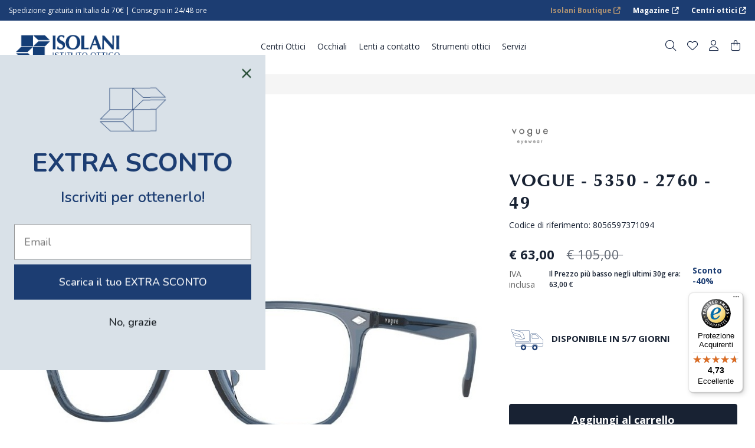

--- FILE ---
content_type: text/html; charset=utf-8
request_url: https://isolani.com/it/occhiali-da-sole/8056597371094-vogue-5350-2760-49.html
body_size: 68308
content:
 


<!doctype html>
<html lang="it">

<head>
    
        
  <meta charset="utf-8">


  <meta http-equiv="x-ua-compatible" content="ie=edge"><script type="text/javascript">(window.NREUM||(NREUM={})).init={privacy:{cookies_enabled:true},ajax:{deny_list:["bam.eu01.nr-data.net"]},feature_flags:["soft_nav"],distributed_tracing:{enabled:true}};(window.NREUM||(NREUM={})).loader_config={agentID:"538726258",accountID:"6769345",trustKey:"6769345",xpid:"UgEBWFVXDRAEUFNVBAEGV1c=",licenseKey:"NRJS-258b23db19f27116681",applicationID:"442730113",browserID:"538726258"};;/*! For license information please see nr-loader-spa-1.302.0.min.js.LICENSE.txt */
(()=>{var e,t,r={384:(e,t,r)=>{"use strict";r.d(t,{NT:()=>a,US:()=>d,Zm:()=>s,bQ:()=>u,dV:()=>c,pV:()=>l});var n=r(6154),i=r(1863),o=r(1910);const a={beacon:"bam.nr-data.net",errorBeacon:"bam.nr-data.net"};function s(){return n.gm.NREUM||(n.gm.NREUM={}),void 0===n.gm.newrelic&&(n.gm.newrelic=n.gm.NREUM),n.gm.NREUM}function c(){let e=s();return e.o||(e.o={ST:n.gm.setTimeout,SI:n.gm.setImmediate||n.gm.setInterval,CT:n.gm.clearTimeout,XHR:n.gm.XMLHttpRequest,REQ:n.gm.Request,EV:n.gm.Event,PR:n.gm.Promise,MO:n.gm.MutationObserver,FETCH:n.gm.fetch,WS:n.gm.WebSocket},(0,o.i)(...Object.values(e.o))),e}function u(e,t){let r=s();r.initializedAgents??={},t.initializedAt={ms:(0,i.t)(),date:new Date},r.initializedAgents[e]=t}function d(e,t){s()[e]=t}function l(){return function(){let e=s();const t=e.info||{};e.info={beacon:a.beacon,errorBeacon:a.errorBeacon,...t}}(),function(){let e=s();const t=e.init||{};e.init={...t}}(),c(),function(){let e=s();const t=e.loader_config||{};e.loader_config={...t}}(),s()}},782:(e,t,r)=>{"use strict";r.d(t,{T:()=>n});const n=r(860).K7.pageViewTiming},860:(e,t,r)=>{"use strict";r.d(t,{$J:()=>d,K7:()=>c,P3:()=>u,XX:()=>i,Yy:()=>s,df:()=>o,qY:()=>n,v4:()=>a});const n="events",i="jserrors",o="browser/blobs",a="rum",s="browser/logs",c={ajax:"ajax",genericEvents:"generic_events",jserrors:i,logging:"logging",metrics:"metrics",pageAction:"page_action",pageViewEvent:"page_view_event",pageViewTiming:"page_view_timing",sessionReplay:"session_replay",sessionTrace:"session_trace",softNav:"soft_navigations",spa:"spa"},u={[c.pageViewEvent]:1,[c.pageViewTiming]:2,[c.metrics]:3,[c.jserrors]:4,[c.spa]:5,[c.ajax]:6,[c.sessionTrace]:7,[c.softNav]:8,[c.sessionReplay]:9,[c.logging]:10,[c.genericEvents]:11},d={[c.pageViewEvent]:a,[c.pageViewTiming]:n,[c.ajax]:n,[c.spa]:n,[c.softNav]:n,[c.metrics]:i,[c.jserrors]:i,[c.sessionTrace]:o,[c.sessionReplay]:o,[c.logging]:s,[c.genericEvents]:"ins"}},944:(e,t,r)=>{"use strict";r.d(t,{R:()=>i});var n=r(3241);function i(e,t){"function"==typeof console.debug&&(console.debug("New Relic Warning: https://github.com/newrelic/newrelic-browser-agent/blob/main/docs/warning-codes.md#".concat(e),t),(0,n.W)({agentIdentifier:null,drained:null,type:"data",name:"warn",feature:"warn",data:{code:e,secondary:t}}))}},993:(e,t,r)=>{"use strict";r.d(t,{A$:()=>o,ET:()=>a,TZ:()=>s,p_:()=>i});var n=r(860);const i={ERROR:"ERROR",WARN:"WARN",INFO:"INFO",DEBUG:"DEBUG",TRACE:"TRACE"},o={OFF:0,ERROR:1,WARN:2,INFO:3,DEBUG:4,TRACE:5},a="log",s=n.K7.logging},1687:(e,t,r)=>{"use strict";r.d(t,{Ak:()=>u,Ze:()=>f,x3:()=>d});var n=r(3241),i=r(7836),o=r(3606),a=r(860),s=r(2646);const c={};function u(e,t){const r={staged:!1,priority:a.P3[t]||0};l(e),c[e].get(t)||c[e].set(t,r)}function d(e,t){e&&c[e]&&(c[e].get(t)&&c[e].delete(t),p(e,t,!1),c[e].size&&h(e))}function l(e){if(!e)throw new Error("agentIdentifier required");c[e]||(c[e]=new Map)}function f(e="",t="feature",r=!1){if(l(e),!e||!c[e].get(t)||r)return p(e,t);c[e].get(t).staged=!0,h(e)}function h(e){const t=Array.from(c[e]);t.every(([e,t])=>t.staged)&&(t.sort((e,t)=>e[1].priority-t[1].priority),t.forEach(([t])=>{c[e].delete(t),p(e,t)}))}function p(e,t,r=!0){const a=e?i.ee.get(e):i.ee,c=o.i.handlers;if(!a.aborted&&a.backlog&&c){if((0,n.W)({agentIdentifier:e,type:"lifecycle",name:"drain",feature:t}),r){const e=a.backlog[t],r=c[t];if(r){for(let t=0;e&&t<e.length;++t)g(e[t],r);Object.entries(r).forEach(([e,t])=>{Object.values(t||{}).forEach(t=>{t[0]?.on&&t[0]?.context()instanceof s.y&&t[0].on(e,t[1])})})}}a.isolatedBacklog||delete c[t],a.backlog[t]=null,a.emit("drain-"+t,[])}}function g(e,t){var r=e[1];Object.values(t[r]||{}).forEach(t=>{var r=e[0];if(t[0]===r){var n=t[1],i=e[3],o=e[2];n.apply(i,o)}})}},1741:(e,t,r)=>{"use strict";r.d(t,{W:()=>o});var n=r(944),i=r(4261);class o{#e(e,...t){if(this[e]!==o.prototype[e])return this[e](...t);(0,n.R)(35,e)}addPageAction(e,t){return this.#e(i.hG,e,t)}register(e){return this.#e(i.eY,e)}recordCustomEvent(e,t){return this.#e(i.fF,e,t)}setPageViewName(e,t){return this.#e(i.Fw,e,t)}setCustomAttribute(e,t,r){return this.#e(i.cD,e,t,r)}noticeError(e,t){return this.#e(i.o5,e,t)}setUserId(e){return this.#e(i.Dl,e)}setApplicationVersion(e){return this.#e(i.nb,e)}setErrorHandler(e){return this.#e(i.bt,e)}addRelease(e,t){return this.#e(i.k6,e,t)}log(e,t){return this.#e(i.$9,e,t)}start(){return this.#e(i.d3)}finished(e){return this.#e(i.BL,e)}recordReplay(){return this.#e(i.CH)}pauseReplay(){return this.#e(i.Tb)}addToTrace(e){return this.#e(i.U2,e)}setCurrentRouteName(e){return this.#e(i.PA,e)}interaction(e){return this.#e(i.dT,e)}wrapLogger(e,t,r){return this.#e(i.Wb,e,t,r)}measure(e,t){return this.#e(i.V1,e,t)}}},1863:(e,t,r)=>{"use strict";function n(){return Math.floor(performance.now())}r.d(t,{t:()=>n})},1910:(e,t,r)=>{"use strict";r.d(t,{i:()=>o});var n=r(944);const i=new Map;function o(...e){return e.every(e=>{if(i.has(e))return i.get(e);const t="function"==typeof e&&e.toString().includes("[native code]");return t||(0,n.R)(64,e?.name||e?.toString()),i.set(e,t),t})}},2555:(e,t,r)=>{"use strict";r.d(t,{D:()=>s,f:()=>a});var n=r(384),i=r(8122);const o={beacon:n.NT.beacon,errorBeacon:n.NT.errorBeacon,licenseKey:void 0,applicationID:void 0,sa:void 0,queueTime:void 0,applicationTime:void 0,ttGuid:void 0,user:void 0,account:void 0,product:void 0,extra:void 0,jsAttributes:{},userAttributes:void 0,atts:void 0,transactionName:void 0,tNamePlain:void 0};function a(e){try{return!!e.licenseKey&&!!e.errorBeacon&&!!e.applicationID}catch(e){return!1}}const s=e=>(0,i.a)(e,o)},2614:(e,t,r)=>{"use strict";r.d(t,{BB:()=>a,H3:()=>n,g:()=>u,iL:()=>c,tS:()=>s,uh:()=>i,wk:()=>o});const n="NRBA",i="SESSION",o=144e5,a=18e5,s={STARTED:"session-started",PAUSE:"session-pause",RESET:"session-reset",RESUME:"session-resume",UPDATE:"session-update"},c={SAME_TAB:"same-tab",CROSS_TAB:"cross-tab"},u={OFF:0,FULL:1,ERROR:2}},2646:(e,t,r)=>{"use strict";r.d(t,{y:()=>n});class n{constructor(e){this.contextId=e}}},2843:(e,t,r)=>{"use strict";r.d(t,{u:()=>i});var n=r(3878);function i(e,t=!1,r,i){(0,n.DD)("visibilitychange",function(){if(t)return void("hidden"===document.visibilityState&&e());e(document.visibilityState)},r,i)}},3241:(e,t,r)=>{"use strict";r.d(t,{W:()=>o});var n=r(6154);const i="newrelic";function o(e={}){try{n.gm.dispatchEvent(new CustomEvent(i,{detail:e}))}catch(e){}}},3304:(e,t,r)=>{"use strict";r.d(t,{A:()=>o});var n=r(7836);const i=()=>{const e=new WeakSet;return(t,r)=>{if("object"==typeof r&&null!==r){if(e.has(r))return;e.add(r)}return r}};function o(e){try{return JSON.stringify(e,i())??""}catch(e){try{n.ee.emit("internal-error",[e])}catch(e){}return""}}},3333:(e,t,r)=>{"use strict";r.d(t,{$v:()=>d,TZ:()=>n,Xh:()=>c,Zp:()=>i,kd:()=>u,mq:()=>s,nf:()=>a,qN:()=>o});const n=r(860).K7.genericEvents,i=["auxclick","click","copy","keydown","paste","scrollend"],o=["focus","blur"],a=4,s=1e3,c=2e3,u=["PageAction","UserAction","BrowserPerformance"],d={RESOURCES:"experimental.resources",REGISTER:"register"}},3434:(e,t,r)=>{"use strict";r.d(t,{Jt:()=>o,YM:()=>u});var n=r(7836),i=r(5607);const o="nr@original:".concat(i.W),a=50;var s=Object.prototype.hasOwnProperty,c=!1;function u(e,t){return e||(e=n.ee),r.inPlace=function(e,t,n,i,o){n||(n="");const a="-"===n.charAt(0);for(let s=0;s<t.length;s++){const c=t[s],u=e[c];l(u)||(e[c]=r(u,a?c+n:n,i,c,o))}},r.flag=o,r;function r(t,r,n,c,u){return l(t)?t:(r||(r=""),nrWrapper[o]=t,function(e,t,r){if(Object.defineProperty&&Object.keys)try{return Object.keys(e).forEach(function(r){Object.defineProperty(t,r,{get:function(){return e[r]},set:function(t){return e[r]=t,t}})}),t}catch(e){d([e],r)}for(var n in e)s.call(e,n)&&(t[n]=e[n])}(t,nrWrapper,e),nrWrapper);function nrWrapper(){var o,s,l,f;let h;try{s=this,o=[...arguments],l="function"==typeof n?n(o,s):n||{}}catch(t){d([t,"",[o,s,c],l],e)}i(r+"start",[o,s,c],l,u);const p=performance.now();let g;try{return f=t.apply(s,o),g=performance.now(),f}catch(e){throw g=performance.now(),i(r+"err",[o,s,e],l,u),h=e,h}finally{const e=g-p,t={start:p,end:g,duration:e,isLongTask:e>=a,methodName:c,thrownError:h};t.isLongTask&&i("long-task",[t,s],l,u),i(r+"end",[o,s,f],l,u)}}}function i(r,n,i,o){if(!c||t){var a=c;c=!0;try{e.emit(r,n,i,t,o)}catch(t){d([t,r,n,i],e)}c=a}}}function d(e,t){t||(t=n.ee);try{t.emit("internal-error",e)}catch(e){}}function l(e){return!(e&&"function"==typeof e&&e.apply&&!e[o])}},3606:(e,t,r)=>{"use strict";r.d(t,{i:()=>o});var n=r(9908);o.on=a;var i=o.handlers={};function o(e,t,r,o){a(o||n.d,i,e,t,r)}function a(e,t,r,i,o){o||(o="feature"),e||(e=n.d);var a=t[o]=t[o]||{};(a[r]=a[r]||[]).push([e,i])}},3738:(e,t,r)=>{"use strict";r.d(t,{He:()=>i,Kp:()=>s,Lc:()=>u,Rz:()=>d,TZ:()=>n,bD:()=>o,d3:()=>a,jx:()=>l,sl:()=>f,uP:()=>c});const n=r(860).K7.sessionTrace,i="bstResource",o="resource",a="-start",s="-end",c="fn"+a,u="fn"+s,d="pushState",l=1e3,f=3e4},3785:(e,t,r)=>{"use strict";r.d(t,{R:()=>c,b:()=>u});var n=r(9908),i=r(1863),o=r(860),a=r(8154),s=r(993);function c(e,t,r={},c=s.p_.INFO,u,d=(0,i.t)()){(0,n.p)(a.xV,["API/logging/".concat(c.toLowerCase(),"/called")],void 0,o.K7.metrics,e),(0,n.p)(s.ET,[d,t,r,c,u],void 0,o.K7.logging,e)}function u(e){return"string"==typeof e&&Object.values(s.p_).some(t=>t===e.toUpperCase().trim())}},3878:(e,t,r)=>{"use strict";function n(e,t){return{capture:e,passive:!1,signal:t}}function i(e,t,r=!1,i){window.addEventListener(e,t,n(r,i))}function o(e,t,r=!1,i){document.addEventListener(e,t,n(r,i))}r.d(t,{DD:()=>o,jT:()=>n,sp:()=>i})},3962:(e,t,r)=>{"use strict";r.d(t,{AM:()=>a,O2:()=>l,OV:()=>o,Qu:()=>f,TZ:()=>c,ih:()=>h,pP:()=>s,t1:()=>d,tC:()=>i,wD:()=>u});var n=r(860);const i=["click","keydown","submit"],o="popstate",a="api",s="initialPageLoad",c=n.K7.softNav,u=5e3,d=500,l={INITIAL_PAGE_LOAD:"",ROUTE_CHANGE:1,UNSPECIFIED:2},f={INTERACTION:1,AJAX:2,CUSTOM_END:3,CUSTOM_TRACER:4},h={IP:"in progress",PF:"pending finish",FIN:"finished",CAN:"cancelled"}},4234:(e,t,r)=>{"use strict";r.d(t,{W:()=>o});var n=r(7836),i=r(1687);class o{constructor(e,t){this.agentIdentifier=e,this.ee=n.ee.get(e),this.featureName=t,this.blocked=!1}deregisterDrain(){(0,i.x3)(this.agentIdentifier,this.featureName)}}},4261:(e,t,r)=>{"use strict";r.d(t,{$9:()=>d,BL:()=>c,CH:()=>p,Dl:()=>R,Fw:()=>w,PA:()=>v,Pl:()=>n,Tb:()=>f,U2:()=>a,V1:()=>E,Wb:()=>T,bt:()=>y,cD:()=>b,d3:()=>x,dT:()=>u,eY:()=>g,fF:()=>h,hG:()=>o,hw:()=>i,k6:()=>s,nb:()=>m,o5:()=>l});const n="api-",i=n+"ixn-",o="addPageAction",a="addToTrace",s="addRelease",c="finished",u="interaction",d="log",l="noticeError",f="pauseReplay",h="recordCustomEvent",p="recordReplay",g="register",m="setApplicationVersion",v="setCurrentRouteName",b="setCustomAttribute",y="setErrorHandler",w="setPageViewName",R="setUserId",x="start",T="wrapLogger",E="measure"},4387:(e,t,r)=>{"use strict";function n(e={}){return!(!e.id||!e.name)}function i(e,t){if(2!==t?.harvestEndpointVersion)return{};const r=t.agentRef.runtime.appMetadata.agents[0].entityGuid;return n(e)?{"mfe.id":e.id,"mfe.name":e.name,eventSource:"MicroFrontendBrowserAgent","parent.id":r}:{"entity.guid":r,appId:t.agentRef.info.applicationID}}r.d(t,{U:()=>i,c:()=>n})},5205:(e,t,r)=>{"use strict";r.d(t,{j:()=>_});var n=r(384),i=r(1741);var o=r(2555),a=r(3333);const s=e=>{if(!e||"string"!=typeof e)return!1;try{document.createDocumentFragment().querySelector(e)}catch{return!1}return!0};var c=r(2614),u=r(944),d=r(8122);const l="[data-nr-mask]",f=e=>(0,d.a)(e,(()=>{const e={feature_flags:[],experimental:{allow_registered_children:!1,resources:!1},mask_selector:"*",block_selector:"[data-nr-block]",mask_input_options:{color:!1,date:!1,"datetime-local":!1,email:!1,month:!1,number:!1,range:!1,search:!1,tel:!1,text:!1,time:!1,url:!1,week:!1,textarea:!1,select:!1,password:!0}};return{ajax:{deny_list:void 0,block_internal:!0,enabled:!0,autoStart:!0},api:{get allow_registered_children(){return e.feature_flags.includes(a.$v.REGISTER)||e.experimental.allow_registered_children},set allow_registered_children(t){e.experimental.allow_registered_children=t},duplicate_registered_data:!1},distributed_tracing:{enabled:void 0,exclude_newrelic_header:void 0,cors_use_newrelic_header:void 0,cors_use_tracecontext_headers:void 0,allowed_origins:void 0},get feature_flags(){return e.feature_flags},set feature_flags(t){e.feature_flags=t},generic_events:{enabled:!0,autoStart:!0},harvest:{interval:30},jserrors:{enabled:!0,autoStart:!0},logging:{enabled:!0,autoStart:!0},metrics:{enabled:!0,autoStart:!0},obfuscate:void 0,page_action:{enabled:!0},page_view_event:{enabled:!0,autoStart:!0},page_view_timing:{enabled:!0,autoStart:!0},performance:{capture_marks:!1,capture_measures:!1,capture_detail:!0,resources:{get enabled(){return e.feature_flags.includes(a.$v.RESOURCES)||e.experimental.resources},set enabled(t){e.experimental.resources=t},asset_types:[],first_party_domains:[],ignore_newrelic:!0}},privacy:{cookies_enabled:!0},proxy:{assets:void 0,beacon:void 0},session:{expiresMs:c.wk,inactiveMs:c.BB},session_replay:{autoStart:!0,enabled:!1,preload:!1,sampling_rate:10,error_sampling_rate:100,collect_fonts:!1,inline_images:!1,fix_stylesheets:!0,mask_all_inputs:!0,get mask_text_selector(){return e.mask_selector},set mask_text_selector(t){s(t)?e.mask_selector="".concat(t,",").concat(l):""===t||null===t?e.mask_selector=l:(0,u.R)(5,t)},get block_class(){return"nr-block"},get ignore_class(){return"nr-ignore"},get mask_text_class(){return"nr-mask"},get block_selector(){return e.block_selector},set block_selector(t){s(t)?e.block_selector+=",".concat(t):""!==t&&(0,u.R)(6,t)},get mask_input_options(){return e.mask_input_options},set mask_input_options(t){t&&"object"==typeof t?e.mask_input_options={...t,password:!0}:(0,u.R)(7,t)}},session_trace:{enabled:!0,autoStart:!0},soft_navigations:{enabled:!0,autoStart:!0},spa:{enabled:!0,autoStart:!0},ssl:void 0,user_actions:{enabled:!0,elementAttributes:["id","className","tagName","type"]}}})());var h=r(6154),p=r(9324);let g=0;const m={buildEnv:p.F3,distMethod:p.Xs,version:p.xv,originTime:h.WN},v={appMetadata:{},customTransaction:void 0,denyList:void 0,disabled:!1,harvester:void 0,isolatedBacklog:!1,isRecording:!1,loaderType:void 0,maxBytes:3e4,obfuscator:void 0,onerror:void 0,ptid:void 0,releaseIds:{},session:void 0,timeKeeper:void 0,registeredEntities:[],jsAttributesMetadata:{bytes:0},get harvestCount(){return++g}},b=e=>{const t=(0,d.a)(e,v),r=Object.keys(m).reduce((e,t)=>(e[t]={value:m[t],writable:!1,configurable:!0,enumerable:!0},e),{});return Object.defineProperties(t,r)};var y=r(5701);const w=e=>{const t=e.startsWith("http");e+="/",r.p=t?e:"https://"+e};var R=r(7836),x=r(3241);const T={accountID:void 0,trustKey:void 0,agentID:void 0,licenseKey:void 0,applicationID:void 0,xpid:void 0},E=e=>(0,d.a)(e,T),A=new Set;function _(e,t={},r,a){let{init:s,info:c,loader_config:u,runtime:d={},exposed:l=!0}=t;if(!c){const e=(0,n.pV)();s=e.init,c=e.info,u=e.loader_config}e.init=f(s||{}),e.loader_config=E(u||{}),c.jsAttributes??={},h.bv&&(c.jsAttributes.isWorker=!0),e.info=(0,o.D)(c);const p=e.init,g=[c.beacon,c.errorBeacon];A.has(e.agentIdentifier)||(p.proxy.assets&&(w(p.proxy.assets),g.push(p.proxy.assets)),p.proxy.beacon&&g.push(p.proxy.beacon),e.beacons=[...g],function(e){const t=(0,n.pV)();Object.getOwnPropertyNames(i.W.prototype).forEach(r=>{const n=i.W.prototype[r];if("function"!=typeof n||"constructor"===n)return;let o=t[r];e[r]&&!1!==e.exposed&&"micro-agent"!==e.runtime?.loaderType&&(t[r]=(...t)=>{const n=e[r](...t);return o?o(...t):n})})}(e),(0,n.US)("activatedFeatures",y.B),e.runSoftNavOverSpa&&=!0===p.soft_navigations.enabled&&p.feature_flags.includes("soft_nav")),d.denyList=[...p.ajax.deny_list||[],...p.ajax.block_internal?g:[]],d.ptid=e.agentIdentifier,d.loaderType=r,e.runtime=b(d),A.has(e.agentIdentifier)||(e.ee=R.ee.get(e.agentIdentifier),e.exposed=l,(0,x.W)({agentIdentifier:e.agentIdentifier,drained:!!y.B?.[e.agentIdentifier],type:"lifecycle",name:"initialize",feature:void 0,data:e.config})),A.add(e.agentIdentifier)}},5270:(e,t,r)=>{"use strict";r.d(t,{Aw:()=>a,SR:()=>o,rF:()=>s});var n=r(384),i=r(7767);function o(e){return!!(0,n.dV)().o.MO&&(0,i.V)(e)&&!0===e?.session_trace.enabled}function a(e){return!0===e?.session_replay.preload&&o(e)}function s(e,t){try{if("string"==typeof t?.type){if("password"===t.type.toLowerCase())return"*".repeat(e?.length||0);if(void 0!==t?.dataset?.nrUnmask||t?.classList?.contains("nr-unmask"))return e}}catch(e){}return"string"==typeof e?e.replace(/[\S]/g,"*"):"*".repeat(e?.length||0)}},5289:(e,t,r)=>{"use strict";r.d(t,{GG:()=>o,Qr:()=>s,sB:()=>a});var n=r(3878);function i(){return"undefined"==typeof document||"complete"===document.readyState}function o(e,t){if(i())return e();(0,n.sp)("load",e,t)}function a(e){if(i())return e();(0,n.DD)("DOMContentLoaded",e)}function s(e){if(i())return e();(0,n.sp)("popstate",e)}},5607:(e,t,r)=>{"use strict";r.d(t,{W:()=>n});const n=(0,r(9566).bz)()},5701:(e,t,r)=>{"use strict";r.d(t,{B:()=>o,t:()=>a});var n=r(3241);const i=new Set,o={};function a(e,t){const r=t.agentIdentifier;o[r]??={},e&&"object"==typeof e&&(i.has(r)||(t.ee.emit("rumresp",[e]),o[r]=e,i.add(r),(0,n.W)({agentIdentifier:r,loaded:!0,drained:!0,type:"lifecycle",name:"load",feature:void 0,data:e})))}},6154:(e,t,r)=>{"use strict";r.d(t,{A4:()=>s,OF:()=>d,RI:()=>i,WN:()=>h,bv:()=>o,gm:()=>a,lR:()=>f,m:()=>u,mw:()=>c,sb:()=>l});var n=r(1863);const i="undefined"!=typeof window&&!!window.document,o="undefined"!=typeof WorkerGlobalScope&&("undefined"!=typeof self&&self instanceof WorkerGlobalScope&&self.navigator instanceof WorkerNavigator||"undefined"!=typeof globalThis&&globalThis instanceof WorkerGlobalScope&&globalThis.navigator instanceof WorkerNavigator),a=i?window:"undefined"!=typeof WorkerGlobalScope&&("undefined"!=typeof self&&self instanceof WorkerGlobalScope&&self||"undefined"!=typeof globalThis&&globalThis instanceof WorkerGlobalScope&&globalThis),s="complete"===a?.document?.readyState,c=Boolean("hidden"===a?.document?.visibilityState),u=""+a?.location,d=/iPad|iPhone|iPod/.test(a.navigator?.userAgent),l=d&&"undefined"==typeof SharedWorker,f=(()=>{const e=a.navigator?.userAgent?.match(/Firefox[/\s](\d+\.\d+)/);return Array.isArray(e)&&e.length>=2?+e[1]:0})(),h=Date.now()-(0,n.t)()},6344:(e,t,r)=>{"use strict";r.d(t,{BB:()=>d,G4:()=>o,Qb:()=>l,TZ:()=>i,Ug:()=>a,_s:()=>s,bc:()=>u,yP:()=>c});var n=r(2614);const i=r(860).K7.sessionReplay,o={RECORD:"recordReplay",PAUSE:"pauseReplay",ERROR_DURING_REPLAY:"errorDuringReplay"},a=.12,s={DomContentLoaded:0,Load:1,FullSnapshot:2,IncrementalSnapshot:3,Meta:4,Custom:5},c={[n.g.ERROR]:15e3,[n.g.FULL]:3e5,[n.g.OFF]:0},u={RESET:{message:"Session was reset",sm:"Reset"},IMPORT:{message:"Recorder failed to import",sm:"Import"},TOO_MANY:{message:"429: Too Many Requests",sm:"Too-Many"},TOO_BIG:{message:"Payload was too large",sm:"Too-Big"},CROSS_TAB:{message:"Session Entity was set to OFF on another tab",sm:"Cross-Tab"},ENTITLEMENTS:{message:"Session Replay is not allowed and will not be started",sm:"Entitlement"}},d=5e3,l={API:"api",RESUME:"resume",SWITCH_TO_FULL:"switchToFull",INITIALIZE:"initialize",PRELOAD:"preload"}},6389:(e,t,r)=>{"use strict";function n(e,t=500,r={}){const n=r?.leading||!1;let i;return(...r)=>{n&&void 0===i&&(e.apply(this,r),i=setTimeout(()=>{i=clearTimeout(i)},t)),n||(clearTimeout(i),i=setTimeout(()=>{e.apply(this,r)},t))}}function i(e){let t=!1;return(...r)=>{t||(t=!0,e.apply(this,r))}}r.d(t,{J:()=>i,s:()=>n})},6630:(e,t,r)=>{"use strict";r.d(t,{T:()=>n});const n=r(860).K7.pageViewEvent},6774:(e,t,r)=>{"use strict";r.d(t,{T:()=>n});const n=r(860).K7.jserrors},7295:(e,t,r)=>{"use strict";r.d(t,{Xv:()=>a,gX:()=>i,iW:()=>o});var n=[];function i(e){if(!e||o(e))return!1;if(0===n.length)return!0;for(var t=0;t<n.length;t++){var r=n[t];if("*"===r.hostname)return!1;if(s(r.hostname,e.hostname)&&c(r.pathname,e.pathname))return!1}return!0}function o(e){return void 0===e.hostname}function a(e){if(n=[],e&&e.length)for(var t=0;t<e.length;t++){let r=e[t];if(!r)continue;0===r.indexOf("http://")?r=r.substring(7):0===r.indexOf("https://")&&(r=r.substring(8));const i=r.indexOf("/");let o,a;i>0?(o=r.substring(0,i),a=r.substring(i)):(o=r,a="");let[s]=o.split(":");n.push({hostname:s,pathname:a})}}function s(e,t){return!(e.length>t.length)&&t.indexOf(e)===t.length-e.length}function c(e,t){return 0===e.indexOf("/")&&(e=e.substring(1)),0===t.indexOf("/")&&(t=t.substring(1)),""===e||e===t}},7378:(e,t,r)=>{"use strict";r.d(t,{$p:()=>x,BR:()=>b,Kp:()=>R,L3:()=>y,Lc:()=>c,NC:()=>o,SG:()=>d,TZ:()=>i,U6:()=>p,UT:()=>m,d3:()=>w,dT:()=>f,e5:()=>E,gx:()=>v,l9:()=>l,oW:()=>h,op:()=>g,rw:()=>u,tH:()=>A,uP:()=>s,wW:()=>T,xq:()=>a});var n=r(384);const i=r(860).K7.spa,o=["click","submit","keypress","keydown","keyup","change"],a=999,s="fn-start",c="fn-end",u="cb-start",d="api-ixn-",l="remaining",f="interaction",h="spaNode",p="jsonpNode",g="fetch-start",m="fetch-done",v="fetch-body-",b="jsonp-end",y=(0,n.dV)().o.ST,w="-start",R="-end",x="-body",T="cb"+R,E="jsTime",A="fetch"},7485:(e,t,r)=>{"use strict";r.d(t,{D:()=>i});var n=r(6154);function i(e){if(0===(e||"").indexOf("data:"))return{protocol:"data"};try{const t=new URL(e,location.href),r={port:t.port,hostname:t.hostname,pathname:t.pathname,search:t.search,protocol:t.protocol.slice(0,t.protocol.indexOf(":")),sameOrigin:t.protocol===n.gm?.location?.protocol&&t.host===n.gm?.location?.host};return r.port&&""!==r.port||("http:"===t.protocol&&(r.port="80"),"https:"===t.protocol&&(r.port="443")),r.pathname&&""!==r.pathname?r.pathname.startsWith("/")||(r.pathname="/".concat(r.pathname)):r.pathname="/",r}catch(e){return{}}}},7699:(e,t,r)=>{"use strict";r.d(t,{It:()=>o,KC:()=>s,No:()=>i,qh:()=>a});var n=r(860);const i=16e3,o=1e6,a="SESSION_ERROR",s={[n.K7.logging]:!0,[n.K7.genericEvents]:!1,[n.K7.jserrors]:!1,[n.K7.ajax]:!1}},7767:(e,t,r)=>{"use strict";r.d(t,{V:()=>i});var n=r(6154);const i=e=>n.RI&&!0===e?.privacy.cookies_enabled},7836:(e,t,r)=>{"use strict";r.d(t,{P:()=>s,ee:()=>c});var n=r(384),i=r(8990),o=r(2646),a=r(5607);const s="nr@context:".concat(a.W),c=function e(t,r){var n={},a={},d={},l=!1;try{l=16===r.length&&u.initializedAgents?.[r]?.runtime.isolatedBacklog}catch(e){}var f={on:p,addEventListener:p,removeEventListener:function(e,t){var r=n[e];if(!r)return;for(var i=0;i<r.length;i++)r[i]===t&&r.splice(i,1)},emit:function(e,r,n,i,o){!1!==o&&(o=!0);if(c.aborted&&!i)return;t&&o&&t.emit(e,r,n);var s=h(n);g(e).forEach(e=>{e.apply(s,r)});var u=v()[a[e]];u&&u.push([f,e,r,s]);return s},get:m,listeners:g,context:h,buffer:function(e,t){const r=v();if(t=t||"feature",f.aborted)return;Object.entries(e||{}).forEach(([e,n])=>{a[n]=t,t in r||(r[t]=[])})},abort:function(){f._aborted=!0,Object.keys(f.backlog).forEach(e=>{delete f.backlog[e]})},isBuffering:function(e){return!!v()[a[e]]},debugId:r,backlog:l?{}:t&&"object"==typeof t.backlog?t.backlog:{},isolatedBacklog:l};return Object.defineProperty(f,"aborted",{get:()=>{let e=f._aborted||!1;return e||(t&&(e=t.aborted),e)}}),f;function h(e){return e&&e instanceof o.y?e:e?(0,i.I)(e,s,()=>new o.y(s)):new o.y(s)}function p(e,t){n[e]=g(e).concat(t)}function g(e){return n[e]||[]}function m(t){return d[t]=d[t]||e(f,t)}function v(){return f.backlog}}(void 0,"globalEE"),u=(0,n.Zm)();u.ee||(u.ee=c)},8122:(e,t,r)=>{"use strict";r.d(t,{a:()=>i});var n=r(944);function i(e,t){try{if(!e||"object"!=typeof e)return(0,n.R)(3);if(!t||"object"!=typeof t)return(0,n.R)(4);const r=Object.create(Object.getPrototypeOf(t),Object.getOwnPropertyDescriptors(t)),o=0===Object.keys(r).length?e:r;for(let a in o)if(void 0!==e[a])try{if(null===e[a]){r[a]=null;continue}Array.isArray(e[a])&&Array.isArray(t[a])?r[a]=Array.from(new Set([...e[a],...t[a]])):"object"==typeof e[a]&&"object"==typeof t[a]?r[a]=i(e[a],t[a]):r[a]=e[a]}catch(e){r[a]||(0,n.R)(1,e)}return r}catch(e){(0,n.R)(2,e)}}},8139:(e,t,r)=>{"use strict";r.d(t,{u:()=>f});var n=r(7836),i=r(3434),o=r(8990),a=r(6154);const s={},c=a.gm.XMLHttpRequest,u="addEventListener",d="removeEventListener",l="nr@wrapped:".concat(n.P);function f(e){var t=function(e){return(e||n.ee).get("events")}(e);if(s[t.debugId]++)return t;s[t.debugId]=1;var r=(0,i.YM)(t,!0);function f(e){r.inPlace(e,[u,d],"-",p)}function p(e,t){return e[1]}return"getPrototypeOf"in Object&&(a.RI&&h(document,f),c&&h(c.prototype,f),h(a.gm,f)),t.on(u+"-start",function(e,t){var n=e[1];if(null!==n&&("function"==typeof n||"object"==typeof n)&&"newrelic"!==e[0]){var i=(0,o.I)(n,l,function(){var e={object:function(){if("function"!=typeof n.handleEvent)return;return n.handleEvent.apply(n,arguments)},function:n}[typeof n];return e?r(e,"fn-",null,e.name||"anonymous"):n});this.wrapped=e[1]=i}}),t.on(d+"-start",function(e){e[1]=this.wrapped||e[1]}),t}function h(e,t,...r){let n=e;for(;"object"==typeof n&&!Object.prototype.hasOwnProperty.call(n,u);)n=Object.getPrototypeOf(n);n&&t(n,...r)}},8154:(e,t,r)=>{"use strict";r.d(t,{z_:()=>o,XG:()=>s,TZ:()=>n,rs:()=>i,xV:()=>a});r(6154),r(9566),r(384);const n=r(860).K7.metrics,i="sm",o="cm",a="storeSupportabilityMetrics",s="storeEventMetrics"},8374:(e,t,r)=>{r.nc=(()=>{try{return document?.currentScript?.nonce}catch(e){}return""})()},8990:(e,t,r)=>{"use strict";r.d(t,{I:()=>i});var n=Object.prototype.hasOwnProperty;function i(e,t,r){if(n.call(e,t))return e[t];var i=r();if(Object.defineProperty&&Object.keys)try{return Object.defineProperty(e,t,{value:i,writable:!0,enumerable:!1}),i}catch(e){}return e[t]=i,i}},9300:(e,t,r)=>{"use strict";r.d(t,{T:()=>n});const n=r(860).K7.ajax},9324:(e,t,r)=>{"use strict";r.d(t,{AJ:()=>a,F3:()=>i,Xs:()=>o,Yq:()=>s,xv:()=>n});const n="1.302.0",i="PROD",o="CDN",a="@newrelic/rrweb",s="1.0.1"},9566:(e,t,r)=>{"use strict";r.d(t,{LA:()=>s,ZF:()=>c,bz:()=>a,el:()=>u});var n=r(6154);const i="xxxxxxxx-xxxx-4xxx-yxxx-xxxxxxxxxxxx";function o(e,t){return e?15&e[t]:16*Math.random()|0}function a(){const e=n.gm?.crypto||n.gm?.msCrypto;let t,r=0;return e&&e.getRandomValues&&(t=e.getRandomValues(new Uint8Array(30))),i.split("").map(e=>"x"===e?o(t,r++).toString(16):"y"===e?(3&o()|8).toString(16):e).join("")}function s(e){const t=n.gm?.crypto||n.gm?.msCrypto;let r,i=0;t&&t.getRandomValues&&(r=t.getRandomValues(new Uint8Array(e)));const a=[];for(var s=0;s<e;s++)a.push(o(r,i++).toString(16));return a.join("")}function c(){return s(16)}function u(){return s(32)}},9908:(e,t,r)=>{"use strict";r.d(t,{d:()=>n,p:()=>i});var n=r(7836).ee.get("handle");function i(e,t,r,i,o){o?(o.buffer([e],i),o.emit(e,t,r)):(n.buffer([e],i),n.emit(e,t,r))}}},n={};function i(e){var t=n[e];if(void 0!==t)return t.exports;var o=n[e]={exports:{}};return r[e](o,o.exports,i),o.exports}i.m=r,i.d=(e,t)=>{for(var r in t)i.o(t,r)&&!i.o(e,r)&&Object.defineProperty(e,r,{enumerable:!0,get:t[r]})},i.f={},i.e=e=>Promise.all(Object.keys(i.f).reduce((t,r)=>(i.f[r](e,t),t),[])),i.u=e=>({212:"nr-spa-compressor",249:"nr-spa-recorder",478:"nr-spa"}[e]+"-1.302.0.min.js"),i.o=(e,t)=>Object.prototype.hasOwnProperty.call(e,t),e={},t="NRBA-1.302.0.PROD:",i.l=(r,n,o,a)=>{if(e[r])e[r].push(n);else{var s,c;if(void 0!==o)for(var u=document.getElementsByTagName("script"),d=0;d<u.length;d++){var l=u[d];if(l.getAttribute("src")==r||l.getAttribute("data-webpack")==t+o){s=l;break}}if(!s){c=!0;var f={478:"sha512-et4eqFkcD6+Z71h33KYPiiAOMr5fyZ1HImNOrGswghuDrKIj7niWOwg3RWg+8TpTcZ0yzzll8oYNDiAX1WXraw==",249:"sha512-m/7InETzWcM0kCLJfqT/2vmV1Zs98JekxGeUcmQe9kauyn31VeP+2xJH+qt156WKCOLL7p503ATnehElqw1gnQ==",212:"sha512-Ed30EgOV4akpDvOaqpf/6nP9OreWlwun3X9xxl+erWeEjX64VUNxzVFPixvdU+WbzLtJS9S8j8phFbfXxEyvJg=="};(s=document.createElement("script")).charset="utf-8",i.nc&&s.setAttribute("nonce",i.nc),s.setAttribute("data-webpack",t+o),s.src=r,0!==s.src.indexOf(window.location.origin+"/")&&(s.crossOrigin="anonymous"),f[a]&&(s.integrity=f[a])}e[r]=[n];var h=(t,n)=>{s.onerror=s.onload=null,clearTimeout(p);var i=e[r];if(delete e[r],s.parentNode&&s.parentNode.removeChild(s),i&&i.forEach(e=>e(n)),t)return t(n)},p=setTimeout(h.bind(null,void 0,{type:"timeout",target:s}),12e4);s.onerror=h.bind(null,s.onerror),s.onload=h.bind(null,s.onload),c&&document.head.appendChild(s)}},i.r=e=>{"undefined"!=typeof Symbol&&Symbol.toStringTag&&Object.defineProperty(e,Symbol.toStringTag,{value:"Module"}),Object.defineProperty(e,"__esModule",{value:!0})},i.p="https://js-agent.newrelic.com/",(()=>{var e={38:0,788:0};i.f.j=(t,r)=>{var n=i.o(e,t)?e[t]:void 0;if(0!==n)if(n)r.push(n[2]);else{var o=new Promise((r,i)=>n=e[t]=[r,i]);r.push(n[2]=o);var a=i.p+i.u(t),s=new Error;i.l(a,r=>{if(i.o(e,t)&&(0!==(n=e[t])&&(e[t]=void 0),n)){var o=r&&("load"===r.type?"missing":r.type),a=r&&r.target&&r.target.src;s.message="Loading chunk "+t+" failed.\n("+o+": "+a+")",s.name="ChunkLoadError",s.type=o,s.request=a,n[1](s)}},"chunk-"+t,t)}};var t=(t,r)=>{var n,o,[a,s,c]=r,u=0;if(a.some(t=>0!==e[t])){for(n in s)i.o(s,n)&&(i.m[n]=s[n]);if(c)c(i)}for(t&&t(r);u<a.length;u++)o=a[u],i.o(e,o)&&e[o]&&e[o][0](),e[o]=0},r=self["webpackChunk:NRBA-1.302.0.PROD"]=self["webpackChunk:NRBA-1.302.0.PROD"]||[];r.forEach(t.bind(null,0)),r.push=t.bind(null,r.push.bind(r))})(),(()=>{"use strict";i(8374);var e=i(9566),t=i(1741);class r extends t.W{agentIdentifier=(0,e.LA)(16)}var n=i(860);const o=Object.values(n.K7);var a=i(5205);var s=i(9908),c=i(1863),u=i(4261),d=i(3241),l=i(944),f=i(5701),h=i(8154);function p(e,t,i,o){const a=o||i;!a||a[e]&&a[e]!==r.prototype[e]||(a[e]=function(){(0,s.p)(h.xV,["API/"+e+"/called"],void 0,n.K7.metrics,i.ee),(0,d.W)({agentIdentifier:i.agentIdentifier,drained:!!f.B?.[i.agentIdentifier],type:"data",name:"api",feature:u.Pl+e,data:{}});try{return t.apply(this,arguments)}catch(e){(0,l.R)(23,e)}})}function g(e,t,r,n,i){const o=e.info;null===r?delete o.jsAttributes[t]:o.jsAttributes[t]=r,(i||null===r)&&(0,s.p)(u.Pl+n,[(0,c.t)(),t,r],void 0,"session",e.ee)}var m=i(1687),v=i(4234),b=i(5289),y=i(6154),w=i(5270),R=i(7767),x=i(6389),T=i(7699);class E extends v.W{constructor(e,t){super(e.agentIdentifier,t),this.agentRef=e,this.abortHandler=void 0,this.featAggregate=void 0,this.onAggregateImported=void 0,this.deferred=Promise.resolve(),!1===e.init[this.featureName].autoStart?this.deferred=new Promise((t,r)=>{this.ee.on("manual-start-all",(0,x.J)(()=>{(0,m.Ak)(e.agentIdentifier,this.featureName),t()}))}):(0,m.Ak)(e.agentIdentifier,t)}importAggregator(e,t,r={}){if(this.featAggregate)return;let n;this.onAggregateImported=new Promise(e=>{n=e});const o=async()=>{let o;await this.deferred;try{if((0,R.V)(e.init)){const{setupAgentSession:t}=await i.e(478).then(i.bind(i,8766));o=t(e)}}catch(e){(0,l.R)(20,e),this.ee.emit("internal-error",[e]),(0,s.p)(T.qh,[e],void 0,this.featureName,this.ee)}try{if(!this.#t(this.featureName,o,e.init))return(0,m.Ze)(this.agentIdentifier,this.featureName),void n(!1);const{Aggregate:i}=await t();this.featAggregate=new i(e,r),e.runtime.harvester.initializedAggregates.push(this.featAggregate),n(!0)}catch(e){(0,l.R)(34,e),this.abortHandler?.(),(0,m.Ze)(this.agentIdentifier,this.featureName,!0),n(!1),this.ee&&this.ee.abort()}};y.RI?(0,b.GG)(()=>o(),!0):o()}#t(e,t,r){if(this.blocked)return!1;switch(e){case n.K7.sessionReplay:return(0,w.SR)(r)&&!!t;case n.K7.sessionTrace:return!!t;default:return!0}}}var A=i(6630),_=i(2614);class S extends E{static featureName=A.T;constructor(e){var t;super(e,A.T),this.setupInspectionEvents(e.agentIdentifier),t=e,p(u.Fw,function(e,r){"string"==typeof e&&("/"!==e.charAt(0)&&(e="/"+e),t.runtime.customTransaction=(r||"http://custom.transaction")+e,(0,s.p)(u.Pl+u.Fw,[(0,c.t)()],void 0,void 0,t.ee))},t),this.ee.on("api-send-rum",(e,t)=>(0,s.p)("send-rum",[e,t],void 0,this.featureName,this.ee)),this.importAggregator(e,()=>i.e(478).then(i.bind(i,1983)))}setupInspectionEvents(e){const t=(t,r)=>{t&&(0,d.W)({agentIdentifier:e,timeStamp:t.timeStamp,loaded:"complete"===t.target.readyState,type:"window",name:r,data:t.target.location+""})};(0,b.sB)(e=>{t(e,"DOMContentLoaded")}),(0,b.GG)(e=>{t(e,"load")}),(0,b.Qr)(e=>{t(e,"navigate")}),this.ee.on(_.tS.UPDATE,(t,r)=>{(0,d.W)({agentIdentifier:e,type:"lifecycle",name:"session",data:r})})}}var O=i(384);var N=i(2843),I=i(3878),P=i(782);class j extends E{static featureName=P.T;constructor(e){super(e,P.T),y.RI&&((0,N.u)(()=>(0,s.p)("docHidden",[(0,c.t)()],void 0,P.T,this.ee),!0),(0,I.sp)("pagehide",()=>(0,s.p)("winPagehide",[(0,c.t)()],void 0,P.T,this.ee)),this.importAggregator(e,()=>i.e(478).then(i.bind(i,9917))))}}class k extends E{static featureName=h.TZ;constructor(e){super(e,h.TZ),y.RI&&document.addEventListener("securitypolicyviolation",e=>{(0,s.p)(h.xV,["Generic/CSPViolation/Detected"],void 0,this.featureName,this.ee)}),this.importAggregator(e,()=>i.e(478).then(i.bind(i,6555)))}}var C=i(6774),L=i(3304);class H{constructor(e,t,r,n,i){this.name="UncaughtError",this.message="string"==typeof e?e:(0,L.A)(e),this.sourceURL=t,this.line=r,this.column=n,this.__newrelic=i}}function M(e){return U(e)?e:new H(void 0!==e?.message?e.message:e,e?.filename||e?.sourceURL,e?.lineno||e?.line,e?.colno||e?.col,e?.__newrelic,e?.cause)}function K(e){const t="Unhandled Promise Rejection: ";if(!e?.reason)return;if(U(e.reason)){try{e.reason.message.startsWith(t)||(e.reason.message=t+e.reason.message)}catch(e){}return M(e.reason)}const r=M(e.reason);return(r.message||"").startsWith(t)||(r.message=t+r.message),r}function D(e){if(e.error instanceof SyntaxError&&!/:\d+$/.test(e.error.stack?.trim())){const t=new H(e.message,e.filename,e.lineno,e.colno,e.error.__newrelic,e.cause);return t.name=SyntaxError.name,t}return U(e.error)?e.error:M(e)}function U(e){return e instanceof Error&&!!e.stack}function F(e,t,r,i,o=(0,c.t)()){"string"==typeof e&&(e=new Error(e)),(0,s.p)("err",[e,o,!1,t,r.runtime.isRecording,void 0,i],void 0,n.K7.jserrors,r.ee),(0,s.p)("uaErr",[],void 0,n.K7.genericEvents,r.ee)}var W=i(4387),B=i(993),V=i(3785);function G(e,{customAttributes:t={},level:r=B.p_.INFO}={},n,i,o=(0,c.t)()){(0,V.R)(n.ee,e,t,r,i,o)}function z(e,t,r,i,o=(0,c.t)()){(0,s.p)(u.Pl+u.hG,[o,e,t,i],void 0,n.K7.genericEvents,r.ee)}function Z(e){p(u.eY,function(t){return function(e,t){const r={};(0,l.R)(54,"newrelic.register"),t||={},t.licenseKey||=e.info.licenseKey,t.blocked=!1;let i=()=>{};const o=e.runtime.registeredEntities,a=o.find(({metadata:{target:{id:e,name:r}}})=>e===t.id);if(a)return a.metadata.target.name!==t.name&&(a.metadata.target.name=t.name),a;const u=e=>{t.blocked=!0,i=e};e.init.api.allow_registered_children||u((0,x.J)(()=>(0,l.R)(55)));(0,W.c)(t)||u((0,x.J)(()=>(0,l.R)(48,t)));const d={addPageAction:(n,i={})=>g(z,[n,{...r,...i},e],t),log:(n,i={})=>g(G,[n,{...i,customAttributes:{...r,...i.customAttributes||{}}},e],t),noticeError:(n,i={})=>g(F,[n,{...r,...i},e],t),setApplicationVersion:e=>p("application.version",e),setCustomAttribute:(e,t)=>p(e,t),setUserId:e=>p("enduser.id",e),metadata:{customAttributes:r,target:t}},f=()=>(t.blocked&&i(),t.blocked);f()||o.push(d);const p=(e,t)=>{f()||(r[e]=t)},g=(t,r,i)=>{if(f())return;const o=(0,c.t)();(0,s.p)(h.xV,["API/register/".concat(t.name,"/called")],void 0,n.K7.metrics,e.ee);try{const n=e.init.api.duplicate_registered_data;return(!0===n||Array.isArray(n))&&t(...r,void 0,o),t(...r,i,o)}catch(e){(0,l.R)(50,e)}};return d}(e,t)},e)}class q extends E{static featureName=C.T;constructor(e){var t;super(e,C.T),t=e,p(u.o5,(e,r)=>F(e,r,t),t),function(e){p(u.bt,function(t){e.runtime.onerror=t},e)}(e),function(e){let t=0;p(u.k6,function(e,r){++t>10||(this.runtime.releaseIds[e.slice(-200)]=(""+r).slice(-200))},e)}(e),Z(e);try{this.removeOnAbort=new AbortController}catch(e){}this.ee.on("internal-error",(t,r)=>{this.abortHandler&&(0,s.p)("ierr",[M(t),(0,c.t)(),!0,{},e.runtime.isRecording,r],void 0,this.featureName,this.ee)}),y.gm.addEventListener("unhandledrejection",t=>{this.abortHandler&&(0,s.p)("err",[K(t),(0,c.t)(),!1,{unhandledPromiseRejection:1},e.runtime.isRecording],void 0,this.featureName,this.ee)},(0,I.jT)(!1,this.removeOnAbort?.signal)),y.gm.addEventListener("error",t=>{this.abortHandler&&(0,s.p)("err",[D(t),(0,c.t)(),!1,{},e.runtime.isRecording],void 0,this.featureName,this.ee)},(0,I.jT)(!1,this.removeOnAbort?.signal)),this.abortHandler=this.#r,this.importAggregator(e,()=>i.e(478).then(i.bind(i,2176)))}#r(){this.removeOnAbort?.abort(),this.abortHandler=void 0}}var X=i(8990);let Y=1;function J(e){const t=typeof e;return!e||"object"!==t&&"function"!==t?-1:e===y.gm?0:(0,X.I)(e,"nr@id",function(){return Y++})}function Q(e){if("string"==typeof e&&e.length)return e.length;if("object"==typeof e){if("undefined"!=typeof ArrayBuffer&&e instanceof ArrayBuffer&&e.byteLength)return e.byteLength;if("undefined"!=typeof Blob&&e instanceof Blob&&e.size)return e.size;if(!("undefined"!=typeof FormData&&e instanceof FormData))try{return(0,L.A)(e).length}catch(e){return}}}var ee=i(8139),te=i(7836),re=i(3434);const ne={},ie=["open","send"];function oe(e){var t=e||te.ee;const r=function(e){return(e||te.ee).get("xhr")}(t);if(void 0===y.gm.XMLHttpRequest)return r;if(ne[r.debugId]++)return r;ne[r.debugId]=1,(0,ee.u)(t);var n=(0,re.YM)(r),i=y.gm.XMLHttpRequest,o=y.gm.MutationObserver,a=y.gm.Promise,s=y.gm.setInterval,c="readystatechange",u=["onload","onerror","onabort","onloadstart","onloadend","onprogress","ontimeout"],d=[],f=y.gm.XMLHttpRequest=function(e){const t=new i(e),o=r.context(t);try{r.emit("new-xhr",[t],o),t.addEventListener(c,(a=o,function(){var e=this;e.readyState>3&&!a.resolved&&(a.resolved=!0,r.emit("xhr-resolved",[],e)),n.inPlace(e,u,"fn-",b)}),(0,I.jT)(!1))}catch(e){(0,l.R)(15,e);try{r.emit("internal-error",[e])}catch(e){}}var a;return t};function h(e,t){n.inPlace(t,["onreadystatechange"],"fn-",b)}if(function(e,t){for(var r in e)t[r]=e[r]}(i,f),f.prototype=i.prototype,n.inPlace(f.prototype,ie,"-xhr-",b),r.on("send-xhr-start",function(e,t){h(e,t),function(e){d.push(e),o&&(p?p.then(v):s?s(v):(g=-g,m.data=g))}(t)}),r.on("open-xhr-start",h),o){var p=a&&a.resolve();if(!s&&!a){var g=1,m=document.createTextNode(g);new o(v).observe(m,{characterData:!0})}}else t.on("fn-end",function(e){e[0]&&e[0].type===c||v()});function v(){for(var e=0;e<d.length;e++)h(0,d[e]);d.length&&(d=[])}function b(e,t){return t}return r}var ae="fetch-",se=ae+"body-",ce=["arrayBuffer","blob","json","text","formData"],ue=y.gm.Request,de=y.gm.Response,le="prototype";const fe={};function he(e){const t=function(e){return(e||te.ee).get("fetch")}(e);if(!(ue&&de&&y.gm.fetch))return t;if(fe[t.debugId]++)return t;function r(e,r,n){var i=e[r];"function"==typeof i&&(e[r]=function(){var e,r=[...arguments],o={};t.emit(n+"before-start",[r],o),o[te.P]&&o[te.P].dt&&(e=o[te.P].dt);var a=i.apply(this,r);return t.emit(n+"start",[r,e],a),a.then(function(e){return t.emit(n+"end",[null,e],a),e},function(e){throw t.emit(n+"end",[e],a),e})})}return fe[t.debugId]=1,ce.forEach(e=>{r(ue[le],e,se),r(de[le],e,se)}),r(y.gm,"fetch",ae),t.on(ae+"end",function(e,r){var n=this;if(r){var i=r.headers.get("content-length");null!==i&&(n.rxSize=i),t.emit(ae+"done",[null,r],n)}else t.emit(ae+"done",[e],n)}),t}var pe=i(7485);class ge{constructor(e){this.agentRef=e}generateTracePayload(t){const r=this.agentRef.loader_config;if(!this.shouldGenerateTrace(t)||!r)return null;var n=(r.accountID||"").toString()||null,i=(r.agentID||"").toString()||null,o=(r.trustKey||"").toString()||null;if(!n||!i)return null;var a=(0,e.ZF)(),s=(0,e.el)(),c=Date.now(),u={spanId:a,traceId:s,timestamp:c};return(t.sameOrigin||this.isAllowedOrigin(t)&&this.useTraceContextHeadersForCors())&&(u.traceContextParentHeader=this.generateTraceContextParentHeader(a,s),u.traceContextStateHeader=this.generateTraceContextStateHeader(a,c,n,i,o)),(t.sameOrigin&&!this.excludeNewrelicHeader()||!t.sameOrigin&&this.isAllowedOrigin(t)&&this.useNewrelicHeaderForCors())&&(u.newrelicHeader=this.generateTraceHeader(a,s,c,n,i,o)),u}generateTraceContextParentHeader(e,t){return"00-"+t+"-"+e+"-01"}generateTraceContextStateHeader(e,t,r,n,i){return i+"@nr=0-1-"+r+"-"+n+"-"+e+"----"+t}generateTraceHeader(e,t,r,n,i,o){if(!("function"==typeof y.gm?.btoa))return null;var a={v:[0,1],d:{ty:"Browser",ac:n,ap:i,id:e,tr:t,ti:r}};return o&&n!==o&&(a.d.tk=o),btoa((0,L.A)(a))}shouldGenerateTrace(e){return this.agentRef.init?.distributed_tracing?.enabled&&this.isAllowedOrigin(e)}isAllowedOrigin(e){var t=!1;const r=this.agentRef.init?.distributed_tracing;if(e.sameOrigin)t=!0;else if(r?.allowed_origins instanceof Array)for(var n=0;n<r.allowed_origins.length;n++){var i=(0,pe.D)(r.allowed_origins[n]);if(e.hostname===i.hostname&&e.protocol===i.protocol&&e.port===i.port){t=!0;break}}return t}excludeNewrelicHeader(){var e=this.agentRef.init?.distributed_tracing;return!!e&&!!e.exclude_newrelic_header}useNewrelicHeaderForCors(){var e=this.agentRef.init?.distributed_tracing;return!!e&&!1!==e.cors_use_newrelic_header}useTraceContextHeadersForCors(){var e=this.agentRef.init?.distributed_tracing;return!!e&&!!e.cors_use_tracecontext_headers}}var me=i(9300),ve=i(7295);function be(e){return"string"==typeof e?e:e instanceof(0,O.dV)().o.REQ?e.url:y.gm?.URL&&e instanceof URL?e.href:void 0}var ye=["load","error","abort","timeout"],we=ye.length,Re=(0,O.dV)().o.REQ,xe=(0,O.dV)().o.XHR;const Te="X-NewRelic-App-Data";class Ee extends E{static featureName=me.T;constructor(e){super(e,me.T),this.dt=new ge(e),this.handler=(e,t,r,n)=>(0,s.p)(e,t,r,n,this.ee);try{const e={xmlhttprequest:"xhr",fetch:"fetch",beacon:"beacon"};y.gm?.performance?.getEntriesByType("resource").forEach(t=>{if(t.initiatorType in e&&0!==t.responseStatus){const r={status:t.responseStatus},i={rxSize:t.transferSize,duration:Math.floor(t.duration),cbTime:0};Ae(r,t.name),this.handler("xhr",[r,i,t.startTime,t.responseEnd,e[t.initiatorType]],void 0,n.K7.ajax)}})}catch(e){}he(this.ee),oe(this.ee),function(e,t,r,i){function o(e){var t=this;t.totalCbs=0,t.called=0,t.cbTime=0,t.end=E,t.ended=!1,t.xhrGuids={},t.lastSize=null,t.loadCaptureCalled=!1,t.params=this.params||{},t.metrics=this.metrics||{},t.latestLongtaskEnd=0,e.addEventListener("load",function(r){A(t,e)},(0,I.jT)(!1)),y.lR||e.addEventListener("progress",function(e){t.lastSize=e.loaded},(0,I.jT)(!1))}function a(e){this.params={method:e[0]},Ae(this,e[1]),this.metrics={}}function u(t,r){e.loader_config.xpid&&this.sameOrigin&&r.setRequestHeader("X-NewRelic-ID",e.loader_config.xpid);var n=i.generateTracePayload(this.parsedOrigin);if(n){var o=!1;n.newrelicHeader&&(r.setRequestHeader("newrelic",n.newrelicHeader),o=!0),n.traceContextParentHeader&&(r.setRequestHeader("traceparent",n.traceContextParentHeader),n.traceContextStateHeader&&r.setRequestHeader("tracestate",n.traceContextStateHeader),o=!0),o&&(this.dt=n)}}function d(e,r){var n=this.metrics,i=e[0],o=this;if(n&&i){var a=Q(i);a&&(n.txSize=a)}this.startTime=(0,c.t)(),this.body=i,this.listener=function(e){try{"abort"!==e.type||o.loadCaptureCalled||(o.params.aborted=!0),("load"!==e.type||o.called===o.totalCbs&&(o.onloadCalled||"function"!=typeof r.onload)&&"function"==typeof o.end)&&o.end(r)}catch(e){try{t.emit("internal-error",[e])}catch(e){}}};for(var s=0;s<we;s++)r.addEventListener(ye[s],this.listener,(0,I.jT)(!1))}function l(e,t,r){this.cbTime+=e,t?this.onloadCalled=!0:this.called+=1,this.called!==this.totalCbs||!this.onloadCalled&&"function"==typeof r.onload||"function"!=typeof this.end||this.end(r)}function f(e,t){var r=""+J(e)+!!t;this.xhrGuids&&!this.xhrGuids[r]&&(this.xhrGuids[r]=!0,this.totalCbs+=1)}function p(e,t){var r=""+J(e)+!!t;this.xhrGuids&&this.xhrGuids[r]&&(delete this.xhrGuids[r],this.totalCbs-=1)}function g(){this.endTime=(0,c.t)()}function m(e,r){r instanceof xe&&"load"===e[0]&&t.emit("xhr-load-added",[e[1],e[2]],r)}function v(e,r){r instanceof xe&&"load"===e[0]&&t.emit("xhr-load-removed",[e[1],e[2]],r)}function b(e,t,r){t instanceof xe&&("onload"===r&&(this.onload=!0),("load"===(e[0]&&e[0].type)||this.onload)&&(this.xhrCbStart=(0,c.t)()))}function w(e,r){this.xhrCbStart&&t.emit("xhr-cb-time",[(0,c.t)()-this.xhrCbStart,this.onload,r],r)}function R(e){var t,r=e[1]||{};if("string"==typeof e[0]?0===(t=e[0]).length&&y.RI&&(t=""+y.gm.location.href):e[0]&&e[0].url?t=e[0].url:y.gm?.URL&&e[0]&&e[0]instanceof URL?t=e[0].href:"function"==typeof e[0].toString&&(t=e[0].toString()),"string"==typeof t&&0!==t.length){t&&(this.parsedOrigin=(0,pe.D)(t),this.sameOrigin=this.parsedOrigin.sameOrigin);var n=i.generateTracePayload(this.parsedOrigin);if(n&&(n.newrelicHeader||n.traceContextParentHeader))if(e[0]&&e[0].headers)s(e[0].headers,n)&&(this.dt=n);else{var o={};for(var a in r)o[a]=r[a];o.headers=new Headers(r.headers||{}),s(o.headers,n)&&(this.dt=n),e.length>1?e[1]=o:e.push(o)}}function s(e,t){var r=!1;return t.newrelicHeader&&(e.set("newrelic",t.newrelicHeader),r=!0),t.traceContextParentHeader&&(e.set("traceparent",t.traceContextParentHeader),t.traceContextStateHeader&&e.set("tracestate",t.traceContextStateHeader),r=!0),r}}function x(e,t){this.params={},this.metrics={},this.startTime=(0,c.t)(),this.dt=t,e.length>=1&&(this.target=e[0]),e.length>=2&&(this.opts=e[1]);var r=this.opts||{},n=this.target;Ae(this,be(n));var i=(""+(n&&n instanceof Re&&n.method||r.method||"GET")).toUpperCase();this.params.method=i,this.body=r.body,this.txSize=Q(r.body)||0}function T(e,t){if(this.endTime=(0,c.t)(),this.params||(this.params={}),(0,ve.iW)(this.params))return;let i;this.params.status=t?t.status:0,"string"==typeof this.rxSize&&this.rxSize.length>0&&(i=+this.rxSize);const o={txSize:this.txSize,rxSize:i,duration:(0,c.t)()-this.startTime};r("xhr",[this.params,o,this.startTime,this.endTime,"fetch"],this,n.K7.ajax)}function E(e){const t=this.params,i=this.metrics;if(!this.ended){this.ended=!0;for(let t=0;t<we;t++)e.removeEventListener(ye[t],this.listener,!1);t.aborted||(0,ve.iW)(t)||(i.duration=(0,c.t)()-this.startTime,this.loadCaptureCalled||4!==e.readyState?null==t.status&&(t.status=0):A(this,e),i.cbTime=this.cbTime,r("xhr",[t,i,this.startTime,this.endTime,"xhr"],this,n.K7.ajax))}}function A(e,r){e.params.status=r.status;var i=function(e,t){var r=e.responseType;return"json"===r&&null!==t?t:"arraybuffer"===r||"blob"===r||"json"===r?Q(e.response):"text"===r||""===r||void 0===r?Q(e.responseText):void 0}(r,e.lastSize);if(i&&(e.metrics.rxSize=i),e.sameOrigin&&r.getAllResponseHeaders().indexOf(Te)>=0){var o=r.getResponseHeader(Te);o&&((0,s.p)(h.rs,["Ajax/CrossApplicationTracing/Header/Seen"],void 0,n.K7.metrics,t),e.params.cat=o.split(", ").pop())}e.loadCaptureCalled=!0}t.on("new-xhr",o),t.on("open-xhr-start",a),t.on("open-xhr-end",u),t.on("send-xhr-start",d),t.on("xhr-cb-time",l),t.on("xhr-load-added",f),t.on("xhr-load-removed",p),t.on("xhr-resolved",g),t.on("addEventListener-end",m),t.on("removeEventListener-end",v),t.on("fn-end",w),t.on("fetch-before-start",R),t.on("fetch-start",x),t.on("fn-start",b),t.on("fetch-done",T)}(e,this.ee,this.handler,this.dt),this.importAggregator(e,()=>i.e(478).then(i.bind(i,3845)))}}function Ae(e,t){var r=(0,pe.D)(t),n=e.params||e;n.hostname=r.hostname,n.port=r.port,n.protocol=r.protocol,n.host=r.hostname+":"+r.port,n.pathname=r.pathname,e.parsedOrigin=r,e.sameOrigin=r.sameOrigin}const _e={},Se=["pushState","replaceState"];function Oe(e){const t=function(e){return(e||te.ee).get("history")}(e);return!y.RI||_e[t.debugId]++||(_e[t.debugId]=1,(0,re.YM)(t).inPlace(window.history,Se,"-")),t}var Ne=i(3738);function Ie(e){p(u.BL,function(t=Date.now()){const r=t-y.WN;r<0&&(0,l.R)(62,t),(0,s.p)(h.XG,[u.BL,{time:r}],void 0,n.K7.metrics,e.ee),e.addToTrace({name:u.BL,start:t,origin:"nr"}),(0,s.p)(u.Pl+u.hG,[r,u.BL],void 0,n.K7.genericEvents,e.ee)},e)}const{He:Pe,bD:je,d3:ke,Kp:Ce,TZ:Le,Lc:He,uP:Me,Rz:Ke}=Ne;class De extends E{static featureName=Le;constructor(e){var t;super(e,Le),t=e,p(u.U2,function(e){if(!(e&&"object"==typeof e&&e.name&&e.start))return;const r={n:e.name,s:e.start-y.WN,e:(e.end||e.start)-y.WN,o:e.origin||"",t:"api"};r.s<0||r.e<0||r.e<r.s?(0,l.R)(61,{start:r.s,end:r.e}):(0,s.p)("bstApi",[r],void 0,n.K7.sessionTrace,t.ee)},t),Ie(e);if(!(0,R.V)(e.init))return void this.deregisterDrain();const r=this.ee;let o;Oe(r),this.eventsEE=(0,ee.u)(r),this.eventsEE.on(Me,function(e,t){this.bstStart=(0,c.t)()}),this.eventsEE.on(He,function(e,t){(0,s.p)("bst",[e[0],t,this.bstStart,(0,c.t)()],void 0,n.K7.sessionTrace,r)}),r.on(Ke+ke,function(e){this.time=(0,c.t)(),this.startPath=location.pathname+location.hash}),r.on(Ke+Ce,function(e){(0,s.p)("bstHist",[location.pathname+location.hash,this.startPath,this.time],void 0,n.K7.sessionTrace,r)});try{o=new PerformanceObserver(e=>{const t=e.getEntries();(0,s.p)(Pe,[t],void 0,n.K7.sessionTrace,r)}),o.observe({type:je,buffered:!0})}catch(e){}this.importAggregator(e,()=>i.e(478).then(i.bind(i,6974)),{resourceObserver:o})}}var Ue=i(6344);class Fe extends E{static featureName=Ue.TZ;#n;recorder;constructor(e){var t;let r;super(e,Ue.TZ),t=e,p(u.CH,function(){(0,s.p)(u.CH,[],void 0,n.K7.sessionReplay,t.ee)},t),function(e){p(u.Tb,function(){(0,s.p)(u.Tb,[],void 0,n.K7.sessionReplay,e.ee)},e)}(e);try{r=JSON.parse(localStorage.getItem("".concat(_.H3,"_").concat(_.uh)))}catch(e){}(0,w.SR)(e.init)&&this.ee.on(Ue.G4.RECORD,()=>this.#i()),this.#o(r)&&this.importRecorder().then(e=>{e.startRecording(Ue.Qb.PRELOAD,r?.sessionReplayMode)}),this.importAggregator(this.agentRef,()=>i.e(478).then(i.bind(i,6167)),this),this.ee.on("err",e=>{this.blocked||this.agentRef.runtime.isRecording&&(this.errorNoticed=!0,(0,s.p)(Ue.G4.ERROR_DURING_REPLAY,[e],void 0,this.featureName,this.ee))})}#o(e){return e&&(e.sessionReplayMode===_.g.FULL||e.sessionReplayMode===_.g.ERROR)||(0,w.Aw)(this.agentRef.init)}importRecorder(){return this.recorder?Promise.resolve(this.recorder):(this.#n??=Promise.all([i.e(478),i.e(249)]).then(i.bind(i,4866)).then(({Recorder:e})=>(this.recorder=new e(this),this.recorder)).catch(e=>{throw this.ee.emit("internal-error",[e]),this.blocked=!0,e}),this.#n)}#i(){this.blocked||(this.featAggregate?this.featAggregate.mode!==_.g.FULL&&this.featAggregate.initializeRecording(_.g.FULL,!0,Ue.Qb.API):this.importRecorder().then(()=>{this.recorder.startRecording(Ue.Qb.API,_.g.FULL)}))}}var We=i(3962);function Be(e){const t=e.ee.get("tracer");function r(){}p(u.dT,function(e){return(new r).get("object"==typeof e?e:{})},e);const i=r.prototype={createTracer:function(r,i){var o={},a=this,d="function"==typeof i;return(0,s.p)(h.xV,["API/createTracer/called"],void 0,n.K7.metrics,e.ee),e.runSoftNavOverSpa||(0,s.p)(u.hw+"tracer",[(0,c.t)(),r,o],a,n.K7.spa,e.ee),function(){if(t.emit((d?"":"no-")+"fn-start",[(0,c.t)(),a,d],o),d)try{return i.apply(this,arguments)}catch(e){const r="string"==typeof e?new Error(e):e;throw t.emit("fn-err",[arguments,this,r],o),r}finally{t.emit("fn-end",[(0,c.t)()],o)}}}};["actionText","setName","setAttribute","save","ignore","onEnd","getContext","end","get"].forEach(t=>{p.apply(this,[t,function(){return(0,s.p)(u.hw+t,[(0,c.t)(),...arguments],this,e.runSoftNavOverSpa?n.K7.softNav:n.K7.spa,e.ee),this},e,i])}),p(u.PA,function(){e.runSoftNavOverSpa?(0,s.p)(u.hw+"routeName",[performance.now(),...arguments],void 0,n.K7.softNav,e.ee):(0,s.p)(u.Pl+"routeName",[(0,c.t)(),...arguments],this,n.K7.spa,e.ee)},e)}class Ve extends E{static featureName=We.TZ;constructor(e){if(super(e,We.TZ),Be(e),!y.RI||!(0,O.dV)().o.MO)return;const t=Oe(this.ee);try{this.removeOnAbort=new AbortController}catch(e){}We.tC.forEach(e=>{(0,I.sp)(e,e=>{a(e)},!0,this.removeOnAbort?.signal)});const r=()=>(0,s.p)("newURL",[(0,c.t)(),""+window.location],void 0,this.featureName,this.ee);t.on("pushState-end",r),t.on("replaceState-end",r),(0,I.sp)(We.OV,e=>{a(e),(0,s.p)("newURL",[e.timeStamp,""+window.location],void 0,this.featureName,this.ee)},!0,this.removeOnAbort?.signal);let n=!1;const o=new((0,O.dV)().o.MO)((e,t)=>{n||(n=!0,requestAnimationFrame(()=>{(0,s.p)("newDom",[(0,c.t)()],void 0,this.featureName,this.ee),n=!1}))}),a=(0,x.s)(e=>{(0,s.p)("newUIEvent",[e],void 0,this.featureName,this.ee),o.observe(document.body,{attributes:!0,childList:!0,subtree:!0,characterData:!0})},100,{leading:!0});this.abortHandler=function(){this.removeOnAbort?.abort(),o.disconnect(),this.abortHandler=void 0},this.importAggregator(e,()=>i.e(478).then(i.bind(i,4393)),{domObserver:o})}}var Ge=i(7378);const ze={},Ze=["appendChild","insertBefore","replaceChild"];function qe(e){const t=function(e){return(e||te.ee).get("jsonp")}(e);if(!y.RI||ze[t.debugId])return t;ze[t.debugId]=!0;var r=(0,re.YM)(t),n=/[?&](?:callback|cb)=([^&#]+)/,i=/(.*)\.([^.]+)/,o=/^(\w+)(\.|$)(.*)$/;function a(e,t){if(!e)return t;const r=e.match(o),n=r[1];return a(r[3],t[n])}return r.inPlace(Node.prototype,Ze,"dom-"),t.on("dom-start",function(e){!function(e){if(!e||"string"!=typeof e.nodeName||"script"!==e.nodeName.toLowerCase())return;if("function"!=typeof e.addEventListener)return;var o=(s=e.src,c=s.match(n),c?c[1]:null);var s,c;if(!o)return;var u=function(e){var t=e.match(i);if(t&&t.length>=3)return{key:t[2],parent:a(t[1],window)};return{key:e,parent:window}}(o);if("function"!=typeof u.parent[u.key])return;var d={};function l(){t.emit("jsonp-end",[],d),e.removeEventListener("load",l,(0,I.jT)(!1)),e.removeEventListener("error",f,(0,I.jT)(!1))}function f(){t.emit("jsonp-error",[],d),t.emit("jsonp-end",[],d),e.removeEventListener("load",l,(0,I.jT)(!1)),e.removeEventListener("error",f,(0,I.jT)(!1))}r.inPlace(u.parent,[u.key],"cb-",d),e.addEventListener("load",l,(0,I.jT)(!1)),e.addEventListener("error",f,(0,I.jT)(!1)),t.emit("new-jsonp",[e.src],d)}(e[0])}),t}const Xe={};function Ye(e){const t=function(e){return(e||te.ee).get("promise")}(e);if(Xe[t.debugId])return t;Xe[t.debugId]=!0;var r=t.context,n=(0,re.YM)(t),i=y.gm.Promise;return i&&function(){function e(r){var o=t.context(),a=n(r,"executor-",o,null,!1);const s=Reflect.construct(i,[a],e);return t.context(s).getCtx=function(){return o},s}y.gm.Promise=e,Object.defineProperty(e,"name",{value:"Promise"}),e.toString=function(){return i.toString()},Object.setPrototypeOf(e,i),["all","race"].forEach(function(r){const n=i[r];e[r]=function(e){let i=!1;[...e||[]].forEach(e=>{this.resolve(e).then(a("all"===r),a(!1))});const o=n.apply(this,arguments);return o;function a(e){return function(){t.emit("propagate",[null,!i],o,!1,!1),i=i||!e}}}}),["resolve","reject"].forEach(function(r){const n=i[r];e[r]=function(e){const r=n.apply(this,arguments);return e!==r&&t.emit("propagate",[e,!0],r,!1,!1),r}}),e.prototype=i.prototype;const o=i.prototype.then;i.prototype.then=function(...e){var i=this,a=r(i);a.promise=i,e[0]=n(e[0],"cb-",a,null,!1),e[1]=n(e[1],"cb-",a,null,!1);const s=o.apply(this,e);return a.nextPromise=s,t.emit("propagate",[i,!0],s,!1,!1),s},i.prototype.then[re.Jt]=o,t.on("executor-start",function(e){e[0]=n(e[0],"resolve-",this,null,!1),e[1]=n(e[1],"resolve-",this,null,!1)}),t.on("executor-err",function(e,t,r){e[1](r)}),t.on("cb-end",function(e,r,n){t.emit("propagate",[n,!0],this.nextPromise,!1,!1)}),t.on("propagate",function(e,r,n){this.getCtx&&!r||(this.getCtx=function(){if(e instanceof Promise)var r=t.context(e);return r&&r.getCtx?r.getCtx():this})})}(),t}const $e={},Je="setTimeout",Qe="setInterval",et="clearTimeout",tt="-start",rt=[Je,"setImmediate",Qe,et,"clearImmediate"];function nt(e){const t=function(e){return(e||te.ee).get("timer")}(e);if($e[t.debugId]++)return t;$e[t.debugId]=1;var r=(0,re.YM)(t);return r.inPlace(y.gm,rt.slice(0,2),Je+"-"),r.inPlace(y.gm,rt.slice(2,3),Qe+"-"),r.inPlace(y.gm,rt.slice(3),et+"-"),t.on(Qe+tt,function(e,t,n){e[0]=r(e[0],"fn-",null,n)}),t.on(Je+tt,function(e,t,n){this.method=n,this.timerDuration=isNaN(e[1])?0:+e[1],e[0]=r(e[0],"fn-",this,n)}),t}const it={};function ot(e){const t=function(e){return(e||te.ee).get("mutation")}(e);if(!y.RI||it[t.debugId])return t;it[t.debugId]=!0;var r=(0,re.YM)(t),n=y.gm.MutationObserver;return n&&(window.MutationObserver=function(e){return this instanceof n?new n(r(e,"fn-")):n.apply(this,arguments)},MutationObserver.prototype=n.prototype),t}const{TZ:at,d3:st,Kp:ct,$p:ut,wW:dt,e5:lt,tH:ft,uP:ht,rw:pt,Lc:gt}=Ge;class mt extends E{static featureName=at;constructor(e){if(super(e,at),Be(e),!y.RI)return;try{this.removeOnAbort=new AbortController}catch(e){}let t,r=0;const n=this.ee.get("tracer"),o=qe(this.ee),a=Ye(this.ee),u=nt(this.ee),d=oe(this.ee),l=this.ee.get("events"),f=he(this.ee),h=Oe(this.ee),p=ot(this.ee);function g(e,t){h.emit("newURL",[""+window.location,t])}function m(){r++,t=window.location.hash,this[ht]=(0,c.t)()}function v(){r--,window.location.hash!==t&&g(0,!0);var e=(0,c.t)();this[lt]=~~this[lt]+e-this[ht],this[gt]=e}function b(e,t){e.on(t,function(){this[t]=(0,c.t)()})}this.ee.on(ht,m),a.on(pt,m),o.on(pt,m),this.ee.on(gt,v),a.on(dt,v),o.on(dt,v),this.ee.on("fn-err",(...t)=>{t[2]?.__newrelic?.[e.agentIdentifier]||(0,s.p)("function-err",[...t],void 0,this.featureName,this.ee)}),this.ee.buffer([ht,gt,"xhr-resolved"],this.featureName),l.buffer([ht],this.featureName),u.buffer(["setTimeout"+ct,"clearTimeout"+st,ht],this.featureName),d.buffer([ht,"new-xhr","send-xhr"+st],this.featureName),f.buffer([ft+st,ft+"-done",ft+ut+st,ft+ut+ct],this.featureName),h.buffer(["newURL"],this.featureName),p.buffer([ht],this.featureName),a.buffer(["propagate",pt,dt,"executor-err","resolve"+st],this.featureName),n.buffer([ht,"no-"+ht],this.featureName),o.buffer(["new-jsonp","cb-start","jsonp-error","jsonp-end"],this.featureName),b(f,ft+st),b(f,ft+"-done"),b(o,"new-jsonp"),b(o,"jsonp-end"),b(o,"cb-start"),h.on("pushState-end",g),h.on("replaceState-end",g),window.addEventListener("hashchange",g,(0,I.jT)(!0,this.removeOnAbort?.signal)),window.addEventListener("load",g,(0,I.jT)(!0,this.removeOnAbort?.signal)),window.addEventListener("popstate",function(){g(0,r>1)},(0,I.jT)(!0,this.removeOnAbort?.signal)),this.abortHandler=this.#r,this.importAggregator(e,()=>i.e(478).then(i.bind(i,5592)))}#r(){this.removeOnAbort?.abort(),this.abortHandler=void 0}}var vt=i(3333);class bt extends E{static featureName=vt.TZ;constructor(e){super(e,vt.TZ);const t=[e.init.page_action.enabled,e.init.performance.capture_marks,e.init.performance.capture_measures,e.init.user_actions.enabled,e.init.performance.resources.enabled];var r;r=e,p(u.hG,(e,t)=>z(e,t,r),r),function(e){p(u.fF,function(){(0,s.p)(u.Pl+u.fF,[(0,c.t)(),...arguments],void 0,n.K7.genericEvents,e.ee)},e)}(e),Ie(e),Z(e),function(e){p(u.V1,function(t,r){const i=(0,c.t)(),{start:o,end:a,customAttributes:d}=r||{},f={customAttributes:d||{}};if("object"!=typeof f.customAttributes||"string"!=typeof t||0===t.length)return void(0,l.R)(57);const h=(e,t)=>null==e?t:"number"==typeof e?e:e instanceof PerformanceMark?e.startTime:Number.NaN;if(f.start=h(o,0),f.end=h(a,i),Number.isNaN(f.start)||Number.isNaN(f.end))(0,l.R)(57);else{if(f.duration=f.end-f.start,!(f.duration<0))return(0,s.p)(u.Pl+u.V1,[f,t],void 0,n.K7.genericEvents,e.ee),f;(0,l.R)(58)}},e)}(e);const o=e.init.feature_flags.includes("user_frustrations");let a;if(y.RI&&o&&(he(this.ee),oe(this.ee),a=Oe(this.ee)),y.RI){if(e.init.user_actions.enabled&&(vt.Zp.forEach(e=>(0,I.sp)(e,e=>(0,s.p)("ua",[e],void 0,this.featureName,this.ee),!0)),vt.qN.forEach(e=>{const t=(0,x.s)(e=>{(0,s.p)("ua",[e],void 0,this.featureName,this.ee)},500,{leading:!0});(0,I.sp)(e,t)}),o)){function d(t){const r=(0,pe.D)(t);return e.beacons.includes(r.hostname+":"+r.port)}function f(){a.emit("navChange")}y.gm.addEventListener("error",()=>{(0,s.p)("uaErr",[],void 0,n.K7.genericEvents,this.ee)},(0,I.jT)(!1,this.removeOnAbort?.signal)),this.ee.on("open-xhr-start",(e,t)=>{d(e[1])||t.addEventListener("readystatechange",()=>{2===t.readyState&&(0,s.p)("uaXhr",[],void 0,n.K7.genericEvents,this.ee)})}),this.ee.on("fetch-start",e=>{e.length>=1&&!d(be(e[0]))&&(0,s.p)("uaXhr",[],void 0,n.K7.genericEvents,this.ee)}),a.on("pushState-end",f),a.on("replaceState-end",f),window.addEventListener("hashchange",f,(0,I.jT)(!0,this.removeOnAbort?.signal)),window.addEventListener("popstate",f,(0,I.jT)(!0,this.removeOnAbort?.signal))}if(e.init.performance.resources.enabled&&y.gm.PerformanceObserver?.supportedEntryTypes.includes("resource")){new PerformanceObserver(e=>{e.getEntries().forEach(e=>{(0,s.p)("browserPerformance.resource",[e],void 0,this.featureName,this.ee)})}).observe({type:"resource",buffered:!0})}}try{this.removeOnAbort=new AbortController}catch(h){}this.abortHandler=()=>{this.removeOnAbort?.abort(),this.abortHandler=void 0},t.some(e=>e)?this.importAggregator(e,()=>i.e(478).then(i.bind(i,8019))):this.deregisterDrain()}}var yt=i(2646);const wt=new Map;function Rt(e,t,r,n){if("object"!=typeof t||!t||"string"!=typeof r||!r||"function"!=typeof t[r])return(0,l.R)(29);const i=function(e){return(e||te.ee).get("logger")}(e),o=(0,re.YM)(i),a=new yt.y(te.P);a.level=n.level,a.customAttributes=n.customAttributes;const s=t[r]?.[re.Jt]||t[r];return wt.set(s,a),o.inPlace(t,[r],"wrap-logger-",()=>wt.get(s)),i}var xt=i(1910);class Tt extends E{static featureName=B.TZ;constructor(e){var t;super(e,B.TZ),t=e,p(u.$9,(e,r)=>G(e,r,t),t),function(e){p(u.Wb,(t,r,{customAttributes:n={},level:i=B.p_.INFO}={})=>{Rt(e.ee,t,r,{customAttributes:n,level:i})},e)}(e),Z(e);const r=this.ee;["log","error","warn","info","debug","trace"].forEach(e=>{(0,xt.i)(y.gm.console[e]),Rt(r,y.gm.console,e,{level:"log"===e?"info":e})}),this.ee.on("wrap-logger-end",function([e]){const{level:t,customAttributes:n}=this;(0,V.R)(r,e,n,t)}),this.importAggregator(e,()=>i.e(478).then(i.bind(i,5288)))}}new class extends r{constructor(e){var t;(super(),y.gm)?(this.features={},(0,O.bQ)(this.agentIdentifier,this),this.desiredFeatures=new Set(e.features||[]),this.desiredFeatures.add(S),this.runSoftNavOverSpa=[...this.desiredFeatures].some(e=>e.featureName===n.K7.softNav),(0,a.j)(this,e,e.loaderType||"agent"),t=this,p(u.cD,function(e,r,n=!1){if("string"==typeof e){if(["string","number","boolean"].includes(typeof r)||null===r)return g(t,e,r,u.cD,n);(0,l.R)(40,typeof r)}else(0,l.R)(39,typeof e)},t),function(e){p(u.Dl,function(t){if("string"==typeof t||null===t)return g(e,"enduser.id",t,u.Dl,!0);(0,l.R)(41,typeof t)},e)}(this),function(e){p(u.nb,function(t){if("string"==typeof t||null===t)return g(e,"application.version",t,u.nb,!1);(0,l.R)(42,typeof t)},e)}(this),function(e){p(u.d3,function(){e.ee.emit("manual-start-all")},e)}(this),this.run()):(0,l.R)(21)}get config(){return{info:this.info,init:this.init,loader_config:this.loader_config,runtime:this.runtime}}get api(){return this}run(){try{const e=function(e){const t={};return o.forEach(r=>{t[r]=!!e[r]?.enabled}),t}(this.init),t=[...this.desiredFeatures];t.sort((e,t)=>n.P3[e.featureName]-n.P3[t.featureName]),t.forEach(t=>{if(!e[t.featureName]&&t.featureName!==n.K7.pageViewEvent)return;if(this.runSoftNavOverSpa&&t.featureName===n.K7.spa)return;if(!this.runSoftNavOverSpa&&t.featureName===n.K7.softNav)return;const r=function(e){switch(e){case n.K7.ajax:return[n.K7.jserrors];case n.K7.sessionTrace:return[n.K7.ajax,n.K7.pageViewEvent];case n.K7.sessionReplay:return[n.K7.sessionTrace];case n.K7.pageViewTiming:return[n.K7.pageViewEvent];default:return[]}}(t.featureName).filter(e=>!(e in this.features));r.length>0&&(0,l.R)(36,{targetFeature:t.featureName,missingDependencies:r}),this.features[t.featureName]=new t(this)})}catch(e){(0,l.R)(22,e);for(const e in this.features)this.features[e].abortHandler?.();const t=(0,O.Zm)();delete t.initializedAgents[this.agentIdentifier]?.features,delete this.sharedAggregator;return t.ee.get(this.agentIdentifier).abort(),!1}}}({features:[Ee,S,j,De,Fe,k,q,bt,Tt,Ve,mt],loaderType:"spa"})})()})();</script>



  


  

  

  
    <title>Occhiali da SOLE VOGUE - 5350 - 2760 - 49</title>
    
      <script data-keepinline="true">
    var ajaxGetProductUrl = '//isolani.com/it/module/cdc_googletagmanager/async';
    var ajaxShippingEvent = 1;
    var ajaxPaymentEvent = 1;

/* datalayer */
dataLayer = window.dataLayer || [];
    let cdcDatalayer = {"pageCategory":"product","event":"view_item","ecommerce":{"currency":"EUR","items":[{"item_name":"VOGUE - 5350 - 2760 - 49","item_id":"8056597371094","price":"63","item_brand":"Vogue Eyewear","item_category":"Occhiali","quantity":1,"google_business_vertical":"retail"}],"value":"63"},"google_tag_params":{"ecomm_pagetype":"product","ecomm_prodid":"8056597371094","ecomm_totalvalue":63,"ecomm_totalvalue_tax_exc":63,"ecomm_category":"Occhiali"}};
    dataLayer.push(cdcDatalayer);

/* call to GTM Tag */
(function(w,d,s,l,i){w[l]=w[l]||[];w[l].push({'gtm.start':
new Date().getTime(),event:'gtm.js'});var f=d.getElementsByTagName(s)[0],
j=d.createElement(s),dl=l!='dataLayer'?'&l='+l:'';j.async=true;j.src=
'https://www.googletagmanager.com/gtm.js?id='+i+dl;f.parentNode.insertBefore(j,f);
})(window,document,'script','dataLayer','GTM-T9MKTGB');

/* async call to avoid cache system for dynamic data */
var cdcgtmreq = new XMLHttpRequest();
cdcgtmreq.onreadystatechange = function() {
    if (cdcgtmreq.readyState == XMLHttpRequest.DONE ) {
        if (cdcgtmreq.status == 200) {
          	var datalayerJs = cdcgtmreq.responseText;
            try {
                var datalayerObj = JSON.parse(datalayerJs);
                dataLayer = dataLayer || [];
                dataLayer.push(datalayerObj);
            } catch(e) {
               console.log("[CDCGTM] error while parsing json");
            }

                    }
        dataLayer.push({
          'event': 'datalayer_ready'
        });
    }
};
cdcgtmreq.open("GET", "//isolani.com/it/module/cdc_googletagmanager/async?action=user" /*+ "?" + new Date().getTime()*/, true);
cdcgtmreq.setRequestHeader('X-Requested-With', 'XMLHttpRequest');
cdcgtmreq.send();
</script>
    
    
      
    
    <meta name="description" content="VOGUE - 5350 - 2760 - 49 Provali Ora e acquistali online o nei nostri 11 Centri Ottici. Isolani.com i migliori Occhiali da Sole">
    <meta name="keywords" content="">
        
          <link rel="canonical" href="https://isolani.com/it/occhiali-da-sole/8056597371094-vogue-5350-2760-49.html">
      

  
          <link rel="alternate" href="https://isolani.com/it/index.php?controller=product" hreflang="it-it">
              <link rel="alternate" href="https://isolani.com/it/index.php?controller=product" hreflang="x-default">
                <link rel="alternate" href="https://isolani.com/gb/index.php?controller=product" hreflang="en-gb">
            

  
     




  


  

  
    


  
    
  


<link rel="stylesheet" href="https://unpkg.com/leaflet@1.6.0/dist/leaflet.css" integrity="sha512-xwE/Az9zrjBIphAcBb3F6JVqxf46+CDLwfLMHloNu6KEQCAWi6HcDUbeOfBIptF7tcCzusKFjFw2yuvEpDL9wQ==" crossorigin="">
<script src="https://unpkg.com/leaflet@1.6.0/dist/leaflet.js" integrity="sha512-gZwIG9x3wUXg2hdXF6+rVkLF/0Vi9U8D2Ntg4Ga5I5BZpVkVxlJWbSQtXPSiUTtC0TjtGOmxa1AJPuV0CPthew==" crossorigin=""></script>


    <meta property="og:type" content="product">
    <meta property="og:url" content="https://isolani.com/it/occhiali-da-sole/8056597371094-vogue-5350-2760-49.html">
    <meta property="og:title" content="Occhiali da SOLE VOGUE - 5350 - 2760 - 49">
    <meta property="og:site_name" content="Istituto Ottico Isolani Srl">
    <meta property="og:description" content="VOGUE - 5350 - 2760 - 49 Provali Ora e acquistali online o nei nostri 11 Centri Ottici. Isolani.com i migliori Occhiali da Sole">
            <meta property="og:image" content="https://isolani.com/20626-thickbox_default/vogue-5350-2760-49.jpg">
        <meta property="og:image:width" content="1100">
        <meta property="og:image:height" content="1422">
    




      <meta name="viewport" content="initial-scale=1,user-scalable=no,maximum-scale=1,width=device-width">
  




  <link rel="icon" type="image/vnd.microsoft.icon" href="https://isolani.com/img/favicon-1.ico?1747394870">
  <link rel="shortcut icon" type="image/x-icon" href="https://isolani.com/img/favicon-1.ico?1747394870">
    




    <link rel="stylesheet" href="/modules/ps_checkout/views/css/payments.css?version=8.5.0.5" type="text/css" media="all">
  <link rel="stylesheet" href="https://fonts.googleapis.com/css?family=Oswald:300,regular,700%7CPoppins:300,regular,500,600,700,100,200,800,900%7CMontserrat:100,200,300,regular,500,600,700,800,900%7CNunito&amp;subset=latin%2Clatin-ext" type="text/css" media="all">
  <link rel="stylesheet" href="https://isolani.com/themes/warehouse_dgcalchild/assets/cache/theme-97b62e1122.css" type="text/css" media="all">




<link rel="preload" as="font" href="https://isolani.com/themes/warehouse/assets/css/font-awesome/fonts/fontawesome-webfont.woff?v=4.7.0"
  type="font/woff" crossorigin="anonymous">
<link rel="preload" as="font" href="https://isolani.com/themes/warehouse/assets/css/font-awesome/fonts/fontawesome-webfont.woff2?v=4.7.0"
  type="font/woff2" crossorigin="anonymous">


<link rel="preload stylesheet" as="style" href="https://isolani.com/themes/warehouse/assets/css/font-awesome/css/font-awesome-preload.css"
  type="text/css" crossorigin="anonymous">


  <link href="https://db.onlinewebfonts.com/c/5fd740bac1abfb826fb7e35ae963efc9?family=ABChanel+Corpo+Regular" rel="stylesheet">


  


  <script>
          var AdvancedEmailGuardData = {"meta":{"isGDPREnabled":true,"isLegacyOPCEnabled":false,"isLegacyMAModuleEnabled":false,"validationError":null},"settings":{"recaptcha":{"type":"v3","key":"6LfPnA4qAAAAAMWiI2PHwPTO2DLorChLJGfnnULZ","forms":{"contact_us":{"size":"normal","align":"offset","offset":3},"register":{"size":"normal","align":"center","offset":1},"login":{"size":"normal","align":"center","offset":1},"newsletter":{"size":"normal","align":"left","offset":1}},"language":"browser","theme":"light","position":"bottomright","hidden":true,"deferred":false}},"context":{"ps":{"v17":true,"v17pc":true,"v17ch":true,"v16":false,"v161":false,"v15":false},"languageCode":"it","pageName":"product"},"trans":{"genericError":"Si \u00e8 verificato un errore, riprovare."}};
          var LS_Meta = {"v":"6.6.10"};
          var btPixel = {"btnAddToWishlist":"button.wishlist-button-add","tagContent":{"sPixel":"504523606678442","aDynTags":{"content_type":{"label":"content_type","value":"product"},"content_ids":{"label":"content_ids","value":"8056597371094"},"value":{"label":"value","value":63},"currency":{"label":"currency","value":"EUR"},"content_name":{"label":"content_name","value":"VOGUE - 5350 - 2760 - 49"},"content_category":{"label":"content_category","value":"Occhiali"}},"sCR":"\n","aTrackingType":{"label":"tracking_type","value":"ViewContent"},"sJsObjName":"oPixelFacebook"},"pixel_id":"504523606678442","bUseConsent":"0","iConsentConsentLvl":0,"bConsentHtmlElement":"","bConsentHtmlElementSecond":"","bUseAxeption":"0","token":"27229741f1f464ee9101dd591385e48a","ajaxUrl":"https:\/\/isolani.com\/it\/module\/facebookproductad\/ajax","external_id":0,"useAdvancedMatching":true,"advancedMatchingData":false,"eventId":3675,"fbdaSeparator":"v","pixelCurrency":"EUR","comboExport":"0","prefix":"","prefixLang":"IT","useConversionApi":"1","useApiForPageView":"1","currentPage":"product","id_order":false,"id_product_attribute":false};
          var elementorFrontendConfig = {"isEditMode":"","stretchedSectionContainer":"","instagramToken":"","is_rtl":false,"ajax_csfr_token_url":"https:\/\/isolani.com\/it\/module\/iqitelementor\/Actions?process=handleCsfrToken&ajax=1"};
          var has_visual_mirror = false;
          var hosdoubleproductaddtocart = {"ajaxController":"https:\/\/isolani.com\/it\/module\/hosdoubleproductaddtocart\/ajax"};
          var iqitTheme = {"rm_sticky":"0","rm_breakpoint":0,"op_preloader":"0","cart_style":"side","cart_confirmation":"open","h_layout":"4","f_fixed":"","f_layout":"1","h_absolute":"0","h_sticky":"header","hw_width":"inherit","mm_content":"accordion","hm_submenu_width":"fullwidth-background","h_search_type":"box","pl_lazyload":false,"pl_infinity":false,"pl_rollover":true,"pl_crsl_autoplay":false,"pl_slider_ld":4,"pl_slider_d":4,"pl_slider_t":3,"pl_slider_p":2,"pp_thumbs":"bottom","pp_zoom":"modalzoom","pp_image_layout":"carousel","pp_tabs":"tabha","pl_grid_qty":false};
          var iqitmegamenu = {"sticky":"false","containerSelector":"#wrapper > .container"};
          var iqitreviews = [];
          var iqitwishlist = {"nbProducts":0};
          var jolisearch = {"amb_joli_search_action":"https:\/\/isolani.com\/it\/module\/ambjolisearch\/jolisearch","amb_joli_search_link":"https:\/\/isolani.com\/it\/module\/ambjolisearch\/jolisearch","amb_joli_search_controller":"jolisearch","blocksearch_type":"top","show_cat_desc":0,"ga_acc":0,"id_lang":3,"url_rewriting":true,"use_autocomplete":2,"minwordlen":3,"l_products":"Prodotti","l_manufacturers":"Produttori","l_suppliers":"Suppliers","l_categories":"Categorie","l_no_results_found":"nessun risultato trovato","l_more_results":"Pi\u00f9 risultati","ENT_QUOTES":3,"jolisearch_position":{"my":"right top","at":"right bottom","collision":"flipfit none"},"classes":"ps17","display_manufacturer":"1","display_supplier":"","display_category":"","use_mobile_ux":"","mobile_media_breakpoint":"576","mobile_opening_selector":"","show_add_to_cart_button":"","add_to_cart_button_style":1,"show_features":"1","feature_ids":[],"show_feature_values_only":true,"show_price":"","theme":"finder"};
          var klAddedToCart = {"url":"\/klaviyo\/events\/add-to-cart"};
          var klCustomer = null;
          var klProduct = {"ProductName":"VOGUE - 5350 - 2760 - 49","ProductID":559925,"SKU":"8056597371094","Tags":[],"Price":"63.00","PriceInclTax":"63.00","SpecialPrice":"63.00","Categories":["Home","Occhiali"],"Image":"https:\/\/isolani.com\/20626-home_default\/vogue-5350-2760-49.jpg","Link":"https:\/\/isolani.com\/it\/occhiali-da-sole\/8056597371094-vogue-5350-2760-49.html","ShopID":1,"LangID":3,"eventValue":63,"external_catalog_id":"1:3","integration_key":"prestashop"};
          var klarnapayment = {"precision":2,"interoperability":{"locale":"it-IT","environment":"production","clientId":"klarna_live_client_bkVXSGotbmQqKVFEQ2VOQWNyWHghJW5JYWh0VVNEMjEsOWYyZjdmMjMtYmQ1My00NGY5LWE1YzEtYTZlOTE4NzMwZGE3LDEsWERvVGFxNlAxVURmRnFWTTlkaWZUQWRGODZJbFRaZVBVRE41QWY0NFhuWT0"},"interoperabilityUrl":"https:\/\/isolani.com\/it\/module\/klarnapayment\/interoperability"};
          var link_preorder_ajax = "https:\/\/isolani.com\/it\/module\/pspreorder\/ajax?ajax=1&token=27229741f1f464ee9101dd591385e48a";
          var prestashop = {"cart":{"products":[],"totals":{"total":{"type":"total","label":"Totale","amount":0,"value":"0,00\u00a0\u20ac"},"total_including_tax":{"type":"total","label":"Totale (IVA incl.)","amount":0,"value":"0,00\u00a0\u20ac"},"total_excluding_tax":{"type":"total","label":"Totale (IVA escl.)","amount":0,"value":"0,00\u00a0\u20ac"}},"subtotals":{"products":{"type":"products","label":"Totale parziale","amount":0,"value":"0,00\u00a0\u20ac"},"discounts":null,"shipping":{"type":"shipping","label":"Spedizione","amount":0,"value":""},"tax":null},"products_count":0,"summary_string":"0 articoli","vouchers":{"allowed":1,"added":[]},"discounts":[],"minimalPurchase":0,"minimalPurchaseRequired":""},"currency":{"id":1,"name":"Euro","iso_code":"EUR","iso_code_num":"978","sign":"\u20ac"},"customer":{"lastname":"","firstname":"","email":"","birthday":"0000-00-00","newsletter":0,"newsletter_date_add":"0000-00-00 00:00:00","optin":0,"website":null,"company":null,"siret":null,"ape":null,"is_logged":false,"gender":{"type":null,"name":null},"addresses":[]},"country":{"id_zone":9,"id_currency":0,"call_prefix":39,"iso_code":"IT","active":1,"contains_states":1,"need_identification_number":0,"need_zip_code":1,"zip_code_format":"NNNNN","display_tax_label":1,"name":"Italia","id":10},"language":{"name":"Italiano (Italian)","iso_code":"it","locale":"it-IT","language_code":"it-it","active":"1","is_rtl":"0","date_format_lite":"d\/m\/Y","date_format_full":"d\/m\/Y H:i:s","id":3},"page":{"title":"","canonical":"https:\/\/isolani.com\/it\/occhiali-da-sole\/8056597371094-vogue-5350-2760-49.html","meta":{"title":"Occhiali da SOLE VOGUE - 5350 - 2760 - 49","description":"VOGUE - 5350 - 2760 - 49 Provali Ora e acquistali online o nei nostri 11 Centri Ottici. Isolani.com i migliori Occhiali da Sole","keywords":"","robots":"index"},"page_name":"product","body_classes":{"lang-it":true,"lang-rtl":false,"country-IT":true,"currency-EUR":true,"layout-full-width":true,"page-product":true,"tax-display-enabled":true,"page-customer-account":false,"product-id-559925":true,"product-VOGUE - 5350 - 2760 - 49":true,"product-id-category-10":true,"product-id-manufacturer-29":true,"product-id-supplier-0":true,"product-available-for-order":true},"admin_notifications":[],"password-policy":{"feedbacks":{"0":"Molto debole","1":"Debole","2":"Media","3":"Forte","4":"Molto forte","Straight rows of keys are easy to guess":"I tasti consecutivi sono facili da indovinare","Short keyboard patterns are easy to guess":"Gli schemi brevi sulla tastiera sono facili da indovinare","Use a longer keyboard pattern with more turns":"Utilizza uno schema pi\u00f9 lungo sulla tastiera con pi\u00f9 variazioni","Repeats like \"aaa\" are easy to guess":"Le ripetizioni come \u201caaa\u201d sono facili da indovinare","Repeats like \"abcabcabc\" are only slightly harder to guess than \"abc\"":"Le ripetizioni come \u201cabcabcabc\u201d sono solo leggermente pi\u00f9 difficili da indovinare rispetto ad \u201cabc\u201d","Sequences like abc or 6543 are easy to guess":"Le sequenze come \"abc\" o 6543 sono facili da indovinare","Recent years are easy to guess":"Gli anni recenti sono facili da indovinare","Dates are often easy to guess":"Le date sono spesso facili da indovinare","This is a top-10 common password":"Questa \u00e8 una delle 10 password pi\u00f9 comuni","This is a top-100 common password":"Questa \u00e8 una delle 100 password pi\u00f9 comuni","This is a very common password":"Questa password \u00e8 molto comune","This is similar to a commonly used password":"Questa password \u00e8 simile a un\u2019altra comunemente utilizzata","A word by itself is easy to guess":"Una parola di per s\u00e9 \u00e8 facile da indovinare","Names and surnames by themselves are easy to guess":"Nomi e cognomi sono di per s\u00e9 facili da indovinare","Common names and surnames are easy to guess":"Nomi e cognomi comuni sono facili da indovinare","Use a few words, avoid common phrases":"Utilizza diverse parole, evita le frasi comuni","No need for symbols, digits, or uppercase letters":"Nessun bisogno di simboli, cifre o lettere maiuscole","Avoid repeated words and characters":"Evita parole e caratteri ripetuti","Avoid sequences":"Evita le sequenze","Avoid recent years":"Evita gli anni recenti","Avoid years that are associated with you":"Evita gli anni associati a te","Avoid dates and years that are associated with you":"Evita date e anni associati a te","Capitalization doesn't help very much":"Le maiuscole non sono molto efficaci","All-uppercase is almost as easy to guess as all-lowercase":"Tutto maiuscolo \u00e8 quasi altrettanto facile da indovinare di tutto minuscolo","Reversed words aren't much harder to guess":"Le parole al contrario non sono molto pi\u00f9 difficili da indovinare","Predictable substitutions like '@' instead of 'a' don't help very much":"Sostituzioni prevedibili come \"@\" invece di \"a\" non sono molto efficaci","Add another word or two. Uncommon words are better.":"Aggiungi una o due parole in pi\u00f9. Le parole insolite sono pi\u00f9 sicure."}}},"shop":{"name":"Istituto Ottico Isolani Srl","logo":"https:\/\/isolani.com\/img\/logo-17359188181.jpg","stores_icon":"https:\/\/isolani.com\/img\/logo_stores.png","favicon":"https:\/\/isolani.com\/img\/favicon-1.ico"},"core_js_public_path":"\/themes\/","urls":{"base_url":"https:\/\/isolani.com\/","current_url":"https:\/\/isolani.com\/it\/occhiali-da-sole\/8056597371094-vogue-5350-2760-49.html","shop_domain_url":"https:\/\/isolani.com","img_ps_url":"https:\/\/isolani.com\/img\/","img_cat_url":"https:\/\/isolani.com\/img\/c\/","img_lang_url":"https:\/\/isolani.com\/img\/l\/","img_prod_url":"https:\/\/isolani.com\/img\/p\/","img_manu_url":"https:\/\/isolani.com\/img\/m\/","img_sup_url":"https:\/\/isolani.com\/img\/su\/","img_ship_url":"https:\/\/isolani.com\/img\/s\/","img_store_url":"https:\/\/isolani.com\/img\/st\/","img_col_url":"https:\/\/isolani.com\/img\/co\/","img_url":"https:\/\/isolani.com\/themes\/warehouse\/assets\/img\/","css_url":"https:\/\/isolani.com\/themes\/warehouse\/assets\/css\/","js_url":"https:\/\/isolani.com\/themes\/warehouse\/assets\/js\/","pic_url":"https:\/\/isolani.com\/upload\/","theme_assets":"https:\/\/isolani.com\/themes\/warehouse\/assets\/","theme_dir":"https:\/\/isolani.com\/themes\/warehouse_dgcalchild\/","child_theme_assets":"https:\/\/isolani.com\/themes\/warehouse_dgcalchild\/assets\/","child_img_url":"https:\/\/isolani.com\/themes\/warehouse_dgcalchild\/assets\/img\/","child_css_url":"https:\/\/isolani.com\/themes\/warehouse_dgcalchild\/assets\/css\/","child_js_url":"https:\/\/isolani.com\/themes\/warehouse_dgcalchild\/assets\/js\/","pages":{"address":"https:\/\/isolani.com\/it\/indirizzo","addresses":"https:\/\/isolani.com\/it\/indirizzi","authentication":"https:\/\/isolani.com\/it\/login","manufacturer":"https:\/\/isolani.com\/it\/brands","cart":"https:\/\/isolani.com\/it\/carrello","category":"https:\/\/isolani.com\/it\/index.php?controller=category","cms":"https:\/\/isolani.com\/it\/index.php?controller=cms","contact":"https:\/\/isolani.com\/it\/contattaci","discount":"https:\/\/isolani.com\/it\/buoni-sconto","guest_tracking":"https:\/\/isolani.com\/it\/tracciatura-ospite","history":"https:\/\/isolani.com\/it\/cronologia-ordini","identity":"https:\/\/isolani.com\/it\/dati-personali","index":"https:\/\/isolani.com\/it\/","my_account":"https:\/\/isolani.com\/it\/account","order_confirmation":"https:\/\/isolani.com\/it\/conferma-ordine","order_detail":"https:\/\/isolani.com\/it\/index.php?controller=order-detail","order_follow":"https:\/\/isolani.com\/it\/segui-ordine","order":"https:\/\/isolani.com\/it\/ordine","order_return":"https:\/\/isolani.com\/it\/index.php?controller=order-return","order_slip":"https:\/\/isolani.com\/it\/buono-ordine","pagenotfound":"https:\/\/isolani.com\/it\/pagina-non-trovata","password":"https:\/\/isolani.com\/it\/recupero-password","pdf_invoice":"https:\/\/isolani.com\/it\/index.php?controller=pdf-invoice","pdf_order_return":"https:\/\/isolani.com\/it\/index.php?controller=pdf-order-return","pdf_order_slip":"https:\/\/isolani.com\/it\/index.php?controller=pdf-order-slip","prices_drop":"https:\/\/isolani.com\/it\/offerte","product":"https:\/\/isolani.com\/it\/index.php?controller=product","registration":"https:\/\/isolani.com\/it\/index.php?controller=registration","search":"https:\/\/isolani.com\/it\/ricerca","sitemap":"https:\/\/isolani.com\/it\/mappa-del-sito","stores":"https:\/\/isolani.com\/it\/negozi","supplier":"https:\/\/isolani.com\/it\/fornitori","new_products":"https:\/\/isolani.com\/it\/nuovi-prodotti","brands":"https:\/\/isolani.com\/it\/brands","register":"https:\/\/isolani.com\/it\/index.php?controller=registration","order_login":"https:\/\/isolani.com\/it\/ordine?login=1"},"alternative_langs":{"it-it":"https:\/\/isolani.com\/it\/index.php?controller=product","en-gb":"https:\/\/isolani.com\/gb\/index.php?controller=product"},"actions":{"logout":"https:\/\/isolani.com\/it\/?mylogout="},"no_picture_image":{"bySize":{"small_default":{"url":"https:\/\/isolani.com\/img\/p\/it-default-small_default.jpg","width":98,"height":127},"cart_default":{"url":"https:\/\/isolani.com\/img\/p\/it-default-cart_default.jpg","width":125,"height":162},"home_default":{"url":"https:\/\/isolani.com\/img\/p\/it-default-home_default.jpg","width":360,"height":466},"large_default":{"url":"https:\/\/isolani.com\/img\/p\/it-default-large_default.jpg","width":381,"height":492},"medium_default":{"url":"https:\/\/isolani.com\/img\/p\/it-default-medium_default.jpg","width":452,"height":584},"prod_page_image":{"url":"https:\/\/isolani.com\/img\/p\/it-default-prod_page_image.jpg","width":825,"height":860},"thickbox_default":{"url":"https:\/\/isolani.com\/img\/p\/it-default-thickbox_default.jpg","width":1100,"height":1422}},"small":{"url":"https:\/\/isolani.com\/img\/p\/it-default-small_default.jpg","width":98,"height":127},"medium":{"url":"https:\/\/isolani.com\/img\/p\/it-default-large_default.jpg","width":381,"height":492},"large":{"url":"https:\/\/isolani.com\/img\/p\/it-default-thickbox_default.jpg","width":1100,"height":1422},"legend":""}},"configuration":{"display_taxes_label":true,"display_prices_tax_incl":true,"is_catalog":false,"show_prices":true,"opt_in":{"partner":true},"quantity_discount":{"type":"discount","label":"Sconto unit\u00e0"},"voucher_enabled":1,"return_enabled":1},"field_required":[],"breadcrumb":{"links":[{"title":"Home","url":"https:\/\/isolani.com\/it\/"},{"title":"Occhiali","url":"https:\/\/isolani.com\/it\/occhiali-da-sole"},{"title":"VOGUE - 5350 - 2760 - 49","url":"https:\/\/isolani.com\/it\/occhiali-da-sole\/8056597371094-vogue-5350-2760-49.html"}],"count":3},"link":{"protocol_link":"https:\/\/","protocol_content":"https:\/\/","request_uri":"\/it\/occhiali-da-sole\/8056597371094-vogue-5350-2760-49.html"},"time":1763041485,"static_token":"27229741f1f464ee9101dd591385e48a","token":"30cf92983445991e2f7fb6453ef15100","debug":false};
          var productEan13 = "8056597371094";
          var productId = 559925;
          var ps_checkoutApplePayUrl = "https:\/\/isolani.com\/it\/module\/ps_checkout\/applepay?token=27229741f1f464ee9101dd591385e48a";
          var ps_checkoutAutoRenderDisabled = false;
          var ps_checkoutCancelUrl = "https:\/\/isolani.com\/it\/module\/ps_checkout\/cancel?token=27229741f1f464ee9101dd591385e48a";
          var ps_checkoutCardBrands = ["MASTERCARD","VISA","AMEX"];
          var ps_checkoutCardFundingSourceImg = "\/modules\/ps_checkout\/views\/img\/payment-cards.png";
          var ps_checkoutCardLogos = {"AMEX":"\/modules\/ps_checkout\/views\/img\/amex.svg","CB_NATIONALE":"\/modules\/ps_checkout\/views\/img\/cb.svg","DINERS":"\/modules\/ps_checkout\/views\/img\/diners.svg","DISCOVER":"\/modules\/ps_checkout\/views\/img\/discover.svg","JCB":"\/modules\/ps_checkout\/views\/img\/jcb.svg","MAESTRO":"\/modules\/ps_checkout\/views\/img\/maestro.svg","MASTERCARD":"\/modules\/ps_checkout\/views\/img\/mastercard.svg","UNIONPAY":"\/modules\/ps_checkout\/views\/img\/unionpay.svg","VISA":"\/modules\/ps_checkout\/views\/img\/visa.svg"};
          var ps_checkoutCartProductCount = 0;
          var ps_checkoutCheckUrl = "https:\/\/isolani.com\/it\/module\/ps_checkout\/check?token=27229741f1f464ee9101dd591385e48a";
          var ps_checkoutCheckoutTranslations = {"checkout.go.back.label":"Checkout","checkout.go.back.link.title":"Torna al pagamento","checkout.card.payment":"Pagamento con carta","checkout.page.heading":"Riepilogo dell\u2019ordine","checkout.cart.empty":"Il tuo carrello \u00e8 vuoto.","checkout.page.subheading.card":"Carta","checkout.page.subheading.paypal":"PayPal","checkout.payment.by.card":"Hai scelto di pagare con una carta.","checkout.payment.by.paypal":"Hai scelto di pagare con PayPal.","checkout.order.summary":"Ecco un riepilogo del tuo ordine:","checkout.order.amount.total":"L\u2019importo totale del tuo ordine ammonta a","checkout.order.included.tax":"(IVA inclusa)","checkout.order.confirm.label":"Confermare l\u2019ordine facendo clic su \u201cConfermo l\u2019ordine\u201d","checkout.payment.token.delete.modal.header":"Eliminare questo metodo di pagamento?","checkout.payment.token.delete.modal.content":"Il seguente metodo di pagamento sar\u00e0 eliminato dal tuo account:","checkout.payment.token.delete.modal.confirm-button":"Elimina metodo di pagamento","checkout.payment.loader.processing-request":"Attendere, stiamo elaborando la tua richiesta","checkout.payment.others.link.label":"Altri metodi di pagamento","checkout.payment.others.confirm.button.label":"Confermo l\u2019ordine","checkout.form.error.label":"Si \u00e8 verificato un errore durante il pagamento. Riprova o contatta il team di supporto.","loader-component.label.header":"Grazie per l\u2019acquisto!","loader-component.label.body":"Si prega di attendere durante l'elaborazione del tuo pagamento","loader-component.label.body.longer":"Ci stiamo impiegando pi\u00f9 del previsto. Attendere prego\u2026","payment-method-logos.title":"Pagamenti sicuri al 100%.","express-button.cart.separator":"o","express-button.checkout.express-checkout":"Acquisto rapido","ok":"Ok","cancel":"Annulla","paypal.hosted-fields.label.card-name":"Nome del titolare","paypal.hosted-fields.placeholder.card-name":"Nome del titolare","paypal.hosted-fields.label.card-number":"Numero di carta","paypal.hosted-fields.placeholder.card-number":"Numero di carta","paypal.hosted-fields.label.expiration-date":"Data di scadenza","paypal.hosted-fields.placeholder.expiration-date":"MM\/YY","paypal.hosted-fields.label.cvv":"CVC","paypal.hosted-fields.placeholder.cvv":"XXX","error.paypal-sdk":"Nessuna istanza del SDK JavaScript di PayPal","error.google-pay-sdk":"Nessuna istanza del SDK JavaScript di Google Pay","error.apple-pay-sdk":"Nessuna istanza del SDK JavaScript di Apple Pay","error.google-pay.transaction-info":"Si \u00e8 verificato un errore durante il recupero delle informazioni sulla transazione Google Pay","error.apple-pay.payment-request":"Si \u00e8 verificato un errore durante il recupero della richiesta di pagamento Apple Pay","error.paypal-sdk.contingency.cancel":"Autenticazione del titolare della carta annullata. Si prega di scegliere un altro metodo di pagamento o riprovare.","error.paypal-sdk.contingency.error":"Si \u00e8 verificato un errore durante l'autenticazione del titolare della carta. Si prega di scegliere un altro metodo di pagamento o riprovare.","error.paypal-sdk.contingency.failure":"Autenticazione del titolare della carta fallita. Si prega di scegliere un altro metodo di pagamento o riprovare.","error.paypal-sdk.contingency.unknown":"L'identit\u00e0 del titolare della carta non pu\u00f2 essere verificata. Si prega di scegliere un altro metodo di pagamento o riprovare.","APPLE_PAY_MERCHANT_SESSION_VALIDATION_ERROR":"Non possiamo elaborare il tuo pagamento Apple Pay al momento. Questo potrebbe essere dovuto a un problema di verifica della configurazione del pagamento per questo sito. Riprova pi\u00f9 tardi o scegli un altro metodo di pagamento.","APPROVE_APPLE_PAY_VALIDATION_ERROR":"Abbiamo riscontrato un problema durante l\u2019elaborazione del tuo pagamento Apple Pay. Verifica i dettagli del tuo ordine e riprova o utilizza un altro metodo di pagamento."};
          var ps_checkoutCheckoutUrl = "https:\/\/isolani.com\/it\/ordine";
          var ps_checkoutConfirmUrl = "https:\/\/isolani.com\/it\/conferma-ordine";
          var ps_checkoutCreateUrl = "https:\/\/isolani.com\/it\/module\/ps_checkout\/create?token=27229741f1f464ee9101dd591385e48a";
          var ps_checkoutCustomMarks = {"google_pay":"\/modules\/ps_checkout\/views\/img\/google_pay.svg","apple_pay":"\/modules\/ps_checkout\/views\/img\/apple_pay.svg"};
          var ps_checkoutExpressCheckoutCartEnabled = true;
          var ps_checkoutExpressCheckoutOrderEnabled = false;
          var ps_checkoutExpressCheckoutProductEnabled = false;
          var ps_checkoutExpressCheckoutSelected = false;
          var ps_checkoutExpressCheckoutUrl = "https:\/\/isolani.com\/it\/module\/ps_checkout\/ExpressCheckout?token=27229741f1f464ee9101dd591385e48a";
          var ps_checkoutFundingSource = "paypal";
          var ps_checkoutFundingSourcesSorted = ["card","bancontact","paypal","paylater","eps","ideal","mybank","p24","blik","google_pay","apple_pay"];
          var ps_checkoutGooglePayUrl = "https:\/\/isolani.com\/it\/module\/ps_checkout\/googlepay?token=27229741f1f464ee9101dd591385e48a";
          var ps_checkoutHostedFieldsContingencies = "SCA_WHEN_REQUIRED";
          var ps_checkoutHostedFieldsEnabled = true;
          var ps_checkoutIconsPath = "\/modules\/ps_checkout\/views\/img\/icons\/";
          var ps_checkoutLoaderImage = "\/modules\/ps_checkout\/views\/img\/loader.svg";
          var ps_checkoutPartnerAttributionId = "PrestaShop_Cart_PSXO_PSDownload";
          var ps_checkoutPayLaterCartPageButtonEnabled = true;
          var ps_checkoutPayLaterCategoryPageBannerEnabled = false;
          var ps_checkoutPayLaterHomePageBannerEnabled = false;
          var ps_checkoutPayLaterOrderPageBannerEnabled = true;
          var ps_checkoutPayLaterOrderPageButtonEnabled = false;
          var ps_checkoutPayLaterOrderPageMessageEnabled = true;
          var ps_checkoutPayLaterProductPageBannerEnabled = false;
          var ps_checkoutPayLaterProductPageButtonEnabled = false;
          var ps_checkoutPayLaterProductPageMessageEnabled = false;
          var ps_checkoutPayPalButtonConfiguration = {"color":"black","shape":"pill","label":"pay"};
          var ps_checkoutPayPalEnvironment = "LIVE";
          var ps_checkoutPayPalOrderId = "";
          var ps_checkoutPayPalSdkConfig = {"clientId":"AXjYFXWyb4xJCErTUDiFkzL0Ulnn-bMm4fal4G-1nQXQ1ZQxp06fOuE7naKUXGkq2TZpYSiI9xXbs4eo","merchantId":"3G2832AZJJ5X6","currency":"EUR","intent":"capture","commit":"false","vault":"false","integrationDate":"2022-14-06","dataPartnerAttributionId":"PrestaShop_Cart_PSXO_PSDownload","dataCspNonce":"","dataEnable3ds":"true","enableFunding":"mybank,paylater","components":"marks,funding-eligibility,googlepay,applepay"};
          var ps_checkoutPayWithTranslations = {"card":"Paga tramite carta di Credito, Debito, PostePay - pagamenti 100% sicuri by PayPal","bancontact":"Paga tramite Bancontact","paypal":"Paga con un conto PayPal","paylater":"Paga a rate in 3,6,12 mesi con PayPal Pay Later","eps":"Paga tramite EPS","ideal":"Paga tramite iDEAL","mybank":"Paga tramite MyBank","p24":"Paga tramite Przelewy24","blik":"Paga tramite BLIK","google_pay":"Paga tramite Google Pay","apple_pay":"Paga tramite Apple Pay"};
          var ps_checkoutPaymentMethodLogosTitleImg = "\/modules\/ps_checkout\/views\/img\/icons\/lock_checkout.svg";
          var ps_checkoutPaymentUrl = "https:\/\/isolani.com\/it\/module\/ps_checkout\/payment?token=27229741f1f464ee9101dd591385e48a";
          var ps_checkoutRenderPaymentMethodLogos = true;
          var ps_checkoutValidateUrl = "https:\/\/isolani.com\/it\/module\/ps_checkout\/validate?token=27229741f1f464ee9101dd591385e48a";
          var ps_checkoutVaultUrl = "https:\/\/isolani.com\/it\/module\/ps_checkout\/vault?token=27229741f1f464ee9101dd591385e48a";
          var ps_checkoutVersion = "8.5.0.5";
          var psemailsubscription_subscription = "https:\/\/isolani.com\/it\/module\/ps_emailsubscription\/subscription";
          var wkAdyenInstalled = false;
          var wkOrderDays = 3;
          var wkPayPalInstalled = false;
          var wkProdSubToken = "6bcc344a01f48ae58795e330e2bc36f8";
          var wkProdSubsAjaxLink = "https:\/\/isolani.com\/it\/module\/wkproductsubscription\/ajax";
          var wkStripeInstalled = false;
          var wkSubCartConf = "Vuoi rimuovere il prodotto come abbonamento dal carrello?";
          var wkSubCartUpdate = "Dettagli dell\\'abbonamento aggiornati correttamente.";
          var wkWepayInstalled = false;
          var wk_subscribe_show_modal_btn = "1";
      </script>



  <!-- Microdatos Organization -->
	
<script type="application/ld+json" id="adpmicrodatos-organization-ps17v5.5.3">
{
    "name" : "Istituto Ottico Isolani Srl",
    "url" : "https:\/\/isolani.com\/",
    "logo" : [
    	{

    	"@type" : "ImageObject",
    	"url" : "https://isolani.com/img/logo-17359188181.jpg"
    	}
    ],
        "email" : "eshop@isolani.com",
    			"address": {
	    "@type": "PostalAddress",
	    "addressLocality": "Moconesi",
	    "postalCode": "16047",
	    "streetAddress": "Via XXIII Settembre, 4",
	    "addressRegion": "Genova",
	    "addressCountry": "IT"
	},
			"contactPoint" : [
		{
			"@type" : "ContactPoint",
	    	"telephone" : "0185934986",
	    	"contactType" : "customer service",
			"contactOption": "TollFree",
	    	"availableLanguage": [ 
	    			    				    				"Italiano (Italian)"
	    				    			    				    				,"Europe (English)"
	    				    			    	]
	    } 
	],
			
	"@context": "http://schema.org",
	"@type" : "Organization"
}
</script>


<!-- Microdatos Webpage -->
	
<script type="application/ld+json" id="adpmicrodatos-webpage-ps17v5.5.3">
{
    "@context": "http://schema.org",
    "@type" : "WebPage",
    "isPartOf": [{
        "@type":"WebSite",
        "url":  "https://isolani.com/it/",
        "name": "Istituto Ottico Isolani Srl"
    }],
    "name": "Occhiali da SOLE VOGUE - 5350 - 2760 - 49",
    "url": "https://isolani.com/it/occhiali-da-sole/8056597371094-vogue-5350-2760-49.html"
}
</script>


<!-- Microdatos Store -->
	
<script type="application/ld+json" id="adpmicrodatos-store-ps17v5.5.3">
{
    "@context": "http://schema.org",
    "@type": "Store",
    "name":"Isolani Genova",
    "url": "https://isolani.com/it/",
    "address": {
            "@type": "PostalAddress",
            "addressLocality": "Genova",
            "postalCode": "16129",
            "streetAddress": "C.so Buenos Aires 75r",
            "addressRegion": "Genova",
            "addressCountry": "Italia"        },
            "geo": {
        "@type": "GeoCoordinates",
        "latitude": "44.40246260",
        "longitude": "8.95254120"
    },
        "priceRange": "3.37 - 1100",
        "telephone": "0103623053"
}
</script>


<script type="application/ld+json" id="adpmicrodatos-store-ps17v5.5.3">
{
    "@context": "http://schema.org",
    "@type": "Store",
    "name":"Isolani Voltri",
    "url": "https://isolani.com/it/",
    "address": {
            "@type": "PostalAddress",
            "addressLocality": "Genova",
            "postalCode": "16100",
            "streetAddress": "Via Camozzini, 28r",
            "addressRegion": "Genova",
            "addressCountry": "Italia"        },
            "geo": {
        "@type": "GeoCoordinates",
        "latitude": "44.42836570",
        "longitude": "8.74998140"
    },
        "priceRange": "3.37 - 1100",
        "telephone": "0106136572"
}
</script>


<script type="application/ld+json" id="adpmicrodatos-store-ps17v5.5.3">
{
    "@context": "http://schema.org",
    "@type": "Store",
    "name":"Isolani Chiavari",
    "url": "https://isolani.com/it/",
    "address": {
            "@type": "PostalAddress",
            "addressLocality": "Chiavari",
            "postalCode": "16143",
            "streetAddress": "Via F. Delpino, 8",
            "addressRegion": "Genova",
            "addressCountry": "Italia"        },
            "geo": {
        "@type": "GeoCoordinates",
        "latitude": "44.31637480",
        "longitude": "9.32526400"
    },
        "priceRange": "3.37 - 1100",
        "telephone": "0185598683"
}
</script>


<script type="application/ld+json" id="adpmicrodatos-store-ps17v5.5.3">
{
    "@context": "http://schema.org",
    "@type": "Store",
    "name":"Isolani Savona",
    "url": "https://isolani.com/it/",
    "address": {
            "@type": "PostalAddress",
            "addressLocality": "Savona",
            "postalCode": "17100",
            "streetAddress": "Via Guidobono, 28r",
            "addressRegion": "Savona",
            "addressCountry": "Italia"        },
            "geo": {
        "@type": "GeoCoordinates",
        "latitude": "44.30665070",
        "longitude": "8.47843230"
    },
        "priceRange": "3.37 - 1100",
        "telephone": "019810447"
}
</script>


<script type="application/ld+json" id="adpmicrodatos-store-ps17v5.5.3">
{
    "@context": "http://schema.org",
    "@type": "Store",
    "name":"Isolani Recco",
    "url": "https://isolani.com/it/",
    "address": {
            "@type": "PostalAddress",
            "addressLocality": "Genova",
            "postalCode": "16036",
            "streetAddress": "L.mare Bettolo, 43\/45",
            "addressRegion": "Genova",
            "addressCountry": "Italia"        },
            "geo": {
        "@type": "GeoCoordinates",
        "latitude": "44.36072590",
        "longitude": "9.14313240"
    },
        "priceRange": "3.37 - 1100",
        "telephone": "0185730709"
}
</script>


<script type="application/ld+json" id="adpmicrodatos-store-ps17v5.5.3">
{
    "@context": "http://schema.org",
    "@type": "Store",
    "name":"Isolani Rapallo",
    "url": "https://isolani.com/it/",
    "address": {
            "@type": "PostalAddress",
            "addressLocality": "Rapallo",
            "postalCode": "16035",
            "streetAddress": "Via della Libert\u00e0, 13A",
            "addressRegion": "Genova",
            "addressCountry": "Italia"        },
            "geo": {
        "@type": "GeoCoordinates",
        "latitude": "44.34862010",
        "longitude": "9.22776130"
    },
        "priceRange": "3.37 - 1100",
        "telephone": "0185232071"
}
</script>


<script type="application/ld+json" id="adpmicrodatos-store-ps17v5.5.3">
{
    "@context": "http://schema.org",
    "@type": "Store",
    "name":"Isolani Sestri Levante",
    "url": "https://isolani.com/it/",
    "address": {
            "@type": "PostalAddress",
            "addressLocality": "Sestri Levante",
            "postalCode": "16039",
            "streetAddress": "Via XXV Aprile, 57",
            "addressRegion": "Genova",
            "addressCountry": "Italia"        },
            "geo": {
        "@type": "GeoCoordinates",
        "latitude": "44.27098820",
        "longitude": "9.39543130"
    },
        "priceRange": "3.37 - 1100",
        "telephone": "018541409"
}
</script>


<script type="application/ld+json" id="adpmicrodatos-store-ps17v5.5.3">
{
    "@context": "http://schema.org",
    "@type": "Store",
    "name":"Isolani Gattorna",
    "url": "https://isolani.com/it/",
    "address": {
            "@type": "PostalAddress",
            "addressLocality": "Gattorna",
            "postalCode": "16047",
            "streetAddress": "Via XXIII Settembre, 4",
            "addressRegion": "Genova",
            "addressCountry": "Italia"        },
            "geo": {
        "@type": "GeoCoordinates",
        "latitude": "44.42883800",
        "longitude": "9.18557200"
    },
        "priceRange": "3.37 - 1100",
        "telephone": "0185934986"
}
</script>


<script type="application/ld+json" id="adpmicrodatos-store-ps17v5.5.3">
{
    "@context": "http://schema.org",
    "@type": "Store",
    "name":"Isolani Palestro",
    "url": "https://isolani.com/it/",
    "address": {
            "@type": "PostalAddress",
            "addressLocality": "Genova",
            "postalCode": "16122",
            "streetAddress": "Via Palestro, 9\/11 r",
            "addressRegion": "Genova",
            "addressCountry": "Italia"        },
            "geo": {
        "@type": "GeoCoordinates",
        "latitude": "44.41064190",
        "longitude": "8.93879040"
    },
        "priceRange": "3.37 - 1100",
        "telephone": "0108315182"
}
</script>


<script type="application/ld+json" id="adpmicrodatos-store-ps17v5.5.3">
{
    "@context": "http://schema.org",
    "@type": "Store",
    "name":"Isolani Sanremo",
    "url": "https://isolani.com/it/",
    "address": {
            "@type": "PostalAddress",
            "addressLocality": "Sanremo",
            "postalCode": "18038",
            "streetAddress": "Via Roma, 55\/57",
            "addressRegion": "Imperia",
            "addressCountry": "Italia"        },
            "geo": {
        "@type": "GeoCoordinates",
        "latitude": "43.81559610",
        "longitude": "7.77529630"
    },
        "priceRange": "3.37 - 1100",
        "telephone": "0184634927"
}
</script>


<!-- Microdatos Breadcrumb -->
	<script type="application/ld+json" id="adpmicrodatos-breadcrumblist-ps17v5.5.3">
    {
        "itemListElement": [
            {
                "item": "https:\/\/isolani.com\/it\/",
                "name": "Home",
                "position": 1,
                "@type": "ListItem"
            }, 
            {
                "item": "https:\/\/isolani.com\/it\/occhiali-da-sole",
                "name": "Occhiali",
                "position": 2,
                "@type": "ListItem"
            } 
        ],
        "@context": "https://schema.org/",
        "@type": "BreadcrumbList"
    }
</script>

<!-- Microdatos Producto -->
			<script type="application/ld+json" id="adpmicrodatos-product-ps17v5.5.3">
{
    "name": "VOGUE - 5350 - 2760 - 49",
    "image": ["https:\/\/isolani.com\/20626-large_default\/vogue-5350-2760-49.jpg"],
    "url": "https:\/\/isolani.com\/it\/occhiali-da-sole\/8056597371094-vogue-5350-2760-49.html",
    "productID": 559925,
            "gtin13": "8056597371094",
        "category": "occhiali-da-sole",
    "sku": "8056597371094",
    "brand": {
        "@type": "Brand",
        "name": "Vogue Eyewear"
    },
    "description": "Codice Modello:5350Colore Montatura: 2760",
     "offers": {
        "availability": "https://schema.org/InStock",
              "price": "63.00",
          "priceCurrency": "EUR",
        "url": "https:\/\/isolani.com\/it\/occhiali-da-sole\/8056597371094-vogue-5350-2760-49.html",
              "itemCondition": "https://schema.org/NewCondition",
                "seller":{
            "name": "Istituto Ottico Isolani Srl",
            "@type": "Organization"
        },
              "@type": "Offer"
  },    "@context": "https://schema.org/",
    "@type": "Product"
}
</script>
	


<script>
                var jprestaUpdateCartDirectly = 1;
                var jprestaUseCreativeElements = 0;
                </script><script>
pcRunDynamicModulesJs = function() {
// Autoconf - 2025-05-23T14:54:44+00:00
// blockwishlist
if (typeof productsAlreadyTagged != 'undefined') {
    productsAlreadyTagged.forEach(function(product) {
        let selector = `[data-id-product="${product.id_product}"] .wishlist-button-add`;
        let elements = document.querySelectorAll(selector); 
        elements.forEach(function(element) {
            if (element && element.__vue__) {
                element.__vue__.toggleCheck();
                element.__vue__.idList = parseInt(product.id_wishlist);
            }
        });
    });
}
// productcomments
if ($.fn.rating) $('input.star').rating();
if ($.fn.rating) $('.auto-submit-star').rating();
if ($.fn.fancybox) $('.open-comment-form').fancybox({'hideOnContentClick': false});
// ps_shoppingcart
// Cart is refreshed from HTML to be faster
// iqitcompare
if (typeof iqitcompare !== 'undefined') $('#iqitcompare-nb').text(iqitcompare.nbProducts);
// iqitcookielaw
function getCookie(cname) {
    var name = cname + "=";
    var ca = document.cookie.split(';');
    for (var i = 0; i != ca.length; i++) {
        var c = ca[i];
        while (c.charAt(0) == ' ') c = c.substring(1);
        if (c.indexOf(name) != -1) return c.substring(name.length, c.length);
    }
    return "";
}
$(function() {
    if (getCookie('cookielaw_module') == 1) {
        $("#iqitcookielaw").removeClass('iqitcookielaw-showed');
    } else {
        $("#iqitcookielaw").addClass('iqitcookielaw-showed');
    }
    $("#iqitcookielaw-accept").click(function(event) {
        event.preventDefault();
        $("#iqitcookielaw").removeClass('iqitcookielaw-showed');
        setcook();
    });
});
// iqitpopup
if (typeof iqitpopup !== 'undefined') {
iqitpopup.script = (function() {
    var $el = $('#iqitpopup');
    var $overlay = $('#iqitpopup-overlay');
    var elHeight = $el.outerHeight();
    var elWidth = $el.outerWidth();
    var $wrapper = $(window);
    var offset = -30;
    var sizeData = {
        size: {
            width: $wrapper.width() + offset,
            height: $wrapper.height() + offset
        }
    };
    function init() {
        setTimeout(function() {
            $el.addClass('showed-iqitpopup');
            $overlay.addClass('showed-iqitpopupo');
        }, iqitpopup.delay);
        $el.find('.iqit-btn-newsletter').first().click(function() {
            setCookie();
            $overlay.removeClass('showed-iqitpopupo');
            $el.removeClass('showed-iqitpopup');
        });
        $(document).on('click', '#iqitpopup .cross, #iqitpopup-overlay', function() {
            $overlay.removeClass('showed-iqitpopupo');
            $el.removeClass('showed-iqitpopup');
            if ($("#iqitpopup-checkbox").is(':checked')) {
                setCookie();
            }
        });
        doResize(sizeData, false);
        $wrapper.resize(function() {
            sizeData.size.width = $wrapper.width() + offset;
            sizeData.size.height = $wrapper.height() + offset;
            doResize(sizeData, true);
        });
    }
    function doResize(ui, resize) {
        if (elWidth >= ui.size.width || elHeight >= ui.size.height) {
            var scale;
            scale = Math.min(
                ui.size.width / elWidth,
                ui.size.height / elHeight
            );
            $el.css({
                transform: "translate(-50%, -50%) scale(" + scale + ")"
            });
        } else {
            if (resize) {
                $el.css({
                    transform: "translate(-50%, -50%) scale(1)"
                });
            }
        }
    }
    function setCookie() {
        var name = iqitpopup.name;
        var value = '1';
        var expire = new Date();
        expire.setDate(expire.getDate() + iqitpopup.time);
        document.cookie = name + "=" + escape(value) + ";path=/;" + ((expire == null) ? "" : ("; expires=" + expire.toGMTString()))
    }
    return {
        init: init
    };
})();
iqitpopup.script.init();
}
// iqitthemeeditor
$('.viewed-products img.lazy-product-image:not(.loaded)').each(function() {
    $(this).addClass('loaded').attr('src', $(this).data('src'));
});
if (typeof iqitTheme != 'undefined') {
  function initViewedCarousel() {
    const e = $(".viewed-products .swiper-default-carousel");
    let t;
    iqitTheme.pl_crsl_autoplay && (t = {
      delay: 4500,
      disableOnInteraction: !0
    });
    const i = {
      pagination: {
        el: ".swiper-pagination-product",
        clickable: !0
      },
      autoplay: t,
      loop: !1,
      speed: 600,
      lazy: {
        loadedClass: "loaded",
        checkInView: !0
      },
      watchOverflow: !0,
      watchSlidesProgress: !0,
      watchSlidesVisibility: !0,
      navigation: {
        nextEl: ".swiper-button-next",
        prevEl: ".swiper-button-prev"
      },
      slidesPerView: iqitTheme.pl_slider_p,
      slidesPerGroup: iqitTheme.pl_slider_p,
      breakpoints: {
        768: {
          slidesPerView: iqitTheme.pl_slider_t,
          slidesPerGroup: iqitTheme.pl_slider_t
        },
        992: {
          slidesPerView: iqitTheme.pl_slider_d,
          slidesPerGroup: iqitTheme.pl_slider_d
        },
        1200: {
          slidesPerView: iqitTheme.pl_slider_ld,
          slidesPerGroup: iqitTheme.pl_slider_ld
        }
      }
    };
    e.each(function() {
      const e = $(this);
      var t = $.extend({}, i, e.data("swiper_options"));
      new Swiper(e[0], t)
    })
  }
  initViewedCarousel();
}
$(document).on('click', '[data-button-action=change-list-view]', function() {
    document.cookie = "jpresta_cache_context=;path=/;expires=Thu, 01 Jan 1970 00:00:00 GMT";
});
// iqitwishlist
// iqitwishlist
if (typeof iqitwishlist !== 'undefined' && iqitwishlist.nbProducts != undefined) {
    $('#iqitwishlist-nb').text(iqitwishlist.nbProducts);
    if (iqitwishlist.nbProducts > 0) {
        $('#desktop-header #iqitwishlist-nb').parent().removeClass('hidden');
        $('#mobile-header #iqitwishlist-nb').parent().removeClass('hidden');
        $('#iqitwishlist-nb').removeClass('d-none');
    } else {
        $('#mobile-header #iqitwishlist-nb').text($('#desktop-header #iqitwishlist-nb').text());
        $('#iqitwishlist-nb').addClass('d-none');
    }
    setInterval(function() {
        $('#mobile-header #iqitwishlist-nb').text(iqitwishlist.nbProducts);
    }, 1000);
}
// ets_advancedcaptcha
if (typeof ets_captcha_load == 'function') {
   ets_captcha_load(document.getElementsByTagName('form'));
}
};</script><link rel="stylesheet" href="https://unpkg.com/leaflet@1.6.0/dist/leaflet.css" integrity="sha512-xwE/Az9zrjBIphAcBb3F6JVqxf46+CDLwfLMHloNu6KEQCAWi6HcDUbeOfBIptF7tcCzusKFjFw2yuvEpDL9wQ==" crossorigin="">

    <script src="https://unpkg.com/leaflet@1.6.0/dist/leaflet.js" integrity="sha512-gZwIG9x3wUXg2hdXF6+rVkLF/0Vi9U8D2Ntg4Ga5I5BZpVkVxlJWbSQtXPSiUTtC0TjtGOmxa1AJPuV0CPthew==" crossorigin=""></script>
<script type="text/javascript">
var url_basic_ets ='https://isolani.com/';
var link_contact_ets ='https://isolani.com/it/module/ets_contactform7/contact';
</script><script src="//vto-advanced-integration-api.fittingbox.com/index.js" type="text/javascript"></script><meta name="generator" content="Powered by Creative Slider 6.6.10 - Multi-Purpose, Responsive, Parallax, Mobile-Friendly Slider Module for PrestaShop." />
<script
        defer
        data-environment='production'
        src='https://js.klarna.com/web-sdk/v1/klarna.js'
        data-client-instance-name="klarnapaymentsdkscript"
></script>




    
            <meta property="product:pretax_price:amount" content="63">
        <meta property="product:pretax_price:currency" content="EUR">
        <meta property="product:price:amount" content="63">
        <meta property="product:price:currency" content="EUR">
        
    

     <script src="https://kit.fontawesome.com/e9df78835c.js" crossorigin="anonymous"></script>
<link rel="stylesheet" type="text/css" href="//cdn.jsdelivr.net/npm/slick-carousel@1.8.1/slick/slick.css"/>
<!-- Hotjar Tracking Code for my site -->
<script>
    (function(h,o,t,j,a,r){
        h.hj=h.hj||function(){(h.hj.q=h.hj.q||[]).push(arguments)};
        h._hjSettings={hjid:3410612,hjsv:6};
        a=o.getElementsByTagName('head')[0];
        r=o.createElement('script');r.async=1;
        r.src=t+h._hjSettings.hjid+j+h._hjSettings.hjsv;
        a.appendChild(r);
    })(window,document,'https://static.hotjar.com/c/hotjar-','.js?sv=');
</script> </head>

<body id="product"
    class="lang-it country-it currency-eur layout-full-width page-product tax-display-enabled product-id-559925 product-vogue-5350-2760-49 product-id-category-10 product-id-manufacturer-29 product-id-supplier-0 product-available-for-order body-desktop-header-style-w-4  normal-shop ">

    
            



    
        <div id="hosvirtualmirrormodal" class="modal">
    <div class="modal-content">
        <button type="button" class="close" data-dismiss="modal" aria-label="Close">
            <span aria-hidden="true">×</span>
        </button>
        <img class="img-flex" src="/modules/hosvirtualmirror/views/img//logo-specchio-virtuale-isolani.jpg" alt="Specchio Virtuale Isolani" >
        <div id="my-fitmix-container">

        </div>
        <p align="center">Clicca sopra se l'immagine non si carica</p>
        <div id="myStampa" class="stampa" >
            <div id="stampa-logo" >
                <img id="snapshotImg1" class="img-snapshot" />
                <p class="provato">Provato su: <strong>www.isolani.com</strong></p>
            </div>
        </div>
        <p>
            <button type="button"  id="btn" data-toggle="modal" class="btn btn-primary add-to-cart" data-target="#exampleModal">1 - Scatta Foto</button>
            <button id="btn-dwn" type="button" onclick="take()" class="btn btn-primary add-to-cart" width="100%">2 - Scarica e Condividi</button>
        </p>
    </div>
</div>
    

    <main id="main-page-content"
        >
        
                    

        <header id="header" class="desktop-header-style-w-4">
            
                
  <div class="header-banner">
    
  </div>




            <nav class="header-nav">
        <div class="container">
    
        <div class="row justify-content-between">
            <div class="col col-auto col-md left-nav">
                                
          <div id="iqithtmlandbanners-block-1"  class="d-inline-block">
        <div class="rte-content d-inline-block">
            <p>Spedizione gratuita in Italia da 70€ | Consegna in 24/48 ore</p>
        </div>
    </div>


  

            </div>
            <div class="col col-auto center-nav text-center">
                
          <div id="iqithtmlandbanners-block-3"  class="d-inline-block">
        <div class="rte-content d-inline-block">
            <p><span style="color: #ffffff;">Spedizione gratuita in Italia da 70€</span></p>
        </div>
    </div>


  

             </div>
            <div class="col col-auto col-md right-nav text-right">
                
          <div id="iqithtmlandbanners-block-2"  class="d-inline-block">
        <div class="rte-content d-inline-block">
            <p><a href="https://isolani.com/boutique/it/" style="color: #b39573;"><span class="mr-1">Isolani Boutique</span><span class="mr-4"><i class="fa-solid fa-arrow-up-right-from-square"></i></span></a><a href="https://isolani.com/it/magazine/benessere-visivo"><span class="mr-1">Magazine</span><span class="mr-4"><i class="fa-solid fa-arrow-up-right-from-square"></i></span></a><a href="/centri-ottici.html"><span class="mr-1">Centri ottici</span><span><i class="fa-solid fa-arrow-up-right-from-square"></i></span></a></p>
        </div>
    </div>


  

             </div>
        </div>

                        </div>
            </nav>
        



<div id="desktop-header" class="desktop-header-style-4">
    
            
<div class="header-top">
    <div id="desktop-header-container" class="container">
        <div class="row align-items-center">
                            <div class="col col-auto col-header-left">
                    <div id="desktop_logo">
                                                    <a href="https://isolani.com/it/" aria-label="home" class="logo-header-custom">
                                <img src="/img/logo-17359188181.jpg" alt="Istituto Ottico Isolani" width="200px" height="50px" />
                            </a>
                                                



                                            </div>
                    
                </div>
                <div class="col col-header-center col-header-menu">
                                        <div id="iqitmegamenu-wrapper" class="iqitmegamenu-wrapper iqitmegamenu-all">
	<div class="container container-iqitmegamenu">
		<div id="iqitmegamenu-horizontal" class="iqitmegamenu  clearfix" role="navigation">

						
			<nav id="cbp-hrmenu" class="cbp-hrmenu cbp-horizontal cbp-hrsub-narrow">
				<ul>
											<li id="cbp-hrmenu-tab-16"
							class="cbp-hrmenu-tab cbp-hrmenu-tab-16  cbp-has-submeu">
							<a role="button" class="cbp-empty-mlink nav-link">
									

										<span class="cbp-tab-title">
											Centri Ottici											<i class="fa fa-angle-down cbp-submenu-aindicator"></i></span>
																			</a>
																			<div class="cbp-hrsub col-12">
											<div class="cbp-hrsub-inner">
												<div class="container iqitmegamenu-submenu-container">
													
																																													




<div class="row menu_row menu-element  first_rows menu-element-id-1">
                

                                                




    <div class="col-3 cbp-menu-column cbp-menu-element menu-element-id-2 cbp-empty-column">
        <div class="cbp-menu-column-inner">
                        
                                                            <span class="cbp-column-title nav-link transition-300">  </span>
                                    
                
            

                                                




<div class="row menu_row menu-element  menu-element-id-3">
                

                                                




    <div class="col-12 cbp-menu-column cbp-menu-element menu-element-id-31 cbp-empty-column">
        <div class="cbp-menu-column-inner">
                        
                                                            <a href="/it/chi-siamo.html"
                           class="cbp-column-title nav-link">Chi Siamo </a>
                                    
                
            

            
            </div>    </div>
                                    




    <div class="col-12 cbp-menu-column cbp-menu-element menu-element-id-7 cbp-empty-column">
        <div class="cbp-menu-column-inner">
                        
                                                            <a href="/it/centri-ottici.html"
                           class="cbp-column-title nav-link">Dove Siamo </a>
                                    
                
            

            
            </div>    </div>
                                    




    <div class="col-12 cbp-menu-column cbp-menu-element menu-element-id-65 cbp-empty-column">
        <div class="cbp-menu-column-inner">
                        
                                                            <a href="https://isolani.com/it/servizi.html"
                           class="cbp-column-title nav-link">Servizi </a>
                                    
                
            

            
            </div>    </div>
                                    




    <div class="col-12 cbp-menu-column cbp-menu-element menu-element-id-8 cbp-empty-column">
        <div class="cbp-menu-column-inner">
                        
                                                            <a href="https://isolani.com/it/occhiali-su-misura.html"
                           class="cbp-column-title nav-link">Esecuzione Occhiali su Misura </a>
                                    
                
            

            
            </div>    </div>
                                    




    <div class="col-12 cbp-menu-column cbp-menu-element menu-element-id-34 cbp-empty-column">
        <div class="cbp-menu-column-inner">
                        
                                                            <a href="/it/promo-centri-ottici.html"
                           class="cbp-column-title nav-link">Promozioni Occhiali Completi </a>
                                    
                
            

            
            </div>    </div>
                                    




    <div class="col-12 cbp-menu-column cbp-menu-element menu-element-id-61 cbp-empty-column">
        <div class="cbp-menu-column-inner">
                        
                                                            <a href="/it/convenzioni.html"
                           class="cbp-column-title nav-link">Convenzioni </a>
                                    
                
            

            
            </div>    </div>
                                    




    <div class="col-12 cbp-menu-column cbp-menu-element menu-element-id-59 cbp-empty-column">
        <div class="cbp-menu-column-inner">
                        
                                                            <a href="/it/podcast.html"
                           class="cbp-column-title nav-link">Caffè con Isolani  </a>
                                    
                
            

            
            </div>    </div>
                                    




    <div class="col-12 cbp-menu-column cbp-menu-element menu-element-id-62 cbp-empty-column">
        <div class="cbp-menu-column-inner">
                        
                                                            <a href="/it/garanzia-kasko.html"
                           class="cbp-column-title nav-link">Garanzia &amp; Mini-Kasko </a>
                                    
                
            

            
            </div>    </div>
                            
                </div>
                            
            </div>    </div>
                                    




    <div class="col-3 cbp-menu-column cbp-menu-element menu-element-id-53 cbp-empty-column">
        <div class="cbp-menu-column-inner">
                        
                
                
            

            
            </div>    </div>
                                    




    <div class="col-6 cbp-menu-column cbp-menu-element menu-element-id-64 ">
        <div class="cbp-menu-column-inner">
                        
                
                
                                             <table style="width: 100%;">
<tbody>
<tr>
<td style="width: 45%;"><a href="https://isolani.com/it/nuanceaudio.html" target="_blank" rel="nofollow noopener"><img src="https://isolani.com/img/cms/banner-menu/NuanceAudioMenu.jpg" alt="Nuance Audio - Occhiali per Sentire" width="100%" height="NaN" /></a></td>
<td style="width: 10%;"></td>
<td style="width: 45%;"><a href="/centri-ottici.html" target="_blank" rel="nofollow noopener"><img src="https://isolani.com/img/cms/cms/Centri-Ottici_1.jpg" alt="Dove Siamo" width="100%" height="100%" /></a></td>
</tr>
</tbody>
</table>
                    
                
            

            
            </div>    </div>
                            
                </div>
																													
																									</div>
											</div>
										</div>
																</li>
												<li id="cbp-hrmenu-tab-18"
							class="cbp-hrmenu-tab cbp-hrmenu-tab-18  cbp-has-submeu">
							<a role="button" class="cbp-empty-mlink nav-link">
									

										<span class="cbp-tab-title">
											Occhiali											<i class="fa fa-angle-down cbp-submenu-aindicator"></i></span>
																			</a>
																			<div class="cbp-hrsub col-12">
											<div class="cbp-hrsub-inner">
												<div class="container iqitmegamenu-submenu-container">
													
																																													




<div class="row menu_row menu-element  first_rows menu-element-id-1">
                

                                                




    <div class="col-3 cbp-menu-column cbp-menu-element menu-element-id-7 cbp-empty-column">
        <div class="cbp-menu-column-inner">
                        
                                                            <span class="cbp-column-title nav-link transition-300">    </span>
                                    
                
            

                                                




<div class="row menu_row menu-element  menu-element-id-8">
                

                                                




    <div class="col-12 cbp-menu-column cbp-menu-element menu-element-id-9 cbp-empty-column">
        <div class="cbp-menu-column-inner">
                        
                                                            <a href="/it/occhiali-da-sole"
                           class="cbp-column-title nav-link">Tutti gli occhiali da sole </a>
                                    
                
            

            
            </div>    </div>
                                    




    <div class="col-12 cbp-menu-column cbp-menu-element menu-element-id-46 cbp-empty-column">
        <div class="cbp-menu-column-inner">
                        
                                                            <a href="https://isolani.com/it/occhiali-da-sole?tipologia-occhiali=vista"
                           class="cbp-column-title nav-link">Vista </a>
                                    
                
            

            
            </div>    </div>
                                    




    <div class="col-12 cbp-menu-column cbp-menu-element menu-element-id-10 cbp-empty-column">
        <div class="cbp-menu-column-inner">
                        
                                                            <a href="https://isolani.com/it/occhiali-da-sole?tipologia-occhiali=sole"
                           class="cbp-column-title nav-link">Sole </a>
                                    
                
            

            
            </div>    </div>
                                    




    <div class="col-12 cbp-menu-column cbp-menu-element menu-element-id-11 cbp-empty-column">
        <div class="cbp-menu-column-inner">
                        
                                                            <a href="https://isolani.com/it/occhiali-da-sole?tipologia-occhiali=polarizzato"
                           class="cbp-column-title nav-link">Polarizzato </a>
                                    
                
            

            
            </div>    </div>
                                    




    <div class="col-12 cbp-menu-column cbp-menu-element menu-element-id-14 cbp-empty-column">
        <div class="cbp-menu-column-inner">
                        
                                                            <a href="https://isolani.com/it/occhiali-da-sole?tipologia-occhiali=fotocromatico"
                           class="cbp-column-title nav-link">Fotocromatico </a>
                                    
                
            

            
            </div>    </div>
                                    




    <div class="col-12 cbp-menu-column cbp-menu-element menu-element-id-48 cbp-empty-column">
        <div class="cbp-menu-column-inner">
                        
                                                            <a href="https://isolani.com/it/meta-smart-glasses.html"
                           class="cbp-column-title nav-link">Smart Glasses Meta </a>
                                    
                
            

            
            </div>    </div>
                                    




    <div class="col-12 cbp-menu-column cbp-menu-element menu-element-id-49 cbp-empty-column">
        <div class="cbp-menu-column-inner">
                        
                                                            <a href="https://isolani.com/it/occhiali-da-sole?tipologia-occhiali=audio-optical"
                           class="cbp-column-title nav-link">Audio Optical </a>
                                    
                
            

            
            </div>    </div>
                                    




    <div class="col-12 cbp-menu-column cbp-menu-element menu-element-id-60 cbp-empty-column">
        <div class="cbp-menu-column-inner">
                        
                                                            <a href="https://isolani.com/it/occhiali-da-sole?tipologia-occhiali=maschere-sci"
                           class="cbp-column-title nav-link">Maschere da Sci/Snowboard </a>
                                    
                
            

            
            </div>    </div>
                            
                </div>
                            
            </div>    </div>
                                    




    <div class="col-3 cbp-menu-column cbp-menu-element menu-element-id-35 cbp-empty-column">
        <div class="cbp-menu-column-inner">
                        
                                                            <span class="cbp-column-title nav-link transition-300">  </span>
                                    
                
            

                                                




<div class="row menu_row menu-element  menu-element-id-51">
                

                                                




    <div class="col-12 cbp-menu-column cbp-menu-element menu-element-id-53 cbp-empty-column">
        <div class="cbp-menu-column-inner">
                        
                                                            <a href="/nuovi-prodotti"
                           class="cbp-column-title nav-link">Novità </a>
                                    
                
            

            
            </div>    </div>
                                    




    <div class="col-12 cbp-menu-column cbp-menu-element menu-element-id-54 cbp-empty-column">
        <div class="cbp-menu-column-inner">
                        
                                                            <a href="/consigli-di-stile.html"
                           class="cbp-column-title nav-link">Consigli di stile </a>
                                    
                
            

            
            </div>    </div>
                                    




    <div class="col-12 cbp-menu-column cbp-menu-element menu-element-id-55 cbp-empty-column">
        <div class="cbp-menu-column-inner">
                        
                                                            <a href="/occhiali-da-sole?specchio-virtuale=si"
                           class="cbp-column-title nav-link">Prova gli Occhiali online </a>
                                    
                
            

            
            </div>    </div>
                                    




    <div class="col-12 cbp-menu-column cbp-menu-element menu-element-id-56 cbp-empty-column">
        <div class="cbp-menu-column-inner">
                        
                                                            <a href="/stadium-collection.html"
                           class="cbp-column-title nav-link">Stadium Collection </a>
                                    
                
            

            
            </div>    </div>
                                    




    <div class="col-12 cbp-menu-column cbp-menu-element menu-element-id-58 cbp-empty-column">
        <div class="cbp-menu-column-inner">
                        
                                                            <a href="https://isolani.com/it/occhiali-da-sole?prezzo=10-100"
                           class="cbp-column-title nav-link">Sotto i € 100 </a>
                                    
                
            

            
            </div>    </div>
                                    




    <div class="col-12 cbp-menu-column cbp-menu-element menu-element-id-52 cbp-empty-column">
        <div class="cbp-menu-column-inner">
                        
                                                            <a href="https://isolani.com/boutique/it/"
                           class="cbp-column-title nav-link">Occhiali di Lusso </a>
                                    
                
            

            
            </div>    </div>
                                    




    <div class="col-12 cbp-menu-column cbp-menu-element menu-element-id-59 cbp-empty-column">
        <div class="cbp-menu-column-inner">
                        
                                                            <a href="/nuanceaudio.html"
                           class="cbp-column-title nav-link">Occhiali per Sentire </a>
                                    
                
            

            
            </div>    </div>
                            
                </div>
                            
            </div>    </div>
                                    




    <div class="col-6 cbp-menu-column cbp-menu-element menu-element-id-45 ">
        <div class="cbp-menu-column-inner">
                        
                
                
                                             <p><a href="https://isolani.com/brand/ray-ban" rel="nofollow"><img src="https://isolani.com/img/cms/banner-menu/Ray-Ban-PREMIUM-CERTIFIED-STORE.jpg" alt="Ray-Ban-Centificade-premium-store" width="100%" height="NaN" /></a></p>
                    
                
            

            
            </div>    </div>
                            
                </div>
																															




<div class="row menu_row menu-element  first_rows menu-element-id-36">
                

                                                




    <div class="col-12 cbp-menu-column cbp-menu-element menu-element-id-38 ">
        <div class="cbp-menu-column-inner">
                        
                
                
                                             <table>
<tbody>
<tr>
<td style="width: 50%;"><a href="https://isolani.com/occhiali-da-sole" rel="nofollow"><img src="https://isolani.com/img/cms/banner-menu/brand-eshop.jpg" width="100%" height="NaN" /></a></td>
<td style="width: 50%;"><a href="https://isolani.com/boutique/occhiali-sole" rel="nofollow"><img src="https://isolani.com/img/cms/banner-menu/brand-boutique.jpg" alt="" width="100%" height="NaN" /></a></td>
</tr>
</tbody>
</table>
                    
                
            

            
            </div>    </div>
                            
                </div>
																													
																									</div>
											</div>
										</div>
																</li>
												<li id="cbp-hrmenu-tab-15"
							class="cbp-hrmenu-tab cbp-hrmenu-tab-15  cbp-has-submeu">
							<a role="button" class="cbp-empty-mlink nav-link">
									

										<span class="cbp-tab-title">
											Lenti a contatto											<i class="fa fa-angle-down cbp-submenu-aindicator"></i></span>
																			</a>
																			<div class="cbp-hrsub col-12">
											<div class="cbp-hrsub-inner">
												<div class="container iqitmegamenu-submenu-container">
													
																																													




<div class="row menu_row menu-element  first_rows menu-element-id-1">
                

                                                




    <div class="col-3 cbp-menu-column cbp-menu-element menu-element-id-2 cbp-empty-column">
        <div class="cbp-menu-column-inner">
                        
                                                            <span class="cbp-column-title nav-link transition-300">Categorie </span>
                                    
                
            

                                                




<div class="row menu_row menu-element  menu-element-id-3">
                

                                                




    <div class="col-12 cbp-menu-column cbp-menu-element menu-element-id-31 cbp-empty-column">
        <div class="cbp-menu-column-inner">
                        
                                                            <a href="/it/lenti-a-contatto"
                           class="cbp-column-title nav-link">Tutte le Lenti a Contatto </a>
                                    
                
            

            
            </div>    </div>
                                    




    <div class="col-12 cbp-menu-column cbp-menu-element menu-element-id-33 ">
        <div class="cbp-menu-column-inner">
                        
                
                
                                             <p><a class="cbp-column-title float-left" href="/it/lenti-a-contatto?periodo=giornaliere">Giornaliere,</a><a class="cbp-column-title float-left" href="/it/lenti-a-contatto?periodo=quindicinali"> Quindicinali,</a><a class="cbp-column-title float-left" href="/it/lenti-a-contatto?periodo=mensili"> Mensili</a></p>
                    
                
            

            
            </div>    </div>
                                    




    <div class="col-12 cbp-menu-column cbp-menu-element menu-element-id-6 cbp-empty-column">
        <div class="cbp-menu-column-inner">
                        
                                                            <a href="/it/liquidi-e-colliri"
                           class="cbp-column-title nav-link">Liquidi e Colliri </a>
                                    
                
            

            
            </div>    </div>
                                    




    <div class="col-12 cbp-menu-column cbp-menu-element menu-element-id-7 cbp-empty-column">
        <div class="cbp-menu-column-inner">
                        
                                                            <a href="/it/chi-siamo.html#carta-servizi"
                           class="cbp-column-title nav-link">Carta Fidality </a>
                                    
                
            

            
            </div>    </div>
                                    




    <div class="col-12 cbp-menu-column cbp-menu-element menu-element-id-8 cbp-empty-column">
        <div class="cbp-menu-column-inner">
                        
                                                            <a href="/it/detrazione-fiscale.html"
                           class="cbp-column-title nav-link">Detrazione Fiscale </a>
                                    
                
            

            
            </div>    </div>
                            
                </div>
                            
            </div>    </div>
                                    




    <div class="col-1 cbp-menu-column cbp-menu-element menu-element-id-24 cbp-empty-column">
        <div class="cbp-menu-column-inner">
                        
                
                
            

            
            </div>    </div>
                                    




    <div class="col-2 cbp-menu-column cbp-menu-element menu-element-id-30 ">
        <div class="cbp-menu-column-inner">
                        
                                                            <span class="cbp-column-title nav-link transition-300">Tipologia </span>
                                    
                
                                             <ul class="hos-html-list-menu">
<li><a href="/it/lenti-a-contatto?tipologia-lenti=cosmentiche">Cosmetiche</a></li>
<li><a href="/it/lenti-a-contatto?tipologia-lenti=multifocali">Multifocali</a></li>
<li><a href="/it/lenti-a-contatto?tipologia-lenti=sferiche">Sferiche</a></li>
<li><a href="/it/lenti-a-contatto?tipologia-lenti=toriche">Toriche</a></li>
</ul>
                    
                
            

            
            </div>    </div>
                                    




    <div class="col-3 cbp-menu-column cbp-menu-element menu-element-id-10 cbp-empty-column">
        <div class="cbp-menu-column-inner">
                        
                                                            <span class="cbp-column-title nav-link transition-300">I nostri brand </span>
                                    
                
            

                                                




<div class="row menu_row menu-element  menu-element-id-13">
                

                                                




    <div class="col-6 cbp-menu-column cbp-menu-element menu-element-id-14 ">
        <div class="cbp-menu-column-inner">
                        
                
                
                                            <a href="/it/lenti-a-contatto?brand=acuvue-moist">                        <img src="/img/cms/banner-menu/47-small_default.png" loading="lazy" class="img-fluid cbp-banner-image"
                             alt="Acuvue Moist"                                  width="98" height="127"  />
                        </a>                    
                
            

            
            </div>    </div>
                                    




    <div class="col-6 cbp-menu-column cbp-menu-element menu-element-id-15 ">
        <div class="cbp-menu-column-inner">
                        
                
                
                                            <a href="/it/lenti-a-contatto?brand=aqua-confort-plus">                        <img src="/img/cms/banner-menu/45-small_default.png" loading="lazy" class="img-fluid cbp-banner-image"
                             alt="Aqua Confort Plus"                                  width="98" height="127"  />
                        </a>                    
                
            

            
            </div>    </div>
                                    




    <div class="col-6 cbp-menu-column cbp-menu-element menu-element-id-16 ">
        <div class="cbp-menu-column-inner">
                        
                
                
                                            <a href="/it/lenti-a-contatto?brand=biotrue">                        <img src="/img/cms/banner-menu/43-small_default.png" loading="lazy" class="img-fluid cbp-banner-image"
                             alt="Biotrue"                                  width="98" height="127"  />
                        </a>                    
                
            

            
            </div>    </div>
                                    




    <div class="col-6 cbp-menu-column cbp-menu-element menu-element-id-17 ">
        <div class="cbp-menu-column-inner">
                        
                
                
                                            <a href="/it/lenti-a-contatto?brand=dailies-total-1">                        <img src="/img/cms/banner-menu/46-small_default.png" loading="lazy" class="img-fluid cbp-banner-image"
                             alt="Dailies Total 1"                                  width="98" height="127"  />
                        </a>                    
                
            

            
            </div>    </div>
                                    




    <div class="col-6 cbp-menu-column cbp-menu-element menu-element-id-18 ">
        <div class="cbp-menu-column-inner">
                        
                
                
                                            <a href="/it/lenti-a-contatto?brand=acuvue-oasys">                        <img src="/img/cms/banner-menu/48-small_default.png" loading="lazy" class="img-fluid cbp-banner-image"
                             alt="Acuvue Oasys"                                  width="98" height="127"  />
                        </a>                    
                
            

            
            </div>    </div>
                                    




    <div class="col-6 cbp-menu-column cbp-menu-element menu-element-id-19 ">
        <div class="cbp-menu-column-inner">
                        
                
                
                                                                    <img src="/img/cms/banner-menu/f5f5f5test.png" loading="lazy" class="img-fluid cbp-banner-image"
                             alt="Blank Image"                                  width="69" height="90"  />
                                            
                
            

            
            </div>    </div>
                                    




    <div class="col-6 cbp-menu-column cbp-menu-element menu-element-id-20 ">
        <div class="cbp-menu-column-inner">
                        
                
                
                                                                    <img src="/img/cms/banner-menu/f5f5f5test.png" loading="lazy" class="img-fluid cbp-banner-image"
                             alt="Blank Image"                                  width="69" height="90"  />
                                            
                
            

            
            </div>    </div>
                                    




    <div class="col-6 cbp-menu-column cbp-menu-element menu-element-id-21 ">
        <div class="cbp-menu-column-inner">
                        
                
                
                                                                    <img src="/img/cms/banner-menu/f5f5f5test.png" loading="lazy" class="img-fluid cbp-banner-image"
                             alt="Blank Image"                                  width="69" height="90"  />
                                            
                
            

            
            </div>    </div>
                                    




    <div class="col-12 cbp-menu-column cbp-menu-element menu-element-id-25 cbp-empty-column">
        <div class="cbp-menu-column-inner">
                        
                                                            <a href="/brands"
                           class="cbp-column-title nav-link">Vedi tutti i nostri Brand online &gt; </a>
                                    
                
            

            
            </div>    </div>
                            
                </div>
                            
            </div>    </div>
                                    




    <div class="col-3 cbp-menu-column cbp-menu-element menu-element-id-32 ">
        <div class="cbp-menu-column-inner">
                        
                
                
                                            <a href="/lenti-a-contatto?tipologia-lenti=multifocali">                        <img src="/img/cms/banner-menu/Lenti-a-Contatto.jpg" loading="lazy" class="img-fluid cbp-banner-image"
                             alt="Lac Menu"                                  width="370" height="496"  />
                        </a>                    
                
            

            
            </div>    </div>
                            
                </div>
																													
																									</div>
											</div>
										</div>
																</li>
												<li id="cbp-hrmenu-tab-6"
							class="cbp-hrmenu-tab cbp-hrmenu-tab-6  cbp-has-submeu">
							<a href="https://isolani.com/it/" class="nav-link" 
										>
										

										<span class="cbp-tab-title">
											Strumenti ottici											<i class="fa fa-angle-down cbp-submenu-aindicator"></i></span>
																			</a>
																			<div class="cbp-hrsub col-12">
											<div class="cbp-hrsub-inner">
												<div class="container iqitmegamenu-submenu-container">
													
																																													




<div class="row menu_row menu-element  first_rows menu-element-id-1">
                

                                                




    <div class="col-3 cbp-menu-column cbp-menu-element menu-element-id-3 ">
        <div class="cbp-menu-column-inner">
                        
                                                            <span class="cbp-column-title nav-link transition-300">Categorie </span>
                                    
                
                                             <ul>
<li><a class="cbp-column-title" href="/it/strumenti-ottici">Tutti gli strumenti ottici</a></li>
<li><a class="cbp-column-title" href="/it/strumenti-ottici?categorie=national-geographic">National Geographic</a></li>
<li><a class="cbp-column-title" href="/it/strumenti-ottici?categorie=telescopi">Telescopi</a></li>
<li><a class="cbp-column-title" href="/it/strumenti-ottici?categorie=microscopi">Microscopi</a></li>
<li><a class="cbp-column-title" href="/it/strumenti-ottici?categorie=binocoli">Binocoli</a></li>
<li><a class="cbp-column-title" href="/it/strumenti-ottici?categorie=cannocchiali">Cannocchiali</a></li>
<li><a class="cbp-column-title" href="/it/strumenti-ottici?categorie=monocoli">Monocoli</a></li>
<li><a class="cbp-column-title" href="/it/strumenti-ottici?categorie=lenti-ingrandimento">Lenti Ingrandimento</a></li>
<li><a class="cbp-column-title" href="/it/strumenti-ottici?categorie=stazioni-meteo">Stazioni Meteo</a></li>
<li><a class="cbp-column-title" href="/it/strumenti-ottici?categorie=visori-notturni">Visori Notturni</a></li>
<li><a class="cbp-column-title" href="/it/strumenti-ottici?categorie=accessori">Accessori</a></li>
<li><a class="cbp-column-title" href="/it/strumenti-ottici?categorie=ragazzi">Ragazzi</a></li>
</ul>
                    
                
            

            
            </div>    </div>
                                    




    <div class="col-1 cbp-menu-column cbp-menu-element menu-element-id-4 cbp-empty-column">
        <div class="cbp-menu-column-inner">
                        
                
                
            

            
            </div>    </div>
                                    




    <div class="col-2 cbp-menu-column cbp-menu-element menu-element-id-7 cbp-empty-column">
        <div class="cbp-menu-column-inner">
                        
                
                
            

            
            </div>    </div>
                                    




    <div class="col-3 cbp-menu-column cbp-menu-element menu-element-id-5 cbp-empty-column">
        <div class="cbp-menu-column-inner">
                        
                                                            <span class="cbp-column-title nav-link transition-300">I nostri brand </span>
                                    
                
            

                                                




<div class="row menu_row menu-element  menu-element-id-20">
                

                                                




    <div class="col-6 cbp-menu-column cbp-menu-element menu-element-id-21 ">
        <div class="cbp-menu-column-inner">
                        
                
                
                                            <a href="/it/strumenti-ottici?brand=bresser-national-geographic">                        <img src="/img/cms/banner-menu/58-small_default_1.png" loading="lazy" class="img-fluid cbp-banner-image"
                             alt="bresser"                                  width="98" height="127"  />
                        </a>                    
                
            

            
            </div>    </div>
                                    




    <div class="col-6 cbp-menu-column cbp-menu-element menu-element-id-22 ">
        <div class="cbp-menu-column-inner">
                        
                
                
                                            <a href="/it/strumenti-ottici?brand=discovery">                        <img src="/img/cms/banner-menu/63-small_default_1.png" loading="lazy" class="img-fluid cbp-banner-image"
                             alt="discovery"                                  width="98" height="127"  />
                        </a>                    
                
            

            
            </div>    </div>
                                    




    <div class="col-6 cbp-menu-column cbp-menu-element menu-element-id-23 ">
        <div class="cbp-menu-column-inner">
                        
                
                
                                            <a href="/it/strumenti-ottici?brand=levenhuk">                        <img src="/img/cms/banner-menu/57-small_default.png" loading="lazy" class="img-fluid cbp-banner-image"
                             alt="levenhuk"                                  width="98" height="127"  />
                        </a>                    
                
            

            
            </div>    </div>
                                    




    <div class="col-6 cbp-menu-column cbp-menu-element menu-element-id-24 ">
        <div class="cbp-menu-column-inner">
                        
                
                
                                            <a href="/it/strumenti-ottici?brand=lunt-solar-systems">                        <img src="/img/cms/banner-menu/60-small_default.png" loading="lazy" class="img-fluid cbp-banner-image"
                             alt="lunt-solar-systems"                                  width="98" height="127"  />
                        </a>                    
                
            

            
            </div>    </div>
                                    




    <div class="col-6 cbp-menu-column cbp-menu-element menu-element-id-25 ">
        <div class="cbp-menu-column-inner">
                        
                
                
                                            <a href="/it/strumenti-ottici?brand=national-geographic">                        <img src="/img/cms/banner-menu/65-small_default.png" loading="lazy" class="img-fluid cbp-banner-image"
                             alt="national-geographic"                                  width="98" height="127"  />
                        </a>                    
                
            

            
            </div>    </div>
                                    




    <div class="col-6 cbp-menu-column cbp-menu-element menu-element-id-26 ">
        <div class="cbp-menu-column-inner">
                        
                
                
                                                                    <img src="/img/cms/banner-menu/f5f5f5test.png" loading="lazy" class="img-fluid cbp-banner-image"
                             alt="test image"                                  width="69" height="90"  />
                                            
                
            

            
            </div>    </div>
                                    




    <div class="col-6 cbp-menu-column cbp-menu-element menu-element-id-27 ">
        <div class="cbp-menu-column-inner">
                        
                
                
                                                                    <img src="/img/cms/banner-menu/f5f5f5test.png" loading="lazy" class="img-fluid cbp-banner-image"
                             alt="test image"                                  width="69" height="90"  />
                                            
                
            

            
            </div>    </div>
                                    




    <div class="col-6 cbp-menu-column cbp-menu-element menu-element-id-28 ">
        <div class="cbp-menu-column-inner">
                        
                
                
                                                                    <img src="/img/cms/banner-menu/f5f5f5test.png" loading="lazy" class="img-fluid cbp-banner-image"
                             alt="test image"                                  width="69" height="90"  />
                                            
                
            

            
            </div>    </div>
                                    




    <div class="col-12 cbp-menu-column cbp-menu-element menu-element-id-31 cbp-empty-column">
        <div class="cbp-menu-column-inner">
                        
                                                            <a href="/brands"
                           class="cbp-column-title nav-link">Vedi tutti i nostri Brand online&gt; </a>
                                    
                
            

            
            </div>    </div>
                            
                </div>
                            
            </div>    </div>
                                    




    <div class="col-3 cbp-menu-column cbp-menu-element menu-element-id-6 ">
        <div class="cbp-menu-column-inner">
                        
                
                
                                                                    <img src="/img/cms/banner-menu/Binocolo.jpg" loading="lazy" class="img-fluid cbp-banner-image"
                             alt="telescopio"                                  width="370" height="496"  />
                                            
                
            

            
            </div>    </div>
                            
                </div>
																													
																									</div>
											</div>
										</div>
																</li>
												<li id="cbp-hrmenu-tab-19"
							class="cbp-hrmenu-tab cbp-hrmenu-tab-19 ">
							<a href="https://isolani.com/it/servizi.html" class="nav-link" 
										>
										

										<span class="cbp-tab-title">
											Servizi											<i class="fa fa-angle-down cbp-submenu-aindicator"></i></span>
																			</a>
																</li>
											</ul>
				</nav>
			</div>
		</div>
		<div id="sticky-cart-wrapper"></div>
	</div>

		<div id="_desktop_iqitmegamenu-mobile">
		<div id="iqitmegamenu-mobile"
			class="mobile-menu js-mobile-menu  h-100  d-flex flex-column">

			<div class="mm-panel__header  mobile-menu__header-wrapper px-2 py-2">
				<div class="mobile-menu__header js-mobile-menu__header">

					<button type="button" class="mobile-menu__back-btn js-mobile-menu__back-btn btn">
						<span aria-hidden="true" class="fa fa-angle-left  align-middle mr-4"></span>
						<span class="mobile-menu__title js-mobile-menu__title paragraph-p1 align-middle"></span>
					</button>

				</div>
				<button type="button" class="btn btn-icon mobile-menu__close js-mobile-menu__close" aria-label="Close"
					data-toggle="dropdown">
					<span aria-hidden="true" class="fa fa-times"></span>
				</button>
			</div>

			<div class="position-relative mobile-menu__content flex-grow-1 mx-c16 my-c24 ">
				<ul
					class="position-absolute h-100  w-100  m-0 mm-panel__scroller mobile-menu__scroller px-4 py-4">
					<li class="mobile-menu__above-content"></li>
											


			
		
																	<li class="mobile-menu__below-content"> 


            <div class="elementor-displayBelowMobileMenu">
            		<style class="elementor-frontend-stylesheet">.elementor-element.elementor-element-17jamh0 .elementor-accordion .elementor-accordion-item{border-width:1px;border-color:rgba(0,0,0,0);}.elementor-element.elementor-element-17jamh0 .elementor-accordion .elementor-accordion-content{border-width:1px;border-top-color:rgba(0,0,0,0);color:#000000;font-size:14px;font-family:Nunito, Sans-serif;line-height:25px;}.elementor-element.elementor-element-17jamh0 .elementor-accordion .elementor-accordion-wrapper .elementor-accordion-title.active > span{border-width:1px;border-bottom-color:rgba(0,0,0,0);}.elementor-element.elementor-element-17jamh0 .elementor-accordion .elementor-accordion-title{font-size:16px;font-family:Nunito, Sans-serif;font-weight:bold;line-height:20px;}.elementor-element.elementor-element-tv7qnd5 .elementor-heading-title{font-size:16px;font-family:Nunito, Sans-serif;font-weight:bold;line-height:14px;}.elementor-element.elementor-element-tv7qnd5 .elementor-widget-container{padding:10px 0px 5px 0px;}.elementor-element.elementor-element-ldpwe1c{margin-top:33px;margin-bottom:0px;}.elementor-element.elementor-element-qvqg1oh .elementor-widget-container{margin:0px 0px 10px 0px;padding:0px 0px 0px 0px;}.elementor-element.elementor-element-jffu13x .elementor-heading-title, .elementor-element.elementor-element-jffu13x .elementor-heading-title a{color:#182233;}.elementor-element.elementor-element-jffu13x .elementor-heading-title{font-size:14px;font-weight:bold;line-height:19px;}.elementor-element.elementor-element-jffu13x .elementor-widget-container{margin:0px 0px 17px 0px;}.elementor-element.elementor-element-1cthcj1 .elementor-heading-title, .elementor-element.elementor-element-1cthcj1 .elementor-heading-title a{color:#182233;}.elementor-element.elementor-element-1cthcj1 .elementor-heading-title{font-size:14px;font-weight:bold;line-height:19px;}.elementor-element.elementor-element-hcqwahh .elementor-widget-container{margin:15px 0px 0px 0px;}@media(max-width: 767px){.elementor-element.elementor-element-hcqwahh .elementor-widget-container{margin:5px 0px 0px 0px;}}</style>
		<link rel="stylesheet" type="text/css" href="//fonts.googleapis.com/css?family=Nunito:100,100italic,200,200italic,300,300italic,400,400italic,500,500italic,600,600italic,700,700italic,800,800italic,900,900italic&display=swap">		<div class="elementor">
											                        <div class="elementor-section elementor-element elementor-element-5685zvz elementor-top-section elementor-section-boxed elementor-section-height-default elementor-section-height-default" data-element_type="section">
                            
                           

                            <div class="elementor-container  elementor-column-gap-default      "
                                                                >
                                <div class="elementor-row  ">
                                                                
                            		<div class="elementor-column elementor-element elementor-element-rf6krz4 elementor-col-100 elementor-top-column" data-element_type="column">
			<div class="elementor-column-wrap elementor-element-populated">
				<div class="elementor-widget-wrap">
		        <div class="elementor-widget elementor-element elementor-element-17jamh0 elementor-widget-accordion hos-accormenu-mobile" data-element_type="accordion">
                <div class="elementor-widget-container">
            
        

		<div class="elementor-accordion" data-active-first="0"   >
										<div class="elementor-accordion-item"  >
					<div class="elementor-accordion-title" data-section="1">
						<span class="elementor-accordion-icon elementor-accordion-icon-right">
							<i class="fa"></i>
						</span>
                        <span  > Centri Ottici</span>
					</div>
					<div class="elementor-accordion-content" data-section="1"  >
                        <div  ><p><span style="color: #000000;"><a href="/chi-siamo.html" class="cbp-column-title nav-link" style="color: #000000;">Chi Siamo</a></span></p><p><span style="color: #000000;"><a href="/centri-ottici.html" class="cbp-column-title nav-link" style="color: #000000;">Dove Siamo </a></span></p><p><span style="color: #000000;"><a href="/servizi.html" class="cbp-column-title nav-link" style="color: #000000;">Servizi </a></span></p><p><span style="color: #000000;"><a href="/occhiali-su-misura.html" class="cbp-column-title nav-link" style="color: #000000;">Esecuzione Occhiali su Misura </a></span></p><p><span style="color: #000000;"><a href="/promo-centri-ottici.html" class="cbp-column-title nav-link" style="color: #000000;">Promozioni Occhiali Completi </a></span></p><p><span style="color: #000000;"><a href="/convenzioni.html" class="cbp-column-title nav-link" style="color: #000000;">Convenzioni </a></span></p><p><span style="color: #000000;"><a href="/podcast.html" class="cbp-column-title nav-link" style="color: #000000;">Caffè con Isolani </a></span></p><p><span style="color: #000000;"><a href="/garanzia-kasko.html" class="cbp-column-title nav-link" style="color: #000000;">Garanzia &amp; Mini-Kasko </a></span></p><p><a href="/nuanceaudio.html" target="_blank" rel="noopener"><span style="color: #000000;"><img src="https://isolani.com/img/cms/cms/Nuance-Audio_Banner-Qmenu.jpg" alt="Nuance Audio - Occhiali per Sentire meglio" width="100%" height="100%" /></span></a></p></div>
                    </div>
				</div>
							<div class="elementor-accordion-item"  >
					<div class="elementor-accordion-title" data-section="2">
						<span class="elementor-accordion-icon elementor-accordion-icon-right">
							<i class="fa"></i>
						</span>
                        <span  > Occhiali</span>
					</div>
					<div class="elementor-accordion-content" data-section="2"  >
                        <div  ><p><a href="https://isolani.com/it/occhiali-da-sole" class="cbp-column-title nav-link" style="color: #000000;">Tutti gli occhiali da sole</a></p><p><a href="https://isolani.com/it/occhiali-da-sole?tipologia-occhiali=vista" class="cbp-column-title nav-link" style="color: #000000;">Vista</a></p><p><a href="https://isolani.com/it/occhiali-da-sole?tipologia-occhiali=sole" class="cbp-column-title nav-link" style="color: #000000;">Sole </a></p><p><a href="https://isolani.com/it/occhiali-da-sole?tipologia-occhiali=polarizzato" class="cbp-column-title nav-link" style="color: #000000;">Polarizzato </a></p><p><a href="https://isolani.com/it/occhiali-da-sole?tipologia-occhiali=fotocromatico" class="cbp-column-title nav-link" style="color: #000000;">Fotocromatico </a></p><p><a href="https://isolani.com/it/occhiali-da-sole?tipologia-occhiali=smart-glasses" class="cbp-column-title nav-link" style="color: #000000;">Smart Glasses Meta </a></p><p><a href="https://isolani.com/it/occhiali-da-sole?tipologia-occhiali=maschere-sci" class="cbp-column-title nav-link" style="color: #000000;">Maschere da Sci/Snowboard</a></p><p><a href="https://isolani.com/nuovi-prodotti" class="cbp-column-title nav-link" style="color: #000000;">Novità </a></p><p><a href="https://isolani.com/consigli-di-stile.html" class="cbp-column-title nav-link" style="color: #000000;">Consigli di stile </a></p><p><a href="https://isolani.com/occhiali-da-sole?specchio-virtuale=si" class="cbp-column-title nav-link" style="color: #000000;">Prova gli Occhiali online </a></p><p><a href="https://isolani.com/stadium-collection.html" class="cbp-column-title nav-link" style="color: #000000;">Stadium Collection </a></p><p><a href="https://isolani.com/it/occhiali-da-sole?prezzo=10-100" class="cbp-column-title nav-link" style="color: #000000;">Sotto i € 100 </a></p><p><a href="https://isolani.com/boutique/it/" class="cbp-column-title nav-link"><span style="color: #000000;">Occhiali di Lusso</span> </a></p><p><a href="https://isolani.com/it/brand/ray-ban" target="_blank" rel="noopener"><img src="https://isolani.com/img/cms/banner-menu/Ray-Ban-PREMIUM-CERTIFIED-STORE.jpg" alt="Ray-Ban Certificated Premiu Store" width="100%" height="NaN" /></a></p><p><a href="/occhiali-da-sole" target="_blank" rel="noopener"><img src="https://isolani.com/img/cms/banner-menu/brand-eshop.jpg" alt="" width="100%" height="NaN" /></a></p><p><a href="/boutique/it/occhiali-sole" target="_blank" rel="noopener"><img src="https://isolani.com/img/cms/banner-menu/brand-boutique.jpg" alt="" width="100%" height="NaN" /></a></p></div>
                    </div>
				</div>
							<div class="elementor-accordion-item"  >
					<div class="elementor-accordion-title" data-section="3">
						<span class="elementor-accordion-icon elementor-accordion-icon-right">
							<i class="fa"></i>
						</span>
                        <span  > Lenti a Contatto</span>
					</div>
					<div class="elementor-accordion-content" data-section="3"  >
                        <div  ><div class="col-3 cbp-menu-column cbp-menu-element menu-element-id-2 cbp-empty-column"><div class="cbp-menu-column-inner"><div class="row menu_row menu-element  menu-element-id-3"><div class="col-12 cbp-menu-column cbp-menu-element menu-element-id-31 cbp-empty-column"><div class="cbp-menu-column-inner"><span style="color: #000000;"><a href="https://isolani.com/it/lenti-a-contatto" class="cbp-column-title nav-link" style="color: #000000;">Tutte le Lenti a Contatto </a></span></div></div><div class="col-12 cbp-menu-column cbp-menu-element menu-element-id-33 "><div class="cbp-menu-column-inner"><div class="cbp-menu-column-inner"><p><span style="color: #000000;"><a class="cbp-column-title float-left" href="https://isolani.com/it/lenti-a-contatto?periodo=giornaliere" style="color: #000000;">Giornaliere</a></span></p><p><span style="color: #000000;"><a class="cbp-column-title float-left" href="https://isolani.com/it/lenti-a-contatto?periodo=quindicinali" style="color: #000000;">Quindicinali</a></span></p><p><span style="color: #000000;"><a class="cbp-column-title float-left" href="https://isolani.com/it/lenti-a-contatto?periodo=mensili" style="color: #000000;">Mensili</a></span></p><p><span style="color: #000000;"><a href="https://isolani.com/it/lenti-a-contatto?tipologia-lenti=cosmentiche" style="color: #000000;">Cosmetiche</a></span></p><p><span style="color: #000000;"><a href="https://isolani.com/it/lenti-a-contatto?tipologia-lenti=multifocali" style="color: #000000;">Multifocali</a></span></p><p><span style="color: #000000;"><a href="https://isolani.com/it/lenti-a-contatto?tipologia-lenti=sferiche" style="color: #000000;">Sferiche</a></span></p><p><span style="color: #000000;"><a href="https://isolani.com/it/lenti-a-contatto?tipologia-lenti=toriche" style="color: #000000;">Toriche</a></span></p></div></div></div><div class="col-12 cbp-menu-column cbp-menu-element menu-element-id-6 cbp-empty-column"><div class="cbp-menu-column-inner"><span style="color: #000000;"><a href="https://isolani.com/it/liquidi-e-colliri" class="cbp-column-title nav-link" style="color: #000000;">Liquidi e Colliri <br /></a></span></div><div class="cbp-menu-column-inner"><span style="color: #000000;"></span></div></div><div class="col-12 cbp-menu-column cbp-menu-element menu-element-id-7 cbp-empty-column"><div class="cbp-menu-column-inner"><span style="color: #000000;"><a href="https://isolani.com/it/chi-siamo.html#carta-servizi" class="cbp-column-title nav-link" style="color: #000000;">Carta Fidality</a></span></div><div class="cbp-menu-column-inner"><span style="color: #000000;"></span></div></div><div class="col-12 cbp-menu-column cbp-menu-element menu-element-id-8 cbp-empty-column"><div class="cbp-menu-column-inner"><a href="https://isolani.com/it/detrazione-fiscale.html" class="cbp-column-title nav-link"><span style="color: #000000;">Detrazione Fiscale</span> </a></div></div></div></div></div><div class="col-1 cbp-menu-column cbp-menu-element menu-element-id-24 cbp-empty-column"><div class="cbp-menu-column-inner"></div></div><div class="col-1 cbp-menu-column cbp-menu-element menu-element-id-24 cbp-empty-column"></div><p></p></div>
                    </div>
				</div>
							<div class="elementor-accordion-item"  >
					<div class="elementor-accordion-title" data-section="4">
						<span class="elementor-accordion-icon elementor-accordion-icon-right">
							<i class="fa"></i>
						</span>
                        <span  > Strumenti ottici</span>
					</div>
					<div class="elementor-accordion-content" data-section="4"  >
                        <div  ><p><a class="cbp-column-title" href="https://isolani.com/it/strumenti-ottici?_gl=1*swlsaz*_up*MQ..*_ga*MjI5OTUxNjIxLjE3NDE2MDg5NDY.*_ga_3Q0BVVGGGH*MTc0MTYwODk0NS4xLjEuMTc0MTYwOTM5Ni4wLjAuNTUyNTgyMTQ."><span style="color: #000000;">Tutti gli strumenti ottici</span></a></p><p><span style="color: #000000;"><a class="cbp-column-title" href="https://isolani.com/it/strumenti-ottici?categorie=national-geographic" style="color: #000000;">National Geographic</a></span></p><p><span style="color: #000000;"><a class="cbp-column-title" href="https://isolani.com/it/strumenti-ottici?categorie=telescopi" style="color: #000000;">Telescopi</a></span></p><p><span style="color: #000000;"><a class="cbp-column-title" href="https://isolani.com/it/strumenti-ottici?categorie=microscopi" style="color: #000000;">Microscopi</a></span></p><p><span style="color: #000000;"><a class="cbp-column-title" href="https://isolani.com/it/strumenti-ottici?categorie=binocoli" style="color: #000000;">Binocoli</a></span></p><p><span style="color: #000000;"><a class="cbp-column-title" href="https://isolani.com/it/strumenti-ottici?categorie=cannocchiali" style="color: #000000;">Cannocchiali</a></span></p><p><span style="color: #000000;"><a class="cbp-column-title" href="https://isolani.com/it/strumenti-ottici?categorie=monocoli" style="color: #000000;">Monocoli</a></span></p><p><span style="color: #000000;"><a class="cbp-column-title" href="https://isolani.com/it/strumenti-ottici?categorie=lenti-ingrandimento" style="color: #000000;">Lenti Ingrandimento</a></span></p><p><span style="color: #000000;"><a class="cbp-column-title" href="https://isolani.com/it/strumenti-ottici?categorie=stazioni-meteo" style="color: #000000;">Stazioni Meteo</a></span></p><p><span style="color: #000000;"><a class="cbp-column-title" href="https://isolani.com/it/strumenti-ottici?categorie=visori-notturni" style="color: #000000;">Visori Notturni</a></span></p><p><span style="color: #000000;"><a class="cbp-column-title" href="https://isolani.com/it/strumenti-ottici?categorie=accessori" style="color: #000000;">Accessori</a></span></p><p><span style="color: #000000;"><a class="cbp-column-title" href="https://isolani.com/it/strumenti-ottici?categorie=ragazzi&amp;_gl=1*swlsaz*_up*MQ..*_ga*MjI5OTUxNjIxLjE3NDE2MDg5NDY.*_ga_3Q0BVVGGGH*MTc0MTYwODk0NS4xLjEuMTc0MTYwOTM5Ni4wLjAuNTUyNTgyMTQ." style="color: #000000;">Ragazzi</a></span></p><p></p></div>
                    </div>
				</div>
					</div>
		        </div>
                </div>
                <div class="elementor-widget elementor-element elementor-element-tv7qnd5 elementor-widget-heading" data-element_type="heading">
                <div class="elementor-widget-container">
            <span class="elementor-heading-title elementor-size-default none"><a href="/servizi.html" target="_blank" rel="noopener noreferrer">     Servizi</a></span>        </div>
                </div>
        				</div>
			</div>
		</div>
		                             
                                                            </div>
                                
                                                            </div>
                        </div>
                											                        <div class="elementor-section elementor-element elementor-element-ldpwe1c elementor-top-section elementor-section-boxed elementor-section-height-default elementor-section-height-default" data-element_type="section">
                            
                           

                            <div class="elementor-container  elementor-column-gap-default      "
                                                                >
                                <div class="elementor-row  ">
                                                                
                            		<div class="elementor-column elementor-element elementor-element-hywoo0c elementor-col-100 elementor-top-column" data-element_type="column">
			<div class="elementor-column-wrap elementor-element-populated">
				<div class="elementor-widget-wrap">
		        <div class="elementor-widget elementor-element elementor-element-qvqg1oh elementor-widget-text-editor" data-element_type="text-editor">
                <div class="elementor-widget-container">
            		<div class="elementor-text-editor rte-content"><p><strong><a href="https://isolani.com" style="color: #b39573;"><span class="mr-1">Isolani Boutique</span><span class="mr-4"></span></a><br /></strong><span style="color: #182233; font-size: -2px;">Altri Brand e Prodotti</span></p></div>
		        </div>
                </div>
                <div class="elementor-widget elementor-element elementor-element-jffu13x elementor-widget-heading" data-element_type="heading">
                <div class="elementor-widget-container">
            <p class="elementor-heading-title elementor-size-default none"><a href="chi-siamo.html">Chi Siamo</a></p>        </div>
                </div>
                <div class="elementor-widget elementor-element elementor-element-1cthcj1 elementor-widget-heading" data-element_type="heading">
                <div class="elementor-widget-container">
            <p class="elementor-heading-title elementor-size-default none"><a href="/contattaci" target="_blank" rel="noopener noreferrer">Servizio clienti</a></p>        </div>
                </div>
                <div class="elementor-widget elementor-element elementor-element-hcqwahh elementor-widget-prestashop-widget-Brands" data-element_type="prestashop-widget-Brands">
                <div class="elementor-widget-container">
            <div class="elementor-brands">
    <div class="elementor-brands-carousel-wrapper swiper-overflow swiper-arrows-middle"  >
        <div class="swiper-container elementor-brands-carousel swiper-cls-fix desktop-swiper-cls-fix-2 swiper-cls-row-fix-2 tablet-swiper-cls-fix-6 mobile-swiper-cls-fix-2" data-slider_options='{"slidesToShow":2,"slidesToShowTablet":6,"slidesToShowMobile":2,"navigation":"dots","itemsPerColumn":2,"autoplay":true,"arrows":false,"dots":true}'>
        <div class="swiper-wrapper">

                    <div class="swiper-slide">
                <a href="https://isolani.com/it/brand/acuvue-moist">
                    <img
                         data-src="https://isolani.com/img/m/47-small_default.jpg"
                         alt="Acuvue Moist"
                                                            width="98"
                                height="127"
                                src="data:image/svg+xml,%3Csvg xmlns='http://www.w3.org/2000/svg' viewBox='0 0 98 127'%3E%3C/svg%3E"
                                                         class="swiper-lazy"
                    />
                </a>
            </div>
                    <div class="swiper-slide">
                <a href="https://isolani.com/it/brand/acuvue-oasys">
                    <img
                         data-src="https://isolani.com/img/m/48-small_default.jpg"
                         alt="Acuvue Oasys"
                                                            width="98"
                                height="127"
                                src="data:image/svg+xml,%3Csvg xmlns='http://www.w3.org/2000/svg' viewBox='0 0 98 127'%3E%3C/svg%3E"
                                                         class="swiper-lazy"
                    />
                </a>
            </div>
                    <div class="swiper-slide">
                <a href="https://isolani.com/it/brand/alcon">
                    <img
                         data-src="https://isolani.com/img/m/53-small_default.jpg"
                         alt="Alcon"
                                                            width="98"
                                height="127"
                                src="data:image/svg+xml,%3Csvg xmlns='http://www.w3.org/2000/svg' viewBox='0 0 98 127'%3E%3C/svg%3E"
                                                         class="swiper-lazy"
                    />
                </a>
            </div>
                    <div class="swiper-slide">
                <a href="https://isolani.com/it/brand/aqua-confort-plus">
                    <img
                         data-src="https://isolani.com/img/m/45-small_default.jpg"
                         alt="Aqua Confort PLUS"
                                                            width="98"
                                height="127"
                                src="data:image/svg+xml,%3Csvg xmlns='http://www.w3.org/2000/svg' viewBox='0 0 98 127'%3E%3C/svg%3E"
                                                         class="swiper-lazy"
                    />
                </a>
            </div>
                    <div class="swiper-slide">
                <a href="https://isolani.com/it/brand/bausch-lomb">
                    <img
                         data-src="https://isolani.com/img/m/52-small_default.jpg"
                         alt="Bausch &amp; Lomb"
                                                            width="98"
                                height="127"
                                src="data:image/svg+xml,%3Csvg xmlns='http://www.w3.org/2000/svg' viewBox='0 0 98 127'%3E%3C/svg%3E"
                                                         class="swiper-lazy"
                    />
                </a>
            </div>
                    <div class="swiper-slide">
                <a href="https://isolani.com/it/brand/biotrue">
                    <img
                         data-src="https://isolani.com/img/m/43-small_default.jpg"
                         alt="Biotrue"
                                                            width="98"
                                height="127"
                                src="data:image/svg+xml,%3Csvg xmlns='http://www.w3.org/2000/svg' viewBox='0 0 98 127'%3E%3C/svg%3E"
                                                         class="swiper-lazy"
                    />
                </a>
            </div>
                    <div class="swiper-slide">
                <a href="https://isolani.com/it/brand/bresser-national-geographic">
                    <img
                         data-src="https://isolani.com/img/m/58-small_default.jpg"
                         alt="Bresser National Geographic"
                                                            width="98"
                                height="127"
                                src="data:image/svg+xml,%3Csvg xmlns='http://www.w3.org/2000/svg' viewBox='0 0 98 127'%3E%3C/svg%3E"
                                                         class="swiper-lazy"
                    />
                </a>
            </div>
                    <div class="swiper-slide">
                <a href="https://isolani.com/it/brand/carrera">
                    <img
                         data-src="https://isolani.com/img/m/8-small_default.jpg"
                         alt="Carrera"
                                                            width="98"
                                height="127"
                                src="data:image/svg+xml,%3Csvg xmlns='http://www.w3.org/2000/svg' viewBox='0 0 98 127'%3E%3C/svg%3E"
                                                         class="swiper-lazy"
                    />
                </a>
            </div>
                    <div class="swiper-slide">
                <a href="https://isolani.com/it/brand/carrera-ducati">
                    <img
                         data-src="https://isolani.com/img/m/81-small_default.jpg"
                         alt="Carrera Ducati"
                                                            width="98"
                                height="127"
                                src="data:image/svg+xml,%3Csvg xmlns='http://www.w3.org/2000/svg' viewBox='0 0 98 127'%3E%3C/svg%3E"
                                                         class="swiper-lazy"
                    />
                </a>
            </div>
                    <div class="swiper-slide">
                <a href="https://isolani.com/it/brand/clariti">
                    <img
                         data-src="https://isolani.com/img/m/50-small_default.jpg"
                         alt="Clariti"
                                                            width="98"
                                height="127"
                                src="data:image/svg+xml,%3Csvg xmlns='http://www.w3.org/2000/svg' viewBox='0 0 98 127'%3E%3C/svg%3E"
                                                         class="swiper-lazy"
                    />
                </a>
            </div>
                    <div class="swiper-slide">
                <a href="https://isolani.com/it/brand/cooper-vision">
                    <img
                         data-src="https://isolani.com/img/m/54-small_default.jpg"
                         alt="Cooper Vision"
                                                            width="98"
                                height="127"
                                src="data:image/svg+xml,%3Csvg xmlns='http://www.w3.org/2000/svg' viewBox='0 0 98 127'%3E%3C/svg%3E"
                                                         class="swiper-lazy"
                    />
                </a>
            </div>
                    <div class="swiper-slide">
                <a href="https://isolani.com/it/brand/cressi">
                    <img
                         data-src="https://isolani.com/img/m/56-small_default.jpg"
                         alt="Cressi"
                                                            width="98"
                                height="127"
                                src="data:image/svg+xml,%3Csvg xmlns='http://www.w3.org/2000/svg' viewBox='0 0 98 127'%3E%3C/svg%3E"
                                                         class="swiper-lazy"
                    />
                </a>
            </div>
                    <div class="swiper-slide">
                <a href="https://isolani.com/it/brand/dailies-total-1">
                    <img
                         data-src="https://isolani.com/img/m/46-small_default.jpg"
                         alt="Dailies Total 1"
                                                            width="98"
                                height="127"
                                src="data:image/svg+xml,%3Csvg xmlns='http://www.w3.org/2000/svg' viewBox='0 0 98 127'%3E%3C/svg%3E"
                                                         class="swiper-lazy"
                    />
                </a>
            </div>
                    <div class="swiper-slide">
                <a href="https://isolani.com/it/brand/discovery">
                    <img
                         data-src="https://isolani.com/img/m/63-small_default.jpg"
                         alt="discovery+"
                                                            width="98"
                                height="127"
                                src="data:image/svg+xml,%3Csvg xmlns='http://www.w3.org/2000/svg' viewBox='0 0 98 127'%3E%3C/svg%3E"
                                                         class="swiper-lazy"
                    />
                </a>
            </div>
                    <div class="swiper-slide">
                <a href="https://isolani.com/it/brand/ermenrich">
                    <img
                         data-src="https://isolani.com/img/m/78-small_default.jpg"
                         alt="Ermenrich"
                                                            width="98"
                                height="127"
                                src="data:image/svg+xml,%3Csvg xmlns='http://www.w3.org/2000/svg' viewBox='0 0 98 127'%3E%3C/svg%3E"
                                                         class="swiper-lazy"
                    />
                </a>
            </div>
                    <div class="swiper-slide">
                <a href="https://isolani.com/it/brand/flexon">
                    <img
                         data-src="https://isolani.com/img/m/91-small_default.jpg"
                         alt="FLEXON"
                                                            width="98"
                                height="127"
                                src="data:image/svg+xml,%3Csvg xmlns='http://www.w3.org/2000/svg' viewBox='0 0 98 127'%3E%3C/svg%3E"
                                                         class="swiper-lazy"
                    />
                </a>
            </div>
                    <div class="swiper-slide">
                <a href="https://isolani.com/it/brand/frequency">
                    <img
                         data-src="https://isolani.com/img/m/49-small_default.jpg"
                         alt="Frequency"
                                                            width="98"
                                height="127"
                                src="data:image/svg+xml,%3Csvg xmlns='http://www.w3.org/2000/svg' viewBox='0 0 98 127'%3E%3C/svg%3E"
                                                         class="swiper-lazy"
                    />
                </a>
            </div>
                    <div class="swiper-slide">
                <a href="https://isolani.com/it/brand/gast">
                    <img
                         data-src="https://isolani.com/img/m/89-small_default.jpg"
                         alt="gast"
                                                            width="98"
                                height="127"
                                src="data:image/svg+xml,%3Csvg xmlns='http://www.w3.org/2000/svg' viewBox='0 0 98 127'%3E%3C/svg%3E"
                                                         class="swiper-lazy"
                    />
                </a>
            </div>
                    <div class="swiper-slide">
                <a href="https://isolani.com/it/brand/genoa">
                    <img
                         data-src="https://isolani.com/img/m/87-small_default.jpg"
                         alt="Genoa"
                                                            width="98"
                                height="127"
                                src="data:image/svg+xml,%3Csvg xmlns='http://www.w3.org/2000/svg' viewBox='0 0 98 127'%3E%3C/svg%3E"
                                                         class="swiper-lazy"
                    />
                </a>
            </div>
                    <div class="swiper-slide">
                <a href="https://isolani.com/it/brand/kador">
                    <img
                         data-src="https://isolani.com/img/m/79-small_default.jpg"
                         alt="Kador"
                                                            width="98"
                                height="127"
                                src="data:image/svg+xml,%3Csvg xmlns='http://www.w3.org/2000/svg' viewBox='0 0 98 127'%3E%3C/svg%3E"
                                                         class="swiper-lazy"
                    />
                </a>
            </div>
                    <div class="swiper-slide">
                <a href="https://isolani.com/it/brand/kaleos">
                    <img
                         data-src="https://isolani.com/img/m/80-small_default.jpg"
                         alt="Kaleos"
                                                            width="98"
                                height="127"
                                src="data:image/svg+xml,%3Csvg xmlns='http://www.w3.org/2000/svg' viewBox='0 0 98 127'%3E%3C/svg%3E"
                                                         class="swiper-lazy"
                    />
                </a>
            </div>
                    <div class="swiper-slide">
                <a href="https://isolani.com/it/brand/lacoste">
                    <img
                         data-src="https://isolani.com/img/m/86-small_default.jpg"
                         alt="Lacoste"
                                                            width="98"
                                height="127"
                                src="data:image/svg+xml,%3Csvg xmlns='http://www.w3.org/2000/svg' viewBox='0 0 98 127'%3E%3C/svg%3E"
                                                         class="swiper-lazy"
                    />
                </a>
            </div>
                    <div class="swiper-slide">
                <a href="https://isolani.com/it/brand/levenhuk">
                    <img
                         data-src="https://isolani.com/img/m/57-small_default.jpg"
                         alt="Levenhuk"
                                                            width="98"
                                height="127"
                                src="data:image/svg+xml,%3Csvg xmlns='http://www.w3.org/2000/svg' viewBox='0 0 98 127'%3E%3C/svg%3E"
                                                         class="swiper-lazy"
                    />
                </a>
            </div>
                    <div class="swiper-slide">
                <a href="https://isolani.com/it/brand/liu-jo">
                    <img
                         data-src="https://isolani.com/img/m/16-small_default.jpg"
                         alt="Liu Jo"
                                                            width="98"
                                height="127"
                                src="data:image/svg+xml,%3Csvg xmlns='http://www.w3.org/2000/svg' viewBox='0 0 98 127'%3E%3C/svg%3E"
                                                         class="swiper-lazy"
                    />
                </a>
            </div>
                    <div class="swiper-slide">
                <a href="https://isolani.com/it/brand/longchamp">
                    <img
                         data-src="https://isolani.com/img/m/92-small_default.jpg"
                         alt="LONGCHAMP"
                                                            width="98"
                                height="127"
                                src="data:image/svg+xml,%3Csvg xmlns='http://www.w3.org/2000/svg' viewBox='0 0 98 127'%3E%3C/svg%3E"
                                                         class="swiper-lazy"
                    />
                </a>
            </div>
                    <div class="swiper-slide">
                <a href="https://isolani.com/it/brand/lunt-solar-systems">
                    <img
                         data-src="https://isolani.com/img/m/60-small_default.jpg"
                         alt="LUNT Solar Systems"
                                                            width="98"
                                height="127"
                                src="data:image/svg+xml,%3Csvg xmlns='http://www.w3.org/2000/svg' viewBox='0 0 98 127'%3E%3C/svg%3E"
                                                         class="swiper-lazy"
                    />
                </a>
            </div>
                    <div class="swiper-slide">
                <a href="https://isolani.com/it/brand/marc-jacobs">
                    <img
                         data-src="https://isolani.com/img/m/17-small_default.jpg"
                         alt="Marc Jacobs"
                                                            width="98"
                                height="127"
                                src="data:image/svg+xml,%3Csvg xmlns='http://www.w3.org/2000/svg' viewBox='0 0 98 127'%3E%3C/svg%3E"
                                                         class="swiper-lazy"
                    />
                </a>
            </div>
                    <div class="swiper-slide">
                <a href="https://isolani.com/it/brand/maui-jim">
                    <img
                         data-src="https://isolani.com/img/m/18-small_default.jpg"
                         alt="Maui Jim"
                                                            width="98"
                                height="127"
                                src="data:image/svg+xml,%3Csvg xmlns='http://www.w3.org/2000/svg' viewBox='0 0 98 127'%3E%3C/svg%3E"
                                                         class="swiper-lazy"
                    />
                </a>
            </div>
                    <div class="swiper-slide">
                <a href="https://isolani.com/it/brand/max-mara">
                    <img
                         data-src="https://isolani.com/img/m/19-small_default.jpg"
                         alt="Max Mara"
                                                            width="98"
                                height="127"
                                src="data:image/svg+xml,%3Csvg xmlns='http://www.w3.org/2000/svg' viewBox='0 0 98 127'%3E%3C/svg%3E"
                                                         class="swiper-lazy"
                    />
                </a>
            </div>
                    <div class="swiper-slide">
                <a href="https://isolani.com/it/brand/nannini">
                    <img
                         data-src="https://isolani.com/img/m/55-small_default.jpg"
                         alt="nannini"
                                                            width="98"
                                height="127"
                                src="data:image/svg+xml,%3Csvg xmlns='http://www.w3.org/2000/svg' viewBox='0 0 98 127'%3E%3C/svg%3E"
                                                         class="swiper-lazy"
                    />
                </a>
            </div>
                    <div class="swiper-slide">
                <a href="https://isolani.com/it/brand/national-geographic">
                    <img
                         data-src="https://isolani.com/img/m/65-small_default.jpg"
                         alt="National Geographic"
                                                            width="98"
                                height="127"
                                src="data:image/svg+xml,%3Csvg xmlns='http://www.w3.org/2000/svg' viewBox='0 0 98 127'%3E%3C/svg%3E"
                                                         class="swiper-lazy"
                    />
                </a>
            </div>
                    <div class="swiper-slide">
                <a href="https://isolani.com/it/brand/nike">
                    <img
                         data-src="https://isolani.com/img/m/20-small_default.jpg"
                         alt="NIKE"
                                                            width="98"
                                height="127"
                                src="data:image/svg+xml,%3Csvg xmlns='http://www.w3.org/2000/svg' viewBox='0 0 98 127'%3E%3C/svg%3E"
                                                         class="swiper-lazy"
                    />
                </a>
            </div>
                    <div class="swiper-slide">
                <a href="https://isolani.com/it/brand/nuance-audio">
                    <img
                         data-src="https://isolani.com/img/m/99-small_default.jpg"
                         alt="Nuance Audio"
                                                            width="98"
                                height="127"
                                src="data:image/svg+xml,%3Csvg xmlns='http://www.w3.org/2000/svg' viewBox='0 0 98 127'%3E%3C/svg%3E"
                                                         class="swiper-lazy"
                    />
                </a>
            </div>
                    <div class="swiper-slide">
                <a href="https://isolani.com/it/brand/oakley">
                    <img
                         data-src="https://isolani.com/img/m/5-small_default.jpg"
                         alt="Oakley"
                                                            width="98"
                                height="127"
                                src="data:image/svg+xml,%3Csvg xmlns='http://www.w3.org/2000/svg' viewBox='0 0 98 127'%3E%3C/svg%3E"
                                                         class="swiper-lazy"
                    />
                </a>
            </div>
                    <div class="swiper-slide">
                <a href="https://isolani.com/it/brand/polaroid">
                    <img
                         data-src="https://isolani.com/img/m/21-small_default.jpg"
                         alt="Polaroid"
                                                            width="98"
                                height="127"
                                src="data:image/svg+xml,%3Csvg xmlns='http://www.w3.org/2000/svg' viewBox='0 0 98 127'%3E%3C/svg%3E"
                                                         class="swiper-lazy"
                    />
                </a>
            </div>
                    <div class="swiper-slide">
                <a href="https://isolani.com/it/brand/ralph-lauren">
                    <img
                         data-src="https://isolani.com/img/m/25-small_default.jpg"
                         alt="Ralph Lauren"
                                                            width="98"
                                height="127"
                                src="data:image/svg+xml,%3Csvg xmlns='http://www.w3.org/2000/svg' viewBox='0 0 98 127'%3E%3C/svg%3E"
                                                         class="swiper-lazy"
                    />
                </a>
            </div>
                    <div class="swiper-slide">
                <a href="https://isolani.com/it/brand/ray-ban">
                    <img
                         data-src="https://isolani.com/img/m/6-small_default.jpg"
                         alt="Ray-Ban"
                                                            width="98"
                                height="127"
                                src="data:image/svg+xml,%3Csvg xmlns='http://www.w3.org/2000/svg' viewBox='0 0 98 127'%3E%3C/svg%3E"
                                                         class="swiper-lazy"
                    />
                </a>
            </div>
                    <div class="swiper-slide">
                <a href="https://isolani.com/it/brand/ray-ban-ferrari">
                    <img
                         data-src="https://isolani.com/img/m/35-small_default.jpg"
                         alt="Ray-ban Ferrari"
                                                            width="98"
                                height="127"
                                src="data:image/svg+xml,%3Csvg xmlns='http://www.w3.org/2000/svg' viewBox='0 0 98 127'%3E%3C/svg%3E"
                                                         class="swiper-lazy"
                    />
                </a>
            </div>
                    <div class="swiper-slide">
                <a href="https://isolani.com/it/brand/salice">
                    <img
                         data-src="https://isolani.com/img/m/36-small_default.jpg"
                         alt="Salice"
                                                            width="98"
                                height="127"
                                src="data:image/svg+xml,%3Csvg xmlns='http://www.w3.org/2000/svg' viewBox='0 0 98 127'%3E%3C/svg%3E"
                                                         class="swiper-lazy"
                    />
                </a>
            </div>
                    <div class="swiper-slide">
                <a href="https://isolani.com/it/brand/sampdoria">
                    <img
                         data-src="https://isolani.com/img/m/88-small_default.jpg"
                         alt="Sampdoria"
                                                            width="98"
                                height="127"
                                src="data:image/svg+xml,%3Csvg xmlns='http://www.w3.org/2000/svg' viewBox='0 0 98 127'%3E%3C/svg%3E"
                                                         class="swiper-lazy"
                    />
                </a>
            </div>
                    <div class="swiper-slide">
                <a href="https://isolani.com/it/brand/soflens">
                    <img
                         data-src="https://isolani.com/img/m/44-small_default.jpg"
                         alt="Soflens"
                                                            width="98"
                                height="127"
                                src="data:image/svg+xml,%3Csvg xmlns='http://www.w3.org/2000/svg' viewBox='0 0 98 127'%3E%3C/svg%3E"
                                                         class="swiper-lazy"
                    />
                </a>
            </div>
                    <div class="swiper-slide">
                <a href="https://isolani.com/it/brand/stella-mc-cartney">
                    <img
                         data-src="https://isolani.com/img/m/95-small_default.jpg"
                         alt="Stella Mc Cartney"
                                                            width="98"
                                height="127"
                                src="data:image/svg+xml,%3Csvg xmlns='http://www.w3.org/2000/svg' viewBox='0 0 98 127'%3E%3C/svg%3E"
                                                         class="swiper-lazy"
                    />
                </a>
            </div>
                    <div class="swiper-slide">
                <a href="https://isolani.com/it/brand/tommy-hilfiger">
                    <img
                         data-src="https://isolani.com/img/m/90-small_default.jpg"
                         alt="Tommy Hilfiger"
                                                            width="98"
                                height="127"
                                src="data:image/svg+xml,%3Csvg xmlns='http://www.w3.org/2000/svg' viewBox='0 0 98 127'%3E%3C/svg%3E"
                                                         class="swiper-lazy"
                    />
                </a>
            </div>
                    <div class="swiper-slide">
                <a href="https://isolani.com/it/brand/ultra-limited">
                    <img
                         data-src="https://isolani.com/img/m/77-small_default.jpg"
                         alt="Ultra Limited"
                                                            width="98"
                                height="127"
                                src="data:image/svg+xml,%3Csvg xmlns='http://www.w3.org/2000/svg' viewBox='0 0 98 127'%3E%3C/svg%3E"
                                                         class="swiper-lazy"
                    />
                </a>
            </div>
                    <div class="swiper-slide">
                <a href="https://isolani.com/it/brand/vogue-eyewear">
                    <img
                         data-src="https://isolani.com/img/m/29-small_default.jpg"
                         alt="Vogue Eyewear"
                                                            width="98"
                                height="127"
                                src="data:image/svg+xml,%3Csvg xmlns='http://www.w3.org/2000/svg' viewBox='0 0 98 127'%3E%3C/svg%3E"
                                                         class="swiper-lazy"
                    />
                </a>
            </div>
                    <div class="swiper-slide">
                <a href="https://isolani.com/it/brand/vuarnet">
                    <img
                         data-src="https://isolani.com/img/m/96-small_default.jpg"
                         alt="Vuarnet"
                                                            width="98"
                                height="127"
                                src="data:image/svg+xml,%3Csvg xmlns='http://www.w3.org/2000/svg' viewBox='0 0 98 127'%3E%3C/svg%3E"
                                                         class="swiper-lazy"
                    />
                </a>
            </div>
                </div>
                            <div class="swiper-pagination elementor-swiper-pagination swiper-dots-outside"></div>
                    </div>
                </div>
</div>









        </div>
                </div>
        				</div>
			</div>
		</div>
		                             
                                                            </div>
                                
                                                            </div>
                        </div>
                							</div>
		
        </div>
    


</li>
				</ul>
			</div>

			<div class="js-top-menu-bottom mobile-menu__footer justify-content-between px-4 py-4">


				<div class="d-flex align-items-start mobile-menu__language-currency js-mobile-menu__language-currency">

					
										

<div class="mobile-menu__language-selector d-inline-block mr-4">
    Italiano
    <div class="mobile-menu__language-currency-dropdown">
        <ul>
                                                   
                <li class="my-3">
                    <a href="https://isolani.com/gb/index.php?controller=product" rel="alternate" class="text-reset"
                        hreflang="gb">
                            Europe
                    </a>
                </li>
                                    </ul>
    </div>
</div>										

					
										
<div class="mobile-menu__currency-selector d-inline-block">
    EUR     €    <div class="mobile-menu__language-currency-dropdown">
        <ul>
                                                </ul>
    </div>
</div>										

				</div>


				<div class="mobile-menu__user">
					<a href="https://isolani.com/it/account" class="text-reset"><i class="fa fa-user" aria-hidden="true"></i>
						
						<div id="dyn6915e0cd8cc75" class="dynhook pc_754210213_19" data-module="19" data-hook="754210213" data-hooktype="b" data-hookargs="name=ps_customersignin^pckey=754210213^"><div class="loadingempty"></div>						Accedi
						</div>						
					</a>
				</div>


			</div>
		</div>
</div>
                    
                </div>
                        <div class="col col-auto col-header-right">
                <div class="row no-gutters justify-content-end">
                                        <div id="header-search-btn" class="col col-auto header-btn-w header-search-btn-w">
    <a data-toggle="dropdown" id="header-search-btn-drop" class="header-btn header-search-btn" data-display="static">
        <i class="fa fa-light fa-search fa-fw icon" aria-hidden="true"></i>
        <span class="title">Cerca</span>
    </a>
            <div class="dropdown-content dropdown-menu dropdown-search">
            
<!-- Block search module TOP -->
<div id="search_widget" class="search-widget" data-search-controller-url="https://isolani.com/it/module/iqitsearch/searchiqit">
    <form method="get" action="https://isolani.com/it/module/iqitsearch/searchiqit">
        <div class="input-group">
            <input type="text" name="s" value="" data-all-text="Show all results"
                   data-blog-text="Blog post"
                   data-product-text="Product"
                   data-brands-text="Marca"
                   autocomplete="off" autocorrect="off" autocapitalize="off" spellcheck="false"
                   placeholder="Cerca nel catalogo" class="form-control form-search-control" />
            <button type="submit" class="search-btn">
                <i class="fa fa-search"></i>
            </button>
        </div>
    </form>
</div>
<!-- /Block search module TOP -->

        </div>
    </div>                    
                    <div id="header-wishlist-btn" class="col col-auto header-btn-w header-wishlist-btn-w">
    <a href="//isolani.com/it/module/iqitwishlist/view" rel="nofollow"
        class="header-btn header-user-btn">
        <i class="fa fa-light fa-heart fa-fw icon" aria-hidden="true"></i>
        <span class="title">Preferiti (<span id="iqitwishlist-nb"></span>)</span>
    </a>
</div>

                    
                    <div id="dyn6915e0cd8d881" class="dynhook pc_3904110091_19" data-module="19" data-hook="3904110091" data-hooktype="b" data-hookargs="name=ps_customersignin^pckey=3904110091^"><div class="loadingempty"></div>                    <div id="header-user-btn" class="col col-auto header-btn-w header-user-btn-w">
            <a href="https://isolani.com/it/login?back=https%3A%2F%2Fisolani.com%2Fit%2Focchiali-da-sole%2F8056597371094-vogue-5350-2760-49.html" title="
                            Accedi al tuo account" rel="nofollow"
        class="header-btn header-user-btn">
        <i class="fa fa-light fa-user fa-fw icon"></i>
        <span class="title">
                Accedi</span>
        </a>
    </div>                    </div>                    

                                            
                                                <div id="ps-shoppingcart-wrapper" class="col col-auto">
    <div id="ps-shoppingcart"
         class="header-btn-w header-cart-btn-w ps-shoppingcart side-cart">
         <div id="blockcart" class="blockcart cart-preview" data-refresh-url="//isolani.com/it/module/ps_shoppingcart/ajax">
     <a id="cart-toogle" class="cart-toogle header-btn header-cart-btn" data-toggle="dropdown" data-display="static">
         <i class="fa fa-light fa-bag-shopping fa-fw icon"><span
                 class="cart-products-count-btn  d-none">0</span></i>
         <span class="info-wrapper">
             <span class="title">Carrello</span>
             <span class="cart-toggle-details">
                 <span class="text-faded cart-separator"> / </span>
                                      Vuoto
                              </span>
         </span>
     </a>
     <div id="_desktop_blockcart-content" class="dropdown-menu-custom dropdown-menu">
    <div id="blockcart-content" class="blockcart-content" >
        <div class="cart-title">
            <span class="modal-title">Il tuo Carrello</span>
            <button type="button" id="js-cart-close" class="close">
                <span>×</span>
            </button>
            <hr>
        </div>
                    <span class="no-items">Non ci sono più articoli nel tuo carrello</span>
            </div>
</div></div>    </div>
</div>
                                                
                                    </div>
                
            </div>
            <div class="col-12">
                <div class="row">
                    <!-- Block Feedaty store widget -->


<style>
.fdt_carousel__controls label{
	text-align:unset;
}
</style>
<!-- END Block Feedaty store widget -->
                </div>
            </div>
        </div>
    </div>
</div>
    </div>



    <div id="mobile-header" class="mobile-header-style-1">
                     <div id="mobile-header-sticky">
 <div class="container">
     <div class="mobile-main-bar">
         <div class="row no-gutters align-items-center row-mobile-header">
             <div class="col col-auto col-mobile-btn col-mobile-btn-menu col-mobile-menu-push">
                 <a class="m-nav-btn" data-toggle="dropdown" data-display="static"><i style="font-size: 21px" class="fa fa-regular fa-bars" aria-hidden="true"></i>
                     <span>Menu</span></a>
                 <div id="mobile_menu_click_overlay"></div>
                 <div id="_mobile_iqitmegamenu-mobile" class="dropdown-menu-custom dropdown-menu"></div>
             </div>
             <div class="col col-mobile-logo text-left">
                 
  <a href="https://isolani.com/it/">
    <img class="logo img-fluid"
         src="https://isolani.com/img/logo-17359188181.jpg"
                  alt="Istituto Ottico Isolani Srl"
         width="449"
         height="112"
    >
  </a>

             </div>
             <div class="col col-auto col-mobile-btn col-mobile-btn-wishlist text-center">
    <a href="//isolani.com/it/module/iqitwishlist/view" class="m-nav-btn"><i class="fa fa-heart-o" aria-hidden="true"></i>
        <span>Preferiti</span></a>
</div>
             <div class="col col-auto col-mobile-btn col-mobile-btn-account">
                 <a href="https://isolani.com/it/account" class="m-nav-btn"><i class="fa fa-regular fa-user" aria-hidden="true"></i>
                     <span>
                         
                         <div id="dyn6915e0cd8ef58" class="dynhook pc_3543854660_19" data-module="19" data-hook="3543854660" data-hooktype="b" data-hookargs="name=ps_customersignin^pckey=3543854660^"><div class="loadingempty"></div>                             Accedi
                         </div>                         
                     </span></a>
             </div>
                          <div class="col col-auto col-mobile-btn col-mobile-btn-cart ps-shoppingcart side-cart">
                 <div id="mobile-cart-wrapper">
                 <a id="mobile-cart-toogle"  class="m-nav-btn" data-toggle="dropdown" data-display="static"><i class="fa fa-regular fa-bag-shopping" aria-hidden="true"><span id="mobile-cart-products-count" class="cart-products-count cart-products-count-btn">
                             
                                                              0
                                                          
                         </span></i>
                     <span>Carrello</span></a>
                 <div id="_mobile_blockcart-content" class="dropdown-menu-custom dropdown-menu"></div>
                 </div>
             </div>
                      </div>
     </div>
     <div id="mobile-btn-search" class="col col-auto col-mobile-btn col-mobile-btn-search show">
                  <div id="search-widget-mobile" class="dropdown-content dropdown-menu dropdown-mobile search-widget">
             
                              
<!-- Block search module TOP -->
<form method="get" action="https://isolani.com/it/module/iqitsearch/searchiqit">
    <div class="input-group">
        <input type="text" name="s" value=""
               placeholder="Cerca"
               data-all-text="Show all results"
               data-blog-text="Blog post"
               data-product-text="Product"
               data-brands-text="Marca"
               autocomplete="off" autocorrect="off" autocapitalize="off" spellcheck="false"
               class="form-control form-search-control">
        <button type="submit" class="search-btn">
            <i class="fa fa-search"></i>
        </button>
    </div>
</form>
<!-- /Block search module TOP -->

                          
         </div>
     </div>
 </div>
</div>            </div>



            
        </header>
        

        <section id="wrapper">
            
                            
<div class="hos-container-breadcrump">
<nav data-depth="3" class="breadcrumb container">
                <div class="row align-items-center">
                <div class="col">
                    <ol>
                        
                            


                                 
                                                                            <li>
                                            <a href="https://isolani.com/it/"><span>Home</span></a>
                                        </li>
                                                                    

                            


                                 
                                                                            <li>
                                            <a href="https://isolani.com/it/occhiali-da-sole"><span>Occhiali</span></a>
                                        </li>
                                                                    

                            


                                 
                                                                            <li>
                                            <span>VOGUE - 5350 - 2760 - 49</span>
                                        </li>
                                                                    

                                                    
                    </ol>
                </div>
                <div class="col col-auto"> </div>
            </div>
            </nav>

</div>            



            <div id="inner-wrapper" class="">
                
                
                    
   <aside id="notifications">
        
        
        
      
  </aside>
                  

                                                

                    
    <div id="content-wrapper" class="js-content-wrapper">
        
        
    <section id="main">
        <div id="product-preloader"><i class="fa fa-circle-o-notch fa-spin"></i></div>
        <div id="main-product-wrapper" class="product-container js-product-container">
            <meta content="https://isolani.com/it/occhiali-da-sole/8056597371094-vogue-5350-2760-49.html">


            <div class="row product-info-row container m-auto">
                
                                        <h1 class="h1 page-title d-block d-md-none col-12 hos-h1-title">
                        <span>VOGUE - 5350 - 2760 - 49</span>
                    </h1>
                
                                <div class="col-md-8 col-product-image">
                    
                        

                            
                                    <div class="images-container js-images-container images-container-bottom">
                    
    <div class="product-cover">

        

    <ul class="product-flags js-product-flags">
                            </ul>

        <div id="product-images-large" class="product-images-large swiper-container">
            <div class="swiper-wrapper">
                
                                                            <div
                            class="product-lmage-large swiper-slide  js-thumb-selected">
                            <div class="easyzoom easyzoom-product">
                                <a href="https://isolani.com/20626-prod_page_image/vogue-5350-2760-49.jpg"
                                    class="js-easyzoom-trigger" rel="nofollow"></a>
                            </div>
                            <a class="expander" data-toggle="modal" data-target="#product-modal"><span><i
                                        class="fa fa-expand" aria-hidden="true"></i></span></a>                            <picture>
                                                                                                <img data-src="https://isolani.com/20626-prod_page_image/vogue-5350-2760-49.jpg"
                                    data-image-large-src="https://isolani.com/20626-prod_page_image/vogue-5350-2760-49.jpg"
                                    data-image-large-sources="{&quot;jpg&quot;:&quot;https:\/\/isolani.com\/20626-prod_page_image\/vogue-5350-2760-49.jpg&quot;}"
                                                                        alt="VOGUE - 5350 - 2760 - 49"
                                    content="https://isolani.com/20626-prod_page_image/vogue-5350-2760-49.jpg" width="825"
                                    height="860"
                                    src="data:image/svg+xml,%3Csvg xmlns='http://www.w3.org/2000/svg' viewBox='0 0 381 492'%3E%3C/svg%3E"
                                    class="img-fluid swiper-lazy">
                            </picture>
                        </div>
                                                    
            </div>
            <div class="swiper-button-prev swiper-button-inner-prev swiper-button-arrow"></div>
            <div class="swiper-button-next swiper-button-inner-next swiper-button-arrow"></div>
        </div>
    </div>
            

            <div class="js-qv-mask mask d-none">
            <div id="product-images-thumbs"
                class="product-images js-qv-product-images swiper-container swiper-cls-fix desktop-swiper-cls-fix-5 swiper-cls-row-fix-1 tablet-swiper-cls-fix-5 mobile-swiper-cls-fix-5 ">
                <div class="swiper-wrapper">
                    
                                            <div class="swiper-slide">
                            <div class="thumb-container js-thumb-container">
                                <picture>
                                                                                                            <img class="thumb js-thumb  selected js-thumb-selected  img-fluid swiper-lazy"
                                        data-image-medium-src="https://isolani.com/20626-medium_default/vogue-5350-2760-49.jpg"
                                        data-image-large-src="https://isolani.com/20626-thickbox_default/vogue-5350-2760-49.jpg"
                                        data-image-large-sources="{&quot;jpg&quot;:&quot;https:\/\/isolani.com\/20626-thickbox_default\/vogue-5350-2760-49.jpg&quot;}"
                                                                                src="data:image/svg+xml,%3Csvg xmlns='http://www.w3.org/2000/svg' viewBox='0 0 452 584'%3E%3C/svg%3E"
                                        data-src="https://isolani.com/20626-medium_default/vogue-5350-2760-49.jpg"                                         alt="VOGUE - 5350 - 2760 - 49" title="VOGUE - 5350 - 2760 - 49"                                         title="VOGUE - 5350 - 2760 - 49" width="452"
                                        height="584">
                                </picture>
                            </div>
                        </div>
                                        
                </div>
                <div class="swiper-button-prev swiper-button-inner-prev swiper-button-arrow"></div>
                <div class="swiper-button-next swiper-button-inner-next swiper-button-arrow"></div>
            </div>
        </div>
                </div>




                            

                            
                                <div class="after-cover-tumbnails text-center">
                                </div>
                            

                            
                                <div class="after-cover-tumbnails2 mt-4"></div>
                            
                        
                    
                </div>

                <div class="col-md-4 col-product-info">
                    <div id="col-product-info">
                        
                            <div class="product_header_container clearfix">
                                                                                            

                                        
                                            
                                                                                                    <div class="product-manufacturer product-manufacturer-next">
                                                        <a href="https://isolani.com/it/brand/vogue-eyewear">
                                                            <img width="70" class="mb-3" src="https://isolani.com/img/m/29.jpg"
                                                                class="img-fluid  manufacturer-logo" loading="lazy"
                                                                alt="Vogue Eyewear" />
                                                        </a>
                                                    </div>

                                                
                                            
                                        
                                    
                                
                                
                                    <h1 class="h1 page-title d-none d-md-block">
                                        <span>VOGUE - 5350 - 2760 - 49</span>
                                    </h1>
                                
                                                                                                                                <div class="product_information_box row my-3">
                                    <ul class="col">
                                                                                                                                                                                                                                                                                                                                                                                                                                        <li>Codice di riferimento: 8056597371094</li>
                                    </ul>
                                </div>
                                                                                                
                                                                                                                                                                                                                                                                        

                                
                                

                                
                                                                                                            
                                                                            
                                    
                                

                                    <div class="col-12 col-sm-12 col-add-wishlist">
        <button type="button" data-toggle="tooltip" data-placement="top" title="Aggiungi alla preferiti"
            class="btn btn-secondary btn-lg btn-iconic btn-iqitwishlist-add js-iqitwishlist-add" data-animation="false"
            id="iqit-wishlist-product-btn" data-id-product="559925"
            data-id-product-attribute="0"
            data-url="//isolani.com/it/module/iqitwishlist/actions">
            <i class="fa fa-heart-o not-added" aria-hidden="true"></i> <i class="fa fa-heart added"
                aria-hidden="true"></i>Aggiungi alla preferiti
        </button>
    </div>



                                

                                    

                                


                                
                                    

                                        


<div class="product-prices js-product-prices">

    

    
        

        
            <div class="">

                <div>
                    <span class="current-price"><span class="product-price current-price-value"
                            content="63">
                                                                                        € 63,00 
                                                    </span></span>
                                                                <span class="product-discount">
                            
                                                        <span class="regular-price">€ 105,00 </span>
                                                    </span>

                                                                        
                                                <meta  content="1970-01-01 01:00:00" />
                                    </div>

                
                                    
            </div>
        

        
                    

        
                    

        
                    

        
<span 
    class="js-an-pf-original-prices an-pf-original-prices" 
    data-price_amount="63"></span>



        <div class="tax-shipping-delivery-label">
                            IVA inclusa
                        
                <span class="omniversepricing-notice">Il Prezzo più basso negli ultimi 30g era: 63,00 €</span>
<script src="/modules/groupinc//views/js/cd.js"></script>

<div class="row">
                        <div class="col-xs-12">
                <div class="groupincText "><p><span style="color: #1c3d72;"><strong>Sconto -40%</strong></span></p></div>
            </div>
            </div>


    <script type="text/javascript">
        displayCountdown("", ".countdown_559925", "2025-11-13 14:44:45", "d", "h", "m", "s");
    </script>

                                                                                    </div>

        
    </div>
                                    

                                                            </div>

                        

                        <div class="product-information">

                            
                                <div id="product-description-short-559925" class="rte-content product-description">
                                    Codice Modello:<strong>5350</strong><br>Colore Montatura: <strong>2760</strong></div>

                            


                                                        
                            <div class="product-actions js-product-actions">
							
                                    
																 
									                                        <br><p class="delivery_information"><img src="https://isolani.com/img/cms/cms/icone/Consegna.png" style="vertical-align: middle; width: 60px; height: 50px;">
																				  &nbsp;&nbsp;Disponibile in 5/7 giorni</p><br>
										  
                                    								
							
                                
                                    <form action="https://isolani.com/it/carrello" method="post" id="add-to-cart-or-refresh">
                                        <input type="hidden" name="token" value="27229741f1f464ee9101dd591385e48a">
                                        <input type="hidden" name="id_product" value="559925"
                                            id="product_page_product_id">
                                        <input type="hidden" name="id_customization" value="0"
                                            id="product_customization_id" class="js-product-customization-id">


                                        

                                            

                                            <div class="product-variants js-product-variants">

    </div>





                                        


                                        

                                            
                                        


                                        

                                        

                                            
<div class="d-block d-md-none hos-sfocato"></div>
<div class="product-add-to-cart pt-3 js-product-add-to-cart">

    
        


<div class="product-prices js-product-prices">

    

    
        

        
            <div class="">

                <div>
                    <span class="current-price"><span class="product-price current-price-value"
                            content="63">
                                                                                        € 63,00 
                                                    </span></span>
                                                                <span class="product-discount">
                            
                                                        <span class="regular-price">€ 105,00 </span>
                                                    </span>

                                                                        
                                                <meta  content="1970-01-01 01:00:00" />
                                    </div>

                
                                    
            </div>
        

        
                    

        
                    

        
                    

        
<span 
    class="js-an-pf-original-prices an-pf-original-prices" 
    data-price_amount="63"></span>



        <div class="tax-shipping-delivery-label">
                            IVA inclusa
                        
                <span class="omniversepricing-notice">Il Prezzo più basso negli ultimi 30g era: 63,00 €</span>
<script src="/modules/groupinc//views/js/cd.js"></script>

<div class="row">
                        <div class="col-xs-12">
                <div class="groupincText "><p><span style="color: #1c3d72;"><strong>Sconto -40%</strong></span></p></div>
            </div>
            </div>


    <script type="text/javascript">
        displayCountdown("", ".countdown_559925", "2025-11-13 14:44:45", "d", "h", "m", "s");
    </script>

                                                                                    </div>

        
    </div>    

            
            <div class="row extra-small-gutters product-quantity ">
                <div class="col col-12 col-sm-auto col-add-qty d-none">
                    <div class="qty">
                        <input type="number" name="qty" id="quantity_wanted" inputmode="numeric" pattern="[0-9]*"
                             value="1" min="1"
                             class="input-group ">
                    </div>
                </div>
                <div class="col col-12 col-sm-12 col-add-btn ">
                    <div class="add">
                        <button class="btn btn-primary btn-lg add-to-cart" data-button-action="add-to-cart" type="submit"
                            >
                                                        
                            Aggiungi al carrello
                        </button>

                    </div>
                </div>
                    <div class="col-12 col-sm-12 col-add-wishlist">
        <button type="button" data-toggle="tooltip" data-placement="top" title="Aggiungi alla preferiti"
            class="btn btn-secondary btn-lg btn-iconic btn-iqitwishlist-add js-iqitwishlist-add" data-animation="false"
            id="iqit-wishlist-product-btn" data-id-product="559925"
            data-id-product-attribute="0"
            data-url="//isolani.com/it/module/iqitwishlist/actions">
            <i class="fa fa-heart-o not-added" aria-hidden="true"></i> <i class="fa fa-heart added"
                aria-hidden="true"></i>Aggiungi alla preferiti
        </button>
    </div>

            </div>
            
        

        
            <p class="product-minimal-quantity js-product-minimal-quantity">
                            </p>
        
    
</div>


                                        


                                        

                                            <section class="product-discounts js-product-discounts mb-3">
</section>



                                        


                                        
                                        
                                    </form>

                                    

                                        <div class="product-additional-info js-product-additional-info">
  


            <div class="elementor-displayProductAdditionalInfo">
            		<style class="elementor-frontend-stylesheet">.elementor-element.elementor-element-wslp69y{text-align:center;}.elementor-element.elementor-element-wslp69y .elementor-image img{max-width:30%;opacity:1;}.elementor-element.elementor-element-wslp69y .elementor-widget-container{margin:0px 0px 10px 0px;}.elementor-element.elementor-element-js3dz9t .elementor-text-editor{text-align:center;}.elementor-element.elementor-element-js3dz9t{font-family:Nunito, Sans-serif;}.elementor-element.elementor-element-et8wweh{text-align:center;}.elementor-element.elementor-element-et8wweh .elementor-image img{max-width:30%;opacity:1;}.elementor-element.elementor-element-et8wweh .elementor-widget-container{margin:5px 0px 15px 0px;}.elementor-element.elementor-element-ivm1uru .elementor-text-editor{text-align:center;}.elementor-element.elementor-element-ivm1uru{font-family:Nunito, Sans-serif;}@media(max-width: 991px){.elementor-element.elementor-element-wslp69y{text-align:center;}.elementor-element.elementor-element-et8wweh{text-align:center;}}@media(max-width: 767px){.elementor-element.elementor-element-wslp69y{text-align:center;}.elementor-element.elementor-element-wslp69y .elementor-widget-container{padding:0px 0px 0px 0px;}.elementor-element.elementor-element-et8wweh{text-align:center;}.elementor-element.elementor-element-et8wweh .elementor-widget-container{padding:0px 0px 0px 0px;}}</style>
		<link rel="stylesheet" type="text/css" href="//fonts.googleapis.com/css?family=Nunito:100,100italic,200,200italic,300,300italic,400,400italic,500,500italic,600,600italic,700,700italic,800,800italic,900,900italic&display=swap">		<div class="elementor">
											                        <div class="elementor-section elementor-element elementor-element-e1abfkp elementor-top-section elementor-section-boxed elementor-section-height-default elementor-section-height-default hos-prodaddinfo" data-element_type="section">
                            
                           

                            <div class="elementor-container  elementor-column-gap-default      "
                                                                >
                                <div class="elementor-row  ">
                                                                
                            		<div class="elementor-column elementor-element elementor-element-ds7tfkb elementor-col-50 elementor-top-column elementor-sm-50" data-element_type="column">
			<div class="elementor-column-wrap elementor-element-populated">
				<div class="elementor-widget-wrap">
		        <div class="elementor-widget elementor-element elementor-element-wslp69y elementor-widget-image" data-element_type="image">
                <div class="elementor-widget-container">
            <div class="elementor-image"><a href="https://isolani.com/it/reso.html" target="_blank" rel="noopener noreferrer"><img loading="lazy"  src="https://isolani.com/img/cms/cms/icone/Resi.png" width="100" height="100" alt="lock" /></a></div>        </div>
                </div>
                <div class="elementor-widget elementor-element elementor-element-js3dz9t elementor-widget-text-editor" data-element_type="text-editor">
                <div class="elementor-widget-container">
            		<div class="elementor-text-editor rte-content"><h3 style="text-align: center;"><a href="https://isolani.com/it/reso.html" target="_blank" rel="noopener">RESI FACILI E VELOCI</a></h3><p style="text-align: center;"><a href="https://isolani.com/it/reso.html" target="_blank" rel="noopener">fino a 14 giorni</a></p></div>
		        </div>
                </div>
        				</div>
			</div>
		</div>
		                             
                                                            
                            		<div class="elementor-column elementor-element elementor-element-7jgwyei elementor-col-50 elementor-top-column elementor-sm-50" data-element_type="column">
			<div class="elementor-column-wrap elementor-element-populated">
				<div class="elementor-widget-wrap">
		        <div class="elementor-widget elementor-element elementor-element-et8wweh elementor-widget-image" data-element_type="image">
                <div class="elementor-widget-container">
            <div class="elementor-image"><a href="https://isolani.com/it/garanzia.html" target="_blank" rel="noopener noreferrer"><img loading="lazy"  src="https://isolani.com/img/cms/cms/icone/garanzia.png" width="100" height="100" alt="lock" /></a></div>        </div>
                </div>
                <div class="elementor-widget elementor-element elementor-element-ivm1uru elementor-widget-text-editor" data-element_type="text-editor">
                <div class="elementor-widget-container">
            		<div class="elementor-text-editor rte-content"><h3 style="text-align: center;"><a href="https://isolani.com/it/garanzia.html" target="_blank" rel="noopener">GARANZIA INCLUSA</a></h3><p style="text-align: center;"><a href="https://isolani.com/it/garanzia.html" target="_blank" rel="noopener">acquisto assicurato<br />fino a €2.500</a></p></div>
		        </div>
                </div>
        				</div>
			</div>
		</div>
		                             
                                                            </div>
                                
                                                            </div>
                        </div>
                							</div>
		
        </div>
    


<!-- Block FeedatyProductWidget -->

<div id="feedatyBlock_ProductAdditionalInfo" class="block col-lg-12">

	<div id="FdWidget_ProductAdditionalInfo" class="col-lg-12 col-xs-12">
		<div class="feedaty_widget" data-ver="2021" data-id="6914b36125e54" data-type="product" data-variant="Striscia-fullwrap" data-lang="all" data-gui="all" data-sku="559925" data-snippets="0"></div>
	</div>

</div>
<script src="/modules/feedaty/views/js/feedaty-widget-product.js"></script>

<!-- END Block FeedatyProductWidget -->
</div>

                                    

                                


                                

                                    

                                


                                
                            </div>
                        </div>
                    </div>
                </div>


                
            </div>


            


            
                
                    

        <div class="hos-container-middle-section">
        <div class="hos-middle-section row container m-auto">
            <div class="col-12 col-md-6">
                                    <section class="product-description-section block-section">
                        <h4 class="section-title"><span>Descrizione</span></h4>
                        <div class="section-content">
                            
                                <div class="product-description ">
                                    <div class="rte-content">Codice Modello:<strong>VOGUE</strong><br>Colore Montatura: <strong>2760</strong><br>Calibro : <strong>49</strong><br>Ponte: <strong>19</strong><br>Lunghezza Asta: <strong>145</strong><br>Stock</div>
                                                                            
                                                                    </div>
                            
                        </div>
                    </section>
                            </div>
            <div class="col-12 col-md-6">
                <section id="product-details-wrapper" class="product-details-section block-section ">
                    <h4 class="section-title"><span>Dettagli del prodotto</span></h4>
                    <div class="section-content">
                        
                            <div id="product-details" data-product="{&quot;id_shop_default&quot;:1,&quot;id_manufacturer&quot;:29,&quot;id_supplier&quot;:0,&quot;reference&quot;:&quot;8056597371094&quot;,&quot;is_virtual&quot;:&quot;0&quot;,&quot;delivery_in_stock&quot;:&quot;&quot;,&quot;delivery_out_stock&quot;:&quot;&quot;,&quot;id_category_default&quot;:10,&quot;on_sale&quot;:&quot;0&quot;,&quot;online_only&quot;:&quot;0&quot;,&quot;ecotax&quot;:0,&quot;minimal_quantity&quot;:1,&quot;low_stock_threshold&quot;:null,&quot;low_stock_alert&quot;:&quot;0&quot;,&quot;price&quot;:&quot;63,00\u00a0\u20ac&quot;,&quot;unity&quot;:&quot;&quot;,&quot;unit_price&quot;:&quot;&quot;,&quot;unit_price_ratio&quot;:0,&quot;additional_shipping_cost&quot;:&quot;0.000000&quot;,&quot;customizable&quot;:0,&quot;text_fields&quot;:0,&quot;uploadable_files&quot;:0,&quot;active&quot;:&quot;1&quot;,&quot;redirect_type&quot;:&quot;404&quot;,&quot;id_type_redirected&quot;:0,&quot;available_for_order&quot;:&quot;1&quot;,&quot;available_date&quot;:&quot;0000-00-00&quot;,&quot;show_condition&quot;:&quot;0&quot;,&quot;condition&quot;:&quot;new&quot;,&quot;show_price&quot;:&quot;1&quot;,&quot;indexed&quot;:&quot;1&quot;,&quot;visibility&quot;:&quot;both&quot;,&quot;cache_default_attribute&quot;:0,&quot;advanced_stock_management&quot;:&quot;0&quot;,&quot;date_add&quot;:&quot;2022-08-29 15:17:27&quot;,&quot;date_upd&quot;:&quot;2025-05-30 14:46:40&quot;,&quot;pack_stock_type&quot;:3,&quot;meta_description&quot;:&quot;VOGUE - 5350 - 2760 - 49 Provali Ora e acquistali online o nei nostri 11 Centri Ottici. Isolani.com i migliori Occhiali da Sole&quot;,&quot;meta_keywords&quot;:&quot;&quot;,&quot;meta_title&quot;:&quot;Occhiali da SOLE VOGUE - 5350 - 2760 - 49&quot;,&quot;link_rewrite&quot;:&quot;vogue-5350-2760-49&quot;,&quot;name&quot;:&quot;VOGUE - 5350 - 2760 - 49&quot;,&quot;description&quot;:&quot;Codice Modello:&lt;strong&gt;VOGUE&lt;\/strong&gt;&lt;br&gt;Colore Montatura: &lt;strong&gt;2760&lt;\/strong&gt;&lt;br&gt;Calibro : &lt;strong&gt;49&lt;\/strong&gt;&lt;br&gt;Ponte: &lt;strong&gt;19&lt;\/strong&gt;&lt;br&gt;Lunghezza Asta: &lt;strong&gt;145&lt;\/strong&gt;&lt;br&gt;Stock&quot;,&quot;description_short&quot;:&quot;Codice Modello:&lt;strong&gt;5350&lt;\/strong&gt;&lt;br&gt;Colore Montatura: &lt;strong&gt;2760&lt;\/strong&gt;&quot;,&quot;available_now&quot;:&quot;&quot;,&quot;available_later&quot;:&quot;&quot;,&quot;id&quot;:559925,&quot;id_product&quot;:559925,&quot;out_of_stock&quot;:2,&quot;new&quot;:0,&quot;id_product_attribute&quot;:0,&quot;quantity_wanted&quot;:1,&quot;extraContent&quot;:[{&quot;title&quot;:&quot;&lt;span class=\&quot;iqitreviews-title float-left\&quot;&gt;Reviews&lt;\/span&gt; &lt;span class=\&quot;iqitreviews-nb\&quot;&gt;(0)&lt;\/span&gt;&quot;,&quot;content&quot;:&quot;\n&lt;div id=\&quot;iqit-reviews\&quot; class=\&quot;mt-3\&quot;&gt;\n\n    &lt;div id=\&quot;iqit-reviews-top\&quot;&gt;\n        &lt;div class=\&quot;row justify-content-between align-items-center\&quot;&gt;\n\n            &lt;div class=\&quot;col mb-3\&quot;&gt;\n                            &lt;div id=\&quot;iqitreviews-snippet\&quot;&gt;No reviews&lt;\/div&gt;\n                    &lt;\/div&gt;\n\n        \n    &lt;\/div&gt; &lt;!-- \/ .row --&gt;\n&lt;\/div&gt;&lt;!-- \/ #iqit-reviews-top --&gt;\n\n\n&lt;div class=\&quot;col-xs-12 alert alert-success hidden-xs-up\&quot;\n     id=\&quot;iqitreviews-productreview-form-success-alert\&quot;&gt;\n&lt;\/div&gt;\n\n\n\n\n\n&lt;\/div&gt;\n\n&quot;,&quot;attr&quot;:{&quot;id&quot;:&quot;iqit-reviews-tab&quot;,&quot;class&quot;:&quot;&quot;,&quot;data-iqitextra&quot;:&quot;iqit-reviews-tab&quot;},&quot;moduleName&quot;:&quot;iqitreviews&quot;}],&quot;allow_oosp&quot;:1,&quot;category&quot;:&quot;occhiali-da-sole&quot;,&quot;category_name&quot;:&quot;Occhiali&quot;,&quot;link&quot;:&quot;https:\/\/isolani.com\/it\/occhiali-da-sole\/8056597371094-vogue-5350-2760-49.html&quot;,&quot;manufacturer_name&quot;:&quot;Vogue Eyewear&quot;,&quot;attribute_price&quot;:0,&quot;price_tax_exc&quot;:63,&quot;price_without_reduction&quot;:105,&quot;reduction&quot;:0,&quot;specific_prices&quot;:{&quot;id_product&quot;:559925,&quot;reduction&quot;:&quot;0.4&quot;,&quot;reduction_type&quot;:&quot;percentage&quot;,&quot;from_quantity&quot;:1,&quot;id_specific_price_rule&quot;:&quot;0&quot;,&quot;id_shop&quot;:&quot;0&quot;,&quot;id_shop_group&quot;:&quot;0&quot;,&quot;reduction_tax&quot;:1,&quot;id_currency&quot;:0,&quot;id_product_attribute&quot;:0,&quot;label&quot;:&quot;40% eshop&quot;,&quot;from&quot;:&quot;1970-01-01 01:00:00&quot;,&quot;to&quot;:&quot;1970-01-01 01:00:00&quot;,&quot;price&quot;:105},&quot;quantity&quot;:0,&quot;quantity_all_versions&quot;:0,&quot;id_image&quot;:&quot;it-default&quot;,&quot;features&quot;:[{&quot;name&quot;:&quot;Genere&quot;,&quot;value&quot;:&quot;Donna&quot;,&quot;id_feature&quot;:20,&quot;position&quot;:15,&quot;id_feature_value&quot;:57},{&quot;name&quot;:&quot;Tipologia occhiali&quot;,&quot;value&quot;:&quot;Vista&quot;,&quot;id_feature&quot;:21,&quot;position&quot;:16,&quot;id_feature_value&quot;:60}],&quot;attachments&quot;:[],&quot;virtual&quot;:0,&quot;pack&quot;:0,&quot;packItems&quot;:[],&quot;nopackprice&quot;:0,&quot;customization_required&quot;:false,&quot;rate&quot;:0,&quot;tax_name&quot;:&quot;&quot;,&quot;ecotax_rate&quot;:0,&quot;customizations&quot;:{&quot;fields&quot;:[]},&quot;id_customization&quot;:0,&quot;is_customizable&quot;:false,&quot;show_quantities&quot;:false,&quot;quantity_label&quot;:&quot;Articolo&quot;,&quot;quantity_discounts&quot;:[],&quot;customer_group_discount&quot;:0,&quot;images&quot;:[{&quot;cover&quot;:1,&quot;id_image&quot;:20626,&quot;legend&quot;:&quot;VOGUE - 5350 - 2760 - 49&quot;,&quot;position&quot;:1,&quot;bySize&quot;:{&quot;small_default&quot;:{&quot;url&quot;:&quot;https:\/\/isolani.com\/20626-small_default\/vogue-5350-2760-49.jpg&quot;,&quot;width&quot;:98,&quot;height&quot;:127,&quot;sources&quot;:{&quot;jpg&quot;:&quot;https:\/\/isolani.com\/20626-small_default\/vogue-5350-2760-49.jpg&quot;}},&quot;cart_default&quot;:{&quot;url&quot;:&quot;https:\/\/isolani.com\/20626-cart_default\/vogue-5350-2760-49.jpg&quot;,&quot;width&quot;:125,&quot;height&quot;:162,&quot;sources&quot;:{&quot;jpg&quot;:&quot;https:\/\/isolani.com\/20626-cart_default\/vogue-5350-2760-49.jpg&quot;}},&quot;home_default&quot;:{&quot;url&quot;:&quot;https:\/\/isolani.com\/20626-home_default\/vogue-5350-2760-49.jpg&quot;,&quot;width&quot;:360,&quot;height&quot;:466,&quot;sources&quot;:{&quot;jpg&quot;:&quot;https:\/\/isolani.com\/20626-home_default\/vogue-5350-2760-49.jpg&quot;}},&quot;large_default&quot;:{&quot;url&quot;:&quot;https:\/\/isolani.com\/20626-large_default\/vogue-5350-2760-49.jpg&quot;,&quot;width&quot;:381,&quot;height&quot;:492,&quot;sources&quot;:{&quot;jpg&quot;:&quot;https:\/\/isolani.com\/20626-large_default\/vogue-5350-2760-49.jpg&quot;}},&quot;medium_default&quot;:{&quot;url&quot;:&quot;https:\/\/isolani.com\/20626-medium_default\/vogue-5350-2760-49.jpg&quot;,&quot;width&quot;:452,&quot;height&quot;:584,&quot;sources&quot;:{&quot;jpg&quot;:&quot;https:\/\/isolani.com\/20626-medium_default\/vogue-5350-2760-49.jpg&quot;}},&quot;prod_page_image&quot;:{&quot;url&quot;:&quot;https:\/\/isolani.com\/20626-prod_page_image\/vogue-5350-2760-49.jpg&quot;,&quot;width&quot;:825,&quot;height&quot;:860,&quot;sources&quot;:{&quot;jpg&quot;:&quot;https:\/\/isolani.com\/20626-prod_page_image\/vogue-5350-2760-49.jpg&quot;}},&quot;thickbox_default&quot;:{&quot;url&quot;:&quot;https:\/\/isolani.com\/20626-thickbox_default\/vogue-5350-2760-49.jpg&quot;,&quot;width&quot;:1100,&quot;height&quot;:1422,&quot;sources&quot;:{&quot;jpg&quot;:&quot;https:\/\/isolani.com\/20626-thickbox_default\/vogue-5350-2760-49.jpg&quot;}}},&quot;small&quot;:{&quot;url&quot;:&quot;https:\/\/isolani.com\/20626-small_default\/vogue-5350-2760-49.jpg&quot;,&quot;width&quot;:98,&quot;height&quot;:127,&quot;sources&quot;:{&quot;jpg&quot;:&quot;https:\/\/isolani.com\/20626-small_default\/vogue-5350-2760-49.jpg&quot;}},&quot;medium&quot;:{&quot;url&quot;:&quot;https:\/\/isolani.com\/20626-large_default\/vogue-5350-2760-49.jpg&quot;,&quot;width&quot;:381,&quot;height&quot;:492,&quot;sources&quot;:{&quot;jpg&quot;:&quot;https:\/\/isolani.com\/20626-large_default\/vogue-5350-2760-49.jpg&quot;}},&quot;large&quot;:{&quot;url&quot;:&quot;https:\/\/isolani.com\/20626-thickbox_default\/vogue-5350-2760-49.jpg&quot;,&quot;width&quot;:1100,&quot;height&quot;:1422,&quot;sources&quot;:{&quot;jpg&quot;:&quot;https:\/\/isolani.com\/20626-thickbox_default\/vogue-5350-2760-49.jpg&quot;}},&quot;associatedVariants&quot;:[]}],&quot;cover&quot;:{&quot;cover&quot;:1,&quot;id_image&quot;:20626,&quot;legend&quot;:&quot;VOGUE - 5350 - 2760 - 49&quot;,&quot;position&quot;:1,&quot;bySize&quot;:{&quot;small_default&quot;:{&quot;url&quot;:&quot;https:\/\/isolani.com\/20626-small_default\/vogue-5350-2760-49.jpg&quot;,&quot;width&quot;:98,&quot;height&quot;:127,&quot;sources&quot;:{&quot;jpg&quot;:&quot;https:\/\/isolani.com\/20626-small_default\/vogue-5350-2760-49.jpg&quot;}},&quot;cart_default&quot;:{&quot;url&quot;:&quot;https:\/\/isolani.com\/20626-cart_default\/vogue-5350-2760-49.jpg&quot;,&quot;width&quot;:125,&quot;height&quot;:162,&quot;sources&quot;:{&quot;jpg&quot;:&quot;https:\/\/isolani.com\/20626-cart_default\/vogue-5350-2760-49.jpg&quot;}},&quot;home_default&quot;:{&quot;url&quot;:&quot;https:\/\/isolani.com\/20626-home_default\/vogue-5350-2760-49.jpg&quot;,&quot;width&quot;:360,&quot;height&quot;:466,&quot;sources&quot;:{&quot;jpg&quot;:&quot;https:\/\/isolani.com\/20626-home_default\/vogue-5350-2760-49.jpg&quot;}},&quot;large_default&quot;:{&quot;url&quot;:&quot;https:\/\/isolani.com\/20626-large_default\/vogue-5350-2760-49.jpg&quot;,&quot;width&quot;:381,&quot;height&quot;:492,&quot;sources&quot;:{&quot;jpg&quot;:&quot;https:\/\/isolani.com\/20626-large_default\/vogue-5350-2760-49.jpg&quot;}},&quot;medium_default&quot;:{&quot;url&quot;:&quot;https:\/\/isolani.com\/20626-medium_default\/vogue-5350-2760-49.jpg&quot;,&quot;width&quot;:452,&quot;height&quot;:584,&quot;sources&quot;:{&quot;jpg&quot;:&quot;https:\/\/isolani.com\/20626-medium_default\/vogue-5350-2760-49.jpg&quot;}},&quot;prod_page_image&quot;:{&quot;url&quot;:&quot;https:\/\/isolani.com\/20626-prod_page_image\/vogue-5350-2760-49.jpg&quot;,&quot;width&quot;:825,&quot;height&quot;:860,&quot;sources&quot;:{&quot;jpg&quot;:&quot;https:\/\/isolani.com\/20626-prod_page_image\/vogue-5350-2760-49.jpg&quot;}},&quot;thickbox_default&quot;:{&quot;url&quot;:&quot;https:\/\/isolani.com\/20626-thickbox_default\/vogue-5350-2760-49.jpg&quot;,&quot;width&quot;:1100,&quot;height&quot;:1422,&quot;sources&quot;:{&quot;jpg&quot;:&quot;https:\/\/isolani.com\/20626-thickbox_default\/vogue-5350-2760-49.jpg&quot;}}},&quot;small&quot;:{&quot;url&quot;:&quot;https:\/\/isolani.com\/20626-small_default\/vogue-5350-2760-49.jpg&quot;,&quot;width&quot;:98,&quot;height&quot;:127,&quot;sources&quot;:{&quot;jpg&quot;:&quot;https:\/\/isolani.com\/20626-small_default\/vogue-5350-2760-49.jpg&quot;}},&quot;medium&quot;:{&quot;url&quot;:&quot;https:\/\/isolani.com\/20626-large_default\/vogue-5350-2760-49.jpg&quot;,&quot;width&quot;:381,&quot;height&quot;:492,&quot;sources&quot;:{&quot;jpg&quot;:&quot;https:\/\/isolani.com\/20626-large_default\/vogue-5350-2760-49.jpg&quot;}},&quot;large&quot;:{&quot;url&quot;:&quot;https:\/\/isolani.com\/20626-thickbox_default\/vogue-5350-2760-49.jpg&quot;,&quot;width&quot;:1100,&quot;height&quot;:1422,&quot;sources&quot;:{&quot;jpg&quot;:&quot;https:\/\/isolani.com\/20626-thickbox_default\/vogue-5350-2760-49.jpg&quot;}},&quot;associatedVariants&quot;:[]},&quot;has_discount&quot;:false,&quot;discount_type&quot;:&quot;percentage&quot;,&quot;discount_percentage&quot;:&quot;-40%&quot;,&quot;discount_percentage_absolute&quot;:&quot;40%&quot;,&quot;discount_amount&quot;:&quot;42,00\u00a0\u20ac&quot;,&quot;discount_amount_to_display&quot;:&quot;-42,00\u00a0\u20ac&quot;,&quot;price_amount&quot;:63,&quot;unit_price_full&quot;:&quot;&quot;,&quot;show_availability&quot;:true,&quot;availability_message&quot;:&quot;in_stock&quot;,&quot;availability_date&quot;:null,&quot;availability&quot;:&quot;available&quot;}" class="clearfix js-product-details">

            <section class="product-features">
            <div class="data-sheet">
                                    <div>
                    <label class="name">Genere</label>
                    <span class="value">Donna</span>
                    </div>
                                    <div>
                    <label class="name">Tipologia occhiali</label>
                    <span class="value">Vista</span>
                    </div>
                            </div>
        </section>
    







                    <div class="product-reference">
        <div>
            <label class="name">Riferimento </label>
            <span class="value">8056597371094</span>
        </div>
        </div>
        


    


    


            <div class="specific-references">
                            <div>
                    <label class="name">ean13</label>
                    <span class="value">8056597371094</span>
                </div>
                    </div>
    


    


    <div class="product-out-of-stock">
        
    </div>

</div>



                        
                    </div>
                </section>
            </div>
        </div>
    </div>

    <div class="hos-container-middle-section-mobile accordion">
        <div class="card">
            <div class="card-header" id="headingOne">
                <button class="btn btn-link btn-block text-left collapsed" type="button" data-toggle="collapse" data-target="#collapseOne" aria-expanded="true" aria-controls="collapseOne">
                    <h4 class="section-title"><span>Descrizione</span></h4>
                </button>
            </div>

            <div id="collapseOne" class="collapse" aria-labelledby="headingOne">
                <div class="card-body">
                    <div class="section-content">
                        
                            <div class="product-description ">
                                <div class="rte-content">Codice Modello:<strong>VOGUE</strong><br>Colore Montatura: <strong>2760</strong><br>Calibro : <strong>49</strong><br>Ponte: <strong>19</strong><br>Lunghezza Asta: <strong>145</strong><br>Stock</div>
                                                                    
                                                            </div>
                        
                    </div>
                </div>
            </div>
        </div>
        <div class="card">
            <div class="card-header" id="headingTwo">
                <button class="btn btn-link btn-block text-left collapsed" type="button" data-toggle="collapse" data-target="#collapseTwo" aria-expanded="true" aria-controls="collapseTwo">
                    <h4 class="section-title"><span>Dettagli del prodotto</span></h4>
                </button>

            </div>

            <div id="collapseTwo" class="collapse" aria-labelledby="headingTwo"">
                <div class="card-body">
                    <div class="section-content">
                        
                            <div id="product-details" data-product="{&quot;id_shop_default&quot;:1,&quot;id_manufacturer&quot;:29,&quot;id_supplier&quot;:0,&quot;reference&quot;:&quot;8056597371094&quot;,&quot;is_virtual&quot;:&quot;0&quot;,&quot;delivery_in_stock&quot;:&quot;&quot;,&quot;delivery_out_stock&quot;:&quot;&quot;,&quot;id_category_default&quot;:10,&quot;on_sale&quot;:&quot;0&quot;,&quot;online_only&quot;:&quot;0&quot;,&quot;ecotax&quot;:0,&quot;minimal_quantity&quot;:1,&quot;low_stock_threshold&quot;:null,&quot;low_stock_alert&quot;:&quot;0&quot;,&quot;price&quot;:&quot;63,00\u00a0\u20ac&quot;,&quot;unity&quot;:&quot;&quot;,&quot;unit_price&quot;:&quot;&quot;,&quot;unit_price_ratio&quot;:0,&quot;additional_shipping_cost&quot;:&quot;0.000000&quot;,&quot;customizable&quot;:0,&quot;text_fields&quot;:0,&quot;uploadable_files&quot;:0,&quot;active&quot;:&quot;1&quot;,&quot;redirect_type&quot;:&quot;404&quot;,&quot;id_type_redirected&quot;:0,&quot;available_for_order&quot;:&quot;1&quot;,&quot;available_date&quot;:&quot;0000-00-00&quot;,&quot;show_condition&quot;:&quot;0&quot;,&quot;condition&quot;:&quot;new&quot;,&quot;show_price&quot;:&quot;1&quot;,&quot;indexed&quot;:&quot;1&quot;,&quot;visibility&quot;:&quot;both&quot;,&quot;cache_default_attribute&quot;:0,&quot;advanced_stock_management&quot;:&quot;0&quot;,&quot;date_add&quot;:&quot;2022-08-29 15:17:27&quot;,&quot;date_upd&quot;:&quot;2025-05-30 14:46:40&quot;,&quot;pack_stock_type&quot;:3,&quot;meta_description&quot;:&quot;VOGUE - 5350 - 2760 - 49 Provali Ora e acquistali online o nei nostri 11 Centri Ottici. Isolani.com i migliori Occhiali da Sole&quot;,&quot;meta_keywords&quot;:&quot;&quot;,&quot;meta_title&quot;:&quot;Occhiali da SOLE VOGUE - 5350 - 2760 - 49&quot;,&quot;link_rewrite&quot;:&quot;vogue-5350-2760-49&quot;,&quot;name&quot;:&quot;VOGUE - 5350 - 2760 - 49&quot;,&quot;description&quot;:&quot;Codice Modello:&lt;strong&gt;VOGUE&lt;\/strong&gt;&lt;br&gt;Colore Montatura: &lt;strong&gt;2760&lt;\/strong&gt;&lt;br&gt;Calibro : &lt;strong&gt;49&lt;\/strong&gt;&lt;br&gt;Ponte: &lt;strong&gt;19&lt;\/strong&gt;&lt;br&gt;Lunghezza Asta: &lt;strong&gt;145&lt;\/strong&gt;&lt;br&gt;Stock&quot;,&quot;description_short&quot;:&quot;Codice Modello:&lt;strong&gt;5350&lt;\/strong&gt;&lt;br&gt;Colore Montatura: &lt;strong&gt;2760&lt;\/strong&gt;&quot;,&quot;available_now&quot;:&quot;&quot;,&quot;available_later&quot;:&quot;&quot;,&quot;id&quot;:559925,&quot;id_product&quot;:559925,&quot;out_of_stock&quot;:2,&quot;new&quot;:0,&quot;id_product_attribute&quot;:0,&quot;quantity_wanted&quot;:1,&quot;extraContent&quot;:[{&quot;title&quot;:&quot;&lt;span class=\&quot;iqitreviews-title float-left\&quot;&gt;Reviews&lt;\/span&gt; &lt;span class=\&quot;iqitreviews-nb\&quot;&gt;(0)&lt;\/span&gt;&quot;,&quot;content&quot;:&quot;\n&lt;div id=\&quot;iqit-reviews\&quot; class=\&quot;mt-3\&quot;&gt;\n\n    &lt;div id=\&quot;iqit-reviews-top\&quot;&gt;\n        &lt;div class=\&quot;row justify-content-between align-items-center\&quot;&gt;\n\n            &lt;div class=\&quot;col mb-3\&quot;&gt;\n                            &lt;div id=\&quot;iqitreviews-snippet\&quot;&gt;No reviews&lt;\/div&gt;\n                    &lt;\/div&gt;\n\n        \n    &lt;\/div&gt; &lt;!-- \/ .row --&gt;\n&lt;\/div&gt;&lt;!-- \/ #iqit-reviews-top --&gt;\n\n\n&lt;div class=\&quot;col-xs-12 alert alert-success hidden-xs-up\&quot;\n     id=\&quot;iqitreviews-productreview-form-success-alert\&quot;&gt;\n&lt;\/div&gt;\n\n\n\n\n\n&lt;\/div&gt;\n\n&quot;,&quot;attr&quot;:{&quot;id&quot;:&quot;iqit-reviews-tab&quot;,&quot;class&quot;:&quot;&quot;,&quot;data-iqitextra&quot;:&quot;iqit-reviews-tab&quot;},&quot;moduleName&quot;:&quot;iqitreviews&quot;}],&quot;allow_oosp&quot;:1,&quot;category&quot;:&quot;occhiali-da-sole&quot;,&quot;category_name&quot;:&quot;Occhiali&quot;,&quot;link&quot;:&quot;https:\/\/isolani.com\/it\/occhiali-da-sole\/8056597371094-vogue-5350-2760-49.html&quot;,&quot;manufacturer_name&quot;:&quot;Vogue Eyewear&quot;,&quot;attribute_price&quot;:0,&quot;price_tax_exc&quot;:63,&quot;price_without_reduction&quot;:105,&quot;reduction&quot;:0,&quot;specific_prices&quot;:{&quot;id_product&quot;:559925,&quot;reduction&quot;:&quot;0.4&quot;,&quot;reduction_type&quot;:&quot;percentage&quot;,&quot;from_quantity&quot;:1,&quot;id_specific_price_rule&quot;:&quot;0&quot;,&quot;id_shop&quot;:&quot;0&quot;,&quot;id_shop_group&quot;:&quot;0&quot;,&quot;reduction_tax&quot;:1,&quot;id_currency&quot;:0,&quot;id_product_attribute&quot;:0,&quot;label&quot;:&quot;40% eshop&quot;,&quot;from&quot;:&quot;1970-01-01 01:00:00&quot;,&quot;to&quot;:&quot;1970-01-01 01:00:00&quot;,&quot;price&quot;:105},&quot;quantity&quot;:0,&quot;quantity_all_versions&quot;:0,&quot;id_image&quot;:&quot;it-default&quot;,&quot;features&quot;:[{&quot;name&quot;:&quot;Genere&quot;,&quot;value&quot;:&quot;Donna&quot;,&quot;id_feature&quot;:20,&quot;position&quot;:15,&quot;id_feature_value&quot;:57},{&quot;name&quot;:&quot;Tipologia occhiali&quot;,&quot;value&quot;:&quot;Vista&quot;,&quot;id_feature&quot;:21,&quot;position&quot;:16,&quot;id_feature_value&quot;:60}],&quot;attachments&quot;:[],&quot;virtual&quot;:0,&quot;pack&quot;:0,&quot;packItems&quot;:[],&quot;nopackprice&quot;:0,&quot;customization_required&quot;:false,&quot;rate&quot;:0,&quot;tax_name&quot;:&quot;&quot;,&quot;ecotax_rate&quot;:0,&quot;customizations&quot;:{&quot;fields&quot;:[]},&quot;id_customization&quot;:0,&quot;is_customizable&quot;:false,&quot;show_quantities&quot;:false,&quot;quantity_label&quot;:&quot;Articolo&quot;,&quot;quantity_discounts&quot;:[],&quot;customer_group_discount&quot;:0,&quot;images&quot;:[{&quot;cover&quot;:1,&quot;id_image&quot;:20626,&quot;legend&quot;:&quot;VOGUE - 5350 - 2760 - 49&quot;,&quot;position&quot;:1,&quot;bySize&quot;:{&quot;small_default&quot;:{&quot;url&quot;:&quot;https:\/\/isolani.com\/20626-small_default\/vogue-5350-2760-49.jpg&quot;,&quot;width&quot;:98,&quot;height&quot;:127,&quot;sources&quot;:{&quot;jpg&quot;:&quot;https:\/\/isolani.com\/20626-small_default\/vogue-5350-2760-49.jpg&quot;}},&quot;cart_default&quot;:{&quot;url&quot;:&quot;https:\/\/isolani.com\/20626-cart_default\/vogue-5350-2760-49.jpg&quot;,&quot;width&quot;:125,&quot;height&quot;:162,&quot;sources&quot;:{&quot;jpg&quot;:&quot;https:\/\/isolani.com\/20626-cart_default\/vogue-5350-2760-49.jpg&quot;}},&quot;home_default&quot;:{&quot;url&quot;:&quot;https:\/\/isolani.com\/20626-home_default\/vogue-5350-2760-49.jpg&quot;,&quot;width&quot;:360,&quot;height&quot;:466,&quot;sources&quot;:{&quot;jpg&quot;:&quot;https:\/\/isolani.com\/20626-home_default\/vogue-5350-2760-49.jpg&quot;}},&quot;large_default&quot;:{&quot;url&quot;:&quot;https:\/\/isolani.com\/20626-large_default\/vogue-5350-2760-49.jpg&quot;,&quot;width&quot;:381,&quot;height&quot;:492,&quot;sources&quot;:{&quot;jpg&quot;:&quot;https:\/\/isolani.com\/20626-large_default\/vogue-5350-2760-49.jpg&quot;}},&quot;medium_default&quot;:{&quot;url&quot;:&quot;https:\/\/isolani.com\/20626-medium_default\/vogue-5350-2760-49.jpg&quot;,&quot;width&quot;:452,&quot;height&quot;:584,&quot;sources&quot;:{&quot;jpg&quot;:&quot;https:\/\/isolani.com\/20626-medium_default\/vogue-5350-2760-49.jpg&quot;}},&quot;prod_page_image&quot;:{&quot;url&quot;:&quot;https:\/\/isolani.com\/20626-prod_page_image\/vogue-5350-2760-49.jpg&quot;,&quot;width&quot;:825,&quot;height&quot;:860,&quot;sources&quot;:{&quot;jpg&quot;:&quot;https:\/\/isolani.com\/20626-prod_page_image\/vogue-5350-2760-49.jpg&quot;}},&quot;thickbox_default&quot;:{&quot;url&quot;:&quot;https:\/\/isolani.com\/20626-thickbox_default\/vogue-5350-2760-49.jpg&quot;,&quot;width&quot;:1100,&quot;height&quot;:1422,&quot;sources&quot;:{&quot;jpg&quot;:&quot;https:\/\/isolani.com\/20626-thickbox_default\/vogue-5350-2760-49.jpg&quot;}}},&quot;small&quot;:{&quot;url&quot;:&quot;https:\/\/isolani.com\/20626-small_default\/vogue-5350-2760-49.jpg&quot;,&quot;width&quot;:98,&quot;height&quot;:127,&quot;sources&quot;:{&quot;jpg&quot;:&quot;https:\/\/isolani.com\/20626-small_default\/vogue-5350-2760-49.jpg&quot;}},&quot;medium&quot;:{&quot;url&quot;:&quot;https:\/\/isolani.com\/20626-large_default\/vogue-5350-2760-49.jpg&quot;,&quot;width&quot;:381,&quot;height&quot;:492,&quot;sources&quot;:{&quot;jpg&quot;:&quot;https:\/\/isolani.com\/20626-large_default\/vogue-5350-2760-49.jpg&quot;}},&quot;large&quot;:{&quot;url&quot;:&quot;https:\/\/isolani.com\/20626-thickbox_default\/vogue-5350-2760-49.jpg&quot;,&quot;width&quot;:1100,&quot;height&quot;:1422,&quot;sources&quot;:{&quot;jpg&quot;:&quot;https:\/\/isolani.com\/20626-thickbox_default\/vogue-5350-2760-49.jpg&quot;}},&quot;associatedVariants&quot;:[]}],&quot;cover&quot;:{&quot;cover&quot;:1,&quot;id_image&quot;:20626,&quot;legend&quot;:&quot;VOGUE - 5350 - 2760 - 49&quot;,&quot;position&quot;:1,&quot;bySize&quot;:{&quot;small_default&quot;:{&quot;url&quot;:&quot;https:\/\/isolani.com\/20626-small_default\/vogue-5350-2760-49.jpg&quot;,&quot;width&quot;:98,&quot;height&quot;:127,&quot;sources&quot;:{&quot;jpg&quot;:&quot;https:\/\/isolani.com\/20626-small_default\/vogue-5350-2760-49.jpg&quot;}},&quot;cart_default&quot;:{&quot;url&quot;:&quot;https:\/\/isolani.com\/20626-cart_default\/vogue-5350-2760-49.jpg&quot;,&quot;width&quot;:125,&quot;height&quot;:162,&quot;sources&quot;:{&quot;jpg&quot;:&quot;https:\/\/isolani.com\/20626-cart_default\/vogue-5350-2760-49.jpg&quot;}},&quot;home_default&quot;:{&quot;url&quot;:&quot;https:\/\/isolani.com\/20626-home_default\/vogue-5350-2760-49.jpg&quot;,&quot;width&quot;:360,&quot;height&quot;:466,&quot;sources&quot;:{&quot;jpg&quot;:&quot;https:\/\/isolani.com\/20626-home_default\/vogue-5350-2760-49.jpg&quot;}},&quot;large_default&quot;:{&quot;url&quot;:&quot;https:\/\/isolani.com\/20626-large_default\/vogue-5350-2760-49.jpg&quot;,&quot;width&quot;:381,&quot;height&quot;:492,&quot;sources&quot;:{&quot;jpg&quot;:&quot;https:\/\/isolani.com\/20626-large_default\/vogue-5350-2760-49.jpg&quot;}},&quot;medium_default&quot;:{&quot;url&quot;:&quot;https:\/\/isolani.com\/20626-medium_default\/vogue-5350-2760-49.jpg&quot;,&quot;width&quot;:452,&quot;height&quot;:584,&quot;sources&quot;:{&quot;jpg&quot;:&quot;https:\/\/isolani.com\/20626-medium_default\/vogue-5350-2760-49.jpg&quot;}},&quot;prod_page_image&quot;:{&quot;url&quot;:&quot;https:\/\/isolani.com\/20626-prod_page_image\/vogue-5350-2760-49.jpg&quot;,&quot;width&quot;:825,&quot;height&quot;:860,&quot;sources&quot;:{&quot;jpg&quot;:&quot;https:\/\/isolani.com\/20626-prod_page_image\/vogue-5350-2760-49.jpg&quot;}},&quot;thickbox_default&quot;:{&quot;url&quot;:&quot;https:\/\/isolani.com\/20626-thickbox_default\/vogue-5350-2760-49.jpg&quot;,&quot;width&quot;:1100,&quot;height&quot;:1422,&quot;sources&quot;:{&quot;jpg&quot;:&quot;https:\/\/isolani.com\/20626-thickbox_default\/vogue-5350-2760-49.jpg&quot;}}},&quot;small&quot;:{&quot;url&quot;:&quot;https:\/\/isolani.com\/20626-small_default\/vogue-5350-2760-49.jpg&quot;,&quot;width&quot;:98,&quot;height&quot;:127,&quot;sources&quot;:{&quot;jpg&quot;:&quot;https:\/\/isolani.com\/20626-small_default\/vogue-5350-2760-49.jpg&quot;}},&quot;medium&quot;:{&quot;url&quot;:&quot;https:\/\/isolani.com\/20626-large_default\/vogue-5350-2760-49.jpg&quot;,&quot;width&quot;:381,&quot;height&quot;:492,&quot;sources&quot;:{&quot;jpg&quot;:&quot;https:\/\/isolani.com\/20626-large_default\/vogue-5350-2760-49.jpg&quot;}},&quot;large&quot;:{&quot;url&quot;:&quot;https:\/\/isolani.com\/20626-thickbox_default\/vogue-5350-2760-49.jpg&quot;,&quot;width&quot;:1100,&quot;height&quot;:1422,&quot;sources&quot;:{&quot;jpg&quot;:&quot;https:\/\/isolani.com\/20626-thickbox_default\/vogue-5350-2760-49.jpg&quot;}},&quot;associatedVariants&quot;:[]},&quot;has_discount&quot;:false,&quot;discount_type&quot;:&quot;percentage&quot;,&quot;discount_percentage&quot;:&quot;-40%&quot;,&quot;discount_percentage_absolute&quot;:&quot;40%&quot;,&quot;discount_amount&quot;:&quot;42,00\u00a0\u20ac&quot;,&quot;discount_amount_to_display&quot;:&quot;-42,00\u00a0\u20ac&quot;,&quot;price_amount&quot;:63,&quot;unit_price_full&quot;:&quot;&quot;,&quot;show_availability&quot;:true,&quot;availability_message&quot;:&quot;in_stock&quot;,&quot;availability_date&quot;:null,&quot;availability&quot;:&quot;available&quot;}" class="clearfix js-product-details">

            <section class="product-features">
            <div class="data-sheet">
                                    <div>
                    <label class="name">Genere</label>
                    <span class="value">Donna</span>
                    </div>
                                    <div>
                    <label class="name">Tipologia occhiali</label>
                    <span class="value">Vista</span>
                    </div>
                            </div>
        </section>
    







                    <div class="product-reference">
        <div>
            <label class="name">Riferimento </label>
            <span class="value">8056597371094</span>
        </div>
        </div>
        


    


    


            <div class="specific-references">
                            <div>
                    <label class="name">ean13</label>
                    <span class="value">8056597371094</span>
                </div>
                    </div>
    


    


    <div class="product-out-of-stock">
        
    </div>

</div>



                        
                    </div>
                </div>
            </div>
        </div>
    </div>

    <div class="iqit-accordion" id="product-infos-accordion-mobile" role="tablist" aria-multiselectable="true"></div>


                
            
                            
            
            <div class="container">
                                    
                        <script class="feedaty_sdk"
                            src="https://widget.feedaty.com/public/js/feedaty.js?merchant=10216067&style_ver=2021" async></script>
                        <div class="feedaty_widget" data-ver="2021" data-id="62cc047b4974a" data-type="carousel"
                            data-variant="carosello-2" data-lang="all" data-gui="all"></div>

                    
                            </div>




            

        </div>

        
            

                
            

        

        


        

            <input type="hidden" id="id_preorder_attribute" value="0"><div class="tabs">

<div id="navs" class="tab-content">


        <div id="FdWidget_ProductAdditionalInfo" >
        <div class="feedaty_widget" data-ver="2021" data-id="6914b36125e64" data-type="carouselproduct" data-variant="recensioni-carosello-2" data-lang="all" data-gui="all" data-sku="559925" data-snippets="0"></div>
    </div>
    
</div>
</div>

<script>
            document.addEventListener("DOMContentLoaded", function (event) {
            module_ajax_url_pg = "https://isolani.com/it/module/prescriptionglasses/ajax";
            pgFrontProductController = new PGFrontProductController('#pg-widget-main', '', true);
            $(function () {
            });
        });
    </script>

        


        

            <div class="modal fade js-product-images-modal" id="product-modal">
    <div class="modal-dialog" role="document">
        <div class="modal-content">
            <div class="modal-header">
                <span class="modal-title">Tap to zoom</span>
                <button type="button" class="close" data-dismiss="modal" aria-label="Close">
                    <span aria-hidden="true">&times;</span>
                </button>
            </div>
            <div class="modal-body">
                                <div class="easyzoom easyzoom-modal">
                   
                    <a href="https://isolani.com/20626-large_default/vogue-5350-2760-49.jpg" 
                        class="js-modal-product-cover-easyzoom" rel="nofollow">
                    <picture>
                                                                        <img class="js-modal-product-cover product-cover-modal img-fluid"
                             width="381"  height="492" src="https://isolani.com/20626-large_default/vogue-5350-2760-49.jpg"
                                                             alt="VOGUE - 5350 - 2760 - 49"
                                                           >
                    </picture>
                    </a>
                                    </div>
                <aside id="thumbnails" class="thumbnails js-thumbnails text-xs-center">
                    
                                            
                </aside>
            </div>
        </div><!-- /.modal-content -->
    </div><!-- /.modal-dialog -->
</div><!-- /.modal -->

        


        
            <footer class="page-footer">

                
                    <!-- Footer content -->
                
            </footer>
        

    </section>

        
    </div>


                    

                    

                    
                
            </div>
            
        </section>
        
        <footer id="footer" class="js-footer">
            
                
  <div id="footer-container-main" class="footer-container footer-style-1">
    <div class="container">
        <div class="row">
            
                


            <div class="elementor-displayFooterBefore col-12">
        		<style class="elementor-frontend-stylesheet">.elementor-element.elementor-element-02mrrti{background-color:#ededed;margin-top:0px;margin-bottom:0px;padding:10px 10px 10px 10px;}.elementor-element.elementor-element-hnt1xby{text-align:center;}.elementor-element.elementor-element-hnt1xby .elementor-heading-title, .elementor-element.elementor-element-hnt1xby .elementor-heading-title a{color:#000000;}.elementor-element.elementor-element-hnt1xby .elementor-heading-title{font-family:Nunito, Sans-serif;font-weight:500;letter-spacing:3px;}.elementor-element.elementor-element-q4j8g7b{background-color:#ededed;}.elementor-element.elementor-element-xa18ddp{text-align:center;}.elementor-element.elementor-element-xa18ddp .elementor-heading-title, .elementor-element.elementor-element-xa18ddp .elementor-heading-title a{color:#000000;}.elementor-element.elementor-element-xa18ddp .elementor-heading-title{font-size:20px;font-family:Nunito, Sans-serif;font-weight:bold;}.elementor-element.elementor-element-xa18ddp .elementor-widget-container{margin:0px 0px 0px 0px;padding:0px 0px 0px 0px;}.elementor-element.elementor-element-0q7mwg1 .elementor-swiper-button:after{font-size:40px;}.elementor-element.elementor-element-0q7mwg1 .elementor-swiper-button{color:#000000;}.elementor-element.elementor-element-0q7mwg1 .elementor-image-carousel-wrapper{margin-left:-35px;margin-right:-35px;padding-right:35px;}.elementor-element.elementor-element-0q7mwg1 .swiper-slide-inner{padding:35px;}.elementor-element.elementor-element-0q7mwg1 .swiper-slide-image{border-radius:0px 0px 0px 0px;}.elementor-element.elementor-element-0q7mwg1 .elementor-widget-container{margin:0px 0px 0px 0px;padding:0px 10px 0px 10px;}.elementor-element.elementor-element-si7m7m6{text-align:right;}.elementor-element.elementor-element-si7m7m6 .elementor-heading-title, .elementor-element.elementor-element-si7m7m6 .elementor-heading-title a{color:#000000;}.elementor-element.elementor-element-si7m7m6 .elementor-heading-title{font-size:28px;font-family:Nunito, Sans-serif;font-weight:bold;line-height:25px;}.elementor-element.elementor-element-si7m7m6 .elementor-widget-container{margin:15px 0px 15px 0px;}.elementor-element.elementor-element-4mk2fix .elementor-newsletter-form{max-width:500px;}.elementor-element.elementor-element-4mk2fix .elementor-newsletter-input{min-height:40px;font-size:14px;font-family:Nunito, Sans-serif;line-height:16px;letter-spacing:0px;color:#000000;}.elementor-element.elementor-element-4mk2fix .elementor-newsletter-btn{min-height:40px;font-size:16px;font-family:Nunito, Sans-serif;line-height:20px;background:#1c3d72;color:#ffffff;}.elementor-element.elementor-element-4mk2fix{text-align:center;}.elementor-element.elementor-element-4mk2fix .elementor-newsletter-input::-webkit-input-placeholder{color:#000000;}.elementor-element.elementor-element-4mk2fix .elementor-newsletter-input:-ms-input-placeholder{color:#000000;}.elementor-element.elementor-element-4mk2fix .elementor-newsletter-input::placeholder{color:#000000;}.elementor-element.elementor-element-4mk2fix .elementor-widget-container{margin:0px 0px 0px 25px;}.elementor-element.elementor-element-4qaaqw0{background-color:#f5f5f5;padding:36px 0px 10px 0px;}.elementor-element.elementor-element-4qaaqw0 > .elementor-container .elementor-heading-title{color:#000000;}.elementor-element.elementor-element-4qaaqw0 > .elementor-container{color:#000000;}.elementor-element.elementor-element-4qaaqw0 > .elementor-container a{color:#000000;}.elementor-element.elementor-element-4qaaqw0 > .elementor-container a:hover{color:#c2d4f2;}.elementor-element.elementor-element-y6g02bu > .elementor-element-populated{text-align:center;margin:0px 0px 10px 0px;padding:0px 0px 0px 0px;}.elementor-element.elementor-element-qsavt6e{text-align:center;}.elementor-element.elementor-element-qsavt6e .elementor-image img{max-width:30%;opacity:1;}.elementor-element.elementor-element-qsavt6e .elementor-widget-container{margin:0px 0px 10px 0px;}.elementor-element.elementor-element-ctkjpgj .elementor-text-editor{text-align:center;}.elementor-element.elementor-element-ctkjpgj{color:#000000;font-family:Nunito, Sans-serif;}.elementor-element.elementor-element-snrlsve > .elementor-element-populated{text-align:center;margin:0px 0px 10px 0px;padding:0px 0px 0px 0px;}.elementor-element.elementor-element-kt5rezj{text-align:center;}.elementor-element.elementor-element-kt5rezj .elementor-image img{max-width:30%;opacity:1;}.elementor-element.elementor-element-kt5rezj .elementor-widget-container{margin:15px 0px 7px 0px;}.elementor-element.elementor-element-gounwv8 .elementor-text-editor{text-align:center;}.elementor-element.elementor-element-gounwv8{color:#000000;font-family:Nunito, Sans-serif;}.elementor-element.elementor-element-34tqvnp > .elementor-element-populated{text-align:center;margin:0px 0px 10px 0px;padding:0px 0px 0px 0px;}.elementor-element.elementor-element-rzb15d9{text-align:center;}.elementor-element.elementor-element-rzb15d9 .elementor-image img{max-width:30%;opacity:1;}.elementor-element.elementor-element-rzb15d9 .elementor-widget-container{margin:0px 0px 10px 0px;}.elementor-element.elementor-element-e8sulzx .elementor-text-editor{text-align:center;}.elementor-element.elementor-element-e8sulzx{color:#000000;font-family:Nunito, Sans-serif;}.elementor-element.elementor-element-ds9vp9j > .elementor-element-populated{text-align:center;margin:0px 0px 10px 0px;padding:0px 0px 0px 0px;}.elementor-element.elementor-element-b0x6vnn{text-align:center;}.elementor-element.elementor-element-b0x6vnn .elementor-image img{max-width:30%;opacity:1;}.elementor-element.elementor-element-b0x6vnn .elementor-widget-container{margin:0px 0px 10px 0px;}.elementor-element.elementor-element-ds93lvz .elementor-text-editor{text-align:center;}.elementor-element.elementor-element-ds93lvz{color:#000000;font-family:Nunito, Sans-serif;}.elementor-element.elementor-element-mzhvvd4 > .elementor-element-populated{text-align:center;margin:0px 0px 10px 0px;padding:0px 0px 0px 0px;}.elementor-element.elementor-element-euea60o{text-align:center;}.elementor-element.elementor-element-euea60o .elementor-image img{max-width:30%;opacity:1;}.elementor-element.elementor-element-euea60o .elementor-widget-container{margin:0px 0px 10px 0px;}.elementor-element.elementor-element-9i28d2k .elementor-text-editor{text-align:center;}.elementor-element.elementor-element-9i28d2k{color:#000000;font-family:Nunito, Sans-serif;}.elementor-element.elementor-element-q7cajml > .elementor-element-populated{text-align:center;margin:0px 0px 10px 0px;padding:0px 0px 0px 0px;}.elementor-element.elementor-element-9h5zzof{text-align:center;}.elementor-element.elementor-element-9h5zzof .elementor-image img{max-width:30%;opacity:1;}.elementor-element.elementor-element-9h5zzof .elementor-widget-container{margin:0px 0px 10px 0px;}.elementor-element.elementor-element-uqvgihx .elementor-text-editor{text-align:center;}.elementor-element.elementor-element-uqvgihx{color:#000000;font-family:Nunito, Sans-serif;}@media(max-width: 991px){.elementor-element.elementor-element-si7m7m6{text-align:center;}.elementor-element.elementor-element-si7m7m6 .elementor-widget-container{margin:0px 0px 0px 0px;padding:0px 0px 30px 0px;}.elementor-element.elementor-element-y6g02bu > .elementor-element-populated{padding:0px 15px 0px 15px;}.elementor-element.elementor-element-qsavt6e{text-align:center;}.elementor-element.elementor-element-snrlsve > .elementor-element-populated{padding:0px 15px 0px 15px;}.elementor-element.elementor-element-kt5rezj{text-align:center;}.elementor-element.elementor-element-34tqvnp > .elementor-element-populated{padding:0px 15px 0px 15px;}.elementor-element.elementor-element-rzb15d9{text-align:center;}.elementor-element.elementor-element-ds9vp9j > .elementor-element-populated{padding:0px 15px 0px 15px;}.elementor-element.elementor-element-b0x6vnn{text-align:center;}.elementor-element.elementor-element-mzhvvd4 > .elementor-element-populated{padding:0px 15px 0px 15px;}.elementor-element.elementor-element-euea60o{text-align:center;}.elementor-element.elementor-element-q7cajml > .elementor-element-populated{padding:0px 15px 0px 15px;}.elementor-element.elementor-element-9h5zzof{text-align:center;}}@media(max-width: 767px){.elementor-element.elementor-element-02mrrti{padding:42px 52px 42px 65px;}.elementor-element.elementor-element-hnt1xby{text-align:center;}.elementor-element.elementor-element-xa18ddp{text-align:center;}.elementor-element.elementor-element-xa18ddp .elementor-heading-title{font-size:28px;line-height:25px;}.elementor-element.elementor-element-0q7mwg1 .elementor-widget-container{margin:0px 0px 0px 0px;padding:0px 30px 0px 30px;}.elementor-element.elementor-element-si7m7m6{text-align:center;}.elementor-element.elementor-element-si7m7m6 .elementor-heading-title{font-size:28px;line-height:25px;}.elementor-element.elementor-element-si7m7m6 .elementor-widget-container{margin:15px 0px 20px 0px;padding:15px 0px 15px 0px;}.elementor-element.elementor-element-4qaaqw0{padding:63px 38px 73px 38px;}.elementor-element.elementor-element-qsavt6e{text-align:center;}.elementor-element.elementor-element-qsavt6e .elementor-widget-container{padding:0px 0px 0px 0px;}.elementor-element.elementor-element-kt5rezj{text-align:center;}.elementor-element.elementor-element-kt5rezj .elementor-widget-container{padding:0px 0px 0px 0px;}.elementor-element.elementor-element-rzb15d9{text-align:center;}.elementor-element.elementor-element-rzb15d9 .elementor-widget-container{padding:0px 0px 0px 0px;}.elementor-element.elementor-element-b0x6vnn{text-align:center;}.elementor-element.elementor-element-b0x6vnn .elementor-widget-container{padding:0px 0px 0px 0px;}.elementor-element.elementor-element-euea60o{text-align:center;}.elementor-element.elementor-element-euea60o .elementor-widget-container{padding:0px 0px 0px 0px;}.elementor-element.elementor-element-9h5zzof{text-align:center;}.elementor-element.elementor-element-9h5zzof .elementor-widget-container{padding:0px 0px 0px 0px;}}</style>
		<link rel="stylesheet" type="text/css" href="//fonts.googleapis.com/css?family=Nunito:100,100italic,200,200italic,300,300italic,400,400italic,500,500italic,600,600italic,700,700italic,800,800italic,900,900italic&display=swap">		<div class="elementor">
											                        <div class="elementor-section elementor-element elementor-element-02mrrti elementor-top-section elementor-section-stretched elementor-section-boxed elementor-section-height-default elementor-section-height-default elementor-section-content-bottom" data-element_type="section">
                            
                           

                            <div class="elementor-container  elementor-column-gap-default      "
                                                                >
                                <div class="elementor-row  ">
                                                                
                            		<div class="elementor-column elementor-element elementor-element-vg27wcm elementor-col-100 elementor-top-column" data-element_type="column">
			<div class="elementor-column-wrap elementor-element-populated">
				<div class="elementor-widget-wrap">
		        <div class="elementor-widget elementor-element elementor-element-hnt1xby elementor-widget-heading" data-element_type="heading">
                <div class="elementor-widget-container">
            <h2 class="elementor-heading-title elementor-size-large none"><span>CONNETTITI CON NOI</span></h2>        </div>
                </div>
        				</div>
			</div>
		</div>
		                             
                                                            </div>
                                
                                                            </div>
                        </div>
                											                        <div class="elementor-section elementor-element elementor-element-q4j8g7b elementor-top-section elementor-section-stretched elementor-section-boxed elementor-section-height-default elementor-section-height-default" data-element_type="section">
                            
                           

                            <div class="elementor-container  elementor-column-gap-default      "
                                                                >
                                <div class="elementor-row  ">
                                                                
                            		<div class="elementor-column elementor-element elementor-element-wl8x1lw elementor-col-50 elementor-top-column" data-element_type="column">
			<div class="elementor-column-wrap elementor-element-populated">
				<div class="elementor-widget-wrap">
		        <div class="elementor-widget elementor-element elementor-element-xa18ddp elementor-widget-heading" data-element_type="heading">
                <div class="elementor-widget-container">
            <p class="elementor-heading-title elementor-size-default none"><span>Seguici sui social</span></p>        </div>
                </div>
                <div class="elementor-widget elementor-element elementor-element-0q7mwg1 elementor-widget-image-carousel" data-element_type="image-carousel">
                <div class="elementor-widget-container">
            		<div class="elementor-image-carousel-wrapper"  >
			<div class="elementor-image-carousel swiper-arrows-outside swiper-image-stretch swiper-container  swiper-cls-fix desktop-swiper-cls-fix-6 tablet-swiper-cls-fix-3 mobile-swiper-cls-fix-3" data-slider_options='{"slidesToShow":6,"slidesToShowTablet":3,"slidesToShowMobile":3,"autoplaySpeed":5000,"autoplay":false,"loop":false,"disableOnInteraction":true,"speed":500,"lazy":true,"arrows":true,"dots":true,"fade":false}'>
                <div class="swiper-wrapper">
				<div class="swiper-slide"><div class="swiper-slide-inner"><a href="https://www.facebook.com/istitutootticoisolani" target="_blank" rel="noopener noreferrer"><img class="swiper-slide-image swiper-lazy" width="50" height="50" src="data:image/svg+xml,%3Csvg xmlns='http://www.w3.org/2000/svg' viewBox='0 0 50 50 '%3E%3C/svg%3E" data-src="https://isolani.com/img/cms/cms/icone/fb.png" alt="" /></a></div></div><div class="swiper-slide"><div class="swiper-slide-inner"><a href="https://www.instagram.com/isolani_istituto_ottico/" target="_blank" rel="noopener noreferrer"><img class="swiper-slide-image swiper-lazy" width="50" height="50" src="data:image/svg+xml,%3Csvg xmlns='http://www.w3.org/2000/svg' viewBox='0 0 50 50 '%3E%3C/svg%3E" data-src="https://isolani.com/img/cms/cms/icone/IG.png" alt="" /></a></div></div><div class="swiper-slide"><div class="swiper-slide-inner"><a href="https://www.google.com/url?sa=t&source=web&rct=j&opi=89978449&url=https://www.tiktok.com/%40istitutootticoisolani/" target="_blank" rel="noopener noreferrer"><img class="swiper-slide-image swiper-lazy" width="50" height="50" src="data:image/svg+xml,%3Csvg xmlns='http://www.w3.org/2000/svg' viewBox='0 0 50 50 '%3E%3C/svg%3E" data-src="https://isolani.com/img/cms/cms/icone/TT.png" alt="" /></a></div></div><div class="swiper-slide"><div class="swiper-slide-inner"><a href="https://www.linkedin.com/company/istituto-ottico-isolani-s.r.l." target="_blank" rel="noopener noreferrer"><img class="swiper-slide-image swiper-lazy" width="50" height="50" src="data:image/svg+xml,%3Csvg xmlns='http://www.w3.org/2000/svg' viewBox='0 0 50 50 '%3E%3C/svg%3E" data-src="https://isolani.com/img/cms/cms/icone/IN.png" alt="" /></a></div></div><div class="swiper-slide"><div class="swiper-slide-inner"><a href="https://www.youtube.com/channel/UCX0A-b-aq882Y5cz-xeHtEg/" target="_blank" rel="noopener noreferrer"><img class="swiper-slide-image swiper-lazy" width="50" height="50" src="data:image/svg+xml,%3Csvg xmlns='http://www.w3.org/2000/svg' viewBox='0 0 50 50 '%3E%3C/svg%3E" data-src="https://isolani.com/img/cms/cms/icone/YT.png" alt="" /></a></div></div><div class="swiper-slide"><div class="swiper-slide-inner"><a href="https://open.spotify.com/show/6RQ092mUa0K8563WtLdjfn" target="_blank" rel="noopener noreferrer"><img class="swiper-slide-image swiper-lazy" width="50" height="50" src="data:image/svg+xml,%3Csvg xmlns='http://www.w3.org/2000/svg' viewBox='0 0 50 50 '%3E%3C/svg%3E" data-src="https://isolani.com/img/cms/cms/icone/SPOT.png" alt="" /></a></div></div>                </div>
                                    <div class="swiper-pagination elementor-swiper-pagination swiper-dots-outside"></div>
                                                    <div class="swiper-button-prev swiper-button elementor-swiper-button elementor-swiper-button-prev"></div>
                    <div class="swiper-button-next swiper-button elementor-swiper-button elementor-swiper-button-next"></div>
                			</div>
		</div>
	        </div>
                </div>
        				</div>
			</div>
		</div>
		                             
                                                            
                            		<div class="elementor-column elementor-element elementor-element-0mf75at elementor-col-50 elementor-top-column hos-newsletter-footer-2" data-element_type="column">
			<div class="elementor-column-wrap elementor-element-populated">
				<div class="elementor-widget-wrap">
		        <div class="elementor-widget elementor-element elementor-element-si7m7m6 elementor-widget-heading" data-element_type="heading">
                <div class="elementor-widget-container">
            <p class="elementor-heading-title elementor-size-default none"><span>Newsletter</span></p>        </div>
                </div>
                <div class="elementor-widget elementor-element elementor-element-p2903pj elementor-widget-menu-anchor" data-element_type="menu-anchor">
                <div class="elementor-widget-container">
            <div class="elementor-menu-anchor" id="newsletter"></div>        </div>
                </div>
                <div class="elementor-widget elementor-element elementor-element-ow0523r elementor-widget-menu-anchor" data-element_type="menu-anchor">
                <div class="elementor-widget-container">
            <div class="elementor-menu-anchor" id="newsletter"></div>        </div>
                </div>
                <div class="elementor-widget elementor-element elementor-element-4mk2fix elementor-widget-prestashop-widget-Newsletter hos-newsletter-footerbef" data-element_type="prestashop-widget-Newsletter">
                <div class="elementor-widget-container">
            
<div class="elementor-newsletter newsletter-form">
    <form action="//isolani.com/it/?fc=module&module=iqitemailsubscriptionconf&controller=subscription" method="post" class="elementor-newsletter-form">
        <div class="row">
            <div class="col-12">
                <input
                        class="btn btn-primary pull-right hidden-xs-down elementor-newsletter-btn"
                        name="submitNewsletter"
                        type="submit"
                        value="Iscriviti"
                >
                <input
                        class="btn btn-primary pull-right hidden-sm-up elementor-newsletter-btn"
                        name="submitNewsletter"
                        type="submit"
                        value="OK"
                >
                <div class="input-wrapper">
                    <input
                            name="email"
                            class="form-control elementor-newsletter-input"
                            type="email"
                            value=""
                            placeholder="Il tuo indirizzo email"
                    >
                </div>
                <input type="hidden" name="action" value="0">
                
                                    <div class="mt-2 text-muted"> 

<div id="gdpr_consent_78" class="gdpr_module_78">
    <div class="custom-checkbox" style="display: flex;">
        <label class="psgdpr_consent_message">
            <input id="psgdpr_consent_checkbox_78" name="psgdpr_consent_checkbox" type="checkbox" value="1" class="psgdpr_consent_checkboxes_78">
            <span class="psgdpr_consent_checkbox_span mr-2"><i class="fa fa-check rtl-no-flip checkbox-checked psgdpr_consent_icon" aria-hidden="true"></i></span>
            <span>Ho letto e accetto l’informativa sulla <span style="text-decoration: underline;"><a href="https://www.iubenda.com/privacy-policy/97315088" style="color: #a8a8a8; text-decoration: underline;">Privacy</a></span> e presto il mio consenso alla ricezione di comunicazioni.</span>        </label>
    </div>
</div>

<script type="text/javascript">
    var psgdpr_front_controller = "https://isolani.com/it/module/psgdpr/FrontAjaxGdpr";
    psgdpr_front_controller = psgdpr_front_controller.replace(/\amp;/g,'');
    var psgdpr_id_customer = "0";
    var psgdpr_customer_token = "ce93462f7b3c3296d5726c4c651d8e12c860efa1";
    var psgdpr_id_guest = "0";
    var psgdpr_guest_token = "e1833f00c6f147d60834f5ee3c631c22a7f2487a";


        try {
            prestashop.on('quickViewShown', (elm) => {
            let psgdpr_id_module = "78";
        let parentForm = $('.gdpr_module_' + psgdpr_id_module).closest('form');

        let toggleFormActive = function() {
  
            let parentForm = $('.gdpr_module_' + psgdpr_id_module).closest('form');
            let checkbox = $('#psgdpr_consent_checkbox_' + psgdpr_id_module);
            let element = $('.gdpr_module_' + psgdpr_id_module);
            let iLoopLimit = 0;

            // by default forms submit will be disabled, only will enable if agreement checkbox is checked
            if (element.prop('checked') != true) {
                element.closest('form').find('[type="submit"]').attr('disabled', 'disabled');
            }
            $(document).on("change" ,'.psgdpr_consent_checkboxes_' + psgdpr_id_module, function() {
                if ($(this).prop('checked') == true) {
                    $(this).closest('form').find('[type="submit"]').removeAttr('disabled');
                } else {
                    $(this).closest('form').find('[type="submit"]').attr('disabled', 'disabled');
                }

            });
        }


   
        // Triggered on page loading
        toggleFormActive();

        $(document).on('submit', parentForm, function(event) {
            $.ajax({
                type: 'POST',
                url: psgdpr_front_controller,
                data: {
                    ajax: true,
                    action: 'AddLog',
                    id_customer: psgdpr_id_customer,
                    customer_token: psgdpr_customer_token,
                    id_guest: psgdpr_id_guest,
                    guest_token: psgdpr_guest_token,
                    id_module: psgdpr_id_module,
                },
                error: function (err) {
                    console.log(err);
                }
            });
        });
        });
        }
        catch(err) {}

    document.addEventListener('DOMContentLoaded', function() {
        let psgdpr_id_module = "78";
        let parentForm = $('.gdpr_module_' + psgdpr_id_module).closest('form');

        let toggleFormActive = function() {
  
            let parentForm = $('.gdpr_module_' + psgdpr_id_module).closest('form');
            let checkbox = $('#psgdpr_consent_checkbox_' + psgdpr_id_module);
            let element = $('.gdpr_module_' + psgdpr_id_module);
            let iLoopLimit = 0;

            // by default forms submit will be disabled, only will enable if agreement checkbox is checked
            if (element.prop('checked') != true) {
                element.closest('form').find('[type="submit"]').attr('disabled', 'disabled');
            }
            $(document).on("change" ,'.psgdpr_consent_checkboxes_' + psgdpr_id_module, function() {
                if ($(this).prop('checked') == true) {
                    $(this).closest('form').find('[type="submit"]').removeAttr('disabled');
                } else {
                    $(this).closest('form').find('[type="submit"]').attr('disabled', 'disabled');
                }

            });
        }


   


 

        // Triggered on page loading
        toggleFormActive();

        $(document).on('submit', parentForm, function(event) {
            $.ajax({
                type: 'POST',
                url: psgdpr_front_controller,
                data: {
                    ajax: true,
                    action: 'AddLog',
                    id_customer: psgdpr_id_customer,
                    customer_token: psgdpr_customer_token,
                    id_guest: psgdpr_id_guest,
                    guest_token: psgdpr_guest_token,
                    id_module: psgdpr_id_module,
                },
                error: function (err) {
                    console.log(err);
                }
            });
        });
    });
</script>

</div>
                            </div>
        </div>
    </form>
</div>        </div>
                </div>
        				</div>
			</div>
		</div>
		                             
                                                            </div>
                                
                                                            </div>
                        </div>
                											                        <div class="elementor-section elementor-element elementor-element-4qaaqw0 elementor-top-section elementor-section-stretched elementor-section-boxed elementor-section-height-default elementor-section-height-default hos-footer-link" data-element_type="section">
                            
                           

                            <div class="elementor-container  elementor-column-gap-default      "
                                                                >
                                <div class="elementor-row  ">
                                                                
                            		<div class="elementor-column elementor-element elementor-element-y6g02bu elementor-col-16 elementor-top-column elementor-sm-50 elementor-md-33" data-element_type="column">
			<div class="elementor-column-wrap elementor-element-populated">
				<div class="elementor-widget-wrap">
		        <div class="elementor-widget elementor-element elementor-element-qsavt6e elementor-widget-image" data-element_type="image">
                <div class="elementor-widget-container">
            <div class="elementor-image"><a href="/it/spedizioni.html" target="_blank" rel="noopener noreferrer"><img  src="https://isolani.com/img/cms/cms/icone/Check.png" width="100" height="100" alt="lock" /></a></div>        </div>
                </div>
                <div class="elementor-widget elementor-element elementor-element-ctkjpgj elementor-widget-text-editor" data-element_type="text-editor">
                <div class="elementor-widget-container">
            		<div class="elementor-text-editor rte-content"><h3 style="text-align: center;"><a href="/it/spedizioni.html" target="_blank" rel="noopener">CHECKOUT SICURO</a></h3><p style="text-align: center;"><a href="/it/spedizioni.html" target="_blank" rel="noopener">veloce ed affidabile</a></p></div>
		        </div>
                </div>
        				</div>
			</div>
		</div>
		                             
                                                            
                            		<div class="elementor-column elementor-element elementor-element-snrlsve elementor-col-16 elementor-top-column elementor-sm-50 elementor-md-33" data-element_type="column">
			<div class="elementor-column-wrap elementor-element-populated">
				<div class="elementor-widget-wrap">
		        <div class="elementor-widget elementor-element elementor-element-kt5rezj elementor-widget-image" data-element_type="image">
                <div class="elementor-widget-container">
            <div class="elementor-image"><a href="https://isolani.com/it/spedizioni.html" target="_blank" rel="noopener noreferrer"><img loading="lazy"  src="https://isolani.com/img/cms/cms/icone/Consegna.png" width="120" height="100" alt="lock" /></a></div>        </div>
                </div>
                <div class="elementor-widget elementor-element elementor-element-gounwv8 elementor-widget-text-editor" data-element_type="text-editor">
                <div class="elementor-widget-container">
            		<div class="elementor-text-editor rte-content"><h3 style="text-align: center;"><a href="https://isolani.com/it/spedizioni.html" target="_blank" rel="noopener">CONSEGNA H 24/48</a></h3><p style="text-align: center;"><a href="https://isolani.com/it/spedizioni.html" target="_blank" rel="noopener">rapida e sicura</a></p></div>
		        </div>
                </div>
        				</div>
			</div>
		</div>
		                             
                                                            
                            		<div class="elementor-column elementor-element elementor-element-34tqvnp elementor-col-16 elementor-top-column elementor-sm-50 elementor-md-33" data-element_type="column">
			<div class="elementor-column-wrap elementor-element-populated">
				<div class="elementor-widget-wrap">
		        <div class="elementor-widget elementor-element elementor-element-rzb15d9 elementor-widget-image" data-element_type="image">
                <div class="elementor-widget-container">
            <div class="elementor-image"><a href="https://isolani.com/it/clik-ritira.html" target="_blank" rel="noopener noreferrer"><img loading="lazy"  src="https://isolani.com/img/cms/cms/icone/click.png" width="100" height="100" alt="lock" /></a></div>        </div>
                </div>
                <div class="elementor-widget elementor-element elementor-element-e8sulzx elementor-widget-text-editor" data-element_type="text-editor">
                <div class="elementor-widget-container">
            		<div class="elementor-text-editor rte-content"><h3 style="text-align: center;"><a href="https://isolani.com/it/clik-ritira.html" target="_blank" rel="noopener">CLICK &amp; RITIRA</a></h3><p style="text-align: center;"><a href="https://isolani.com/it/clik-ritira.html" target="_blank" rel="noopener">comodo e gratuito</a></p></div>
		        </div>
                </div>
        				</div>
			</div>
		</div>
		                             
                                                            
                            		<div class="elementor-column elementor-element elementor-element-ds9vp9j elementor-col-16 elementor-top-column elementor-sm-50 elementor-md-33" data-element_type="column">
			<div class="elementor-column-wrap elementor-element-populated">
				<div class="elementor-widget-wrap">
		        <div class="elementor-widget elementor-element elementor-element-b0x6vnn elementor-widget-image" data-element_type="image">
                <div class="elementor-widget-container">
            <div class="elementor-image"><a href="https://isolani.com/it/reso.html" target="_blank" rel="noopener noreferrer"><img loading="lazy"  src="https://isolani.com/img/cms/cms/icone/Resi.png" width="100" height="100" alt="lock" /></a></div>        </div>
                </div>
                <div class="elementor-widget elementor-element elementor-element-ds93lvz elementor-widget-text-editor" data-element_type="text-editor">
                <div class="elementor-widget-container">
            		<div class="elementor-text-editor rte-content"><h3 style="text-align: center;"><a href="https://isolani.com/it/reso.html" target="_blank" rel="noopener">RESI FACILI E VELOCI</a></h3><p style="text-align: center;"><a href="https://isolani.com/it/reso.html" target="_blank" rel="noopener">fino a 14 giorni</a></p></div>
		        </div>
                </div>
        				</div>
			</div>
		</div>
		                             
                                                            
                            		<div class="elementor-column elementor-element elementor-element-mzhvvd4 elementor-col-16 elementor-top-column elementor-sm-50 elementor-md-33" data-element_type="column">
			<div class="elementor-column-wrap elementor-element-populated">
				<div class="elementor-widget-wrap">
		        <div class="elementor-widget elementor-element elementor-element-euea60o elementor-widget-image" data-element_type="image">
                <div class="elementor-widget-container">
            <div class="elementor-image"><a href="https://isolani.com/it/garanzia.html" target="_blank" rel="noopener noreferrer"><img loading="lazy"  src="https://isolani.com/img/cms/cms/icone/garanzia.png" width="100" height="100" alt="lock" /></a></div>        </div>
                </div>
                <div class="elementor-widget elementor-element elementor-element-9i28d2k elementor-widget-text-editor" data-element_type="text-editor">
                <div class="elementor-widget-container">
            		<div class="elementor-text-editor rte-content"><h3 style="text-align: center;"><a href="https://isolani.com/it/garanzia.html" target="_blank" rel="noopener">GARANZIA INCLUSA</a></h3><p style="text-align: center;"><a href="https://isolani.com/it/garanzia.html" target="_blank" rel="noopener">acquisto assicurato<br />fino a €2.500</a></p></div>
		        </div>
                </div>
        				</div>
			</div>
		</div>
		                             
                                                            
                            		<div class="elementor-column elementor-element elementor-element-q7cajml elementor-col-16 elementor-top-column elementor-sm-50 elementor-md-33" data-element_type="column">
			<div class="elementor-column-wrap elementor-element-populated">
				<div class="elementor-widget-wrap">
		        <div class="elementor-widget elementor-element elementor-element-9h5zzof elementor-widget-image" data-element_type="image">
                <div class="elementor-widget-container">
            <div class="elementor-image"><a href="https://isolani.com/it/chi-siamo.html" target="_blank" rel="noopener noreferrer"><img loading="lazy"  src="https://isolani.com/img/cms/cms/icone/1929.png" width="100" height="100" alt="lock" /></a></div>        </div>
                </div>
                <div class="elementor-widget elementor-element elementor-element-uqvgihx elementor-widget-text-editor" data-element_type="text-editor">
                <div class="elementor-widget-container">
            		<div class="elementor-text-editor rte-content"><h3 style="text-align: center;"><a href="https://isolani.com/it/chi-siamo.html" target="_blank" rel="noopener">DAL 1929</a></h3><p style="text-align: center;"><a href="https://isolani.com/it/chi-siamo.html" target="_blank" rel="noopener">tradizione, qualità<br />e innovazione</a></p></div>
		        </div>
                </div>
        				</div>
			</div>
		</div>
		                             
                                                            </div>
                                
                                                            </div>
                        </div>
                							</div>
		
        </div>
    



            
        </div>
        <div class="row footer-row">
            
                <script type="text/javascript">

var combinationsFromController = [];

//update display of the availability of the product AND the prices of the product
function updateDisplay()
{
    if (!selectedCombination['unavailable'] && quantityAvailable > 0 && productAvailableForOrder == 1)
    {
        //show the choice of quantities
        $('#quantity_wanted_p:hidden').show('slow');

        //show the "add to cart" button ONLY if it was hidden
        $('#add_to_cart:hidden').fadeIn(600);

        //hide the hook out of stock
        $('#oosHook').hide();

        //hide availability date
        $('#availability_date_label').hide();
        $('#availability_date_value').hide();

        //availability value management
        if (availableNowValue != '')
        {
            //update the availability statut of the product
            $('#availability_value').removeClass('warning_inline');
            $('#availability_value').text(availableNowValue);
            if(stock_management == 1)
                $('#availability_statut:hidden').show();
        }
        else
        {
            //hide the availability value
            $('#availability_statut:visible').hide();
        }

        //'last quantities' message management
        if (!allowBuyWhenOutOfStock)
        {
            if (quantityAvailable <= maxQuantityToAllowDisplayOfLastQuantityMessage)
            $('#last_quantities').show('slow');
            else
                $('#last_quantities').hide('slow');
        }

        if (quantitiesDisplayAllowed)
        {
            $('#pQuantityAvailable:hidden').show('slow');
            $('#quantityAvailable').text(quantityAvailable);

            if (quantityAvailable < 2) // we have 1 or less product in stock and need to show "item" instead of "items"
            {
                $('#quantityAvailableTxt').show();
                $('#quantityAvailableTxtMultiple').hide();
            }
            else
            {
                $('#quantityAvailableTxt').hide();
                $('#quantityAvailableTxtMultiple').show();
            }
        }
    }
    else
    {
        //show the hook out of stock
        if (productAvailableForOrder == 1)
        {
            $('#oosHook').show();
            if ($('#oosHook').length > 0 && function_exists('oosHookJsCode'))
                oosHookJsCode();
        }

        //hide 'last quantities' message if it was previously visible
        $('#last_quantities:visible').hide('slow');

        //hide the quantity of pieces if it was previously visible
        $('#pQuantityAvailable:visible').hide('slow');

        //hide the choice of quantities
        if (!allowBuyWhenOutOfStock)
            $('#quantity_wanted_p:visible').hide('slow');

        //display that the product is unavailable with theses attributes
        if (!selectedCombination['unavailable'])
            $('#availability_value').text(doesntExistNoMore + (globalQuantity > 0 ? ' ' + doesntExistNoMoreBut : '')).addClass('warning_inline');
        else
        {
            $('#availability_value').text(doesntExist).addClass('warning_inline');
            $('#oosHook').hide();
        }
        if(stock_management == 1)
            $('#availability_statut:hidden').show();

        //display availability date
        if (selectedCombination.length)
        {
            var available_date = selectedCombination['available_date'];
            tab_date = available_date.split('-');
            var time_available = new Date(tab_date[2], tab_date[1], tab_date[0]);
            time_available.setMonth(time_available.getMonth()-1);
            var now = new Date();
            // date displayed only if time_available
            if (now.getTime() < time_available.getTime())
            {
                $('#availability_date_value').text(selectedCombination['available_date']);
                $('#availability_date_label').show();
                $('#availability_date_value').show();
            }
            else
            {
                $('#availability_date_label').hide();
                $('#availability_date_value').hide();
            }
        }
        //show the 'add to cart' button ONLY IF it's possible to buy when out of stock AND if it was previously invisible
        if (allowBuyWhenOutOfStock && !selectedCombination['unavailable'] && productAvailableForOrder == 1)
        {
            $('#add_to_cart:hidden').fadeIn(600);

            if (availableLaterValue != '')
            {
                $('#availability_value').text(availableLaterValue);
                if(stock_management == 1)
                    $('#availability_statut:hidden').show('slow');
            }
            else
                $('#availability_statut:visible').hide('slow');
        }
        else
        {
            $('#add_to_cart:visible').fadeOut(600);
            if(stock_management == 1)
                $('#availability_statut:hidden').show('slow');
        }

        if (productAvailableForOrder == 0)
            $('#availability_statut:visible').hide();
    }

    if (selectedCombination['reference'] || productReference)
    {
        if (selectedCombination['reference'])
            $('#product_reference span').text(selectedCombination['reference']);
        else if (productReference)
            $('#product_reference span').text(productReference);
        $('#product_reference:hidden').show('slow');
    }
    else
        $('#product_reference:visible').hide('slow');

    //update display of the the prices in relation to tax, discount, ecotax, and currency criteria
    if (!selectedCombination['unavailable'] && productShowPrice == 1)
    {
        var priceTaxExclWithoutGroupReduction = '';

        // retrieve price without group_reduction in order to compute the group reduction after
        // the specific price discount (done in the JS in order to keep backward compatibility)
        if (!displayPrice && !noTaxForThisProduct)
        {
            priceTaxExclWithoutGroupReduction = ps_round(productPriceTaxExcluded, 6) * (1 / group_reduction);
        } else {
            priceTaxExclWithoutGroupReduction = ps_round(productPriceTaxExcluded, 6) * (1 / group_reduction);
        }
        var combination_add_price = selectedCombination['price'] * group_reduction;

        var tax = (taxRate / 100) + 1;

        var display_specific_price;
        if (selectedCombination.specific_price)
        {
            display_specific_price = selectedCombination.specific_price['price'];
            if (selectedCombination['specific_price'].reduction_type == 'percentage')
            {
                $('#reduction_amount').hide();
                $('#reduction_percent_display').html('-' + parseFloat(selectedCombination['specific_price'].reduction_percent) + '%');
                $('#reduction_percent').show();
            } else if (selectedCombination['specific_price'].reduction_type == 'amount' && selectedCombination['specific_price'].reduction_price != 0) {
                $('#reduction_amount_display').html('-' + formatCurrency(selectedCombination['specific_price'].reduction_price, currencyFormat, currencySign, currencyBlank));
                $('#reduction_percent').hide();
                $('#reduction_amount').show();
            } else {
                $('#reduction_percent').hide();
                $('#reduction_amount').hide();
            }
        }
        else
        {
            display_specific_price = product_specific_price['price'];
            if (product_specific_price['reduction_type'] == 'percentage')
                $('#reduction_percent_display').html(product_specific_price['specific_price'].reduction_percent);
        }

        if (product_specific_price['reduction_type'] != '' || selectedCombination['specific_price'].reduction_type != '')
            $('#discount_reduced_price,#old_price').show();
        else
            $('#discount_reduced_price,#old_price').hide();

        if (product_specific_price['reduction_type'] == 'percentage' || selectedCombination['specific_price'].reduction_type == 'percentage')
            $('#reduction_percent').show();
        else
            $('#reduction_percent').hide();
        if (display_specific_price)
            $('#not_impacted_by_discount').show();
        else
            $('#not_impacted_by_discount').hide();

        var taxExclPrice = (display_specific_price && display_specific_price >= 0  ? (specific_currency ? display_specific_price : display_specific_price * currencyRate) : priceTaxExclWithoutGroupReduction) + selectedCombination['price'] * currencyRate;

        if (display_specific_price)
            productPriceWithoutReduction = priceTaxExclWithoutGroupReduction + selectedCombination['price'] * currencyRate; // Need to be global => no var

        if (!displayPrice && !noTaxForThisProduct)
        {
            productPrice = taxExclPrice * tax; // Need to be global => no var
            if (display_specific_price)
                productPriceWithoutReduction = ps_round(productPriceWithoutReduction * tax, 2);
        }
        else
        {
            productPrice = ps_round(taxExclPrice, 2); // Need to be global => no var
            if (display_specific_price)
                productPriceWithoutReduction = ps_round(productPriceWithoutReduction, 2);
        }

        var reduction = 0;
        if (selectedCombination['specific_price'].reduction_price || selectedCombination['specific_price'].reduction_percent)
        {
            selectedCombination['specific_price'].reduction_price = (specific_currency ? selectedCombination['specific_price'].reduction_price : selectedCombination['specific_price'].reduction_price * currencyRate);
            reduction = productPrice * (parseFloat(selectedCombination['specific_price'].reduction_percent) / 100) + selectedCombination['specific_price'].reduction_price;
            if (selectedCombination['specific_price'].reduction_price && (displayPrice || noTaxForThisProduct))
                reduction = ps_round(reduction / tax, 6);
        }
        else if (product_specific_price.reduction_price || product_specific_price.reduction_percent)
        {
            product_specific_price.reduction_price = (specific_currency ? product_specific_price.reduction_price : product_specific_price.reduction_price * currencyRate);
            reduction = productPrice * (parseFloat(product_specific_price.reduction_percent) / 100) + product_specific_price.reduction_price;
            if (product_specific_price.reduction_price && (displayPrice || noTaxForThisProduct))
                reduction = ps_round(reduction / tax, 6);
        }
        productPriceWithoutReduction = productPrice * group_reduction;

        productPrice -= reduction;
        var tmp = productPrice * group_reduction;
        productPrice = ps_round(productPrice * group_reduction, 2);

        var ecotaxAmount = !displayPrice ? ps_round(selectedCombination['ecotax'] * (1 + ecotaxTax_rate / 100), 2) : selectedCombination['ecotax'];
        productPrice += ecotaxAmount;
        productPriceWithoutReduction += ecotaxAmount;

        //productPrice = ps_round(productPrice * currencyRate, 2);
        var our_price = '';
        if (productPrice > 0) {
            our_price = formatCurrency(productPrice, currencyFormat, currencySign, currencyBlank);
        } else {
            our_price = formatCurrency(0, currencyFormat, currencySign, currencyBlank);
        }

        if (combinationsFromController[$('#idCombination').val()] != undefined && combinationsFromController[$('#idCombination').val()]['price_modified'] != undefined) {
            our_price = formatCurrency(combinationsFromController[$('#idCombination').val()]['price_modified'], currencyFormat, currencySign, currencyBlank);
            //$('#our_price_display').text(formatCurrency(price_modified, currencyFormat, currencySign, currencyBlank));
        }

        if (combinationsFromController[$('#idCombination').val()] != undefined && combinationsFromController[$('#idCombination').val()]['old_pric'] != undefined) {
            productPriceWithoutReduction = combinationsFromController[$('#idCombination').val()]['old_price'];
        }

        $('#our_price_display').text(our_price);
        $('#old_price_display').text(formatCurrency(productPriceWithoutReduction, currencyFormat, currencySign, currencyBlank));
        if (productPriceWithoutReduction > productPrice && old_price > 0)
            $('#old_price,#old_price_display,#old_price_display_taxes').show();
        else
            $('#old_price,#old_price_display,#old_price_display_taxes').hide();
        // Special feature: "Display product price tax excluded on product page"
        var productPricePretaxed = '';
        if (!noTaxForThisProduct)
            productPricePretaxed = productPrice / tax;
        else
            productPricePretaxed = productPrice;
        $('#pretaxe_price_display').text(formatCurrency(productPricePretaxed, currencyFormat, currencySign, currencyBlank));
        // Unit price
        productUnitPriceRatio = parseFloat(productUnitPriceRatio);
        if (productUnitPriceRatio > 0 )
        {
            newUnitPrice = (productPrice / parseFloat(productUnitPriceRatio)) + selectedCombination['unit_price'];
            $('#unit_price_display').text(formatCurrency(newUnitPrice, currencyFormat, currencySign, currencyBlank));
        }

        // Ecotax
        ecotaxAmount = !displayPrice ? ps_round(selectedCombination['ecotax'] * (1 + ecotaxTax_rate / 100), 2) : selectedCombination['ecotax'];
        $('#ecotax_price_display').text(formatCurrency(ecotaxAmount, currencyFormat, currencySign, currencyBlank));
    }
}

function addComb(idCombination, price_modified, old_price)
{
    var comb = [];
    comb['idCombination'] = idCombination;
    comb['price_modified'] = price_modified;
    comb['old_price'] = old_price;
    combinationsFromController[idCombination] = comb;
}

</script>


            <div class="elementor-displayFooter col-12">
        		<style class="elementor-frontend-stylesheet">.elementor-element.elementor-element-6pw397e{background-color:#1c3d72;margin-top:0px;margin-bottom:0px;padding:5px 0px 5px 0px;}.elementor-element.elementor-element-6pw397e > .elementor-container .elementor-heading-title{color:#ffffff;}.elementor-element.elementor-element-6pw397e > .elementor-container{color:#ffffff;text-align:center;}.elementor-element.elementor-element-6pw397e > .elementor-container a{color:#ffffff;}.elementor-element.elementor-element-6pw397e > .elementor-container a:hover{color:#ffffff;}.elementor-element.elementor-element-zctre0u{text-align:center;}.elementor-element.elementor-element-zctre0u .elementor-heading-title, .elementor-element.elementor-element-zctre0u .elementor-heading-title a{color:#ffffff;}.elementor-element.elementor-element-zctre0u .elementor-heading-title{font-size:16px;font-family:Nunito, Sans-serif;font-weight:bold;line-height:25px;}.elementor-element.elementor-element-zctre0u .elementor-widget-container{margin:0px 0px 5px 0px;}.elementor-element.elementor-element-rt4qz1e .elementor-button{color:#ffffff;font-size:14px;font-family:Nunito, Sans-serif;font-weight:500;background-color:rgba(255,255,255,0);border-style:solid;border-width:2px 2px 2px 2px;border-color:#ffffff;border-radius:25px 25px 25px 25px;}.elementor-element.elementor-element-rt4qz1e .elementor-widget-container{padding:10px 10px 10px 10px;}.elementor-element.elementor-element-z7njs41 .elementor-button{color:#ffffff;font-size:14px;font-family:Nunito, Sans-serif;font-weight:500;background-color:rgba(255,255,255,0);border-style:solid;border-width:2px 2px 2px 2px;border-color:#ffffff;border-radius:25px 25px 25px 25px;}.elementor-element.elementor-element-z7njs41 .elementor-widget-container{padding:10px 10px 10px 10px;}.elementor-element.elementor-element-ezk2020{color:#ffffff;font-size:14px;font-family:Nunito, Sans-serif;line-height:24px;}.elementor-element.elementor-element-ezk2020 .elementor-widget-container{margin:10px 0px 0px 0px;}.elementor-element.elementor-element-dy501wb{color:#ffffff;font-size:14px;font-family:Nunito, Sans-serif;line-height:24px;}.elementor-element.elementor-element-dy501wb .elementor-widget-container{margin:32px 0px 0px 0px;}.elementor-element.elementor-element-u6hi0ay .elementor-heading-title, .elementor-element.elementor-element-u6hi0ay .elementor-heading-title a{color:#ffffff;}.elementor-element.elementor-element-u6hi0ay .elementor-heading-title{font-size:16px;font-family:Nunito, Sans-serif;font-weight:bold;line-height:25px;}.elementor-element.elementor-element-u6hi0ay .elementor-widget-container{margin:0px 0px 23px 0px;}.elementor-element.elementor-element-b2trr3u{color:#ffffff;font-size:14px;font-family:Nunito, Sans-serif;line-height:24px;}.elementor-element.elementor-element-b2trr3u .elementor-widget-container{margin:10px 0px 0px 0px;padding:0px 0px 0px 0px;}.elementor-element.elementor-element-bqtn94y .elementor-heading-title, .elementor-element.elementor-element-bqtn94y .elementor-heading-title a{color:#ffffff;}.elementor-element.elementor-element-bqtn94y .elementor-heading-title{font-size:16px;font-family:Nunito, Sans-serif;font-weight:bold;line-height:25px;}.elementor-element.elementor-element-bqtn94y .elementor-widget-container{margin:0px 0px 20px 0px;}.elementor-element.elementor-element-u6dnt55{color:#ffffff;font-size:14px;font-family:Nunito, Sans-serif;line-height:24px;}.elementor-element.elementor-element-u6dnt55 .elementor-widget-container{padding:0px 0px 0px 15px;}.elementor-element.elementor-element-kcccqab .elementor-heading-title, .elementor-element.elementor-element-kcccqab .elementor-heading-title a{color:#ffffff;}.elementor-element.elementor-element-kcccqab .elementor-heading-title{font-size:16px;font-family:Nunito, Sans-serif;font-weight:bold;line-height:25px;}.elementor-element.elementor-element-kcccqab .elementor-widget-container{margin:0px 0px 20px 0px;}.elementor-element.elementor-element-9qja3hm{color:#ffffff;font-size:14px;font-family:Nunito, Sans-serif;line-height:24px;}.elementor-element.elementor-element-9qja3hm .elementor-widget-container{padding:0px 0px 0px 15px;}.elementor-element.elementor-element-75r53vt .elementor-heading-title, .elementor-element.elementor-element-75r53vt .elementor-heading-title a{color:#ffffff;}.elementor-element.elementor-element-75r53vt .elementor-heading-title{font-size:16px;font-family:Nunito, Sans-serif;font-weight:bold;line-height:25px;}.elementor-element.elementor-element-75r53vt .elementor-widget-container{margin:0px 0px 20px 0px;}.elementor-element.elementor-element-olqjghr{color:#ffffff;font-size:14px;font-family:Nunito, Sans-serif;line-height:24px;}.elementor-element.elementor-element-olqjghr .elementor-widget-container{padding:0px 0px 0px 15px;}.elementor-element.elementor-element-7vajoyd .elementor-heading-title, .elementor-element.elementor-element-7vajoyd .elementor-heading-title a{color:#ffffff;}.elementor-element.elementor-element-7vajoyd .elementor-heading-title{font-size:16px;font-family:Nunito, Sans-serif;font-weight:bold;line-height:25px;}.elementor-element.elementor-element-7vajoyd .elementor-widget-container{margin:0px 0px 20px 0px;}.elementor-element.elementor-element-44sbqz0{color:#ffffff;font-size:14px;font-family:Nunito, Sans-serif;line-height:24px;}.elementor-element.elementor-element-44sbqz0 .elementor-widget-container{padding:0px 0px 0px 15px;}.elementor-element.elementor-element-p7fmmzc{background-color:#1c3d72;margin-top:0px;margin-bottom:0px;padding:5px 0px 5px 0px;}.elementor-element.elementor-element-p7fmmzc > .elementor-container .elementor-heading-title{color:#ffffff;}.elementor-element.elementor-element-p7fmmzc > .elementor-container{color:#ffffff;text-align:center;}.elementor-element.elementor-element-p7fmmzc > .elementor-container a{color:#ffffff;}.elementor-element.elementor-element-p7fmmzc > .elementor-container a:hover{color:#ffffff;}.elementor-element.elementor-element-ktrm683{text-align:center;}.elementor-element.elementor-element-ktrm683 .elementor-heading-title, .elementor-element.elementor-element-ktrm683 .elementor-heading-title a{color:#ffffff;}.elementor-element.elementor-element-ktrm683 .elementor-heading-title{font-size:16px;font-family:Nunito, Sans-serif;font-weight:bold;line-height:25px;}.elementor-element.elementor-element-ktrm683 .elementor-widget-container{margin:0px 0px 5px 0px;}.elementor-element.elementor-element-k0z6zcx .elementor-button .elementor-align-icon-right{margin-left:0px;}.elementor-element.elementor-element-k0z6zcx .elementor-button .elementor-align-icon-left{margin-right:0px;}.elementor-element.elementor-element-k0z6zcx .elementor-button{color:#ffffff;font-size:14px;font-family:Nunito, Sans-serif;font-weight:500;background-color:rgba(255,255,255,0);border-style:solid;border-width:2px 2px 2px 2px;border-color:#ffffff;border-radius:25px 25px 25px 25px;}.elementor-element.elementor-element-k0z6zcx .elementor-widget-container{padding:10px 10px 10px 10px;}.elementor-element.elementor-element-tj6qq1x .elementor-button{color:#ffffff;font-size:14px;font-family:Nunito, Sans-serif;font-weight:500;background-color:rgba(255,255,255,0);border-style:solid;border-width:2px 2px 2px 2px;border-color:#ffffff;border-radius:25px 25px 25px 25px;}.elementor-element.elementor-element-tj6qq1x .elementor-widget-container{padding:10px 10px 10px 10px;}.elementor-element.elementor-element-dunowze{color:#ffffff;font-size:14px;font-family:Nunito, Sans-serif;line-height:24px;}.elementor-element.elementor-element-dunowze .elementor-widget-container{margin:63px 0px 0px 0px;}.elementor-element.elementor-element-meonep5{color:#ffffff;font-size:14px;font-family:Nunito, Sans-serif;line-height:24px;}.elementor-element.elementor-element-meonep5 .elementor-widget-container{margin:24px 0px 0px 0px;}.elementor-element.elementor-element-e39h4cz .elementor-heading-title, .elementor-element.elementor-element-e39h4cz .elementor-heading-title a{color:#ffffff;}.elementor-element.elementor-element-e39h4cz .elementor-heading-title{font-size:16px;font-family:Nunito, Sans-serif;font-weight:bold;line-height:25px;}.elementor-element.elementor-element-e39h4cz .elementor-widget-container{margin:0px 0px 23px 0px;}.elementor-element.elementor-element-87r29f5{color:#ffffff;font-size:14px;font-family:Nunito, Sans-serif;line-height:24px;}.elementor-element.elementor-element-87r29f5 .elementor-widget-container{margin:10px 0px 0px 0px;padding:0px 0px 0px 0px;}.elementor-element.elementor-element-6d0l8zr .elementor-heading-title, .elementor-element.elementor-element-6d0l8zr .elementor-heading-title a{color:#ffffff;}.elementor-element.elementor-element-6d0l8zr .elementor-heading-title{font-size:16px;font-family:Nunito, Sans-serif;font-weight:bold;line-height:25px;}.elementor-element.elementor-element-6d0l8zr .elementor-widget-container{margin:30px 0px 20px 0px;}.elementor-element.elementor-element-78dywsd{color:#ffffff;font-size:14px;font-family:Nunito, Sans-serif;line-height:24px;}.elementor-element.elementor-element-78dywsd .elementor-widget-container{padding:0px 0px 0px 15px;}.elementor-element.elementor-element-d2pcbm0 .elementor-heading-title, .elementor-element.elementor-element-d2pcbm0 .elementor-heading-title a{color:#ffffff;}.elementor-element.elementor-element-d2pcbm0 .elementor-heading-title{font-size:16px;font-family:Nunito, Sans-serif;font-weight:bold;line-height:25px;}.elementor-element.elementor-element-d2pcbm0 .elementor-widget-container{margin:30px 0px 20px 0px;}.elementor-element.elementor-element-tkeaefx{color:#ffffff;font-size:14px;font-family:Nunito, Sans-serif;line-height:24px;}.elementor-element.elementor-element-tkeaefx .elementor-widget-container{padding:0px 0px 0px 15px;}.elementor-element.elementor-element-vx47tyz .elementor-heading-title, .elementor-element.elementor-element-vx47tyz .elementor-heading-title a{color:#ffffff;}.elementor-element.elementor-element-vx47tyz .elementor-heading-title{font-size:16px;font-family:Nunito, Sans-serif;font-weight:bold;line-height:25px;}.elementor-element.elementor-element-vx47tyz .elementor-widget-container{margin:0px 0px 20px 0px;}.elementor-element.elementor-element-qmf3cvb{color:#ffffff;font-size:14px;font-family:Nunito, Sans-serif;line-height:24px;}.elementor-element.elementor-element-qmf3cvb .elementor-widget-container{padding:0px 0px 0px 15px;}.elementor-element.elementor-element-ilyxj41 .elementor-heading-title, .elementor-element.elementor-element-ilyxj41 .elementor-heading-title a{color:#ffffff;}.elementor-element.elementor-element-ilyxj41 .elementor-heading-title{font-size:16px;font-family:Nunito, Sans-serif;font-weight:bold;line-height:25px;}.elementor-element.elementor-element-ilyxj41 .elementor-widget-container{margin:19px 0px 20px 0px;}.elementor-element.elementor-element-asz05nt{color:#ffffff;font-size:14px;font-family:Nunito, Sans-serif;line-height:24px;}.elementor-element.elementor-element-asz05nt .elementor-widget-container{padding:0px 0px 0px 15px;}.elementor-element.elementor-element-79zbn91{background-color:#1c3d72;padding:0px 15px 0px 15px;}.elementor-element.elementor-element-79zbn91 > .elementor-container .elementor-heading-title{color:#ffffff;}.elementor-element.elementor-element-79zbn91 > .elementor-container{color:#ffffff;}.elementor-element.elementor-element-79zbn91 > .elementor-container a{color:#ffffff;}.elementor-element.elementor-element-79zbn91 > .elementor-container a:hover{color:#c2d4f2;}.elementor-element.elementor-element-tnqef00 .elementor-heading-title, .elementor-element.elementor-element-tnqef00 .elementor-heading-title a{color:#ffffff;}.elementor-element.elementor-element-tnqef00 .elementor-heading-title{font-size:16px;font-family:Nunito, Sans-serif;font-weight:bold;line-height:25px;}.elementor-element.elementor-element-tnqef00 .elementor-widget-container{margin:0px 0px 5px 0px;}.elementor-element.elementor-element-23i8z6u .elementor-button{color:#ffffff;font-size:14px;font-family:Nunito, Sans-serif;font-weight:500;background-color:rgba(255,255,255,0);border-style:solid;border-width:2px 2px 2px 2px;border-color:#ffffff;border-radius:25px 25px 25px 25px;}.elementor-element.elementor-element-23i8z6u .elementor-widget-container{padding:10px 10px 10px 10px;}.elementor-element.elementor-element-iotwi5i .elementor-button{color:#ffffff;font-size:14px;font-family:Nunito, Sans-serif;font-weight:500;background-color:rgba(255,255,255,0);border-style:solid;border-width:2px 2px 2px 2px;border-color:#ffffff;border-radius:25px 25px 25px 25px;}.elementor-element.elementor-element-iotwi5i .elementor-widget-container{padding:10px 10px 10px 10px;}.elementor-element.elementor-element-hnektgw{color:#ffffff;font-size:14px;font-family:Nunito, Sans-serif;line-height:24px;}.elementor-element.elementor-element-hnektgw .elementor-widget-container{margin:10px 0px 0px 0px;}.elementor-element.elementor-element-wv23jcj{color:#ffffff;font-size:14px;font-family:Nunito, Sans-serif;line-height:24px;}.elementor-element.elementor-element-wv23jcj .elementor-widget-container{margin:32px 0px 0px 0px;}.elementor-element.elementor-element-xx23n6u .elementor-divider-separator{border-top-style:solid;border-top-width:1px;border-top-color:#dbdbdb;width:100%;}.elementor-element.elementor-element-xx23n6u .elementor-divider{text-align:center;padding-top:15px;padding-bottom:15px;}.elementor-element.elementor-element-bl4wooz .elementor-accordion .elementor-accordion-item{border-width:1px;border-color:#dbdbdb;}.elementor-element.elementor-element-bl4wooz .elementor-accordion .elementor-accordion-content{border-width:1px;border-top-color:#dbdbdb;font-size:14px;font-family:Nunito, Sans-serif;line-height:24px;}.elementor-element.elementor-element-bl4wooz .elementor-accordion .elementor-accordion-wrapper .elementor-accordion-title.active > span{border-width:1px;border-bottom-color:#dbdbdb;}.elementor-element.elementor-element-bl4wooz .elementor-accordion .elementor-accordion-title{color:#ffffff;font-size:16px;font-family:Nunito, Sans-serif;line-height:25px;}.elementor-element.elementor-element-7689hnx{text-align:center;}.elementor-element.elementor-element-7689hnx .elementor-image img{max-width:10%;opacity:1;}.elementor-element.elementor-element-7689hnx .elementor-widget-container{margin:15px 15px 10px 15px;}.elementor-element.elementor-element-bu30lha .elementor-text-editor{text-align:center;}.elementor-element.elementor-element-bu30lha .elementor-widget-container{margin:0px 0px 0px 0px;}.elementor-element.elementor-element-5akx12p{text-align:center;}.elementor-element.elementor-element-5akx12p .elementor-image img{max-width:100%;opacity:1;}.elementor-element.elementor-element-5akx12p .elementor-widget-container{margin:10px 0px 10px 0px;background-color:#ffffff;}@media(max-width: 991px){.elementor-element.elementor-element-6d0l8zr .elementor-widget-container{margin:32px 0px 0px 0px;}.elementor-element.elementor-element-d2pcbm0 .elementor-widget-container{margin:29px 0px 0px 0px;}.elementor-element.elementor-element-7689hnx{text-align:center;}.elementor-element.elementor-element-5akx12p{text-align:center;}}@media(max-width: 767px){.elementor-element.elementor-element-zctre0u .elementor-widget-container{margin:8px 0px 0px 0px;}.elementor-element.elementor-element-u6hi0ay .elementor-widget-container{margin:8px 0px 0px 0px;}.elementor-element.elementor-element-bqtn94y .elementor-widget-container{margin:8px 0px 0px 0px;}.elementor-element.elementor-element-kcccqab .elementor-widget-container{margin:8px 0px 0px 0px;}.elementor-element.elementor-element-75r53vt .elementor-widget-container{margin:8px 0px 0px 0px;}.elementor-element.elementor-element-7vajoyd .elementor-widget-container{margin:8px 0px 0px 0px;}.elementor-element.elementor-element-ktrm683 .elementor-widget-container{margin:8px 0px 0px 0px;}.elementor-element.elementor-element-e39h4cz .elementor-widget-container{margin:8px 0px 0px 0px;}.elementor-element.elementor-element-6d0l8zr .elementor-widget-container{margin:8px 0px 0px 0px;}.elementor-element.elementor-element-d2pcbm0 .elementor-widget-container{margin:8px 0px 0px 0px;}.elementor-element.elementor-element-vx47tyz .elementor-widget-container{margin:8px 0px 0px 0px;}.elementor-element.elementor-element-ilyxj41 .elementor-widget-container{margin:8px 0px 0px 0px;}.elementor-element.elementor-element-79zbn91{margin-top:38px;margin-bottom:0px;}.elementor-element.elementor-element-gyxn992 > .elementor-element-populated{padding:0px 15px 0px 15px;}.elementor-element.elementor-element-7689hnx{text-align:center;}.elementor-element.elementor-element-7689hnx .elementor-widget-container{padding:32px 0px 0px 0px;}.elementor-element.elementor-element-bu30lha .elementor-text-editor{text-align:center;}.elementor-element.elementor-element-bu30lha{font-size:14px;line-height:20px;}.elementor-element.elementor-element-bu30lha .elementor-widget-container{padding:17px 0px 0px 0px;}.elementor-element.elementor-element-5akx12p{text-align:center;}.elementor-element.elementor-element-5akx12p .elementor-widget-container{padding:30px 0px 43px 0px;}}</style>
		<link rel="stylesheet" type="text/css" href="//fonts.googleapis.com/css?family=Nunito:100,100italic,200,200italic,300,300italic,400,400italic,500,500italic,600,600italic,700,700italic,800,800italic,900,900italic&display=swap">		<div class="elementor">
											                        <div class="elementor-section elementor-element elementor-element-6pw397e elementor-top-section elementor-section-stretched elementor-section-boxed elementor-section-height-default elementor-section-height-default elementor-hidden-tablet elementor-hidden-phone" data-element_type="section">
                            
                           

                            <div class="elementor-container  elementor-column-gap-default      "
                                                                >
                                <div class="elementor-row  ">
                                                                
                            		<div class="elementor-column elementor-element elementor-element-a6vogoc elementor-col-16 elementor-top-column" data-element_type="column">
			<div class="elementor-column-wrap elementor-element-populated">
				<div class="elementor-widget-wrap">
		        <div class="elementor-widget elementor-element elementor-element-zctre0u elementor-widget-heading" data-element_type="heading">
                <div class="elementor-widget-container">
            <span class="elementor-heading-title elementor-size-default none"><span>SERVIZIO CLIENTI</span></span>        </div>
                </div>
                <div class="elementor-widget elementor-element elementor-element-rt4qz1e elementor-widget-button elementor-align-center" data-element_type="button">
                <div class="elementor-widget-container">
            		<div class="elementor-button-wrapper">
			<a href="https://isolani.com/it/contattaci" class="elementor-button-link elementor-button btn elementor-size-medium btn-secondary btn-block elementor-animation-push">
				<span class="elementor-button-content-wrapper">
											<span class="elementor-align-icon-left elementor-button-icon">
							<i class="fa fa-at"></i>
						</span>
										<span class="elementor-button-text">CONTATTACI</span>
				</span>
			</a>
		</div>
		        </div>
                </div>
                <div class="elementor-widget elementor-element elementor-element-z7njs41 elementor-widget-button elementor-align-center" data-element_type="button">
                <div class="elementor-widget-container">
            		<div class="elementor-button-wrapper">
			<a href="https://wa.me/393917007477?text=Buongiorno,%20avrei%20bisogno%20di%20una%20informazione:" class="elementor-button-link elementor-button btn elementor-size-medium btn-secondary btn-block elementor-animation-push" target="_blank" rel="noopener noreferrer">
				<span class="elementor-button-content-wrapper">
											<span class="elementor-align-icon-left elementor-button-icon">
							<i class="fa fa-whatsapp"></i>
						</span>
										<span class="elementor-button-text">CHATTA CON NOI</span>
				</span>
			</a>
		</div>
		        </div>
                </div>
                <div class="elementor-widget elementor-element elementor-element-ezk2020 elementor-widget-text-editor" data-element_type="text-editor">
                <div class="elementor-widget-container">
            		<div class="elementor-text-editor rte-content"><p><span class="mr-3"><i class="fa-regular fa-cart-shopping" font-size:="" 16px=""></i></span><span style="font-weight: 600; font-size: 16px;">Assistenza online</span></p><p><a href="tel:0185934986">0185.934986</a><br /><span><a href="/cdn-cgi/l/email-protection#c4a1b7acabb484adb7aba8a5aaadeaa7aba9"><span class="__cf_email__" data-cfemail="f693859e9986b69f85999a97989fd895999b">[email&#160;protected]</span></a><br />Lunedì - Sabato / 10 - 19</span></p></div>
		        </div>
                </div>
                <div class="elementor-widget elementor-element elementor-element-dy501wb elementor-widget-text-editor" data-element_type="text-editor">
                <div class="elementor-widget-container">
            		<div class="elementor-text-editor rte-content"><p><span class="mr-3"><i class="fa-regular fa-shop" font-size:="" 16px=""></i></span><span style="font-weight: 600; font-size: 16px;"><a href="https://isolani.com/it/centri-ottici.html">Centri Ottici</a></span></p><p><a href="tel:0103623053">010.3623053</a><br /><span><a href="/cdn-cgi/l/email-protection#e58c8b838aa58c968a89848b8ccb868a88"><span class="__cf_email__" data-cfemail="573e393138173e24383b36393e7934383a">[email&#160;protected]</span></a><br /><br /></span></p></div>
		        </div>
                </div>
        				</div>
			</div>
		</div>
		                             
                                                            
                            		<div class="elementor-column elementor-element elementor-element-f4u39th elementor-col-16 elementor-top-column" data-element_type="column">
			<div class="elementor-column-wrap elementor-element-populated">
				<div class="elementor-widget-wrap">
		        <div class="elementor-widget elementor-element elementor-element-u6hi0ay elementor-widget-heading" data-element_type="heading">
                <div class="elementor-widget-container">
            <span class="elementor-heading-title elementor-size-default none"><span>LA NOSTRA OFFERTA</span></span>        </div>
                </div>
                <div class="elementor-widget elementor-element elementor-element-b2trr3u elementor-widget-text-editor" data-element_type="text-editor">
                <div class="elementor-widget-container">
            		<div class="elementor-text-editor rte-content"><p><a href="/occhiali-da-vista">Occhiali da vista</a><br /><a href="/occhiali-da-sole">Occhiali da sole</a><br /><a href="/lenti-a-contatto">Lenti a contatto</a><br /><a href="/strumenti-ottici">Strumenti Ottici</a><br /><a href="/brands">I nostri brand</a><br /><a href="/it/promo-centri-ottici.html">Promo Centri Ottici</a></p></div>
		        </div>
                </div>
        				</div>
			</div>
		</div>
		                             
                                                            
                            		<div class="elementor-column elementor-element elementor-element-j8f0c0o elementor-col-16 elementor-top-column" data-element_type="column">
			<div class="elementor-column-wrap elementor-element-populated">
				<div class="elementor-widget-wrap">
		        <div class="elementor-widget elementor-element elementor-element-bqtn94y elementor-widget-heading" data-element_type="heading">
                <div class="elementor-widget-container">
            <span class="elementor-heading-title elementor-size-default none"><span>MAGAZINE</span></span>        </div>
                </div>
                <div class="elementor-widget elementor-element elementor-element-u6dnt55 elementor-widget-text-editor" data-element_type="text-editor">
                <div class="elementor-widget-container">
            		<div class="elementor-text-editor rte-content"><p><a href="/it/magazine/moda">Moda</a><br /><a href="/it/magazine/benessere-visivo">Benessere visivo</a><br /><a href="/it/magazine/nuove-tecnologie">Nuove tecnologie</a></p></div>
		        </div>
                </div>
        				</div>
			</div>
		</div>
		                             
                                                            
                            		<div class="elementor-column elementor-element elementor-element-ikwk38l elementor-col-16 elementor-top-column" data-element_type="column">
			<div class="elementor-column-wrap elementor-element-populated">
				<div class="elementor-widget-wrap">
		        <div class="elementor-widget elementor-element elementor-element-kcccqab elementor-widget-heading" data-element_type="heading">
                <div class="elementor-widget-container">
            <span class="elementor-heading-title elementor-size-default none"><span>INFORMAZIONI UTULI</span></span>        </div>
                </div>
                <div class="elementor-widget elementor-element elementor-element-9qja3hm elementor-widget-text-editor" data-element_type="text-editor">
                <div class="elementor-widget-container">
            		<div class="elementor-text-editor rte-content"><p><a href="/condizioni-generali.html">Termini e condizioni</a><br /><a href="#">Guida alle misure</a><br /><a href="https://www.iubenda.com/privacy-policy/97315088">Privacy Policy</a><br /><a href="https://www.iubenda.com/privacy-policy/97315088/cookie-policy">Cookie Policy</a><br /><a href="/reso.html">Resi e garanzie</a><br /><a href="/spedizioni.html">Spedizioni</a><br /><a href="/faq.html">FAQ</a></p></div>
		        </div>
                </div>
        				</div>
			</div>
		</div>
		                             
                                                            
                            		<div class="elementor-column elementor-element elementor-element-x5ly5yi elementor-col-16 elementor-top-column" data-element_type="column">
			<div class="elementor-column-wrap elementor-element-populated">
				<div class="elementor-widget-wrap">
		        <div class="elementor-widget elementor-element elementor-element-75r53vt elementor-widget-heading" data-element_type="heading">
                <div class="elementor-widget-container">
            <span class="elementor-heading-title elementor-size-default none"><span>SERVIZI</span></span>        </div>
                </div>
                <div class="elementor-widget elementor-element elementor-element-olqjghr elementor-widget-text-editor" data-element_type="text-editor">
                <div class="elementor-widget-container">
            		<div class="elementor-text-editor rte-content"><p><a href="/servizi.html#lenti-a-contatto">Applicazione lenti a contatto</a><br /><a href="/servizi.html#occhiali-vista-su-misura">Occhiali su misura</a><br /><a href="/it/cura-e-pulizia.html">Cura degli occhiali</a><br /><a href="/it/consigli-di-stile.html">Consigli di Stile</a><br /><a href="/servizi.html#controlli-visivi">Check Up visivo</a><br /><a href="/servizi.html#occhiali-bambini">Bambini</a><br /><a href="/servizi.html#ipovisione">Ipovisione</a></p></div>
		        </div>
                </div>
        				</div>
			</div>
		</div>
		                             
                                                            
                            		<div class="elementor-column elementor-element elementor-element-njr6wgy elementor-col-16 elementor-top-column" data-element_type="column">
			<div class="elementor-column-wrap elementor-element-populated">
				<div class="elementor-widget-wrap">
		        <div class="elementor-widget elementor-element elementor-element-7vajoyd elementor-widget-heading" data-element_type="heading">
                <div class="elementor-widget-container">
            <span class="elementor-heading-title elementor-size-default none"><span>AZIENDA</span></span>        </div>
                </div>
                <div class="elementor-widget elementor-element elementor-element-44sbqz0 elementor-widget-text-editor" data-element_type="text-editor">
                <div class="elementor-widget-container">
            		<div class="elementor-text-editor rte-content"><p><a href="/chi-siamo.html">Chi Siamo</a><br /><a href="/centri-ottici.html">i Centri Ottici</a><br /><a href="/it/specchio-virtuale.html ">Specchio Virtuale</a><br /><a href="/lavora-con-noi.html">Lavora con Noi</a><br /><a href="/contattaci">Contattaci</a></p></div>
		        </div>
                </div>
        				</div>
			</div>
		</div>
		                             
                                                            </div>
                                
                                                            </div>
                        </div>
                											                        <div class="elementor-section elementor-element elementor-element-p7fmmzc elementor-top-section elementor-section-stretched elementor-section-boxed elementor-section-height-default elementor-section-height-default elementor-hidden-desktop elementor-hidden-phone" data-element_type="section">
                            
                           

                            <div class="elementor-container  elementor-column-gap-default      "
                                                                >
                                <div class="elementor-row  ">
                                                                
                            		<div class="elementor-column elementor-element elementor-element-4icftpx elementor-col-33 elementor-top-column" data-element_type="column">
			<div class="elementor-column-wrap elementor-element-populated">
				<div class="elementor-widget-wrap">
		        <div class="elementor-widget elementor-element elementor-element-ktrm683 elementor-widget-heading" data-element_type="heading">
                <div class="elementor-widget-container">
            <span class="elementor-heading-title elementor-size-default none"><span>SERVIZIO CLIENTI</span></span>        </div>
                </div>
                <div class="elementor-widget elementor-element elementor-element-k0z6zcx elementor-widget-button elementor-align-center" data-element_type="button">
                <div class="elementor-widget-container">
            		<div class="elementor-button-wrapper">
			<a href="https://isolani.com/it/contattaci" class="elementor-button-link elementor-button btn elementor-size-medium btn-secondary btn-block elementor-animation-push">
				<span class="elementor-button-content-wrapper">
											<span class="elementor-align-icon-left elementor-button-icon">
							<i class="fa fa-at"></i>
						</span>
										<span class="elementor-button-text">CONTATTACI</span>
				</span>
			</a>
		</div>
		        </div>
                </div>
                <div class="elementor-widget elementor-element elementor-element-tj6qq1x elementor-widget-button elementor-align-center" data-element_type="button">
                <div class="elementor-widget-container">
            		<div class="elementor-button-wrapper">
			<a href="https://wa.me/393917007477?text=Buongiorno,%20avrei%20bisogno%20di%20una%20informazione:" class="elementor-button-link elementor-button btn elementor-size-medium btn-secondary btn-block elementor-animation-push" target="_blank" rel="noopener noreferrer">
				<span class="elementor-button-content-wrapper">
											<span class="elementor-align-icon-left elementor-button-icon">
							<i class="fa fa-whatsapp"></i>
						</span>
										<span class="elementor-button-text">CHATTA CON NOI</span>
				</span>
			</a>
		</div>
		        </div>
                </div>
                <div class="elementor-widget elementor-element elementor-element-dunowze elementor-widget-text-editor" data-element_type="text-editor">
                <div class="elementor-widget-container">
            		<div class="elementor-text-editor rte-content"><p><span class="mr-3"><i class="fa-regular fa-cart-shopping" font-size:="" 16px=""></i></span><span style="font-weight: 600; font-size: 16px;">Assistenza online</span></p><p><a href="tel:0185934986">0185.934986</a><br /><span><a href="/cdn-cgi/l/email-protection#1376607b7c63537a607c7f727d7a3d707c7e"><span class="__cf_email__" data-cfemail="2d485e45425d6d445e42414c4344034e4240">[email&#160;protected]</span></a><br />Lunedì - Sabato / 10 - 19</span></p></div>
		        </div>
                </div>
                <div class="elementor-widget elementor-element elementor-element-meonep5 elementor-widget-text-editor" data-element_type="text-editor">
                <div class="elementor-widget-container">
            		<div class="elementor-text-editor rte-content"><p><span class="mr-3"><i class="fa-regular fa-shop" font-size:="" 16px=""></i></span><span style="font-weight: 600; font-size: 16px;"><a href="https://isolani.com/it/centri-ottici.html">Centri Ottici</a></span></p><p><a href="tel:0103623053">010.3623053</a><br /><span><a href="/cdn-cgi/l/email-protection#94fdfaf2fbd4fde7fbf8f5fafdbaf7fbf9"><span class="__cf_email__" data-cfemail="5c35323a331c352f33303d3235723f3331">[email&#160;protected]</span></a><br /><br /></span></p></div>
		        </div>
                </div>
        				</div>
			</div>
		</div>
		                             
                                                            
                            		<div class="elementor-column elementor-element elementor-element-fj7pz46 elementor-col-33 elementor-top-column" data-element_type="column">
			<div class="elementor-column-wrap elementor-element-populated">
				<div class="elementor-widget-wrap">
		        <div class="elementor-widget elementor-element elementor-element-e39h4cz elementor-widget-heading" data-element_type="heading">
                <div class="elementor-widget-container">
            <span class="elementor-heading-title elementor-size-default none"><span>LA NOSTRA OFFERTA</span></span>        </div>
                </div>
                <div class="elementor-widget elementor-element elementor-element-87r29f5 elementor-widget-text-editor" data-element_type="text-editor">
                <div class="elementor-widget-container">
            		<div class="elementor-text-editor rte-content"><p><a href="/occhiali-da-vista">Occhiali da vista</a><br /><a href="/occhiali-da-sole">Occhiali da sole</a><br /><a href="/lenti-a-contatto">Lenti a contatto</a><br /><a href="/strumenti-ottici">Strumenti Ottici</a><br /><a href="/brands">I nostri brand</a><br /><a href="/it/promo-centri-ottici.html">Promo Centri Ottici</a></p></div>
		        </div>
                </div>
                <div class="elementor-widget elementor-element elementor-element-6d0l8zr elementor-widget-heading" data-element_type="heading">
                <div class="elementor-widget-container">
            <span class="elementor-heading-title elementor-size-default none"><span>MAGAZINE</span></span>        </div>
                </div>
                <div class="elementor-widget elementor-element elementor-element-78dywsd elementor-widget-text-editor" data-element_type="text-editor">
                <div class="elementor-widget-container">
            		<div class="elementor-text-editor rte-content"><p><a href="/it/magazine/moda">Moda</a><br /><a href="/it/magazine/benessere-visivo">Benessere visivo</a><br /><a href="/it/magazine/nuove-tecnologie">Nuove tecnologie</a></p></div>
		        </div>
                </div>
                <div class="elementor-widget elementor-element elementor-element-d2pcbm0 elementor-widget-heading" data-element_type="heading">
                <div class="elementor-widget-container">
            <span class="elementor-heading-title elementor-size-default none"><span>AZIENDA</span></span>        </div>
                </div>
                <div class="elementor-widget elementor-element elementor-element-tkeaefx elementor-widget-text-editor" data-element_type="text-editor">
                <div class="elementor-widget-container">
            		<div class="elementor-text-editor rte-content"><p><a href="/chi-siamo.html">Chi Siamo</a><br /><a href="/centri-ottici.html">i Centri Ottici</a><br /><a href="/it/specchio-virtuale.html ">Specchio Virtuale</a><br /><a href="/lavora-con-noi.html">Lavora con Noi</a><br /><a href="/contattaci">Contattaci</a></p></div>
		        </div>
                </div>
        				</div>
			</div>
		</div>
		                             
                                                            
                            		<div class="elementor-column elementor-element elementor-element-5jsp9cl elementor-col-33 elementor-top-column" data-element_type="column">
			<div class="elementor-column-wrap elementor-element-populated">
				<div class="elementor-widget-wrap">
		        <div class="elementor-widget elementor-element elementor-element-vx47tyz elementor-widget-heading" data-element_type="heading">
                <div class="elementor-widget-container">
            <span class="elementor-heading-title elementor-size-default none"><span>INFORMAZIONI UTULI</span></span>        </div>
                </div>
                <div class="elementor-widget elementor-element elementor-element-qmf3cvb elementor-widget-text-editor" data-element_type="text-editor">
                <div class="elementor-widget-container">
            		<div class="elementor-text-editor rte-content"><p><a href="/condizioni-generali.html">Termini e condizioni</a><br /><a href="#">Guida alle misure</a><br /><a href="https://www.iubenda.com/privacy-policy/97315088">Privacy Policy</a><br /><a href="https://www.iubenda.com/privacy-policy/97315088/cookie-policy">Cookie Policy</a><br /><a href="/reso.html">Resi e garanzie</a><br /><a href="/spedizioni.html">Spedizioni</a><br /><a href="/faq.html">FAQ</a></p></div>
		        </div>
                </div>
                <div class="elementor-widget elementor-element elementor-element-ilyxj41 elementor-widget-heading" data-element_type="heading">
                <div class="elementor-widget-container">
            <span class="elementor-heading-title elementor-size-default none"><span>SERVIZI</span></span>        </div>
                </div>
                <div class="elementor-widget elementor-element elementor-element-asz05nt elementor-widget-text-editor" data-element_type="text-editor">
                <div class="elementor-widget-container">
            		<div class="elementor-text-editor rte-content"><p><a href="/servizi.html#lenti-a-contatto">Applicazione lenti a contatto</a><br /><a href="/servizi.html#occhiali-vista-su-misura">Occhiali su misura</a><br /><a href="/it/cura-e-pulizia.html">Cura degli occhiali</a><br /><a href="/it/consigli-di-stile.html">Consigli di Stile</a><br /><a href="/servizi.html#controlli-visivi">Check Up visivo</a><br /><a href="/servizi.html#occhiali-bambini">Bambini</a><br /><a href="/servizi.html#ipovisione">Ipovisione</a></p></div>
		        </div>
                </div>
        				</div>
			</div>
		</div>
		                             
                                                            </div>
                                
                                                            </div>
                        </div>
                											                        <div class="elementor-section elementor-element elementor-element-79zbn91 elementor-top-section elementor-section-stretched elementor-section-boxed elementor-section-height-default elementor-section-height-default elementor-hidden-desktop elementor-hidden-tablet" data-element_type="section">
                            
                           

                            <div class="elementor-container  elementor-column-gap-default      "
                                                                >
                                <div class="elementor-row  ">
                                                                
                            		<div class="elementor-column elementor-element elementor-element-ivp1onu elementor-col-100 elementor-top-column" data-element_type="column">
			<div class="elementor-column-wrap elementor-element-populated">
				<div class="elementor-widget-wrap">
		        <div class="elementor-widget elementor-element elementor-element-tnqef00 elementor-widget-heading" data-element_type="heading">
                <div class="elementor-widget-container">
            <span class="elementor-heading-title elementor-size-default none"><span>SERVIZIO CLIENTI</span></span>        </div>
                </div>
                                <div class="elementor-section elementor-element elementor-element-typeyww elementor-inner-section elementor-section-boxed elementor-section-height-default elementor-section-height-default" data-element_type="section">
                            
                           

                            <div class="elementor-container  elementor-column-gap-default      "
                                                                >
                                <div class="elementor-row  ">
                                                                
                            		<div class="elementor-column elementor-element elementor-element-gyxn992 elementor-col-100 elementor-inner-column" data-element_type="column">
			<div class="elementor-column-wrap elementor-element-populated">
				<div class="elementor-widget-wrap">
		        <div class="elementor-widget elementor-element elementor-element-23i8z6u elementor-widget-button elementor-align-center" data-element_type="button">
                <div class="elementor-widget-container">
            		<div class="elementor-button-wrapper">
			<a href="https://isolani.com/it/contattaci" class="elementor-button-link elementor-button btn elementor-size-medium btn-secondary btn-block elementor-animation-push">
				<span class="elementor-button-content-wrapper">
											<span class="elementor-align-icon-left elementor-button-icon">
							<i class="fa fa-at"></i>
						</span>
										<span class="elementor-button-text">CONTATTACI</span>
				</span>
			</a>
		</div>
		        </div>
                </div>
                <div class="elementor-widget elementor-element elementor-element-iotwi5i elementor-widget-button elementor-align-center" data-element_type="button">
                <div class="elementor-widget-container">
            		<div class="elementor-button-wrapper">
			<a href="https://wa.me/393917007477?text=Buongiorno,%20avrei%20bisogno%20di%20una%20informazione:" class="elementor-button-link elementor-button btn elementor-size-medium btn-secondary btn-block elementor-animation-push" target="_blank" rel="noopener noreferrer">
				<span class="elementor-button-content-wrapper">
											<span class="elementor-align-icon-left elementor-button-icon">
							<i class="fa fa-whatsapp"></i>
						</span>
										<span class="elementor-button-text">CHATTA CON NOI</span>
				</span>
			</a>
		</div>
		        </div>
                </div>
                <div class="elementor-widget elementor-element elementor-element-hnektgw elementor-widget-text-editor" data-element_type="text-editor">
                <div class="elementor-widget-container">
            		<div class="elementor-text-editor rte-content"><p><span class="mr-3"><i class="fa-regular fa-cart-shopping" font-size:="" 16px=""></i></span><span style="font-weight: 600; font-size: 16px;">Assistenza online</span></p><p><a href="tel:0185934986">0185.934986</a><br /><span><a href="/cdn-cgi/l/email-protection#84e1f7ecebf4c4edf7ebe8e5eaedaae7ebe9"><span class="__cf_email__" data-cfemail="91f4e2f9fee1d1f8e2fefdf0fff8bff2fefc">[email&#160;protected]</span></a><br />Lunedì - Sabato / 10 - 19</span></p></div>
		        </div>
                </div>
                <div class="elementor-widget elementor-element elementor-element-wv23jcj elementor-widget-text-editor" data-element_type="text-editor">
                <div class="elementor-widget-container">
            		<div class="elementor-text-editor rte-content"><p><span class="mr-3"><i class="fa-regular fa-shop" font-size:="" 16px=""></i></span><span style="font-weight: 600; font-size: 16px;"><a href="https://isolani.com/it/centri-ottici.html">Centri Ottici</a></span></p><p><a href="tel:0103623053">010.3623053</a><br /><span><a href="/cdn-cgi/l/email-protection#ef86818980af869c80838e8186c18c8082"><span class="__cf_email__" data-cfemail="3851565e5778514b5754595651165b5755">[email&#160;protected]</span></a><br /><br /></span></p></div>
		        </div>
                </div>
        				</div>
			</div>
		</div>
		                             
                                                            </div>
                                
                                                            </div>
                        </div>
                        <div class="elementor-widget elementor-element elementor-element-xx23n6u elementor-widget-divider" data-element_type="divider">
                <div class="elementor-widget-container">
            		<div class="elementor-divider">
			<span class="elementor-divider-separator"></span>
		</div>
		        </div>
                </div>
                <div class="elementor-widget elementor-element elementor-element-bl4wooz elementor-widget-accordion" data-element_type="accordion">
                <div class="elementor-widget-container">
            
        

		<div class="elementor-accordion" data-active-first="1"   >
										<div class="elementor-accordion-item"  >
					<div class="elementor-accordion-title" data-section="1">
						<span class="elementor-accordion-icon elementor-accordion-icon-right">
							<i class="fa"></i>
						</span>
                        <span  > LA NOSTRA OFFERTA</span>
					</div>
					<div class="elementor-accordion-content" data-section="1"  >
                        <div  ><p><a href="/occhiali-da-vista">Occhiali da vista</a><br /><a href="/occhiali-da-sole">Occhiali da sole</a><br /><a href="/lenti-a-contatto">Lenti a contatto</a><br /><a href="/strumenti-ottici">Strumenti Ottici</a><br /><a href="/brands">I nostri brand</a><br /><a href="/it/promo-centri-ottici.html">Promo Centri Ottici</a></p></div>
                    </div>
				</div>
							<div class="elementor-accordion-item"  >
					<div class="elementor-accordion-title" data-section="2">
						<span class="elementor-accordion-icon elementor-accordion-icon-right">
							<i class="fa"></i>
						</span>
                        <span  > MAGAZINE</span>
					</div>
					<div class="elementor-accordion-content" data-section="2"  >
                        <div  ><p><a href="/it/magazine//moda">Moda</a><br /><a href="/it/magazine//benessere-visivo">Benessere visivo</a><br /><a href="/it/magazine//nuove-tecnologie">Nuove tecnologie</a></p></div>
                    </div>
				</div>
							<div class="elementor-accordion-item"  >
					<div class="elementor-accordion-title" data-section="3">
						<span class="elementor-accordion-icon elementor-accordion-icon-right">
							<i class="fa"></i>
						</span>
                        <span  > INFORMAZIONI UTILI</span>
					</div>
					<div class="elementor-accordion-content" data-section="3"  >
                        <div  ><p><a href="/condizioni-generali.html">Termini e condizioni</a><br /><a href="#">Guida alle misure</a><br /><a href="https://www.iubenda.com/privacy-policy/97315088">Privacy Policy</a><br /><a href="https://www.iubenda.com/privacy-policy/97315088/cookie-policy">Cookie Policy</a><br /><a href="/reso.html">Resi e garanzie</a><br /><a href="/spedizioni.html">Spedizioni</a><br /><a href="/faq.html">FAQ</a></p></div>
                    </div>
				</div>
							<div class="elementor-accordion-item"  >
					<div class="elementor-accordion-title" data-section="4">
						<span class="elementor-accordion-icon elementor-accordion-icon-right">
							<i class="fa"></i>
						</span>
                        <span  > SERVIZI</span>
					</div>
					<div class="elementor-accordion-content" data-section="4"  >
                        <div  ><p><a href="/servizi.html#lenti-a-contatto">Applicazione lenti a contatto</a><br /><a href="/servizi.html#occhiali-vista-su-misura">Occhiali su misura</a><br /><a href="/it/cura-e-pulizia.html">Cura degli occhiali</a><br /><a href="/it/consigli-di-stile.html">Consigli di Stile</a><br /><a href="/servizi.html#controlli-visivi">Check Up visivo</a><br /><a href="/servizi.html#occhiali-bambini">Bambini</a><br /><a href="/servizi.html#ipovisione">Ipovisione</a></p></div>
                    </div>
				</div>
							<div class="elementor-accordion-item"  >
					<div class="elementor-accordion-title" data-section="5">
						<span class="elementor-accordion-icon elementor-accordion-icon-right">
							<i class="fa"></i>
						</span>
                        <span  > AZIENDA</span>
					</div>
					<div class="elementor-accordion-content" data-section="5"  >
                        <div  ><p><a href="/chi-siamo.html">Chi Siamo</a><br /><a href="/centri-ottici.html">i Centri Ottici</a><br /><a href="/it/specchio-virtuale.html ">Specchio Virtuale</a><br /><a href="/lavora-con-noi.html">Lavora con Noi</a><br /><a href="/contattaci">Contattaci</a></p></div>
                    </div>
				</div>
					</div>
		        </div>
                </div>
                <div class="elementor-widget elementor-element elementor-element-7689hnx elementor-widget-image" data-element_type="image">
                <div class="elementor-widget-container">
            <div class="elementor-image"><a href="https://isolani.com"><img loading="lazy"  src="https://isolani.com/img/cms/cms/icone/ISOLANI_QR-W.png" width="1000" height="1000" alt="logo footer isolani" /></a></div>        </div>
                </div>
                <div class="elementor-widget elementor-element elementor-element-bu30lha elementor-widget-text-editor" data-element_type="text-editor">
                <div class="elementor-widget-container">
            		<div class="elementor-text-editor rte-content"><p><span>© Istituto Ottico Isolani 2017 - <a href="https://www.iubenda.com/privacy-policy/97315088" target="_blank" rel="noopener"><strong>Privacy Policy</strong></a> - <a href="https://www.iubenda.com/privacy-policy/97315088/cookie-policy" target="_blank" rel="noopener"><strong>Cookies</strong></a>- <a href="/cdn-cgi/l/email-protection#c3a2ada7b1a6a2edb5aaafafa283aab0acafa2adaaeda0acae"><strong>Webmaster</strong></a> - P.Iva 01551730995 - Rea GE-417766</span></p></div>
		        </div>
                </div>
                <div class="elementor-widget elementor-element elementor-element-5akx12p elementor-widget-image" data-element_type="image">
                <div class="elementor-widget-container">
            <div class="elementor-image"><a href="https://isolani.com/it/spedizioni.html" target="_blank" rel="noopener noreferrer"><img loading="lazy"  src="https://isolani.com/img/cms/cms/Raggruppa-pagamento.png" width="377" height="24" alt="pagamenti isolani" /></a></div>        </div>
                </div>
        				</div>
			</div>
		</div>
		                             
                                                            </div>
                                
                                                            </div>
                        </div>
                							</div>
		
        </div>
    


    <div id="adveg-grecaptcha" class="adveg-grecaptcha-fixed"></div>
    <div id="adveg-grecaptcha-legal">
        Sito protetto da reCAPTCHA.
        <a href="https://policies.google.com/privacy?hl=it" target="_blank">Privacy</a>  -
        <a href="https://policies.google.com/terms?hl=it" target="_blank">Termini e condizioni</a>
    </div>
<!-- Block Feedaty store widget -->


<style>
.fdt_carousel__controls label{
	text-align:unset;
}
</style>
<!-- END Block Feedaty store widget -->
            
                    </div>
        <div class="row">
            
                
            
        </div>
    </div>
</div>

    
        <div id="footer-copyrights" class="_footer-copyrights-1 dropup">
            <div class="container">
                <div class="row align-items-center">

                                            <div
                            class="col-sm-4 push-sm-8 copyright-img text-right">
                            <img src="/img/cms/banner-copyright/Raggruppa 854.png" class="img-fluid" alt="Payments" />
                        </div>
                    
                                            <div
                            class="col-sm-8 pull-sm-4 copyright-txt">
                            <p><img class="mr-5" src="/img/cms/banner-copyright/logo-copyright.svg" alt="logo isolani copyright" width="43" height="29" />© Istituto Ottico Isolani 2017 - <a href="https://www.iubenda.com/privacy-policy/97315088">Privacy Policy</a> - <a href="https://www.iubenda.com/privacy-policy/97315088/cookie-policy">Cookies</a> - <a href="/cdn-cgi/l/email-protection#87e6e9e3f5e2e6a9f1eeebebe6c7eef4e8ebe6e9eea9e4e8ea">Webmaster </a>- P.Iva 01551730995 - Rea GE-417766</p>
                        </div>
                    
                </div>
            </div>
        </div>
    

<script data-cfasync="false" src="/cdn-cgi/scripts/5c5dd728/cloudflare-static/email-decode.min.js"></script><script type="text/javascript">
  (function() {

    var _tsid = ' ';

    try {

      if (document.documentElement.lang.substring(0, 2) == 'it') {

        _tsid = 'X24F513006741642473611DBB6355E09D';

      } else if (document.documentElement.lang.substring(0, 2) == 'en') {

        _tsid = 'XE1E0D15A90C8079BD0E75D2B9F6304A7';

      } else if (document.documentElement.lang.substring(0, 2) == 'gb') {

        _tsid = 'XE1E0D15A90C8079BD0E75D2B9F6304A7';

      }

    } catch (error) {

      if (error.name === 'TypeError') {

        _tsid = ' ';

      }

    }

    _tsConfig = {

      'yOffset': '0',
      /* offset from page bottom */

      'variant': 'reviews',
      /* text, default, small, reviews, custom, custom_reviews */

      'customElementId': '',
      /* required for variants custom and custom_reviews */

      'trustcardDirection': '',
      /* for custom variants: topRight, topLeft, bottomRight, bottomLeft */

      'customBadgeWidth': '',
      /* for custom variants: 40 - 90 (in pixels) */

      'customBadgeHeight': '',
      /* for custom variants: 40 - 90 (in pixels) */

      'disableResponsive': 'false',
      /* deactivate responsive behaviour */

      'disableTrustbadge': 'false',
      /* deactivate trustbadge */

      'trustCardTrigger': 'mouseenter' /* set to 'click' if you want the trustcard to be opened on click instead */

    };

    var _ts = document.createElement('script');

    _ts.type = 'text/javascript';

    _ts.charset = 'utf-8';

    _ts.async = true;

    _ts.src = '//widgets.trustedshops.com/js/' + _tsid + '.js';

    var __ts = document.getElementsByTagName('script')[0];

    __ts.parentNode.insertBefore(_ts, __ts);

  })();
</script>            
        </footer>

    </main>

    
        
 <template id="password-feedback">
 <div
   class="password-strength-feedback mt-2"
   style="display: none;"
 >
   <div class="progress-container">
     <div class="progress mb-3">
       <div class="progress-bar" role="progressbar" value="50" aria-valuemin="0" aria-valuemax="100"></div>
     </div>
   </div>
   <script type="text/javascript" class="js-hint-password">
            {"0":"Molto debole","1":"Debole","2":"Media","3":"Forte","4":"Molto forte","Straight rows of keys are easy to guess":"I tasti consecutivi sono facili da indovinare","Short keyboard patterns are easy to guess":"Gli schemi brevi sulla tastiera sono facili da indovinare","Use a longer keyboard pattern with more turns":"Utilizza uno schema pi\u00f9 lungo sulla tastiera con pi\u00f9 variazioni","Repeats like \"aaa\" are easy to guess":"Le ripetizioni come \u201caaa\u201d sono facili da indovinare","Repeats like \"abcabcabc\" are only slightly harder to guess than \"abc\"":"Le ripetizioni come \u201cabcabcabc\u201d sono solo leggermente pi\u00f9 difficili da indovinare rispetto ad \u201cabc\u201d","Sequences like abc or 6543 are easy to guess":"Le sequenze come \"abc\" o 6543 sono facili da indovinare","Recent years are easy to guess":"Gli anni recenti sono facili da indovinare","Dates are often easy to guess":"Le date sono spesso facili da indovinare","This is a top-10 common password":"Questa \u00e8 una delle 10 password pi\u00f9 comuni","This is a top-100 common password":"Questa \u00e8 una delle 100 password pi\u00f9 comuni","This is a very common password":"Questa password \u00e8 molto comune","This is similar to a commonly used password":"Questa password \u00e8 simile a un\u2019altra comunemente utilizzata","A word by itself is easy to guess":"Una parola di per s\u00e9 \u00e8 facile da indovinare","Names and surnames by themselves are easy to guess":"Nomi e cognomi sono di per s\u00e9 facili da indovinare","Common names and surnames are easy to guess":"Nomi e cognomi comuni sono facili da indovinare","Use a few words, avoid common phrases":"Utilizza diverse parole, evita le frasi comuni","No need for symbols, digits, or uppercase letters":"Nessun bisogno di simboli, cifre o lettere maiuscole","Avoid repeated words and characters":"Evita parole e caratteri ripetuti","Avoid sequences":"Evita le sequenze","Avoid recent years":"Evita gli anni recenti","Avoid years that are associated with you":"Evita gli anni associati a te","Avoid dates and years that are associated with you":"Evita date e anni associati a te","Capitalization doesn't help very much":"Le maiuscole non sono molto efficaci","All-uppercase is almost as easy to guess as all-lowercase":"Tutto maiuscolo \u00e8 quasi altrettanto facile da indovinare di tutto minuscolo","Reversed words aren't much harder to guess":"Le parole al contrario non sono molto pi\u00f9 difficili da indovinare","Predictable substitutions like '@' instead of 'a' don't help very much":"Sostituzioni prevedibili come \"@\" invece di \"a\" non sono molto efficaci","Add another word or two. Uncommon words are better.":"Aggiungi una o due parole in pi\u00f9. Le parole insolite sono pi\u00f9 sicure."}
        </script>

   <div class="password-strength-text"></div>
   <div class="password-requirements text-muted">
     <p class="password-requirements-length" data-translation="Inserisci una password compresa tra %s e %s caratteri">
       <i class="fa fa-check"></i>
       <span></span>
     </p>
     <p class="password-requirements-score" data-translation="Il punteggio minimo deve essere: %s">
       <i class="fa fa-check"></i>
       <span></span>
     </p>
   </div>
 </div>
</template>        
  <script src="https://isolani.com/themes/warehouse_dgcalchild/assets/cache/bottom-cf4bb21121.js" ></script>
  <script src="https://www.worldztool.com/api/v1/wrz-loader-t1.js" ></script>
  <script src="https://widget.feedaty.com/v3.0.0/js/2021/10216067/feedaty.min.js" ></script>
  <script src="https://assets.prestashop3.com/ext/checkout-sdk/frontoffice/4.X.X/sdk/ps_checkout-fo-sdk.js" ></script>
  <script src="https://static.klaviyo.com/onsite/js/VkrzZR/klaviyo.js" async></script>
  <script src="https://msrt-integration-api.fittingbox.com/index.js" ></script>


    

    
        
<div id="iqitwishlist-modal" class="modal fade" tabindex="-1" role="dialog" aria-hidden="true">
    <div class="modal-dialog">
        <div class="modal-content">
            <div class="modal-header">
                <span class="modal-title">Accedi o registrati</span>
                <button type="button" class="close" data-dismiss="modal" aria-label="Close">
                    <span aria-hidden="true">&times;</span>
                </button>
            </div>
            <div class="modal-body">
                <section class="login-form">
                   <p> Salva il prodotto nei preferiti</p>
                    



  


  
      

    <form  id="login-form-modal" action="https://isolani.com/it/login"   method="post">

    <section>
      
                  
            


  
    <input type="hidden" name="back" value="">
  


          
                  
            


  <div class="form-group row align-items-center ">
    <label class="col-md-2 col-form-label required" for="field-email">
              E-mail
          </label>
    <div class="col-md-8 js-input-column ">

      
        
          <input
            id="field-email"
            class="form-control"
            name="email"
            type="email"
            value=""
            autocomplete="email"                                    required          >
                  

      
      
              

    </div>

    <div class="col-md-2 form-control-comment">
      
              
    </div>
  </div>


          
                  
            


  <div class="form-group row align-items-center ">
    <label class="col-md-2 col-form-label required" for="field-password">
              Password
          </label>
    <div class="col-md-8 js-input-column ">

      
        
          <div class="input-group js-parent-focus">
            <input id="field-password"
              class="form-control js-child-focus js-visible-password"
              name="password"
              aria-label="Inserimento password"
              title="At least 5 characters long"
             data-minlength="8"             data-maxlength="72"             data-minscore="3"              autocomplete="new-password"               type="password"
              value=""
              pattern=".{5,}"
              required            >
            <span class="input-group-append">
              <button
                class="btn btn-outline-secondary"
                type="button"
                data-action="show-password"
              >
               <i class="fa fa-eye-slash" aria-hidden="true"></i>
              </button>
            </span>
          </div>
        

      
      
              

    </div>

    <div class="col-md-2 form-control-comment">
      
              
    </div>
  </div>


          
              
      <div class="forgot-password">
        <a href="https://isolani.com/it/recupero-password" rel="nofollow">
          Hai dimenticato la password?
        </a>
      </div>
    </section>

    
      <footer class="form-footer text-center clearfix">
        <input type="hidden" name="submitLogin" value="1">
        
          <button id="submit-login" class="btn btn-primary form-control-submit" data-link-action="sign-in" type="submit">Accedi</button>
        
      </footer>
    

  </form>
  


                </section>
                <hr/>
                
                    
                
                <div class="no-account">
                    <a href="https://isolani.com/it/index.php?controller=registration" data-link-action="display-register-form">
                        Non hai un account? Creane uno qui
                    </a>
                </div>
            </div>
        </div>
    </div>
</div>

<div id="iqitwishlist-notification" class="ns-box ns-effect-thumbslider ns-text-only">
    <div class="ns-box-inner">
        <div class="ns-content">
            <span class="ns-title"><i class="fa fa-check" aria-hidden="true"></i> <strong>Prodotto aggiunto ai preferiti</strong></span>
        </div>
    </div>
</div><div class="modal fade " id="mod_preorder" tabindex="1" role="dialog"  aria-hidden="true">
  <div class="modal-dialog " role="document">
    <div class="modal-content ">
      <div class="modal-header">
        <h5 class="modal-title" style="float: left;">Vieni a Provarlo</h5>
        <button type="button" class="close" data-dismiss="modal" aria-label="Close">
          <span aria-hidden="true">&times;</span>
        </button>
      </div>
      <div class="modal-body">

        <div class="alert alert-success mass_succes" role="alert"> 
          Preordine completato con successo
        </div>
       <form class="addpreorder">
         <input type="hidden" name="id_custimer_preorder" value="0">
         <input type="hidden" name="action" value="addpreorder">
         <input type="hidden" name="products" id="id_product_preorder" value="">
         <input type="hidden" name="id_attr_preorder" id="id_attr_preorder" value="">
         <input type="hidden" name="qty_preorder" id="qty_preorder" value="1">
         <input type="hidden" name="secure_key_modal_preorder" value="5949ea4dcc9d8411388eefbfdbcfa738">
         <p class="tit_prod_preorder"></p>
        <div class="form-group">
          <label >Nome</label>
          <input type="text" name="name" class="form-control" placeholder="Inserisci il nome" value="" required="required">
          
        </div>
        <div class="form-group">
          <label >Telefono</label>
          <input type="text" name="phone" class="form-control" placeholder="Inserisci il telefono" required="required">
          
        </div>
         <div class="form-group">
          <label >E-mail</label>
          <input type="email" name="email" class="form-control" placeholder="Inserisci la tua migliore mail" value="" required="required">
          
        </div>
        <div  class="form-group"> 

        <label >Indicaci il Centro Ottico più vicino in cui ti recherai per la prova o altre necessità. Grazie</label>
        <textarea class="form-control" name="comment" rows="3" ></textarea>

      </div>

      <div class="form-group">

      
        
          <span class="custom-checkbox">
            <label>
              <input name="email_notice_status" type="checkbox" value="1" checked >
              <span><i class="material-icons rtl-no-flip checkbox-checked"></i></span>
             Notifica
            </label>
          </span>
        

       
      
              

    </div>
<button class="btn btn-primary add-to-preorder" type="submit" >
     Prenota senza impegno
     </button>
 

       </form>
    </div>
  </div>
</div>
</div>
    

    <button id="back-to-top">
        <i class="fa fa-angle-up" aria-hidden="true"></i>
    </button>

        <div id="cart-error-toast" class="toast ns-box ns-show ns-box-danger hide" role="alert" aria-live="assertive"
        aria-atomic="true" style="position: fixed; top: 2rem; right: 2rem; z-index: 999999;" data-delay="4000">
    </div>

    

    
                    <link rel="preconnect" href="https://fonts.gstatic.com" crossorigin />
                            <link rel="preload" as="style" href="https://fonts.googleapis.com/css2?family=Nunito+Sans:ital,wght@0,300;0,400;0,500;0,600;0,700;0,800;1,300;1,400;1,500;1,600;1,700;1,800&amp;display=swap" />

            <link rel="stylesheet" href="https://fonts.googleapis.com/css2?family=Nunito+Sans:ital,wght@0,300;0,400;0,500;0,600;0,700;0,800;1,300;1,400;1,500;1,600;1,700;1,800&amp;display=swap" media="print" onload="this.media='all'" />

                    




<script type="text/javascript">window.NREUM||(NREUM={});NREUM.info={"beacon":"bam.eu01.nr-data.net","licenseKey":"NRJS-258b23db19f27116681","applicationID":"442730113","transactionName":"MhBSZQoZWUBSAkVZWgtaZUMRV15dVwRJHkUNBQ==","queueTime":0,"applicationTime":143,"atts":"HldRE0IDSk4=","errorBeacon":"bam.eu01.nr-data.net","agent":""}</script><script defer src="https://static.cloudflareinsights.com/beacon.min.js/vcd15cbe7772f49c399c6a5babf22c1241717689176015" integrity="sha512-ZpsOmlRQV6y907TI0dKBHq9Md29nnaEIPlkf84rnaERnq6zvWvPUqr2ft8M1aS28oN72PdrCzSjY4U6VaAw1EQ==" data-cf-beacon='{"version":"2024.11.0","token":"d81db45daf224dde8c684d34513a3e10","r":1,"server_timing":{"name":{"cfCacheStatus":true,"cfEdge":true,"cfExtPri":true,"cfL4":true,"cfOrigin":true,"cfSpeedBrain":true},"location_startswith":null}}' crossorigin="anonymous"></script>
</body>

</html>

--- FILE ---
content_type: text/html; charset=utf-8
request_url: https://isolani.com/it/module/cdc_googletagmanager/async?action=user
body_size: 655
content:
{"pageCategory":null,"event":null,"ecommerce":{"currency":"EUR"},"google_tag_params":null,"userLogged":0,"userId":"guest_394290"}

--- FILE ---
content_type: text/html; charset=utf-8
request_url: https://isolani.com/it/module/prescriptionglasses/ajax?action=render&rand=1763125534765
body_size: 9304
content:
    <div id="pg-widget-main">
    <input name="id_pg_lenstype" value="" type="hidden">
    <div class="lens-types">
            </div>

    <div id="pg-widget" style="display: none">
        <div class="ak-come-leggere-prescrizione mb-4 bold" style="grid-column: 1 / -1; font-size: 1.2rem;">Prescrizione <a class="ak-tooltip" href="#" data-toggle="modal" data-target="#an_productfields-tooltip" data-tooltip="how"><img class="img-fluid" src="https://isolani.com/img/cms/info.gif" /></a></div>
        <div>
            <strong>Occhio</strong>
        </div>
                        <div class="pg-option-title pupillary-distance" data-option-name="pd" data-required= "1">
            Distanza interpupillare <a class="ak-tooltip" href="#" data-toggle="modal" data-target="#an_productfields-tooltip" data-tooltip="pd"><img class="img-fluid" src="https://isolani.com/img/cms/info.gif" /></a>
        </div>
        <div class="pg-option-wrapper pg-option">
            <input name="pd" type="text" class="pg_option form-control">
        </div>
        <div class="pg-option-wrapper pg-option msrt-btn">
            <a onclick="launchMsrt();" class="btn btn-primary d-block w-100 px-0 text-center" href="#">Misura ora</a>
            <div class="msrt-overlay"></div>
            <div class="msrt-wrapper">
                <div id="msrt-container"></div>
            </div>
        </div>

        <div class="ak-riepilogo">
        	<div class="ak-riepilogo-montatura">Montatura <span class="ak-riepilogo-montatura-totale"></span></div>
        	<div class="ak-riepilogo-lenti">Lenti <span class="ak-riepilogo-lenti-totale"></span></div>
        	<div class="ak-riepilogo-totale">Totale <span class="ak-riepilogo-totale-valore"></span></div>
        </div>

        <div class="alert alert-info mt-3" style="grid-column: 1 / -1;">Se scegli di richiedere le lenti graduate i tempi di consegna variano (all'incirca 10 giorni lavorativi)</div>
    </div>

        <div class="modal fade" id="an_productfields-tooltip">
        <div class="modal-dialog" role="document">
            <div class="modal-content">
                <div class="modal-body">
                    


            <div class="elementor-displayNotFound">
            		<style class="elementor-frontend-stylesheet">.elementor-element.elementor-element-gnq9xz5{text-align:center;}.elementor-element.elementor-element-gnq9xz5 .elementor-heading-title{font-family:Nunito, Sans-serif;}.elementor-element.elementor-element-kkqfb9f{font-family:Nunito, Sans-serif;}.elementor-element.elementor-element-hn7ppnm{text-align:center;}.elementor-element.elementor-element-hn7ppnm .elementor-image img{max-width:100%;opacity:1;}.elementor-element.elementor-element-7olvols .nav-tabs{justify-content:left;}.elementor-element.elementor-element-7olvols .nav-tabs .nav-link.active, .nav-tabs .nav-link:hover, .nav-tabs .nav-link:focus{border-color:#003a78;}.elementor-element.elementor-element-7olvols .nav-tabs .nav-link{font-family:Nunito, Sans-serif;}.elementor-element.elementor-element-7olvols .elementor-tab-content{font-family:Nunito, Sans-serif;}.elementor-element.elementor-element-jla6v30{text-align:center;}.elementor-element.elementor-element-jla6v30 .elementor-heading-title{font-family:Nunito, Sans-serif;}.elementor-element.elementor-element-hlgrobi{text-align:center;}.elementor-element.elementor-element-hlgrobi .elementor-image img{max-width:100%;opacity:1;}.elementor-element.elementor-element-8sowhv9{font-family:Nunito, Sans-serif;}.elementor-element.elementor-element-q7e3tdn{text-align:center;}.elementor-element.elementor-element-q7e3tdn .elementor-heading-title{font-size:20px;font-family:Nunito, Sans-serif;}.elementor-element.elementor-element-chpn074 .nav-tabs{justify-content:center;}.elementor-element.elementor-element-chpn074 .nav-tabs .nav-link.active, .nav-tabs .nav-link:hover, .nav-tabs .nav-link:focus{border-color:#003a78;}.elementor-element.elementor-element-chpn074 .nav-tabs .nav-link{font-family:Nunito, Sans-serif;}.elementor-element.elementor-element-chpn074 .elementor-tab-content{font-family:Nunito, Sans-serif;}.elementor-element.elementor-element-zv7jd5r{text-align:center;}.elementor-element.elementor-element-kvkv4n0{text-align:center;}.elementor-element.elementor-element-kvkv4n0 .elementor-image img{max-width:100%;opacity:1;}.elementor-element.elementor-element-9yh88cb{text-align:center;}.elementor-element.elementor-element-9yh88cb .elementor-heading-title{font-family:Nunito, Sans-serif;}.elementor-element.elementor-element-nswgype{text-align:center;}.elementor-element.elementor-element-nswgype .elementor-image img{max-width:100%;opacity:1;}.elementor-element.elementor-element-8mgpyd0{text-align:center;}.elementor-element.elementor-element-8mgpyd0 .elementor-heading-title{font-size:20px;font-family:Nunito, Sans-serif;}.elementor-element.elementor-element-f50dbxx .nav-tabs{justify-content:center;}.elementor-element.elementor-element-f50dbxx .nav-tabs .nav-link.active, .nav-tabs .nav-link:hover, .nav-tabs .nav-link:focus{border-color:#003a78;}.elementor-element.elementor-element-f50dbxx .nav-tabs .nav-link{font-family:Nunito, Sans-serif;}.elementor-element.elementor-element-f50dbxx .elementor-tab-content{font-family:Nunito, Sans-serif;}.elementor-element.elementor-element-1exx1g6{text-align:center;}.elementor-element.elementor-element-1exx1g6 .elementor-heading-title{font-size:20px;font-family:Nunito, Sans-serif;}.elementor-element.elementor-element-6do90et .nav-tabs{justify-content:center;}.elementor-element.elementor-element-6do90et .nav-tabs .nav-link.active, .nav-tabs .nav-link:hover, .nav-tabs .nav-link:focus{border-color:#003a78;}.elementor-element.elementor-element-6do90et .nav-tabs .nav-link{font-family:Nunito, Sans-serif;}.elementor-element.elementor-element-6do90et .elementor-tab-content{font-family:Nunito, Sans-serif;}.elementor-element.elementor-element-d8kqi0u{text-align:center;}.elementor-element.elementor-element-np9k3sg .nav-tabs{justify-content:center;}.elementor-element.elementor-element-np9k3sg .nav-tabs .nav-link.active, .nav-tabs .nav-link:hover, .nav-tabs .nav-link:focus{border-color:#003a78;}.elementor-element.elementor-element-np9k3sg .nav-tabs .nav-link{font-family:Nunito, Sans-serif;}.elementor-element.elementor-element-np9k3sg .elementor-tab-content{font-family:Nunito, Sans-serif;}@media(max-width: 991px){.elementor-element.elementor-element-hn7ppnm{text-align:center;}.elementor-element.elementor-element-hlgrobi{text-align:center;}.elementor-element.elementor-element-kvkv4n0{text-align:center;}.elementor-element.elementor-element-nswgype{text-align:center;}}@media(max-width: 767px){.elementor-element.elementor-element-hn7ppnm{text-align:center;}.elementor-element.elementor-element-hlgrobi{text-align:center;}.elementor-element.elementor-element-kvkv4n0{text-align:center;}.elementor-element.elementor-element-nswgype{text-align:center;}}</style>
		<link rel="stylesheet" type="text/css" href="//fonts.googleapis.com/css?family=Nunito:100,100italic,200,200italic,300,300italic,400,400italic,500,500italic,600,600italic,700,700italic,800,800italic,900,900italic&display=swap">		<div class="elementor">
											                        <div class="elementor-section elementor-element elementor-element-v6g60kq elementor-top-section elementor-section-boxed elementor-section-height-default elementor-section-height-default how" data-element_type="section">
                            
                           

                            <div class="elementor-container  elementor-column-gap-default      "
                                                                >
                                <div class="elementor-row  ">
                                                                
                            		<div class="elementor-column elementor-element elementor-element-5vf0wcu elementor-col-100 elementor-top-column" data-element_type="column">
			<div class="elementor-column-wrap elementor-element-populated">
				<div class="elementor-widget-wrap">
		        <div class="elementor-widget elementor-element elementor-element-gnq9xz5 elementor-widget-heading" data-element_type="heading">
                <div class="elementor-widget-container">
            <h2 class="elementor-heading-title elementor-size-default section-title"><span>SCOPRI COME LEGGERE LA TUA PRESCRIZIONE</span></h2>        </div>
                </div>
                <div class="elementor-widget elementor-element elementor-element-kkqfb9f elementor-widget-text-editor" data-element_type="text-editor">
                <div class="elementor-widget-container">
            		<div class="elementor-text-editor rte-content"><p>A seguito di una <strong>visita oculistica</strong>, viene rilasciata una prescrizione utile all’ottico per la creazione degli occhiali.</p><p>Se non la trovate, potete recuperarla dalla documenzaione dl vostro ultimo occhiale nel dichiarazione di conformità, oppure sulle bustine delle lenti che vi hanno fornito. A volte viene rilasciato anche un tesserino su cui vengono riporati tali dati.</p><p></p></div>
		        </div>
                </div>
                                <div class="elementor-section elementor-element elementor-element-uavwtig elementor-inner-section elementor-section-boxed elementor-section-height-default elementor-section-height-default" data-element_type="section">
                            
                           

                            <div class="elementor-container  elementor-column-gap-default      "
                                                                >
                                <div class="elementor-row  ">
                                                                
                            		<div class="elementor-column elementor-element elementor-element-not7kb1 elementor-col-33 elementor-inner-column" data-element_type="column">
			<div class="elementor-column-wrap elementor-element-populated">
				<div class="elementor-widget-wrap">
		        <div class="elementor-widget elementor-element elementor-element-hn7ppnm elementor-widget-image" data-element_type="image">
                <div class="elementor-widget-container">
            <div class="elementor-image"><img loading="lazy"  src="https://isolani.com/img/cms/PRESCRIZIONE-SINGOLA.webp" width="623" height="446" alt="" /></div>        </div>
                </div>
        				</div>
			</div>
		</div>
		                             
                                                            
                            		<div class="elementor-column elementor-element elementor-element-i7yihzh elementor-col-66 elementor-inner-column" data-element_type="column">
			<div class="elementor-column-wrap elementor-element-populated">
				<div class="elementor-widget-wrap">
		        <div class="elementor-widget elementor-element elementor-element-7olvols elementor-widget-tabs" data-element_type="tabs">
                <div class="elementor-widget-container">
            		<div class="elementor-tabs tabs">
						<ul class="nav nav-tabs">
									<li class="nav-item"><a class="nav-link elementor-tab-title"  data-tab="1" >Sfero</a></li>
									<li class="nav-item"><a class="nav-link elementor-tab-title"  data-tab="2" >Cilindro</a></li>
									<li class="nav-item"><a class="nav-link elementor-tab-title"  data-tab="3" >Asse</a></li>
									<li class="nav-item"><a class="nav-link elementor-tab-title"  data-tab="4" >Add</a></li>
							</ul>

						<div class="elementor-tabs-content-wrapper tab-content">
									<div data-tab="1" class="elementor-tab-content tab-pane"><p>Il campo <strong>Sfera</strong> (<strong>SPH</strong> o <strong>SF)</strong> in alcune prescrizioni), indica <strong>le diottrie</strong> da correggere, ovvero:</p><ul class="wp-block-list"><li>miopia, quando il segno è negativo (-);</li><li>ipermetropia, quando il segno è positivo (+).</li></ul><p><strong>Fare sempre molta attenzione al segno + o - </strong></p><p>Questo campo è obbligatorio, sia per l'occhio destro che per l'occhio sinistro.</p><p><strong>Se avete dubbi, non preoccupatevi!</strong> Inserite comunque un dato, e nelle NOTE specificate che invierete la prescrizione tramite mail a eshop@isolani.com.</p></div>
									<div data-tab="2" class="elementor-tab-content tab-pane"><p>Il Cilindro (CIL o CYL) indica la presenza di <strong>astigmatismo</strong> e deve essere SEMPRE compilata assieme al campo <strong>asse.</strong></p><p><strong>Fare sempre molta attenzione al segno + o - </strong></p><p><!-- [if gte mso 9]><xml> <o:OfficeDocumentSettings>  <o:AllowPNG/> </o:OfficeDocumentSettings></xml><![endif]--><!-- [if gte mso 9]><xml> <w:WordDocument>  <w:View>Normal</w:View>  <w:Zoom>0</w:Zoom>  <w:TrackMoves/>  <w:TrackFormatting/>  <w:HyphenationZone>14</w:HyphenationZone>  <w:PunctuationKerning/>  <w:ValidateAgainstSchemas/>  <w:SaveIfXMLInvalid>false</w:SaveIfXMLInvalid>  <w:IgnoreMixedContent>false</w:IgnoreMixedContent>  <w:AlwaysShowPlaceholderText>false</w:AlwaysShowPlaceholderText>  <w:DoNotPromoteQF/>  <w:LidThemeOther>IT</w:LidThemeOther>  <w:LidThemeAsian>X-NONE</w:LidThemeAsian>  <w:LidThemeComplexScript>X-NONE</w:LidThemeComplexScript>  <w:Compatibility>   <w:BreakWrappedTables/>   <w:SnapToGridInCell/>   <w:WrapTextWithPunct/>   <w:UseAsianBreakRules/>   <w:DontGrowAutofit/>   <w:SplitPgBreakAndParaMark/>   <w:EnableOpenTypeKerning/>   <w:DontFlipMirrorIndents/>   <w:OverrideTableStyleHps/>  </w:Compatibility>  <m:mathPr>   <m:mathFont m:val="Cambria Math"/>   <m:brkBin m:val="before"/>   <m:brkBinSub m:val="&#45;-"/>   <m:smallFrac m:val="off"/>   <m:dispDef/>   <m:lMargin m:val="0"/>   <m:rMargin m:val="0"/>   <m:defJc m:val="centerGroup"/>   <m:wrapIndent m:val="1440"/>   <m:intLim m:val="subSup"/>   <m:naryLim m:val="undOvr"/>  </m:mathPr></w:WordDocument></xml><![endif]--><!-- [if gte mso 9]><xml> <w:LatentStyles DefLockedState="false" DefUnhideWhenUsed="false"  DefSemiHidden="false" DefQFormat="false" DefPriority="99"  LatentStyleCount="376">  <w:LsdException Locked="false" Priority="0" QFormat="true" Name="Normal"/>  <w:LsdException Locked="false" Priority="9" QFormat="true" Name="heading 1"/>  <w:LsdException Locked="false" Priority="9" SemiHidden="true"   UnhideWhenUsed="true" QFormat="true" Name="heading 2"/>  <w:LsdException Locked="false" Priority="9" SemiHidden="true"   UnhideWhenUsed="true" QFormat="true" Name="heading 3"/>  <w:LsdException Locked="false" Priority="9" SemiHidden="true"   UnhideWhenUsed="true" QFormat="true" Name="heading 4"/>  <w:LsdException Locked="false" Priority="9" SemiHidden="true"   UnhideWhenUsed="true" QFormat="true" Name="heading 5"/>  <w:LsdException Locked="false" Priority="9" SemiHidden="true"   UnhideWhenUsed="true" QFormat="true" Name="heading 6"/>  <w:LsdException Locked="false" Priority="9" SemiHidden="true"   UnhideWhenUsed="true" QFormat="true" Name="heading 7"/>  <w:LsdException Locked="false" Priority="9" SemiHidden="true"   UnhideWhenUsed="true" QFormat="true" Name="heading 8"/>  <w:LsdException Locked="false" Priority="9" SemiHidden="true"   UnhideWhenUsed="true" QFormat="true" Name="heading 9"/>  <w:LsdException Locked="false" SemiHidden="true" UnhideWhenUsed="true"   Name="index 1"/>  <w:LsdException Locked="false" SemiHidden="true" UnhideWhenUsed="true"   Name="index 2"/>  <w:LsdException Locked="false" SemiHidden="true" UnhideWhenUsed="true"   Name="index 3"/>  <w:LsdException Locked="false" SemiHidden="true" UnhideWhenUsed="true"   Name="index 4"/>  <w:LsdException Locked="false" SemiHidden="true" UnhideWhenUsed="true"   Name="index 5"/>  <w:LsdException Locked="false" SemiHidden="true" UnhideWhenUsed="true"   Name="index 6"/>  <w:LsdException Locked="false" SemiHidden="true" UnhideWhenUsed="true"   Name="index 7"/>  <w:LsdException Locked="false" SemiHidden="true" UnhideWhenUsed="true"   Name="index 8"/>  <w:LsdException Locked="false" SemiHidden="true" UnhideWhenUsed="true"   Name="index 9"/>  <w:LsdException Locked="false" Priority="39" SemiHidden="true"   UnhideWhenUsed="true" Name="toc 1"/>  <w:LsdException Locked="false" Priority="39" SemiHidden="true"   UnhideWhenUsed="true" Name="toc 2"/>  <w:LsdException Locked="false" Priority="39" SemiHidden="true"   UnhideWhenUsed="true" Name="toc 3"/>  <w:LsdException Locked="false" Priority="39" SemiHidden="true"   UnhideWhenUsed="true" Name="toc 4"/>  <w:LsdException Locked="false" Priority="39" SemiHidden="true"   UnhideWhenUsed="true" Name="toc 5"/>  <w:LsdException Locked="false" Priority="39" SemiHidden="true"   UnhideWhenUsed="true" Name="toc 6"/>  <w:LsdException Locked="false" Priority="39" SemiHidden="true"   UnhideWhenUsed="true" Name="toc 7"/>  <w:LsdException Locked="false" Priority="39" SemiHidden="true"   UnhideWhenUsed="true" Name="toc 8"/>  <w:LsdException Locked="false" Priority="39" SemiHidden="true"   UnhideWhenUsed="true" Name="toc 9"/>  <w:LsdException Locked="false" SemiHidden="true" UnhideWhenUsed="true"   Name="Normal Indent"/>  <w:LsdException Locked="false" SemiHidden="true" UnhideWhenUsed="true"   Name="footnote text"/>  <w:LsdException Locked="false" SemiHidden="true" UnhideWhenUsed="true"   Name="annotation text"/>  <w:LsdException Locked="false" SemiHidden="true" UnhideWhenUsed="true"   Name="header"/>  <w:LsdException Locked="false" SemiHidden="true" UnhideWhenUsed="true"   Name="footer"/>  <w:LsdException Locked="false" SemiHidden="true" UnhideWhenUsed="true"   Name="index heading"/>  <w:LsdException Locked="false" Priority="35" SemiHidden="true"   UnhideWhenUsed="true" QFormat="true" Name="caption"/>  <w:LsdException Locked="false" SemiHidden="true" UnhideWhenUsed="true"   Name="table of figures"/>  <w:LsdException Locked="false" SemiHidden="true" UnhideWhenUsed="true"   Name="envelope address"/>  <w:LsdException Locked="false" SemiHidden="true" UnhideWhenUsed="true"   Name="envelope return"/>  <w:LsdException Locked="false" SemiHidden="true" UnhideWhenUsed="true"   Name="footnote reference"/>  <w:LsdException Locked="false" SemiHidden="true" UnhideWhenUsed="true"   Name="annotation reference"/>  <w:LsdException Locked="false" SemiHidden="true" UnhideWhenUsed="true"   Name="line number"/>  <w:LsdException Locked="false" SemiHidden="true" UnhideWhenUsed="true"   Name="page number"/>  <w:LsdException Locked="false" SemiHidden="true" UnhideWhenUsed="true"   Name="endnote reference"/>  <w:LsdException Locked="false" SemiHidden="true" UnhideWhenUsed="true"   Name="endnote text"/>  <w:LsdException Locked="false" SemiHidden="true" UnhideWhenUsed="true"   Name="table of authorities"/>  <w:LsdException Locked="false" SemiHidden="true" UnhideWhenUsed="true"   Name="macro"/>  <w:LsdException Locked="false" SemiHidden="true" UnhideWhenUsed="true"   Name="toa heading"/>  <w:LsdException Locked="false" SemiHidden="true" UnhideWhenUsed="true"   Name="List"/>  <w:LsdException Locked="false" SemiHidden="true" UnhideWhenUsed="true"   Name="List Bullet"/>  <w:LsdException Locked="false" SemiHidden="true" UnhideWhenUsed="true"   Name="List Number"/>  <w:LsdException Locked="false" SemiHidden="true" UnhideWhenUsed="true"   Name="List 2"/>  <w:LsdException Locked="false" SemiHidden="true" UnhideWhenUsed="true"   Name="List 3"/>  <w:LsdException Locked="false" SemiHidden="true" UnhideWhenUsed="true"   Name="List 4"/>  <w:LsdException Locked="false" SemiHidden="true" UnhideWhenUsed="true"   Name="List 5"/>  <w:LsdException Locked="false" SemiHidden="true" UnhideWhenUsed="true"   Name="List Bullet 2"/>  <w:LsdException Locked="false" SemiHidden="true" UnhideWhenUsed="true"   Name="List Bullet 3"/>  <w:LsdException Locked="false" SemiHidden="true" UnhideWhenUsed="true"   Name="List Bullet 4"/>  <w:LsdException Locked="false" SemiHidden="true" UnhideWhenUsed="true"   Name="List Bullet 5"/>  <w:LsdException Locked="false" SemiHidden="true" UnhideWhenUsed="true"   Name="List Number 2"/>  <w:LsdException Locked="false" SemiHidden="true" UnhideWhenUsed="true"   Name="List Number 3"/>  <w:LsdException Locked="false" SemiHidden="true" UnhideWhenUsed="true"   Name="List Number 4"/>  <w:LsdException Locked="false" SemiHidden="true" UnhideWhenUsed="true"   Name="List Number 5"/>  <w:LsdException Locked="false" Priority="10" QFormat="true" Name="Title"/>  <w:LsdException Locked="false" SemiHidden="true" UnhideWhenUsed="true"   Name="Closing"/>  <w:LsdException Locked="false" SemiHidden="true" UnhideWhenUsed="true"   Name="Signature"/>  <w:LsdException Locked="false" Priority="1" SemiHidden="true"   UnhideWhenUsed="true" Name="Default Paragraph Font"/>  <w:LsdException Locked="false" SemiHidden="true" UnhideWhenUsed="true"   Name="Body Text"/>  <w:LsdException Locked="false" SemiHidden="true" UnhideWhenUsed="true"   Name="Body Text Indent"/>  <w:LsdException Locked="false" SemiHidden="true" UnhideWhenUsed="true"   Name="List Continue"/>  <w:LsdException Locked="false" SemiHidden="true" UnhideWhenUsed="true"   Name="List Continue 2"/>  <w:LsdException Locked="false" SemiHidden="true" UnhideWhenUsed="true"   Name="List Continue 3"/>  <w:LsdException Locked="false" SemiHidden="true" UnhideWhenUsed="true"   Name="List Continue 4"/>  <w:LsdException Locked="false" SemiHidden="true" UnhideWhenUsed="true"   Name="List Continue 5"/>  <w:LsdException Locked="false" SemiHidden="true" UnhideWhenUsed="true"   Name="Message Header"/>  <w:LsdException Locked="false" Priority="11" QFormat="true" Name="Subtitle"/>  <w:LsdException Locked="false" SemiHidden="true" UnhideWhenUsed="true"   Name="Salutation"/>  <w:LsdException Locked="false" SemiHidden="true" UnhideWhenUsed="true"   Name="Date"/>  <w:LsdException Locked="false" SemiHidden="true" UnhideWhenUsed="true"   Name="Body Text First Indent"/>  <w:LsdException Locked="false" SemiHidden="true" UnhideWhenUsed="true"   Name="Body Text First Indent 2"/>  <w:LsdException Locked="false" SemiHidden="true" UnhideWhenUsed="true"   Name="Note Heading"/>  <w:LsdException Locked="false" SemiHidden="true" UnhideWhenUsed="true"   Name="Body Text 2"/>  <w:LsdException Locked="false" SemiHidden="true" UnhideWhenUsed="true"   Name="Body Text 3"/>  <w:LsdException Locked="false" SemiHidden="true" UnhideWhenUsed="true"   Name="Body Text Indent 2"/>  <w:LsdException Locked="false" SemiHidden="true" UnhideWhenUsed="true"   Name="Body Text Indent 3"/>  <w:LsdException Locked="false" SemiHidden="true" UnhideWhenUsed="true"   Name="Block Text"/>  <w:LsdException Locked="false" SemiHidden="true" UnhideWhenUsed="true"   Name="Hyperlink"/>  <w:LsdException Locked="false" SemiHidden="true" UnhideWhenUsed="true"   Name="FollowedHyperlink"/>  <w:LsdException Locked="false" Priority="22" QFormat="true" Name="Strong"/>  <w:LsdException Locked="false" Priority="20" QFormat="true" Name="Emphasis"/>  <w:LsdException Locked="false" SemiHidden="true" UnhideWhenUsed="true"   Name="Document Map"/>  <w:LsdException Locked="false" SemiHidden="true" UnhideWhenUsed="true"   Name="Plain Text"/>  <w:LsdException Locked="false" SemiHidden="true" UnhideWhenUsed="true"   Name="E-mail Signature"/>  <w:LsdException Locked="false" SemiHidden="true" UnhideWhenUsed="true"   Name="HTML Top of Form"/>  <w:LsdException Locked="false" SemiHidden="true" UnhideWhenUsed="true"   Name="HTML Bottom of Form"/>  <w:LsdException Locked="false" SemiHidden="true" UnhideWhenUsed="true"   Name="Normal (Web)"/>  <w:LsdException Locked="false" SemiHidden="true" UnhideWhenUsed="true"   Name="HTML Acronym"/>  <w:LsdException Locked="false" SemiHidden="true" UnhideWhenUsed="true"   Name="HTML Address"/>  <w:LsdException Locked="false" SemiHidden="true" UnhideWhenUsed="true"   Name="HTML Cite"/>  <w:LsdException Locked="false" SemiHidden="true" UnhideWhenUsed="true"   Name="HTML Code"/>  <w:LsdException Locked="false" SemiHidden="true" UnhideWhenUsed="true"   Name="HTML Definition"/>  <w:LsdException Locked="false" SemiHidden="true" UnhideWhenUsed="true"   Name="HTML Keyboard"/>  <w:LsdException Locked="false" SemiHidden="true" UnhideWhenUsed="true"   Name="HTML Preformatted"/>  <w:LsdException Locked="false" SemiHidden="true" UnhideWhenUsed="true"   Name="HTML Sample"/>  <w:LsdException Locked="false" SemiHidden="true" UnhideWhenUsed="true"   Name="HTML Typewriter"/>  <w:LsdException Locked="false" SemiHidden="true" UnhideWhenUsed="true"   Name="HTML Variable"/>  <w:LsdException Locked="false" SemiHidden="true" UnhideWhenUsed="true"   Name="Normal Table"/>  <w:LsdException Locked="false" SemiHidden="true" UnhideWhenUsed="true"   Name="annotation subject"/>  <w:LsdException Locked="false" SemiHidden="true" UnhideWhenUsed="true"   Name="No List"/>  <w:LsdException Locked="false" SemiHidden="true" UnhideWhenUsed="true"   Name="Outline List 1"/>  <w:LsdException Locked="false" SemiHidden="true" UnhideWhenUsed="true"   Name="Outline List 2"/>  <w:LsdException Locked="false" SemiHidden="true" UnhideWhenUsed="true"   Name="Outline List 3"/>  <w:LsdException Locked="false" SemiHidden="true" UnhideWhenUsed="true"   Name="Table Simple 1"/>  <w:LsdException Locked="false" SemiHidden="true" UnhideWhenUsed="true"   Name="Table Simple 2"/>  <w:LsdException Locked="false" SemiHidden="true" UnhideWhenUsed="true"   Name="Table Simple 3"/>  <w:LsdException Locked="false" SemiHidden="true" UnhideWhenUsed="true"   Name="Table Classic 1"/>  <w:LsdException Locked="false" SemiHidden="true" UnhideWhenUsed="true"   Name="Table Classic 2"/>  <w:LsdException Locked="false" SemiHidden="true" UnhideWhenUsed="true"   Name="Table Classic 3"/>  <w:LsdException Locked="false" SemiHidden="true" UnhideWhenUsed="true"   Name="Table Classic 4"/>  <w:LsdException Locked="false" SemiHidden="true" UnhideWhenUsed="true"   Name="Table Colorful 1"/>  <w:LsdException Locked="false" SemiHidden="true" UnhideWhenUsed="true"   Name="Table Colorful 2"/>  <w:LsdException Locked="false" SemiHidden="true" UnhideWhenUsed="true"   Name="Table Colorful 3"/>  <w:LsdException Locked="false" SemiHidden="true" UnhideWhenUsed="true"   Name="Table Columns 1"/>  <w:LsdException Locked="false" SemiHidden="true" UnhideWhenUsed="true"   Name="Table Columns 2"/>  <w:LsdException Locked="false" SemiHidden="true" UnhideWhenUsed="true"   Name="Table Columns 3"/>  <w:LsdException Locked="false" SemiHidden="true" UnhideWhenUsed="true"   Name="Table Columns 4"/>  <w:LsdException Locked="false" SemiHidden="true" UnhideWhenUsed="true"   Name="Table Columns 5"/>  <w:LsdException Locked="false" SemiHidden="true" UnhideWhenUsed="true"   Name="Table Grid 1"/>  <w:LsdException Locked="false" SemiHidden="true" UnhideWhenUsed="true"   Name="Table Grid 2"/>  <w:LsdException Locked="false" SemiHidden="true" UnhideWhenUsed="true"   Name="Table Grid 3"/>  <w:LsdException Locked="false" SemiHidden="true" UnhideWhenUsed="true"   Name="Table Grid 4"/>  <w:LsdException Locked="false" SemiHidden="true" UnhideWhenUsed="true"   Name="Table Grid 5"/>  <w:LsdException Locked="false" SemiHidden="true" UnhideWhenUsed="true"   Name="Table Grid 6"/>  <w:LsdException Locked="false" SemiHidden="true" UnhideWhenUsed="true"   Name="Table Grid 7"/>  <w:LsdException Locked="false" SemiHidden="true" UnhideWhenUsed="true"   Name="Table Grid 8"/>  <w:LsdException Locked="false" SemiHidden="true" UnhideWhenUsed="true"   Name="Table List 1"/>  <w:LsdException Locked="false" SemiHidden="true" UnhideWhenUsed="true"   Name="Table List 2"/>  <w:LsdException Locked="false" SemiHidden="true" UnhideWhenUsed="true"   Name="Table List 3"/>  <w:LsdException Locked="false" SemiHidden="true" UnhideWhenUsed="true"   Name="Table List 4"/>  <w:LsdException Locked="false" SemiHidden="true" UnhideWhenUsed="true"   Name="Table List 5"/>  <w:LsdException Locked="false" SemiHidden="true" UnhideWhenUsed="true"   Name="Table List 6"/>  <w:LsdException Locked="false" SemiHidden="true" UnhideWhenUsed="true"   Name="Table List 7"/>  <w:LsdException Locked="false" SemiHidden="true" UnhideWhenUsed="true"   Name="Table List 8"/>  <w:LsdException Locked="false" SemiHidden="true" UnhideWhenUsed="true"   Name="Table 3D effects 1"/>  <w:LsdException Locked="false" SemiHidden="true" UnhideWhenUsed="true"   Name="Table 3D effects 2"/>  <w:LsdException Locked="false" SemiHidden="true" UnhideWhenUsed="true"   Name="Table 3D effects 3"/>  <w:LsdException Locked="false" SemiHidden="true" UnhideWhenUsed="true"   Name="Table Contemporary"/>  <w:LsdException Locked="false" SemiHidden="true" UnhideWhenUsed="true"   Name="Table Elegant"/>  <w:LsdException Locked="false" SemiHidden="true" UnhideWhenUsed="true"   Name="Table Professional"/>  <w:LsdException Locked="false" SemiHidden="true" UnhideWhenUsed="true"   Name="Table Subtle 1"/>  <w:LsdException Locked="false" SemiHidden="true" UnhideWhenUsed="true"   Name="Table Subtle 2"/>  <w:LsdException Locked="false" SemiHidden="true" UnhideWhenUsed="true"   Name="Table Web 1"/>  <w:LsdException Locked="false" SemiHidden="true" UnhideWhenUsed="true"   Name="Table Web 2"/>  <w:LsdException Locked="false" SemiHidden="true" UnhideWhenUsed="true"   Name="Table Web 3"/>  <w:LsdException Locked="false" SemiHidden="true" UnhideWhenUsed="true"   Name="Balloon Text"/>  <w:LsdException Locked="false" Priority="39" Name="Table Grid"/>  <w:LsdException Locked="false" SemiHidden="true" UnhideWhenUsed="true"   Name="Table Theme"/>  <w:LsdException Locked="false" SemiHidden="true" Name="Placeholder Text"/>  <w:LsdException Locked="false" Priority="1" QFormat="true" Name="No Spacing"/>  <w:LsdException Locked="false" Priority="60" Name="Light Shading"/>  <w:LsdException Locked="false" Priority="61" Name="Light List"/>  <w:LsdException Locked="false" Priority="62" Name="Light Grid"/>  <w:LsdException Locked="false" Priority="63" Name="Medium Shading 1"/>  <w:LsdException Locked="false" Priority="64" Name="Medium Shading 2"/>  <w:LsdException Locked="false" Priority="65" Name="Medium List 1"/>  <w:LsdException Locked="false" Priority="66" Name="Medium List 2"/>  <w:LsdException Locked="false" Priority="67" Name="Medium Grid 1"/>  <w:LsdException Locked="false" Priority="68" Name="Medium Grid 2"/>  <w:LsdException Locked="false" Priority="69" Name="Medium Grid 3"/>  <w:LsdException Locked="false" Priority="70" Name="Dark List"/>  <w:LsdException Locked="false" Priority="71" Name="Colorful Shading"/>  <w:LsdException Locked="false" Priority="72" Name="Colorful List"/>  <w:LsdException Locked="false" Priority="73" Name="Colorful Grid"/>  <w:LsdException Locked="false" Priority="60" Name="Light Shading Accent 1"/>  <w:LsdException Locked="false" Priority="61" Name="Light List Accent 1"/>  <w:LsdException Locked="false" Priority="62" Name="Light Grid Accent 1"/>  <w:LsdException Locked="false" Priority="63" Name="Medium Shading 1 Accent 1"/>  <w:LsdException Locked="false" Priority="64" Name="Medium Shading 2 Accent 1"/>  <w:LsdException Locked="false" Priority="65" Name="Medium List 1 Accent 1"/>  <w:LsdException Locked="false" SemiHidden="true" Name="Revision"/>  <w:LsdException Locked="false" Priority="34" QFormat="true"   Name="List Paragraph"/>  <w:LsdException Locked="false" Priority="29" QFormat="true" Name="Quote"/>  <w:LsdException Locked="false" Priority="30" QFormat="true"   Name="Intense Quote"/>  <w:LsdException Locked="false" Priority="66" Name="Medium List 2 Accent 1"/>  <w:LsdException Locked="false" Priority="67" Name="Medium Grid 1 Accent 1"/>  <w:LsdException Locked="false" Priority="68" Name="Medium Grid 2 Accent 1"/>  <w:LsdException Locked="false" Priority="69" Name="Medium Grid 3 Accent 1"/>  <w:LsdException Locked="false" Priority="70" Name="Dark List Accent 1"/>  <w:LsdException Locked="false" Priority="71" Name="Colorful Shading Accent 1"/>  <w:LsdException Locked="false" Priority="72" Name="Colorful List Accent 1"/>  <w:LsdException Locked="false" Priority="73" Name="Colorful Grid Accent 1"/>  <w:LsdException Locked="false" Priority="60" Name="Light Shading Accent 2"/>  <w:LsdException Locked="false" Priority="61" Name="Light List Accent 2"/>  <w:LsdException Locked="false" Priority="62" Name="Light Grid Accent 2"/>  <w:LsdException Locked="false" Priority="63" Name="Medium Shading 1 Accent 2"/>  <w:LsdException Locked="false" Priority="64" Name="Medium Shading 2 Accent 2"/>  <w:LsdException Locked="false" Priority="65" Name="Medium List 1 Accent 2"/>  <w:LsdException Locked="false" Priority="66" Name="Medium List 2 Accent 2"/>  <w:LsdException Locked="false" Priority="67" Name="Medium Grid 1 Accent 2"/>  <w:LsdException Locked="false" Priority="68" Name="Medium Grid 2 Accent 2"/>  <w:LsdException Locked="false" Priority="69" Name="Medium Grid 3 Accent 2"/>  <w:LsdException Locked="false" Priority="70" Name="Dark List Accent 2"/>  <w:LsdException Locked="false" Priority="71" Name="Colorful Shading Accent 2"/>  <w:LsdException Locked="false" Priority="72" Name="Colorful List Accent 2"/>  <w:LsdException Locked="false" Priority="73" Name="Colorful Grid Accent 2"/>  <w:LsdException Locked="false" Priority="60" Name="Light Shading Accent 3"/>  <w:LsdException Locked="false" Priority="61" Name="Light List Accent 3"/>  <w:LsdException Locked="false" Priority="62" Name="Light Grid Accent 3"/>  <w:LsdException Locked="false" Priority="63" Name="Medium Shading 1 Accent 3"/>  <w:LsdException Locked="false" Priority="64" Name="Medium Shading 2 Accent 3"/>  <w:LsdException Locked="false" Priority="65" Name="Medium List 1 Accent 3"/>  <w:LsdException Locked="false" Priority="66" Name="Medium List 2 Accent 3"/>  <w:LsdException Locked="false" Priority="67" Name="Medium Grid 1 Accent 3"/>  <w:LsdException Locked="false" Priority="68" Name="Medium Grid 2 Accent 3"/>  <w:LsdException Locked="false" Priority="69" Name="Medium Grid 3 Accent 3"/>  <w:LsdException Locked="false" Priority="70" Name="Dark List Accent 3"/>  <w:LsdException Locked="false" Priority="71" Name="Colorful Shading Accent 3"/>  <w:LsdException Locked="false" Priority="72" Name="Colorful List Accent 3"/>  <w:LsdException Locked="false" Priority="73" Name="Colorful Grid Accent 3"/>  <w:LsdException Locked="false" Priority="60" Name="Light Shading Accent 4"/>  <w:LsdException Locked="false" Priority="61" Name="Light List Accent 4"/>  <w:LsdException Locked="false" Priority="62" Name="Light Grid Accent 4"/>  <w:LsdException Locked="false" Priority="63" Name="Medium Shading 1 Accent 4"/>  <w:LsdException Locked="false" Priority="64" Name="Medium Shading 2 Accent 4"/>  <w:LsdException Locked="false" Priority="65" Name="Medium List 1 Accent 4"/>  <w:LsdException Locked="false" Priority="66" Name="Medium List 2 Accent 4"/>  <w:LsdException Locked="false" Priority="67" Name="Medium Grid 1 Accent 4"/>  <w:LsdException Locked="false" Priority="68" Name="Medium Grid 2 Accent 4"/>  <w:LsdException Locked="false" Priority="69" Name="Medium Grid 3 Accent 4"/>  <w:LsdException Locked="false" Priority="70" Name="Dark List Accent 4"/>  <w:LsdException Locked="false" Priority="71" Name="Colorful Shading Accent 4"/>  <w:LsdException Locked="false" Priority="72" Name="Colorful List Accent 4"/>  <w:LsdException Locked="false" Priority="73" Name="Colorful Grid Accent 4"/>  <w:LsdException Locked="false" Priority="60" Name="Light Shading Accent 5"/>  <w:LsdException Locked="false" Priority="61" Name="Light List Accent 5"/>  <w:LsdException Locked="false" Priority="62" Name="Light Grid Accent 5"/>  <w:LsdException Locked="false" Priority="63" Name="Medium Shading 1 Accent 5"/>  <w:LsdException Locked="false" Priority="64" Name="Medium Shading 2 Accent 5"/>  <w:LsdException Locked="false" Priority="65" Name="Medium List 1 Accent 5"/>  <w:LsdException Locked="false" Priority="66" Name="Medium List 2 Accent 5"/>  <w:LsdException Locked="false" Priority="67" Name="Medium Grid 1 Accent 5"/>  <w:LsdException Locked="false" Priority="68" Name="Medium Grid 2 Accent 5"/>  <w:LsdException Locked="false" Priority="69" Name="Medium Grid 3 Accent 5"/>  <w:LsdException Locked="false" Priority="70" Name="Dark List Accent 5"/>  <w:LsdException Locked="false" Priority="71" Name="Colorful Shading Accent 5"/>  <w:LsdException Locked="false" Priority="72" Name="Colorful List Accent 5"/>  <w:LsdException Locked="false" Priority="73" Name="Colorful Grid Accent 5"/>  <w:LsdException Locked="false" Priority="60" Name="Light Shading Accent 6"/>  <w:LsdException Locked="false" Priority="61" Name="Light List Accent 6"/>  <w:LsdException Locked="false" Priority="62" Name="Light Grid Accent 6"/>  <w:LsdException Locked="false" Priority="63" Name="Medium Shading 1 Accent 6"/>  <w:LsdException Locked="false" Priority="64" Name="Medium Shading 2 Accent 6"/>  <w:LsdException Locked="false" Priority="65" Name="Medium List 1 Accent 6"/>  <w:LsdException Locked="false" Priority="66" Name="Medium List 2 Accent 6"/>  <w:LsdException Locked="false" Priority="67" Name="Medium Grid 1 Accent 6"/>  <w:LsdException Locked="false" Priority="68" Name="Medium Grid 2 Accent 6"/>  <w:LsdException Locked="false" Priority="69" Name="Medium Grid 3 Accent 6"/>  <w:LsdException Locked="false" Priority="70" Name="Dark List Accent 6"/>  <w:LsdException Locked="false" Priority="71" Name="Colorful Shading Accent 6"/>  <w:LsdException Locked="false" Priority="72" Name="Colorful List Accent 6"/>  <w:LsdException Locked="false" Priority="73" Name="Colorful Grid Accent 6"/>  <w:LsdException Locked="false" Priority="19" QFormat="true"   Name="Subtle Emphasis"/>  <w:LsdException Locked="false" Priority="21" QFormat="true"   Name="Intense Emphasis"/>  <w:LsdException Locked="false" Priority="31" QFormat="true"   Name="Subtle Reference"/>  <w:LsdException Locked="false" Priority="32" QFormat="true"   Name="Intense Reference"/>  <w:LsdException Locked="false" Priority="33" QFormat="true" Name="Book Title"/>  <w:LsdException Locked="false" Priority="37" SemiHidden="true"   UnhideWhenUsed="true" Name="Bibliography"/>  <w:LsdException Locked="false" Priority="39" SemiHidden="true"   UnhideWhenUsed="true" QFormat="true" Name="TOC Heading"/>  <w:LsdException Locked="false" Priority="41" Name="Plain Table 1"/>  <w:LsdException Locked="false" Priority="42" Name="Plain Table 2"/>  <w:LsdException Locked="false" Priority="43" Name="Plain Table 3"/>  <w:LsdException Locked="false" Priority="44" Name="Plain Table 4"/>  <w:LsdException Locked="false" Priority="45" Name="Plain Table 5"/>  <w:LsdException Locked="false" Priority="40" Name="Grid Table Light"/>  <w:LsdException Locked="false" Priority="46" Name="Grid Table 1 Light"/>  <w:LsdException Locked="false" Priority="47" Name="Grid Table 2"/>  <w:LsdException Locked="false" Priority="48" Name="Grid Table 3"/>  <w:LsdException Locked="false" Priority="49" Name="Grid Table 4"/>  <w:LsdException Locked="false" Priority="50" Name="Grid Table 5 Dark"/>  <w:LsdException Locked="false" Priority="51" Name="Grid Table 6 Colorful"/>  <w:LsdException Locked="false" Priority="52" Name="Grid Table 7 Colorful"/>  <w:LsdException Locked="false" Priority="46"   Name="Grid Table 1 Light Accent 1"/>  <w:LsdException Locked="false" Priority="47" Name="Grid Table 2 Accent 1"/>  <w:LsdException Locked="false" Priority="48" Name="Grid Table 3 Accent 1"/>  <w:LsdException Locked="false" Priority="49" Name="Grid Table 4 Accent 1"/>  <w:LsdException Locked="false" Priority="50" Name="Grid Table 5 Dark Accent 1"/>  <w:LsdException Locked="false" Priority="51"   Name="Grid Table 6 Colorful Accent 1"/>  <w:LsdException Locked="false" Priority="52"   Name="Grid Table 7 Colorful Accent 1"/>  <w:LsdException Locked="false" Priority="46"   Name="Grid Table 1 Light Accent 2"/>  <w:LsdException Locked="false" Priority="47" Name="Grid Table 2 Accent 2"/>  <w:LsdException Locked="false" Priority="48" Name="Grid Table 3 Accent 2"/>  <w:LsdException Locked="false" Priority="49" Name="Grid Table 4 Accent 2"/>  <w:LsdException Locked="false" Priority="50" Name="Grid Table 5 Dark Accent 2"/>  <w:LsdException Locked="false" Priority="51"   Name="Grid Table 6 Colorful Accent 2"/>  <w:LsdException Locked="false" Priority="52"   Name="Grid Table 7 Colorful Accent 2"/>  <w:LsdException Locked="false" Priority="46"   Name="Grid Table 1 Light Accent 3"/>  <w:LsdException Locked="false" Priority="47" Name="Grid Table 2 Accent 3"/>  <w:LsdException Locked="false" Priority="48" Name="Grid Table 3 Accent 3"/>  <w:LsdException Locked="false" Priority="49" Name="Grid Table 4 Accent 3"/>  <w:LsdException Locked="false" Priority="50" Name="Grid Table 5 Dark Accent 3"/>  <w:LsdException Locked="false" Priority="51"   Name="Grid Table 6 Colorful Accent 3"/>  <w:LsdException Locked="false" Priority="52"   Name="Grid Table 7 Colorful Accent 3"/>  <w:LsdException Locked="false" Priority="46"   Name="Grid Table 1 Light Accent 4"/>  <w:LsdException Locked="false" Priority="47" Name="Grid Table 2 Accent 4"/>  <w:LsdException Locked="false" Priority="48" Name="Grid Table 3 Accent 4"/>  <w:LsdException Locked="false" Priority="49" Name="Grid Table 4 Accent 4"/>  <w:LsdException Locked="false" Priority="50" Name="Grid Table 5 Dark Accent 4"/>  <w:LsdException Locked="false" Priority="51"   Name="Grid Table 6 Colorful Accent 4"/>  <w:LsdException Locked="false" Priority="52"   Name="Grid Table 7 Colorful Accent 4"/>  <w:LsdException Locked="false" Priority="46"   Name="Grid Table 1 Light Accent 5"/>  <w:LsdException Locked="false" Priority="47" Name="Grid Table 2 Accent 5"/>  <w:LsdException Locked="false" Priority="48" Name="Grid Table 3 Accent 5"/>  <w:LsdException Locked="false" Priority="49" Name="Grid Table 4 Accent 5"/>  <w:LsdException Locked="false" Priority="50" Name="Grid Table 5 Dark Accent 5"/>  <w:LsdException Locked="false" Priority="51"   Name="Grid Table 6 Colorful Accent 5"/>  <w:LsdException Locked="false" Priority="52"   Name="Grid Table 7 Colorful Accent 5"/>  <w:LsdException Locked="false" Priority="46"   Name="Grid Table 1 Light Accent 6"/>  <w:LsdException Locked="false" Priority="47" Name="Grid Table 2 Accent 6"/>  <w:LsdException Locked="false" Priority="48" Name="Grid Table 3 Accent 6"/>  <w:LsdException Locked="false" Priority="49" Name="Grid Table 4 Accent 6"/>  <w:LsdException Locked="false" Priority="50" Name="Grid Table 5 Dark Accent 6"/>  <w:LsdException Locked="false" Priority="51"   Name="Grid Table 6 Colorful Accent 6"/>  <w:LsdException Locked="false" Priority="52"   Name="Grid Table 7 Colorful Accent 6"/>  <w:LsdException Locked="false" Priority="46" Name="List Table 1 Light"/>  <w:LsdException Locked="false" Priority="47" Name="List Table 2"/>  <w:LsdException Locked="false" Priority="48" Name="List Table 3"/>  <w:LsdException Locked="false" Priority="49" Name="List Table 4"/>  <w:LsdException Locked="false" Priority="50" Name="List Table 5 Dark"/>  <w:LsdException Locked="false" Priority="51" Name="List Table 6 Colorful"/>  <w:LsdException Locked="false" Priority="52" Name="List Table 7 Colorful"/>  <w:LsdException Locked="false" Priority="46"   Name="List Table 1 Light Accent 1"/>  <w:LsdException Locked="false" Priority="47" Name="List Table 2 Accent 1"/>  <w:LsdException Locked="false" Priority="48" Name="List Table 3 Accent 1"/>  <w:LsdException Locked="false" Priority="49" Name="List Table 4 Accent 1"/>  <w:LsdException Locked="false" Priority="50" Name="List Table 5 Dark Accent 1"/>  <w:LsdException Locked="false" Priority="51"   Name="List Table 6 Colorful Accent 1"/>  <w:LsdException Locked="false" Priority="52"   Name="List Table 7 Colorful Accent 1"/>  <w:LsdException Locked="false" Priority="46"   Name="List Table 1 Light Accent 2"/>  <w:LsdException Locked="false" Priority="47" Name="List Table 2 Accent 2"/>  <w:LsdException Locked="false" Priority="48" Name="List Table 3 Accent 2"/>  <w:LsdException Locked="false" Priority="49" Name="List Table 4 Accent 2"/>  <w:LsdException Locked="false" Priority="50" Name="List Table 5 Dark Accent 2"/>  <w:LsdException Locked="false" Priority="51"   Name="List Table 6 Colorful Accent 2"/>  <w:LsdException Locked="false" Priority="52"   Name="List Table 7 Colorful Accent 2"/>  <w:LsdException Locked="false" Priority="46"   Name="List Table 1 Light Accent 3"/>  <w:LsdException Locked="false" Priority="47" Name="List Table 2 Accent 3"/>  <w:LsdException Locked="false" Priority="48" Name="List Table 3 Accent 3"/>  <w:LsdException Locked="false" Priority="49" Name="List Table 4 Accent 3"/>  <w:LsdException Locked="false" Priority="50" Name="List Table 5 Dark Accent 3"/>  <w:LsdException Locked="false" Priority="51"   Name="List Table 6 Colorful Accent 3"/>  <w:LsdException Locked="false" Priority="52"   Name="List Table 7 Colorful Accent 3"/>  <w:LsdException Locked="false" Priority="46"   Name="List Table 1 Light Accent 4"/>  <w:LsdException Locked="false" Priority="47" Name="List Table 2 Accent 4"/>  <w:LsdException Locked="false" Priority="48" Name="List Table 3 Accent 4"/>  <w:LsdException Locked="false" Priority="49" Name="List Table 4 Accent 4"/>  <w:LsdException Locked="false" Priority="50" Name="List Table 5 Dark Accent 4"/>  <w:LsdException Locked="false" Priority="51"   Name="List Table 6 Colorful Accent 4"/>  <w:LsdException Locked="false" Priority="52"   Name="List Table 7 Colorful Accent 4"/>  <w:LsdException Locked="false" Priority="46"   Name="List Table 1 Light Accent 5"/>  <w:LsdException Locked="false" Priority="47" Name="List Table 2 Accent 5"/>  <w:LsdException Locked="false" Priority="48" Name="List Table 3 Accent 5"/>  <w:LsdException Locked="false" Priority="49" Name="List Table 4 Accent 5"/>  <w:LsdException Locked="false" Priority="50" Name="List Table 5 Dark Accent 5"/>  <w:LsdException Locked="false" Priority="51"   Name="List Table 6 Colorful Accent 5"/>  <w:LsdException Locked="false" Priority="52"   Name="List Table 7 Colorful Accent 5"/>  <w:LsdException Locked="false" Priority="46"   Name="List Table 1 Light Accent 6"/>  <w:LsdException Locked="false" Priority="47" Name="List Table 2 Accent 6"/>  <w:LsdException Locked="false" Priority="48" Name="List Table 3 Accent 6"/>  <w:LsdException Locked="false" Priority="49" Name="List Table 4 Accent 6"/>  <w:LsdException Locked="false" Priority="50" Name="List Table 5 Dark Accent 6"/>  <w:LsdException Locked="false" Priority="51"   Name="List Table 6 Colorful Accent 6"/>  <w:LsdException Locked="false" Priority="52"   Name="List Table 7 Colorful Accent 6"/>  <w:LsdException Locked="false" SemiHidden="true" UnhideWhenUsed="true"   Name="Mention"/>  <w:LsdException Locked="false" SemiHidden="true" UnhideWhenUsed="true"   Name="Smart Hyperlink"/>  <w:LsdException Locked="false" SemiHidden="true" UnhideWhenUsed="true"   Name="Hashtag"/>  <w:LsdException Locked="false" SemiHidden="true" UnhideWhenUsed="true"   Name="Unresolved Mention"/>  <w:LsdException Locked="false" SemiHidden="true" UnhideWhenUsed="true"   Name="Smart Link"/> </w:LatentStyles></xml><![endif]--><!-- [if gte mso 10]><style> /* Style Definitions */ table.MsoNormalTable	{mso-style-name:"Tabella normale";	mso-tstyle-rowband-size:0;	mso-tstyle-colband-size:0;	mso-style-noshow:yes;	mso-style-priority:99;	mso-style-parent:"";	mso-padding-alt:0cm 5.4pt 0cm 5.4pt;	mso-para-margin-top:0cm;	mso-para-margin-right:0cm;	mso-para-margin-bottom:8.0pt;	mso-para-margin-left:0cm;	line-height:107%;	mso-pagination:widow-orphan;	font-size:11.0pt;	font-family:"Aptos",sans-serif;	mso-ascii-font-family:Aptos;	mso-ascii-theme-font:minor-latin;	mso-hansi-font-family:Aptos;	mso-hansi-theme-font:minor-latin;	mso-font-kerning:1.0pt;	mso-ligatures:standardcontextual;	mso-fareast-language:EN-US;}</style><![endif]--></p><p class="MsoNormal"><strong>Lascia lo spazio vuoto se questo valore non è incluso nella tua prescrizione.</strong></p><p class="MsoNormal">Se avete dubbi, non preoccupatevi! Nelle NOTE specificate che invierete la prescrizione tramite mail a eshop@isolani.com.</p><p></p><p><strong></strong></p></div>
									<div data-tab="3" class="elementor-tab-content tab-pane"><p>L’<strong>asse</strong> (AX) indica l’<strong>obliquità del meridiano</strong> del <strong>cilindro</strong> ovvero dall’astigmatismo.</p><p>Va SEMPRE indicato insieme cilindro (può essere indicato anche solo per 1 occhio).</p><p><strong>Lascia lo spazio vuoto se questo valore non è incluso nella tua prescrizione.</strong></p></div>
									<div data-tab="4" class="elementor-tab-content tab-pane"><p><!-- [if gte mso 9]><xml> <o:OfficeDocumentSettings>  <o:AllowPNG></o:AllowPNG> </o:OfficeDocumentSettings></xml><![endif]--><!-- [if gte mso 9]><xml> <w:WordDocument>  <w:View>Normal</w:View>  <w:Zoom>0</w:Zoom>  <w:TrackMoves></w:TrackMoves>  <w:TrackFormatting></w:TrackFormatting>  <w:HyphenationZone>14</w:HyphenationZone>  <w:PunctuationKerning></w:PunctuationKerning>  <w:ValidateAgainstSchemas></w:ValidateAgainstSchemas>  <w:SaveIfXMLInvalid>false</w:SaveIfXMLInvalid>  <w:IgnoreMixedContent>false</w:IgnoreMixedContent>  <w:AlwaysShowPlaceholderText>false</w:AlwaysShowPlaceholderText>  <w:DoNotPromoteQF></w:DoNotPromoteQF>  <w:LidThemeOther>IT</w:LidThemeOther>  <w:LidThemeAsian>X-NONE</w:LidThemeAsian>  <w:LidThemeComplexScript>X-NONE</w:LidThemeComplexScript>  <w:Compatibility>   <w:BreakWrappedTables></w:BreakWrappedTables>   <w:SnapToGridInCell></w:SnapToGridInCell>   <w:WrapTextWithPunct></w:WrapTextWithPunct>   <w:UseAsianBreakRules></w:UseAsianBreakRules>   <w:DontGrowAutofit></w:DontGrowAutofit>   <w:SplitPgBreakAndParaMark></w:SplitPgBreakAndParaMark>   <w:EnableOpenTypeKerning></w:EnableOpenTypeKerning>   <w:DontFlipMirrorIndents></w:DontFlipMirrorIndents>   <w:OverrideTableStyleHps></w:OverrideTableStyleHps>  </w:Compatibility>  <m:mathPr>   <m:mathFont m:val="Cambria Math"></m:mathFont>   <m:brkBin m:val="before"></m:brkBin>   <m:brkBinSub m:val="--"></m:brkBinSub>   <m:smallFrac m:val="off"></m:smallFrac>   <m:dispDef></m:dispDef>   <m:lMargin m:val="0"></m:lMargin>   <m:rMargin m:val="0"></m:rMargin>   <m:defJc m:val="centerGroup"></m:defJc>   <m:wrapIndent m:val="1440"></m:wrapIndent>   <m:intLim m:val="subSup"></m:intLim>   <m:naryLim m:val="undOvr"></m:naryLim>  </m:mathPr></w:WordDocument></xml><![endif]--><!-- [if gte mso 9]><xml> <w:LatentStyles DefLockedState="false" DefUnhideWhenUsed="false"  DefSemiHidden="false" DefQFormat="false" DefPriority="99"  LatentStyleCount="376">  <w:LsdException Locked="false" Priority="0" QFormat="true" Name="Normal"></w:LsdException>  <w:LsdException Locked="false" Priority="9" QFormat="true" Name="heading 1"></w:LsdException>  <w:LsdException Locked="false" Priority="9" SemiHidden="true"   UnhideWhenUsed="true" QFormat="true" Name="heading 2"></w:LsdException>  <w:LsdException Locked="false" Priority="9" SemiHidden="true"   UnhideWhenUsed="true" QFormat="true" Name="heading 3"></w:LsdException>  <w:LsdException Locked="false" Priority="9" SemiHidden="true"   UnhideWhenUsed="true" QFormat="true" Name="heading 4"></w:LsdException>  <w:LsdException Locked="false" Priority="9" SemiHidden="true"   UnhideWhenUsed="true" QFormat="true" Name="heading 5"></w:LsdException>  <w:LsdException Locked="false" Priority="9" SemiHidden="true"   UnhideWhenUsed="true" QFormat="true" Name="heading 6"></w:LsdException>  <w:LsdException Locked="false" Priority="9" SemiHidden="true"   UnhideWhenUsed="true" QFormat="true" Name="heading 7"></w:LsdException>  <w:LsdException Locked="false" Priority="9" SemiHidden="true"   UnhideWhenUsed="true" QFormat="true" Name="heading 8"></w:LsdException>  <w:LsdException Locked="false" Priority="9" SemiHidden="true"   UnhideWhenUsed="true" QFormat="true" Name="heading 9"></w:LsdException>  <w:LsdException Locked="false" SemiHidden="true" UnhideWhenUsed="true"   Name="index 1"></w:LsdException>  <w:LsdException Locked="false" SemiHidden="true" UnhideWhenUsed="true"   Name="index 2"></w:LsdException>  <w:LsdException Locked="false" SemiHidden="true" UnhideWhenUsed="true"   Name="index 3"></w:LsdException>  <w:LsdException Locked="false" SemiHidden="true" UnhideWhenUsed="true"   Name="index 4"></w:LsdException>  <w:LsdException Locked="false" SemiHidden="true" UnhideWhenUsed="true"   Name="index 5"></w:LsdException>  <w:LsdException Locked="false" SemiHidden="true" UnhideWhenUsed="true"   Name="index 6"></w:LsdException>  <w:LsdException Locked="false" SemiHidden="true" UnhideWhenUsed="true"   Name="index 7"></w:LsdException>  <w:LsdException Locked="false" SemiHidden="true" UnhideWhenUsed="true"   Name="index 8"></w:LsdException>  <w:LsdException Locked="false" SemiHidden="true" UnhideWhenUsed="true"   Name="index 9"></w:LsdException>  <w:LsdException Locked="false" Priority="39" SemiHidden="true"   UnhideWhenUsed="true" Name="toc 1"></w:LsdException>  <w:LsdException Locked="false" Priority="39" SemiHidden="true"   UnhideWhenUsed="true" Name="toc 2"></w:LsdException>  <w:LsdException Locked="false" Priority="39" SemiHidden="true"   UnhideWhenUsed="true" Name="toc 3"></w:LsdException>  <w:LsdException Locked="false" Priority="39" SemiHidden="true"   UnhideWhenUsed="true" Name="toc 4"></w:LsdException>  <w:LsdException Locked="false" Priority="39" SemiHidden="true"   UnhideWhenUsed="true" Name="toc 5"></w:LsdException>  <w:LsdException Locked="false" Priority="39" SemiHidden="true"   UnhideWhenUsed="true" Name="toc 6"></w:LsdException>  <w:LsdException Locked="false" Priority="39" SemiHidden="true"   UnhideWhenUsed="true" Name="toc 7"></w:LsdException>  <w:LsdException Locked="false" Priority="39" SemiHidden="true"   UnhideWhenUsed="true" Name="toc 8"></w:LsdException>  <w:LsdException Locked="false" Priority="39" SemiHidden="true"   UnhideWhenUsed="true" Name="toc 9"></w:LsdException>  <w:LsdException Locked="false" SemiHidden="true" UnhideWhenUsed="true"   Name="Normal Indent"></w:LsdException>  <w:LsdException Locked="false" SemiHidden="true" UnhideWhenUsed="true"   Name="footnote text"></w:LsdException>  <w:LsdException Locked="false" SemiHidden="true" UnhideWhenUsed="true"   Name="annotation text"></w:LsdException>  <w:LsdException Locked="false" SemiHidden="true" UnhideWhenUsed="true"   Name="header"></w:LsdException>  <w:LsdException Locked="false" SemiHidden="true" UnhideWhenUsed="true"   Name="footer"></w:LsdException>  <w:LsdException Locked="false" SemiHidden="true" UnhideWhenUsed="true"   Name="index heading"></w:LsdException>  <w:LsdException Locked="false" Priority="35" SemiHidden="true"   UnhideWhenUsed="true" QFormat="true" Name="caption"></w:LsdException>  <w:LsdException Locked="false" SemiHidden="true" UnhideWhenUsed="true"   Name="table of figures"></w:LsdException>  <w:LsdException Locked="false" SemiHidden="true" UnhideWhenUsed="true"   Name="envelope address"></w:LsdException>  <w:LsdException Locked="false" SemiHidden="true" UnhideWhenUsed="true"   Name="envelope return"></w:LsdException>  <w:LsdException Locked="false" SemiHidden="true" UnhideWhenUsed="true"   Name="footnote reference"></w:LsdException>  <w:LsdException Locked="false" SemiHidden="true" UnhideWhenUsed="true"   Name="annotation reference"></w:LsdException>  <w:LsdException Locked="false" SemiHidden="true" UnhideWhenUsed="true"   Name="line number"></w:LsdException>  <w:LsdException Locked="false" SemiHidden="true" UnhideWhenUsed="true"   Name="page number"></w:LsdException>  <w:LsdException Locked="false" SemiHidden="true" UnhideWhenUsed="true"   Name="endnote reference"></w:LsdException>  <w:LsdException Locked="false" SemiHidden="true" UnhideWhenUsed="true"   Name="endnote text"></w:LsdException>  <w:LsdException Locked="false" SemiHidden="true" UnhideWhenUsed="true"   Name="table of authorities"></w:LsdException>  <w:LsdException Locked="false" SemiHidden="true" UnhideWhenUsed="true"   Name="macro"></w:LsdException>  <w:LsdException Locked="false" SemiHidden="true" UnhideWhenUsed="true"   Name="toa heading"></w:LsdException>  <w:LsdException Locked="false" SemiHidden="true" UnhideWhenUsed="true"   Name="List"></w:LsdException>  <w:LsdException Locked="false" SemiHidden="true" UnhideWhenUsed="true"   Name="List Bullet"></w:LsdException>  <w:LsdException Locked="false" SemiHidden="true" UnhideWhenUsed="true"   Name="List Number"></w:LsdException>  <w:LsdException Locked="false" SemiHidden="true" UnhideWhenUsed="true"   Name="List 2"></w:LsdException>  <w:LsdException Locked="false" SemiHidden="true" UnhideWhenUsed="true"   Name="List 3"></w:LsdException>  <w:LsdException Locked="false" SemiHidden="true" UnhideWhenUsed="true"   Name="List 4"></w:LsdException>  <w:LsdException Locked="false" SemiHidden="true" UnhideWhenUsed="true"   Name="List 5"></w:LsdException>  <w:LsdException Locked="false" SemiHidden="true" UnhideWhenUsed="true"   Name="List Bullet 2"></w:LsdException>  <w:LsdException Locked="false" SemiHidden="true" UnhideWhenUsed="true"   Name="List Bullet 3"></w:LsdException>  <w:LsdException Locked="false" SemiHidden="true" UnhideWhenUsed="true"   Name="List Bullet 4"></w:LsdException>  <w:LsdException Locked="false" SemiHidden="true" UnhideWhenUsed="true"   Name="List Bullet 5"></w:LsdException>  <w:LsdException Locked="false" SemiHidden="true" UnhideWhenUsed="true"   Name="List Number 2"></w:LsdException>  <w:LsdException Locked="false" SemiHidden="true" UnhideWhenUsed="true"   Name="List Number 3"></w:LsdException>  <w:LsdException Locked="false" SemiHidden="true" UnhideWhenUsed="true"   Name="List Number 4"></w:LsdException>  <w:LsdException Locked="false" SemiHidden="true" UnhideWhenUsed="true"   Name="List Number 5"></w:LsdException>  <w:LsdException Locked="false" Priority="10" QFormat="true" Name="Title"></w:LsdException>  <w:LsdException Locked="false" SemiHidden="true" UnhideWhenUsed="true"   Name="Closing"></w:LsdException>  <w:LsdException Locked="false" SemiHidden="true" UnhideWhenUsed="true"   Name="Signature"></w:LsdException>  <w:LsdException Locked="false" Priority="1" SemiHidden="true"   UnhideWhenUsed="true" Name="Default Paragraph Font"></w:LsdException>  <w:LsdException Locked="false" SemiHidden="true" UnhideWhenUsed="true"   Name="Body Text"></w:LsdException>  <w:LsdException Locked="false" SemiHidden="true" UnhideWhenUsed="true"   Name="Body Text Indent"></w:LsdException>  <w:LsdException Locked="false" SemiHidden="true" UnhideWhenUsed="true"   Name="List Continue"></w:LsdException>  <w:LsdException Locked="false" SemiHidden="true" UnhideWhenUsed="true"   Name="List Continue 2"></w:LsdException>  <w:LsdException Locked="false" SemiHidden="true" UnhideWhenUsed="true"   Name="List Continue 3"></w:LsdException>  <w:LsdException Locked="false" SemiHidden="true" UnhideWhenUsed="true"   Name="List Continue 4"></w:LsdException>  <w:LsdException Locked="false" SemiHidden="true" UnhideWhenUsed="true"   Name="List Continue 5"></w:LsdException>  <w:LsdException Locked="false" SemiHidden="true" UnhideWhenUsed="true"   Name="Message Header"></w:LsdException>  <w:LsdException Locked="false" Priority="11" QFormat="true" Name="Subtitle"></w:LsdException>  <w:LsdException Locked="false" SemiHidden="true" UnhideWhenUsed="true"   Name="Salutation"></w:LsdException>  <w:LsdException Locked="false" SemiHidden="true" UnhideWhenUsed="true"   Name="Date"></w:LsdException>  <w:LsdException Locked="false" SemiHidden="true" UnhideWhenUsed="true"   Name="Body Text First Indent"></w:LsdException>  <w:LsdException Locked="false" SemiHidden="true" UnhideWhenUsed="true"   Name="Body Text First Indent 2"></w:LsdException>  <w:LsdException Locked="false" SemiHidden="true" UnhideWhenUsed="true"   Name="Note Heading"></w:LsdException>  <w:LsdException Locked="false" SemiHidden="true" UnhideWhenUsed="true"   Name="Body Text 2"></w:LsdException>  <w:LsdException Locked="false" SemiHidden="true" UnhideWhenUsed="true"   Name="Body Text 3"></w:LsdException>  <w:LsdException Locked="false" SemiHidden="true" UnhideWhenUsed="true"   Name="Body Text Indent 2"></w:LsdException>  <w:LsdException Locked="false" SemiHidden="true" UnhideWhenUsed="true"   Name="Body Text Indent 3"></w:LsdException>  <w:LsdException Locked="false" SemiHidden="true" UnhideWhenUsed="true"   Name="Block Text"></w:LsdException>  <w:LsdException Locked="false" SemiHidden="true" UnhideWhenUsed="true"   Name="Hyperlink"></w:LsdException>  <w:LsdException Locked="false" SemiHidden="true" UnhideWhenUsed="true"   Name="FollowedHyperlink"></w:LsdException>  <w:LsdException Locked="false" Priority="22" QFormat="true" Name="Strong"></w:LsdException>  <w:LsdException Locked="false" Priority="20" QFormat="true" Name="Emphasis"></w:LsdException>  <w:LsdException Locked="false" SemiHidden="true" UnhideWhenUsed="true"   Name="Document Map"></w:LsdException>  <w:LsdException Locked="false" SemiHidden="true" UnhideWhenUsed="true"   Name="Plain Text"></w:LsdException>  <w:LsdException Locked="false" SemiHidden="true" UnhideWhenUsed="true"   Name="E-mail Signature"></w:LsdException>  <w:LsdException Locked="false" SemiHidden="true" UnhideWhenUsed="true"   Name="HTML Top of Form"></w:LsdException>  <w:LsdException Locked="false" SemiHidden="true" UnhideWhenUsed="true"   Name="HTML Bottom of Form"></w:LsdException>  <w:LsdException Locked="false" SemiHidden="true" UnhideWhenUsed="true"   Name="Normal (Web)"></w:LsdException>  <w:LsdException Locked="false" SemiHidden="true" UnhideWhenUsed="true"   Name="HTML Acronym"></w:LsdException>  <w:LsdException Locked="false" SemiHidden="true" UnhideWhenUsed="true"   Name="HTML Address"></w:LsdException>  <w:LsdException Locked="false" SemiHidden="true" UnhideWhenUsed="true"   Name="HTML Cite"></w:LsdException>  <w:LsdException Locked="false" SemiHidden="true" UnhideWhenUsed="true"   Name="HTML Code"></w:LsdException>  <w:LsdException Locked="false" SemiHidden="true" UnhideWhenUsed="true"   Name="HTML Definition"></w:LsdException>  <w:LsdException Locked="false" SemiHidden="true" UnhideWhenUsed="true"   Name="HTML Keyboard"></w:LsdException>  <w:LsdException Locked="false" SemiHidden="true" UnhideWhenUsed="true"   Name="HTML Preformatted"></w:LsdException>  <w:LsdException Locked="false" SemiHidden="true" UnhideWhenUsed="true"   Name="HTML Sample"></w:LsdException>  <w:LsdException Locked="false" SemiHidden="true" UnhideWhenUsed="true"   Name="HTML Typewriter"></w:LsdException>  <w:LsdException Locked="false" SemiHidden="true" UnhideWhenUsed="true"   Name="HTML Variable"></w:LsdException>  <w:LsdException Locked="false" SemiHidden="true" UnhideWhenUsed="true"   Name="Normal Table"></w:LsdException>  <w:LsdException Locked="false" SemiHidden="true" UnhideWhenUsed="true"   Name="annotation subject"></w:LsdException>  <w:LsdException Locked="false" SemiHidden="true" UnhideWhenUsed="true"   Name="No List"></w:LsdException>  <w:LsdException Locked="false" SemiHidden="true" UnhideWhenUsed="true"   Name="Outline List 1"></w:LsdException>  <w:LsdException Locked="false" SemiHidden="true" UnhideWhenUsed="true"   Name="Outline List 2"></w:LsdException>  <w:LsdException Locked="false" SemiHidden="true" UnhideWhenUsed="true"   Name="Outline List 3"></w:LsdException>  <w:LsdException Locked="false" SemiHidden="true" UnhideWhenUsed="true"   Name="Table Simple 1"></w:LsdException>  <w:LsdException Locked="false" SemiHidden="true" UnhideWhenUsed="true"   Name="Table Simple 2"></w:LsdException>  <w:LsdException Locked="false" SemiHidden="true" UnhideWhenUsed="true"   Name="Table Simple 3"></w:LsdException>  <w:LsdException Locked="false" SemiHidden="true" UnhideWhenUsed="true"   Name="Table Classic 1"></w:LsdException>  <w:LsdException Locked="false" SemiHidden="true" UnhideWhenUsed="true"   Name="Table Classic 2"></w:LsdException>  <w:LsdException Locked="false" SemiHidden="true" UnhideWhenUsed="true"   Name="Table Classic 3"></w:LsdException>  <w:LsdException Locked="false" SemiHidden="true" UnhideWhenUsed="true"   Name="Table Classic 4"></w:LsdException>  <w:LsdException Locked="false" SemiHidden="true" UnhideWhenUsed="true"   Name="Table Colorful 1"></w:LsdException>  <w:LsdException Locked="false" SemiHidden="true" UnhideWhenUsed="true"   Name="Table Colorful 2"></w:LsdException>  <w:LsdException Locked="false" SemiHidden="true" UnhideWhenUsed="true"   Name="Table Colorful 3"></w:LsdException>  <w:LsdException Locked="false" SemiHidden="true" UnhideWhenUsed="true"   Name="Table Columns 1"></w:LsdException>  <w:LsdException Locked="false" SemiHidden="true" UnhideWhenUsed="true"   Name="Table Columns 2"></w:LsdException>  <w:LsdException Locked="false" SemiHidden="true" UnhideWhenUsed="true"   Name="Table Columns 3"></w:LsdException>  <w:LsdException Locked="false" SemiHidden="true" UnhideWhenUsed="true"   Name="Table Columns 4"></w:LsdException>  <w:LsdException Locked="false" SemiHidden="true" UnhideWhenUsed="true"   Name="Table Columns 5"></w:LsdException>  <w:LsdException Locked="false" SemiHidden="true" UnhideWhenUsed="true"   Name="Table Grid 1"></w:LsdException>  <w:LsdException Locked="false" SemiHidden="true" UnhideWhenUsed="true"   Name="Table Grid 2"></w:LsdException>  <w:LsdException Locked="false" SemiHidden="true" UnhideWhenUsed="true"   Name="Table Grid 3"></w:LsdException>  <w:LsdException Locked="false" SemiHidden="true" UnhideWhenUsed="true"   Name="Table Grid 4"></w:LsdException>  <w:LsdException Locked="false" SemiHidden="true" UnhideWhenUsed="true"   Name="Table Grid 5"></w:LsdException>  <w:LsdException Locked="false" SemiHidden="true" UnhideWhenUsed="true"   Name="Table Grid 6"></w:LsdException>  <w:LsdException Locked="false" SemiHidden="true" UnhideWhenUsed="true"   Name="Table Grid 7"></w:LsdException>  <w:LsdException Locked="false" SemiHidden="true" UnhideWhenUsed="true"   Name="Table Grid 8"></w:LsdException>  <w:LsdException Locked="false" SemiHidden="true" UnhideWhenUsed="true"   Name="Table List 1"></w:LsdException>  <w:LsdException Locked="false" SemiHidden="true" UnhideWhenUsed="true"   Name="Table List 2"></w:LsdException>  <w:LsdException Locked="false" SemiHidden="true" UnhideWhenUsed="true"   Name="Table List 3"></w:LsdException>  <w:LsdException Locked="false" SemiHidden="true" UnhideWhenUsed="true"   Name="Table List 4"></w:LsdException>  <w:LsdException Locked="false" SemiHidden="true" UnhideWhenUsed="true"   Name="Table List 5"></w:LsdException>  <w:LsdException Locked="false" SemiHidden="true" UnhideWhenUsed="true"   Name="Table List 6"></w:LsdException>  <w:LsdException Locked="false" SemiHidden="true" UnhideWhenUsed="true"   Name="Table List 7"></w:LsdException>  <w:LsdException Locked="false" SemiHidden="true" UnhideWhenUsed="true"   Name="Table List 8"></w:LsdException>  <w:LsdException Locked="false" SemiHidden="true" UnhideWhenUsed="true"   Name="Table 3D effects 1"></w:LsdException>  <w:LsdException Locked="false" SemiHidden="true" UnhideWhenUsed="true"   Name="Table 3D effects 2"></w:LsdException>  <w:LsdException Locked="false" SemiHidden="true" UnhideWhenUsed="true"   Name="Table 3D effects 3"></w:LsdException>  <w:LsdException Locked="false" SemiHidden="true" UnhideWhenUsed="true"   Name="Table Contemporary"></w:LsdException>  <w:LsdException Locked="false" SemiHidden="true" UnhideWhenUsed="true"   Name="Table Elegant"></w:LsdException>  <w:LsdException Locked="false" SemiHidden="true" UnhideWhenUsed="true"   Name="Table Professional"></w:LsdException>  <w:LsdException Locked="false" SemiHidden="true" UnhideWhenUsed="true"   Name="Table Subtle 1"></w:LsdException>  <w:LsdException Locked="false" SemiHidden="true" UnhideWhenUsed="true"   Name="Table Subtle 2"></w:LsdException>  <w:LsdException Locked="false" SemiHidden="true" UnhideWhenUsed="true"   Name="Table Web 1"></w:LsdException>  <w:LsdException Locked="false" SemiHidden="true" UnhideWhenUsed="true"   Name="Table Web 2"></w:LsdException>  <w:LsdException Locked="false" SemiHidden="true" UnhideWhenUsed="true"   Name="Table Web 3"></w:LsdException>  <w:LsdException Locked="false" SemiHidden="true" UnhideWhenUsed="true"   Name="Balloon Text"></w:LsdException>  <w:LsdException Locked="false" Priority="39" Name="Table Grid"></w:LsdException>  <w:LsdException Locked="false" SemiHidden="true" UnhideWhenUsed="true"   Name="Table Theme"></w:LsdException>  <w:LsdException Locked="false" SemiHidden="true" Name="Placeholder Text"></w:LsdException>  <w:LsdException Locked="false" Priority="1" QFormat="true" Name="No Spacing"></w:LsdException>  <w:LsdException Locked="false" Priority="60" Name="Light Shading"></w:LsdException>  <w:LsdException Locked="false" Priority="61" Name="Light List"></w:LsdException>  <w:LsdException Locked="false" Priority="62" Name="Light Grid"></w:LsdException>  <w:LsdException Locked="false" Priority="63" Name="Medium Shading 1"></w:LsdException>  <w:LsdException Locked="false" Priority="64" Name="Medium Shading 2"></w:LsdException>  <w:LsdException Locked="false" Priority="65" Name="Medium List 1"></w:LsdException>  <w:LsdException Locked="false" Priority="66" Name="Medium List 2"></w:LsdException>  <w:LsdException Locked="false" Priority="67" Name="Medium Grid 1"></w:LsdException>  <w:LsdException Locked="false" Priority="68" Name="Medium Grid 2"></w:LsdException>  <w:LsdException Locked="false" Priority="69" Name="Medium Grid 3"></w:LsdException>  <w:LsdException Locked="false" Priority="70" Name="Dark List"></w:LsdException>  <w:LsdException Locked="false" Priority="71" Name="Colorful Shading"></w:LsdException>  <w:LsdException Locked="false" Priority="72" Name="Colorful List"></w:LsdException>  <w:LsdException Locked="false" Priority="73" Name="Colorful Grid"></w:LsdException>  <w:LsdException Locked="false" Priority="60" Name="Light Shading Accent 1"></w:LsdException>  <w:LsdException Locked="false" Priority="61" Name="Light List Accent 1"></w:LsdException>  <w:LsdException Locked="false" Priority="62" Name="Light Grid Accent 1"></w:LsdException>  <w:LsdException Locked="false" Priority="63" Name="Medium Shading 1 Accent 1"></w:LsdException>  <w:LsdException Locked="false" Priority="64" Name="Medium Shading 2 Accent 1"></w:LsdException>  <w:LsdException Locked="false" Priority="65" Name="Medium List 1 Accent 1"></w:LsdException>  <w:LsdException Locked="false" SemiHidden="true" Name="Revision"></w:LsdException>  <w:LsdException Locked="false" Priority="34" QFormat="true"   Name="List Paragraph"></w:LsdException>  <w:LsdException Locked="false" Priority="29" QFormat="true" Name="Quote"></w:LsdException>  <w:LsdException Locked="false" Priority="30" QFormat="true"   Name="Intense Quote"></w:LsdException>  <w:LsdException Locked="false" Priority="66" Name="Medium List 2 Accent 1"></w:LsdException>  <w:LsdException Locked="false" Priority="67" Name="Medium Grid 1 Accent 1"></w:LsdException>  <w:LsdException Locked="false" Priority="68" Name="Medium Grid 2 Accent 1"></w:LsdException>  <w:LsdException Locked="false" Priority="69" Name="Medium Grid 3 Accent 1"></w:LsdException>  <w:LsdException Locked="false" Priority="70" Name="Dark List Accent 1"></w:LsdException>  <w:LsdException Locked="false" Priority="71" Name="Colorful Shading Accent 1"></w:LsdException>  <w:LsdException Locked="false" Priority="72" Name="Colorful List Accent 1"></w:LsdException>  <w:LsdException Locked="false" Priority="73" Name="Colorful Grid Accent 1"></w:LsdException>  <w:LsdException Locked="false" Priority="60" Name="Light Shading Accent 2"></w:LsdException>  <w:LsdException Locked="false" Priority="61" Name="Light List Accent 2"></w:LsdException>  <w:LsdException Locked="false" Priority="62" Name="Light Grid Accent 2"></w:LsdException>  <w:LsdException Locked="false" Priority="63" Name="Medium Shading 1 Accent 2"></w:LsdException>  <w:LsdException Locked="false" Priority="64" Name="Medium Shading 2 Accent 2"></w:LsdException>  <w:LsdException Locked="false" Priority="65" Name="Medium List 1 Accent 2"></w:LsdException>  <w:LsdException Locked="false" Priority="66" Name="Medium List 2 Accent 2"></w:LsdException>  <w:LsdException Locked="false" Priority="67" Name="Medium Grid 1 Accent 2"></w:LsdException>  <w:LsdException Locked="false" Priority="68" Name="Medium Grid 2 Accent 2"></w:LsdException>  <w:LsdException Locked="false" Priority="69" Name="Medium Grid 3 Accent 2"></w:LsdException>  <w:LsdException Locked="false" Priority="70" Name="Dark List Accent 2"></w:LsdException>  <w:LsdException Locked="false" Priority="71" Name="Colorful Shading Accent 2"></w:LsdException>  <w:LsdException Locked="false" Priority="72" Name="Colorful List Accent 2"></w:LsdException>  <w:LsdException Locked="false" Priority="73" Name="Colorful Grid Accent 2"></w:LsdException>  <w:LsdException Locked="false" Priority="60" Name="Light Shading Accent 3"></w:LsdException>  <w:LsdException Locked="false" Priority="61" Name="Light List Accent 3"></w:LsdException>  <w:LsdException Locked="false" Priority="62" Name="Light Grid Accent 3"></w:LsdException>  <w:LsdException Locked="false" Priority="63" Name="Medium Shading 1 Accent 3"></w:LsdException>  <w:LsdException Locked="false" Priority="64" Name="Medium Shading 2 Accent 3"></w:LsdException>  <w:LsdException Locked="false" Priority="65" Name="Medium List 1 Accent 3"></w:LsdException>  <w:LsdException Locked="false" Priority="66" Name="Medium List 2 Accent 3"></w:LsdException>  <w:LsdException Locked="false" Priority="67" Name="Medium Grid 1 Accent 3"></w:LsdException>  <w:LsdException Locked="false" Priority="68" Name="Medium Grid 2 Accent 3"></w:LsdException>  <w:LsdException Locked="false" Priority="69" Name="Medium Grid 3 Accent 3"></w:LsdException>  <w:LsdException Locked="false" Priority="70" Name="Dark List Accent 3"></w:LsdException>  <w:LsdException Locked="false" Priority="71" Name="Colorful Shading Accent 3"></w:LsdException>  <w:LsdException Locked="false" Priority="72" Name="Colorful List Accent 3"></w:LsdException>  <w:LsdException Locked="false" Priority="73" Name="Colorful Grid Accent 3"></w:LsdException>  <w:LsdException Locked="false" Priority="60" Name="Light Shading Accent 4"></w:LsdException>  <w:LsdException Locked="false" Priority="61" Name="Light List Accent 4"></w:LsdException>  <w:LsdException Locked="false" Priority="62" Name="Light Grid Accent 4"></w:LsdException>  <w:LsdException Locked="false" Priority="63" Name="Medium Shading 1 Accent 4"></w:LsdException>  <w:LsdException Locked="false" Priority="64" Name="Medium Shading 2 Accent 4"></w:LsdException>  <w:LsdException Locked="false" Priority="65" Name="Medium List 1 Accent 4"></w:LsdException>  <w:LsdException Locked="false" Priority="66" Name="Medium List 2 Accent 4"></w:LsdException>  <w:LsdException Locked="false" Priority="67" Name="Medium Grid 1 Accent 4"></w:LsdException>  <w:LsdException Locked="false" Priority="68" Name="Medium Grid 2 Accent 4"></w:LsdException>  <w:LsdException Locked="false" Priority="69" Name="Medium Grid 3 Accent 4"></w:LsdException>  <w:LsdException Locked="false" Priority="70" Name="Dark List Accent 4"></w:LsdException>  <w:LsdException Locked="false" Priority="71" Name="Colorful Shading Accent 4"></w:LsdException>  <w:LsdException Locked="false" Priority="72" Name="Colorful List Accent 4"></w:LsdException>  <w:LsdException Locked="false" Priority="73" Name="Colorful Grid Accent 4"></w:LsdException>  <w:LsdException Locked="false" Priority="60" Name="Light Shading Accent 5"></w:LsdException>  <w:LsdException Locked="false" Priority="61" Name="Light List Accent 5"></w:LsdException>  <w:LsdException Locked="false" Priority="62" Name="Light Grid Accent 5"></w:LsdException>  <w:LsdException Locked="false" Priority="63" Name="Medium Shading 1 Accent 5"></w:LsdException>  <w:LsdException Locked="false" Priority="64" Name="Medium Shading 2 Accent 5"></w:LsdException>  <w:LsdException Locked="false" Priority="65" Name="Medium List 1 Accent 5"></w:LsdException>  <w:LsdException Locked="false" Priority="66" Name="Medium List 2 Accent 5"></w:LsdException>  <w:LsdException Locked="false" Priority="67" Name="Medium Grid 1 Accent 5"></w:LsdException>  <w:LsdException Locked="false" Priority="68" Name="Medium Grid 2 Accent 5"></w:LsdException>  <w:LsdException Locked="false" Priority="69" Name="Medium Grid 3 Accent 5"></w:LsdException>  <w:LsdException Locked="false" Priority="70" Name="Dark List Accent 5"></w:LsdException>  <w:LsdException Locked="false" Priority="71" Name="Colorful Shading Accent 5"></w:LsdException>  <w:LsdException Locked="false" Priority="72" Name="Colorful List Accent 5"></w:LsdException>  <w:LsdException Locked="false" Priority="73" Name="Colorful Grid Accent 5"></w:LsdException>  <w:LsdException Locked="false" Priority="60" Name="Light Shading Accent 6"></w:LsdException>  <w:LsdException Locked="false" Priority="61" Name="Light List Accent 6"></w:LsdException>  <w:LsdException Locked="false" Priority="62" Name="Light Grid Accent 6"></w:LsdException>  <w:LsdException Locked="false" Priority="63" Name="Medium Shading 1 Accent 6"></w:LsdException>  <w:LsdException Locked="false" Priority="64" Name="Medium Shading 2 Accent 6"></w:LsdException>  <w:LsdException Locked="false" Priority="65" Name="Medium List 1 Accent 6"></w:LsdException>  <w:LsdException Locked="false" Priority="66" Name="Medium List 2 Accent 6"></w:LsdException>  <w:LsdException Locked="false" Priority="67" Name="Medium Grid 1 Accent 6"></w:LsdException>  <w:LsdException Locked="false" Priority="68" Name="Medium Grid 2 Accent 6"></w:LsdException>  <w:LsdException Locked="false" Priority="69" Name="Medium Grid 3 Accent 6"></w:LsdException>  <w:LsdException Locked="false" Priority="70" Name="Dark List Accent 6"></w:LsdException>  <w:LsdException Locked="false" Priority="71" Name="Colorful Shading Accent 6"></w:LsdException>  <w:LsdException Locked="false" Priority="72" Name="Colorful List Accent 6"></w:LsdException>  <w:LsdException Locked="false" Priority="73" Name="Colorful Grid Accent 6"></w:LsdException>  <w:LsdException Locked="false" Priority="19" QFormat="true"   Name="Subtle Emphasis"></w:LsdException>  <w:LsdException Locked="false" Priority="21" QFormat="true"   Name="Intense Emphasis"></w:LsdException>  <w:LsdException Locked="false" Priority="31" QFormat="true"   Name="Subtle Reference"></w:LsdException>  <w:LsdException Locked="false" Priority="32" QFormat="true"   Name="Intense Reference"></w:LsdException>  <w:LsdException Locked="false" Priority="33" QFormat="true" Name="Book Title"></w:LsdException>  <w:LsdException Locked="false" Priority="37" SemiHidden="true"   UnhideWhenUsed="true" Name="Bibliography"></w:LsdException>  <w:LsdException Locked="false" Priority="39" SemiHidden="true"   UnhideWhenUsed="true" QFormat="true" Name="TOC Heading"></w:LsdException>  <w:LsdException Locked="false" Priority="41" Name="Plain Table 1"></w:LsdException>  <w:LsdException Locked="false" Priority="42" Name="Plain Table 2"></w:LsdException>  <w:LsdException Locked="false" Priority="43" Name="Plain Table 3"></w:LsdException>  <w:LsdException Locked="false" Priority="44" Name="Plain Table 4"></w:LsdException>  <w:LsdException Locked="false" Priority="45" Name="Plain Table 5"></w:LsdException>  <w:LsdException Locked="false" Priority="40" Name="Grid Table Light"></w:LsdException>  <w:LsdException Locked="false" Priority="46" Name="Grid Table 1 Light"></w:LsdException>  <w:LsdException Locked="false" Priority="47" Name="Grid Table 2"></w:LsdException>  <w:LsdException Locked="false" Priority="48" Name="Grid Table 3"></w:LsdException>  <w:LsdException Locked="false" Priority="49" Name="Grid Table 4"></w:LsdException>  <w:LsdException Locked="false" Priority="50" Name="Grid Table 5 Dark"></w:LsdException>  <w:LsdException Locked="false" Priority="51" Name="Grid Table 6 Colorful"></w:LsdException>  <w:LsdException Locked="false" Priority="52" Name="Grid Table 7 Colorful"></w:LsdException>  <w:LsdException Locked="false" Priority="46"   Name="Grid Table 1 Light Accent 1"></w:LsdException>  <w:LsdException Locked="false" Priority="47" Name="Grid Table 2 Accent 1"></w:LsdException>  <w:LsdException Locked="false" Priority="48" Name="Grid Table 3 Accent 1"></w:LsdException>  <w:LsdException Locked="false" Priority="49" Name="Grid Table 4 Accent 1"></w:LsdException>  <w:LsdException Locked="false" Priority="50" Name="Grid Table 5 Dark Accent 1"></w:LsdException>  <w:LsdException Locked="false" Priority="51"   Name="Grid Table 6 Colorful Accent 1"></w:LsdException>  <w:LsdException Locked="false" Priority="52"   Name="Grid Table 7 Colorful Accent 1"></w:LsdException>  <w:LsdException Locked="false" Priority="46"   Name="Grid Table 1 Light Accent 2"></w:LsdException>  <w:LsdException Locked="false" Priority="47" Name="Grid Table 2 Accent 2"></w:LsdException>  <w:LsdException Locked="false" Priority="48" Name="Grid Table 3 Accent 2"></w:LsdException>  <w:LsdException Locked="false" Priority="49" Name="Grid Table 4 Accent 2"></w:LsdException>  <w:LsdException Locked="false" Priority="50" Name="Grid Table 5 Dark Accent 2"></w:LsdException>  <w:LsdException Locked="false" Priority="51"   Name="Grid Table 6 Colorful Accent 2"></w:LsdException>  <w:LsdException Locked="false" Priority="52"   Name="Grid Table 7 Colorful Accent 2"></w:LsdException>  <w:LsdException Locked="false" Priority="46"   Name="Grid Table 1 Light Accent 3"></w:LsdException>  <w:LsdException Locked="false" Priority="47" Name="Grid Table 2 Accent 3"></w:LsdException>  <w:LsdException Locked="false" Priority="48" Name="Grid Table 3 Accent 3"></w:LsdException>  <w:LsdException Locked="false" Priority="49" Name="Grid Table 4 Accent 3"></w:LsdException>  <w:LsdException Locked="false" Priority="50" Name="Grid Table 5 Dark Accent 3"></w:LsdException>  <w:LsdException Locked="false" Priority="51"   Name="Grid Table 6 Colorful Accent 3"></w:LsdException>  <w:LsdException Locked="false" Priority="52"   Name="Grid Table 7 Colorful Accent 3"></w:LsdException>  <w:LsdException Locked="false" Priority="46"   Name="Grid Table 1 Light Accent 4"></w:LsdException>  <w:LsdException Locked="false" Priority="47" Name="Grid Table 2 Accent 4"></w:LsdException>  <w:LsdException Locked="false" Priority="48" Name="Grid Table 3 Accent 4"></w:LsdException>  <w:LsdException Locked="false" Priority="49" Name="Grid Table 4 Accent 4"></w:LsdException>  <w:LsdException Locked="false" Priority="50" Name="Grid Table 5 Dark Accent 4"></w:LsdException>  <w:LsdException Locked="false" Priority="51"   Name="Grid Table 6 Colorful Accent 4"></w:LsdException>  <w:LsdException Locked="false" Priority="52"   Name="Grid Table 7 Colorful Accent 4"></w:LsdException>  <w:LsdException Locked="false" Priority="46"   Name="Grid Table 1 Light Accent 5"></w:LsdException>  <w:LsdException Locked="false" Priority="47" Name="Grid Table 2 Accent 5"></w:LsdException>  <w:LsdException Locked="false" Priority="48" Name="Grid Table 3 Accent 5"></w:LsdException>  <w:LsdException Locked="false" Priority="49" Name="Grid Table 4 Accent 5"></w:LsdException>  <w:LsdException Locked="false" Priority="50" Name="Grid Table 5 Dark Accent 5"></w:LsdException>  <w:LsdException Locked="false" Priority="51"   Name="Grid Table 6 Colorful Accent 5"></w:LsdException>  <w:LsdException Locked="false" Priority="52"   Name="Grid Table 7 Colorful Accent 5"></w:LsdException>  <w:LsdException Locked="false" Priority="46"   Name="Grid Table 1 Light Accent 6"></w:LsdException>  <w:LsdException Locked="false" Priority="47" Name="Grid Table 2 Accent 6"></w:LsdException>  <w:LsdException Locked="false" Priority="48" Name="Grid Table 3 Accent 6"></w:LsdException>  <w:LsdException Locked="false" Priority="49" Name="Grid Table 4 Accent 6"></w:LsdException>  <w:LsdException Locked="false" Priority="50" Name="Grid Table 5 Dark Accent 6"></w:LsdException>  <w:LsdException Locked="false" Priority="51"   Name="Grid Table 6 Colorful Accent 6"></w:LsdException>  <w:LsdException Locked="false" Priority="52"   Name="Grid Table 7 Colorful Accent 6"></w:LsdException>  <w:LsdException Locked="false" Priority="46" Name="List Table 1 Light"></w:LsdException>  <w:LsdException Locked="false" Priority="47" Name="List Table 2"></w:LsdException>  <w:LsdException Locked="false" Priority="48" Name="List Table 3"></w:LsdException>  <w:LsdException Locked="false" Priority="49" Name="List Table 4"></w:LsdException>  <w:LsdException Locked="false" Priority="50" Name="List Table 5 Dark"></w:LsdException>  <w:LsdException Locked="false" Priority="51" Name="List Table 6 Colorful"></w:LsdException>  <w:LsdException Locked="false" Priority="52" Name="List Table 7 Colorful"></w:LsdException>  <w:LsdException Locked="false" Priority="46"   Name="List Table 1 Light Accent 1"></w:LsdException>  <w:LsdException Locked="false" Priority="47" Name="List Table 2 Accent 1"></w:LsdException>  <w:LsdException Locked="false" Priority="48" Name="List Table 3 Accent 1"></w:LsdException>  <w:LsdException Locked="false" Priority="49" Name="List Table 4 Accent 1"></w:LsdException>  <w:LsdException Locked="false" Priority="50" Name="List Table 5 Dark Accent 1"></w:LsdException>  <w:LsdException Locked="false" Priority="51"   Name="List Table 6 Colorful Accent 1"></w:LsdException>  <w:LsdException Locked="false" Priority="52"   Name="List Table 7 Colorful Accent 1"></w:LsdException>  <w:LsdException Locked="false" Priority="46"   Name="List Table 1 Light Accent 2"></w:LsdException>  <w:LsdException Locked="false" Priority="47" Name="List Table 2 Accent 2"></w:LsdException>  <w:LsdException Locked="false" Priority="48" Name="List Table 3 Accent 2"></w:LsdException>  <w:LsdException Locked="false" Priority="49" Name="List Table 4 Accent 2"></w:LsdException>  <w:LsdException Locked="false" Priority="50" Name="List Table 5 Dark Accent 2"></w:LsdException>  <w:LsdException Locked="false" Priority="51"   Name="List Table 6 Colorful Accent 2"></w:LsdException>  <w:LsdException Locked="false" Priority="52"   Name="List Table 7 Colorful Accent 2"></w:LsdException>  <w:LsdException Locked="false" Priority="46"   Name="List Table 1 Light Accent 3"></w:LsdException>  <w:LsdException Locked="false" Priority="47" Name="List Table 2 Accent 3"></w:LsdException>  <w:LsdException Locked="false" Priority="48" Name="List Table 3 Accent 3"></w:LsdException>  <w:LsdException Locked="false" Priority="49" Name="List Table 4 Accent 3"></w:LsdException>  <w:LsdException Locked="false" Priority="50" Name="List Table 5 Dark Accent 3"></w:LsdException>  <w:LsdException Locked="false" Priority="51"   Name="List Table 6 Colorful Accent 3"></w:LsdException>  <w:LsdException Locked="false" Priority="52"   Name="List Table 7 Colorful Accent 3"></w:LsdException>  <w:LsdException Locked="false" Priority="46"   Name="List Table 1 Light Accent 4"></w:LsdException>  <w:LsdException Locked="false" Priority="47" Name="List Table 2 Accent 4"></w:LsdException>  <w:LsdException Locked="false" Priority="48" Name="List Table 3 Accent 4"></w:LsdException>  <w:LsdException Locked="false" Priority="49" Name="List Table 4 Accent 4"></w:LsdException>  <w:LsdException Locked="false" Priority="50" Name="List Table 5 Dark Accent 4"></w:LsdException>  <w:LsdException Locked="false" Priority="51"   Name="List Table 6 Colorful Accent 4"></w:LsdException>  <w:LsdException Locked="false" Priority="52"   Name="List Table 7 Colorful Accent 4"></w:LsdException>  <w:LsdException Locked="false" Priority="46"   Name="List Table 1 Light Accent 5"></w:LsdException>  <w:LsdException Locked="false" Priority="47" Name="List Table 2 Accent 5"></w:LsdException>  <w:LsdException Locked="false" Priority="48" Name="List Table 3 Accent 5"></w:LsdException>  <w:LsdException Locked="false" Priority="49" Name="List Table 4 Accent 5"></w:LsdException>  <w:LsdException Locked="false" Priority="50" Name="List Table 5 Dark Accent 5"></w:LsdException>  <w:LsdException Locked="false" Priority="51"   Name="List Table 6 Colorful Accent 5"></w:LsdException>  <w:LsdException Locked="false" Priority="52"   Name="List Table 7 Colorful Accent 5"></w:LsdException>  <w:LsdException Locked="false" Priority="46"   Name="List Table 1 Light Accent 6"></w:LsdException>  <w:LsdException Locked="false" Priority="47" Name="List Table 2 Accent 6"></w:LsdException>  <w:LsdException Locked="false" Priority="48" Name="List Table 3 Accent 6"></w:LsdException>  <w:LsdException Locked="false" Priority="49" Name="List Table 4 Accent 6"></w:LsdException>  <w:LsdException Locked="false" Priority="50" Name="List Table 5 Dark Accent 6"></w:LsdException>  <w:LsdException Locked="false" Priority="51"   Name="List Table 6 Colorful Accent 6"></w:LsdException>  <w:LsdException Locked="false" Priority="52"   Name="List Table 7 Colorful Accent 6"></w:LsdException>  <w:LsdException Locked="false" SemiHidden="true" UnhideWhenUsed="true"   Name="Mention"></w:LsdException>  <w:LsdException Locked="false" SemiHidden="true" UnhideWhenUsed="true"   Name="Smart Hyperlink"></w:LsdException>  <w:LsdException Locked="false" SemiHidden="true" UnhideWhenUsed="true"   Name="Hashtag"></w:LsdException>  <w:LsdException Locked="false" SemiHidden="true" UnhideWhenUsed="true"   Name="Unresolved Mention"></w:LsdException>  <w:LsdException Locked="false" SemiHidden="true" UnhideWhenUsed="true"   Name="Smart Link"></w:LsdException> </w:LatentStyles></xml><![endif]--><!-- [if gte mso 10]><style> /* Style Definitions */ table.MsoNormalTable	{mso-style-name:"Tabella normale";	mso-tstyle-rowband-size:0;	mso-tstyle-colband-size:0;	mso-style-noshow:yes;	mso-style-priority:99;	mso-style-parent:"";	mso-padding-alt:0cm 5.4pt 0cm 5.4pt;	mso-para-margin-top:0cm;	mso-para-margin-right:0cm;	mso-para-margin-bottom:8.0pt;	mso-para-margin-left:0cm;	line-height:107%;	mso-pagination:widow-orphan;	font-size:11.0pt;	font-family:"Aptos",sans-serif;	mso-ascii-font-family:Aptos;	mso-ascii-theme-font:minor-latin;	mso-hansi-font-family:Aptos;	mso-hansi-theme-font:minor-latin;	mso-font-kerning:1.0pt;	mso-ligatures:standardcontextual;	mso-fareast-language:EN-US;}</style><![endif]--><span style="font-size: 11.0pt; line-height: 107%; font-family: 'Aptos',sans-serif; mso-ascii-theme-font: minor-latin; mso-fareast-font-family: Aptos; mso-fareast-theme-font: minor-latin; mso-hansi-theme-font: minor-latin; mso-bidi-font-family: 'Times New Roman'; mso-bidi-theme-font: minor-bidi; mso-ansi-language: IT; mso-fareast-language: EN-US; mso-bidi-language: AR-SA;">I valori ADD (addizione o Vicino) sono importanti per le <strong>lenti da lettura</strong> e <strong>progressive</strong>.(lontano e vicino).  Indicano la potenza addizionale di ingrandimento da aggiungere al valore SPH per correggere la visione da vicino. </span></p><p><span style="font-size: 11.0pt; line-height: 107%; font-family: 'Aptos',sans-serif; mso-ascii-theme-font: minor-latin; mso-fareast-font-family: Aptos; mso-fareast-theme-font: minor-latin; mso-hansi-theme-font: minor-latin; mso-bidi-font-family: 'Times New Roman'; mso-bidi-theme-font: minor-bidi; mso-ansi-language: IT; mso-fareast-language: EN-US; mso-bidi-language: AR-SA;">Può essere esprezza in valori da +0.75 o +3 (raramente +3.50) oppure come risultato della somma algebrica tra lo Sfero da lontano + Add.</span></p><p class="MsoNormal"><strong>Lascia lo spazio vuoto se questo valore non è incluso nella tua prescrizione.</strong></p><p class="MsoNormal">Se avete dubbi, non preoccupatevi! Nelle NOTE specificate che invierete la prescrizione tramite mail a eshop@isolani.com.</p><p></p></div>
							</div>
		</div>
		        </div>
                </div>
        				</div>
			</div>
		</div>
		                             
                                                            </div>
                                
                                                            </div>
                        </div>
                				</div>
			</div>
		</div>
		                             
                                                            </div>
                                
                                                            </div>
                        </div>
                											                        <div class="elementor-section elementor-element elementor-element-6jv336k elementor-top-section elementor-section-boxed elementor-section-height-default elementor-section-height-default elementor-section-content-middle pd" data-element_type="section">
                            
                           

                            <div class="elementor-container  elementor-column-gap-default      "
                                                                >
                                <div class="elementor-row  ">
                                                                
                            		<div class="elementor-column elementor-element elementor-element-0anhe31 elementor-col-100 elementor-top-column" data-element_type="column">
			<div class="elementor-column-wrap elementor-element-populated">
				<div class="elementor-widget-wrap">
		        <div class="elementor-widget elementor-element elementor-element-jla6v30 elementor-widget-heading" data-element_type="heading">
                <div class="elementor-widget-container">
            <div class="elementor-heading-title elementor-size-default section-title"><span>DISTANZA PUPILLARE</span></div>        </div>
                </div>
                                <div class="elementor-section elementor-element elementor-element-a2qqzrj elementor-inner-section elementor-section-boxed elementor-section-height-default elementor-section-height-default" data-element_type="section">
                            
                           

                            <div class="elementor-container  elementor-column-gap-default      "
                                                                >
                                <div class="elementor-row  ">
                                                                
                            		<div class="elementor-column elementor-element elementor-element-tfh6w3i elementor-col-33 elementor-inner-column" data-element_type="column">
			<div class="elementor-column-wrap elementor-element-populated">
				<div class="elementor-widget-wrap">
		        <div class="elementor-widget elementor-element elementor-element-hlgrobi elementor-widget-image" data-element_type="image">
                <div class="elementor-widget-container">
            <div class="elementor-image"><img loading="lazy"  src="https://isolani.com/img/cms/pd.jpg?" width="500" height="327" alt="" /></div>        </div>
                </div>
        				</div>
			</div>
		</div>
		                             
                                                            
                            		<div class="elementor-column elementor-element elementor-element-znhbic0 elementor-col-66 elementor-inner-column" data-element_type="column">
			<div class="elementor-column-wrap elementor-element-populated">
				<div class="elementor-widget-wrap">
		        <div class="elementor-widget elementor-element elementor-element-8sowhv9 elementor-widget-text-editor" data-element_type="text-editor">
                <div class="elementor-widget-container">
            		<div class="elementor-text-editor rte-content"><p class="pf0"><strong><span class="cf0">La PD</span><span class="cf1">, o distanza pupillare, </span><span class="cf0">è la misura tra i centri delle due pupille</span></strong><span class="cf1"> (più precisamente, tra gli assi visivi).</span></p><p class="pf0"><span class="cf1">Questa misura è fondamentale per realizzare occhiali da vista con la massima precisione, garantendo una visione nitida e un comfort ottimale.</span></p><p class="pf0"><strong><span class="cf0">Il valore medio della PD negli adulti è di circa 62 mm</span></strong><span class="cf1">.</span></p><p class="pf0"><span class="cf1">Puoi trovare questa informazione:</span></p><ul><li><span class="cf1">Nella prescrizione oculistica;</span></li><li><span class="cf1">Nella documentazione dei tuoi vecchi occhiali.</span></li></ul><p class="pf0"><span class="cf1">Se la tua distanza </span><span class="cf1">interpupillare</span><span class="cf1"> è diversa per l’occhio destro e sinistro, inserisci entrambe le misure separate da una virgola.</span></p><p class="pf0"><span class="cf3">Se non conosci la tua PD, puoi misurarla facilmente cliccando su “Rileva Ora” e seguendo le istruzioni</span><span class="cf2">.</span></p><p class="pf0"><span class="cf1"><strong>Consiglio:</strong> se usi già occhiali da vista, ti suggeriamo di cercare la PD nella documentazione precedente. </span><span class="cf1">La misurazione effettuata in presenza è in genere più accurata, poiché tiene conto anche di parametri posturali e comportamentali.</span></p><p class="pf0"><span class="cf1"><strong>Note: </strong></span><span class="cf0">la misurazione della PD non è obbligatoria per completare l’ordine</span><span class="cf1">. </span><span class="cf0">Se hai difficoltà o dubbi, non preoccuparti: ti contatteremo per aiutarti a ottenere la tua PD in modo semplice e preciso.</span></p></div>
		        </div>
                </div>
        				</div>
			</div>
		</div>
		                             
                                                            </div>
                                
                                                            </div>
                        </div>
                				</div>
			</div>
		</div>
		                             
                                                            </div>
                                
                                                            </div>
                        </div>
                											                        <div class="elementor-section elementor-element elementor-element-b8rid5l elementor-top-section elementor-section-boxed elementor-section-height-default elementor-section-height-default Visione-RB" data-element_type="section">
                            
                           

                            <div class="elementor-container  elementor-column-gap-default      "
                                                                >
                                <div class="elementor-row  ">
                                                                
                            		<div class="elementor-column elementor-element elementor-element-vfdfp2e elementor-col-100 elementor-top-column" data-element_type="column">
			<div class="elementor-column-wrap elementor-element-populated">
				<div class="elementor-widget-wrap">
		        <div class="elementor-widget elementor-element elementor-element-q7e3tdn elementor-widget-heading" data-element_type="heading">
                <div class="elementor-widget-container">
            <div class="elementor-heading-title elementor-size-default section-title"><span>TIPO DI VISIONE</span></div>        </div>
                </div>
                <div class="elementor-widget elementor-element elementor-element-chpn074 elementor-widget-tabs" data-element_type="tabs">
                <div class="elementor-widget-container">
            		<div class="elementor-tabs tabs">
						<ul class="nav nav-tabs">
									<li class="nav-item"><a class="nav-link elementor-tab-title"  data-tab="1" >LE TECNOLOGIE</a></li>
									<li class="nav-item"><a class="nav-link elementor-tab-title"  data-tab="2" >RAY-BAN AUTHENTIC</a></li>
							</ul>

						<div class="elementor-tabs-content-wrapper tab-content">
									<div data-tab="1" class="elementor-tab-content tab-pane"><p><img src="https://isolani.com/img/cms/Tecnologie_800_St_1.jpg" alt="" width="800" height="648" style="display: block; margin-left: auto; margin-right: auto;" /></p></div>
									<div data-tab="2" class="elementor-tab-content tab-pane"><p><img src="https://isolani.com/img/cms/LentiDaVista_800_.jpg" alt="" width="800" height="738" style="display: block; margin-left: auto; margin-right: auto;" /></p></div>
							</div>
		</div>
		        </div>
                </div>
        				</div>
			</div>
		</div>
		                             
                                                            </div>
                                
                                                            </div>
                        </div>
                											                        <div class="elementor-section elementor-element elementor-element-92n1dvl elementor-top-section elementor-section-boxed elementor-section-height-default elementor-section-height-default Visione-OO" data-element_type="section">
                            
                           

                            <div class="elementor-container  elementor-column-gap-default      "
                                                                >
                                <div class="elementor-row  ">
                                                                
                            		<div class="elementor-column elementor-element elementor-element-eq9tsx3 elementor-col-100 elementor-top-column" data-element_type="column">
			<div class="elementor-column-wrap elementor-element-populated">
				<div class="elementor-widget-wrap">
		        <div class="elementor-widget elementor-element elementor-element-zv7jd5r elementor-widget-heading" data-element_type="heading">
                <div class="elementor-widget-container">
            <div class="elementor-heading-title elementor-size-default section-title"><span>Tipo di visione Oakley</span></div>        </div>
                </div>
                <div class="elementor-widget elementor-element elementor-element-kvkv4n0 elementor-widget-image" data-element_type="image">
                <div class="elementor-widget-container">
            <div class="elementor-image"><img loading="lazy"  src="https://isolani.com/img/cms/LentiOakleyPremium.jpg" width="800" height="891" alt="" /></div>        </div>
                </div>
        				</div>
			</div>
		</div>
		                             
                                                            </div>
                                
                                                            </div>
                        </div>
                											                        <div class="elementor-section elementor-element elementor-element-xxbaibm elementor-top-section elementor-section-boxed elementor-section-height-default elementor-section-height-default Colore-RB" data-element_type="section">
                            
                           

                            <div class="elementor-container  elementor-column-gap-default      "
                                                                >
                                <div class="elementor-row  ">
                                                                
                            		<div class="elementor-column elementor-element elementor-element-m3sxri0 elementor-col-100 elementor-top-column" data-element_type="column">
			<div class="elementor-column-wrap elementor-element-populated">
				<div class="elementor-widget-wrap">
		        <div class="elementor-widget elementor-element elementor-element-9yh88cb elementor-widget-heading" data-element_type="heading">
                <div class="elementor-widget-container">
            <div class="elementor-heading-title elementor-size-default section-title"><span>TABELLA COLORI RAY-BAN</span></div>        </div>
                </div>
                <div class="elementor-widget elementor-element elementor-element-nswgype elementor-widget-image" data-element_type="image">
                <div class="elementor-widget-container">
            <div class="elementor-image"><img loading="lazy"  src="https://isolani.com/img/cms/Colori_1000.jpg" width="1000" height="958" alt="" /></div>        </div>
                </div>
        				</div>
			</div>
		</div>
		                             
                                                            </div>
                                
                                                            </div>
                        </div>
                											                        <div class="elementor-section elementor-element elementor-element-2tbo444 elementor-top-section elementor-section-boxed elementor-section-height-default elementor-section-height-default Colore-OO" data-element_type="section">
                            
                           

                            <div class="elementor-container  elementor-column-gap-default      "
                                                                >
                                <div class="elementor-row  ">
                                                                
                            		<div class="elementor-column elementor-element elementor-element-lw8n5wj elementor-col-100 elementor-top-column" data-element_type="column">
			<div class="elementor-column-wrap elementor-element-populated">
				<div class="elementor-widget-wrap">
		        <div class="elementor-widget elementor-element elementor-element-8mgpyd0 elementor-widget-heading" data-element_type="heading">
                <div class="elementor-widget-container">
            <div class="elementor-heading-title elementor-size-default section-title"><span>TABELLA COLORI OAKLEY</span></div>        </div>
                </div>
                <div class="elementor-widget elementor-element elementor-element-f50dbxx elementor-widget-tabs" data-element_type="tabs">
                <div class="elementor-widget-container">
            		<div class="elementor-tabs tabs">
						<ul class="nav nav-tabs">
									<li class="nav-item"><a class="nav-link elementor-tab-title"  data-tab="1" >PRIMZ EVERYDAY</a></li>
									<li class="nav-item"><a class="nav-link elementor-tab-title"  data-tab="2" >PRIMZ SPORT</a></li>
							</ul>

						<div class="elementor-tabs-content-wrapper tab-content">
									<div data-tab="1" class="elementor-tab-content tab-pane"><p><img src="https://isolani.com/img/cms/ColoriEveryday.jpg" alt="" width="800" height="1072" style="display: block; margin-left: auto; margin-right: auto;" /></p></div>
									<div data-tab="2" class="elementor-tab-content tab-pane"><p><img src="https://isolani.com/img/cms/Trattamento-Antiriflesso.jpg" alt="" /><img src="https://isolani.com/img/cms/ColoriSport.jpg" width="800" height="1078" style="display: block; margin-left: auto; margin-right: auto;" /></p></div>
							</div>
		</div>
		        </div>
                </div>
        				</div>
			</div>
		</div>
		                             
                                                            </div>
                                
                                                            </div>
                        </div>
                											                        <div class="elementor-section elementor-element elementor-element-3s00tut elementor-top-section elementor-section-boxed elementor-section-height-default elementor-section-height-default Chiare-RB" data-element_type="section">
                            
                           

                            <div class="elementor-container  elementor-column-gap-default      "
                                                                >
                                <div class="elementor-row  ">
                                                                
                            		<div class="elementor-column elementor-element elementor-element-y5sx84v elementor-col-100 elementor-top-column" data-element_type="column">
			<div class="elementor-column-wrap elementor-element-populated">
				<div class="elementor-widget-wrap">
		        <div class="elementor-widget elementor-element elementor-element-1exx1g6 elementor-widget-heading" data-element_type="heading">
                <div class="elementor-widget-container">
            <div class="elementor-heading-title elementor-size-default section-title"><span>TIPOLOGIA DI LENTI RAY-BAN</span></div>        </div>
                </div>
                <div class="elementor-widget elementor-element elementor-element-6do90et elementor-widget-tabs" data-element_type="tabs">
                <div class="elementor-widget-container">
            		<div class="elementor-tabs tabs">
						<ul class="nav nav-tabs">
									<li class="nav-item"><a class="nav-link elementor-tab-title"  data-tab="1" >THINNING & FLAT</a></li>
									<li class="nav-item"><a class="nav-link elementor-tab-title"  data-tab="2" >TRATTAMENTI ANTIRIFLESSO</a></li>
							</ul>

						<div class="elementor-tabs-content-wrapper tab-content">
									<div data-tab="1" class="elementor-tab-content tab-pane"><p><img src="https://isolani.com/img/cms/TipoLenti_Tecnologia.jpg" width="1000" height="922" style="display: block; margin-left: auto; margin-right: auto;" /></p></div>
									<div data-tab="2" class="elementor-tab-content tab-pane"><p><img src="https://isolani.com/img/cms/Trattamento-Antiriflesso_1.jpg" alt="" width="1000" height="922" style="display: block; margin-left: auto; margin-right: auto;" /></p></div>
							</div>
		</div>
		        </div>
                </div>
        				</div>
			</div>
		</div>
		                             
                                                            </div>
                                
                                                            </div>
                        </div>
                											                        <div class="elementor-section elementor-element elementor-element-3574ltb elementor-top-section elementor-section-boxed elementor-section-height-default elementor-section-height-default Chiare-OO" data-element_type="section">
                            
                           

                            <div class="elementor-container  elementor-column-gap-default      "
                                                                >
                                <div class="elementor-row  ">
                                                                
                            		<div class="elementor-column elementor-element elementor-element-5stoyp5 elementor-col-100 elementor-top-column" data-element_type="column">
			<div class="elementor-column-wrap elementor-element-populated">
				<div class="elementor-widget-wrap">
		        <div class="elementor-widget elementor-element elementor-element-d8kqi0u elementor-widget-heading" data-element_type="heading">
                <div class="elementor-widget-container">
            <div class="elementor-heading-title elementor-size-default section-title"><span>Tipologia di Lenti Oakley</span></div>        </div>
                </div>
                <div class="elementor-widget elementor-element elementor-element-np9k3sg elementor-widget-tabs" data-element_type="tabs">
                <div class="elementor-widget-container">
            		<div class="elementor-tabs tabs">
						<ul class="nav nav-tabs">
									<li class="nav-item"><a class="nav-link elementor-tab-title"  data-tab="1" >TRATTAMENTI ANTIRIFLESSO</a></li>
									<li class="nav-item"><a class="nav-link elementor-tab-title"  data-tab="2" >CARATTERISTICHE</a></li>
							</ul>

						<div class="elementor-tabs-content-wrapper tab-content">
									<div data-tab="1" class="elementor-tab-content tab-pane"><p><img src="https://isolani.com/img/cms/Antiriflesso-Oakley.jpg" alt="" width="800" height="891" style="display: block; margin-left: auto; margin-right: auto;" /></p></div>
									<div data-tab="2" class="elementor-tab-content tab-pane"><p><img src="https://isolani.com/img/cms/Trattamento-Antiriflesso.jpg" alt="" style="display: block; margin-left: auto; margin-right: auto;" /><img src="https://isolani.com/img/cms/LentiVistaOakley.jpg" alt="" width="800" height="891" style="display: block; margin-left: auto; margin-right: auto;" /></p></div>
							</div>
		</div>
		        </div>
                </div>
        				</div>
			</div>
		</div>
		                             
                                                            </div>
                                
                                                            </div>
                        </div>
                							</div>
		
        </div>
    



                </div>
            </div>
        </div>
    </div>
</div>

--- FILE ---
content_type: text/html; charset=utf-8
request_url: https://isolani.com/it/module/pspreorder/ajax?ajax=1&token=27229741f1f464ee9101dd591385e48a&action=get_buttom&id_product=559925&qty=1&id_preorder_attribute=0&_=1763125517095
body_size: -475
content:
    false

--- FILE ---
content_type: text/html; charset=utf-8
request_url: https://isolani.com/it/module/wkproductsubscription/ajax
body_size: -464
content:
    {"success":0,"msg":"Richiesta non valida!"}

--- FILE ---
content_type: text/html; charset=utf-8
request_url: https://isolani.com/it/module/prescriptionglasses/ajax?action=getproductinfo&token=27229741f1f464ee9101dd591385e48a&id_product=559925&id_customization=0&id_pg_lenstype=&pd=&qty=1
body_size: 376
content:
    {"id_product":559925,"id_product_attribute":0,"out_of_stock":2,"id_category_default":10,"link_rewrite":"","ean13":"8056597371094","minimal_quantity":1,"unit_price_ratio":0,"price_display":0,"quantity_wanted":1,"group_reduction":0,"allow_oosp":1,"cover_image_id":20626,"category":"occhiali-da-sole","category_name":"Occhiali","link":"https:\/\/isolani.com\/it\/occhiali-da-sole\/8056597371094-vogue-5350-2760-49.html","manufacturer_name":null,"attribute_price":0,"price_tax_exc":63,"price":63,"price_without_reduction":105,"price_without_reduction_without_tax":105,"reduction":0,"reduction_without_tax":0,"specific_prices":{"id_product":559925,"reduction":"0.4","reduction_type":"percentage","from_quantity":1,"id_specific_price_rule":"0","id_shop":"0","id_shop_group":"0","reduction_tax":1,"id_currency":0,"id_product_attribute":0,"label":"40% eshop","from":"1970-01-01 01:00:00","to":"1970-01-01 01:00:00","price":105},"quantity":0,"quantity_all_versions":0,"id_image":"it-default","features":[{"name":"Genere","value":"Donna","id_feature":20,"position":15,"id_feature_value":57},{"name":"Tipologia occhiali","value":"Vista","id_feature":21,"position":16,"id_feature_value":60}],"attachments":[],"virtual":1,"pack":false,"packItems":[],"nopackprice":0,"customization_required":false,"rate":0,"tax_name":"","ecotax_rate":0,"unit_price_tax_excluded":0,"unit_price_tax_included":0,"base_price_exc_tax":"105.000000"}

--- FILE ---
content_type: text/html; charset=utf-8
request_url: https://www.google.com/recaptcha/api2/anchor?ar=1&k=6LfPnA4qAAAAAMWiI2PHwPTO2DLorChLJGfnnULZ&co=aHR0cHM6Ly9pc29sYW5pLmNvbTo0NDM.&hl=en&v=TkacYOdEJbdB_JjX802TMer9&theme=light&size=invisible&badge=bottomright&anchor-ms=20000&execute-ms=15000&cb=gppd0mhh98o8
body_size: 45006
content:
<!DOCTYPE HTML><html dir="ltr" lang="en"><head><meta http-equiv="Content-Type" content="text/html; charset=UTF-8">
<meta http-equiv="X-UA-Compatible" content="IE=edge">
<title>reCAPTCHA</title>
<style type="text/css">
/* cyrillic-ext */
@font-face {
  font-family: 'Roboto';
  font-style: normal;
  font-weight: 400;
  src: url(//fonts.gstatic.com/s/roboto/v18/KFOmCnqEu92Fr1Mu72xKKTU1Kvnz.woff2) format('woff2');
  unicode-range: U+0460-052F, U+1C80-1C8A, U+20B4, U+2DE0-2DFF, U+A640-A69F, U+FE2E-FE2F;
}
/* cyrillic */
@font-face {
  font-family: 'Roboto';
  font-style: normal;
  font-weight: 400;
  src: url(//fonts.gstatic.com/s/roboto/v18/KFOmCnqEu92Fr1Mu5mxKKTU1Kvnz.woff2) format('woff2');
  unicode-range: U+0301, U+0400-045F, U+0490-0491, U+04B0-04B1, U+2116;
}
/* greek-ext */
@font-face {
  font-family: 'Roboto';
  font-style: normal;
  font-weight: 400;
  src: url(//fonts.gstatic.com/s/roboto/v18/KFOmCnqEu92Fr1Mu7mxKKTU1Kvnz.woff2) format('woff2');
  unicode-range: U+1F00-1FFF;
}
/* greek */
@font-face {
  font-family: 'Roboto';
  font-style: normal;
  font-weight: 400;
  src: url(//fonts.gstatic.com/s/roboto/v18/KFOmCnqEu92Fr1Mu4WxKKTU1Kvnz.woff2) format('woff2');
  unicode-range: U+0370-0377, U+037A-037F, U+0384-038A, U+038C, U+038E-03A1, U+03A3-03FF;
}
/* vietnamese */
@font-face {
  font-family: 'Roboto';
  font-style: normal;
  font-weight: 400;
  src: url(//fonts.gstatic.com/s/roboto/v18/KFOmCnqEu92Fr1Mu7WxKKTU1Kvnz.woff2) format('woff2');
  unicode-range: U+0102-0103, U+0110-0111, U+0128-0129, U+0168-0169, U+01A0-01A1, U+01AF-01B0, U+0300-0301, U+0303-0304, U+0308-0309, U+0323, U+0329, U+1EA0-1EF9, U+20AB;
}
/* latin-ext */
@font-face {
  font-family: 'Roboto';
  font-style: normal;
  font-weight: 400;
  src: url(//fonts.gstatic.com/s/roboto/v18/KFOmCnqEu92Fr1Mu7GxKKTU1Kvnz.woff2) format('woff2');
  unicode-range: U+0100-02BA, U+02BD-02C5, U+02C7-02CC, U+02CE-02D7, U+02DD-02FF, U+0304, U+0308, U+0329, U+1D00-1DBF, U+1E00-1E9F, U+1EF2-1EFF, U+2020, U+20A0-20AB, U+20AD-20C0, U+2113, U+2C60-2C7F, U+A720-A7FF;
}
/* latin */
@font-face {
  font-family: 'Roboto';
  font-style: normal;
  font-weight: 400;
  src: url(//fonts.gstatic.com/s/roboto/v18/KFOmCnqEu92Fr1Mu4mxKKTU1Kg.woff2) format('woff2');
  unicode-range: U+0000-00FF, U+0131, U+0152-0153, U+02BB-02BC, U+02C6, U+02DA, U+02DC, U+0304, U+0308, U+0329, U+2000-206F, U+20AC, U+2122, U+2191, U+2193, U+2212, U+2215, U+FEFF, U+FFFD;
}
/* cyrillic-ext */
@font-face {
  font-family: 'Roboto';
  font-style: normal;
  font-weight: 500;
  src: url(//fonts.gstatic.com/s/roboto/v18/KFOlCnqEu92Fr1MmEU9fCRc4AMP6lbBP.woff2) format('woff2');
  unicode-range: U+0460-052F, U+1C80-1C8A, U+20B4, U+2DE0-2DFF, U+A640-A69F, U+FE2E-FE2F;
}
/* cyrillic */
@font-face {
  font-family: 'Roboto';
  font-style: normal;
  font-weight: 500;
  src: url(//fonts.gstatic.com/s/roboto/v18/KFOlCnqEu92Fr1MmEU9fABc4AMP6lbBP.woff2) format('woff2');
  unicode-range: U+0301, U+0400-045F, U+0490-0491, U+04B0-04B1, U+2116;
}
/* greek-ext */
@font-face {
  font-family: 'Roboto';
  font-style: normal;
  font-weight: 500;
  src: url(//fonts.gstatic.com/s/roboto/v18/KFOlCnqEu92Fr1MmEU9fCBc4AMP6lbBP.woff2) format('woff2');
  unicode-range: U+1F00-1FFF;
}
/* greek */
@font-face {
  font-family: 'Roboto';
  font-style: normal;
  font-weight: 500;
  src: url(//fonts.gstatic.com/s/roboto/v18/KFOlCnqEu92Fr1MmEU9fBxc4AMP6lbBP.woff2) format('woff2');
  unicode-range: U+0370-0377, U+037A-037F, U+0384-038A, U+038C, U+038E-03A1, U+03A3-03FF;
}
/* vietnamese */
@font-face {
  font-family: 'Roboto';
  font-style: normal;
  font-weight: 500;
  src: url(//fonts.gstatic.com/s/roboto/v18/KFOlCnqEu92Fr1MmEU9fCxc4AMP6lbBP.woff2) format('woff2');
  unicode-range: U+0102-0103, U+0110-0111, U+0128-0129, U+0168-0169, U+01A0-01A1, U+01AF-01B0, U+0300-0301, U+0303-0304, U+0308-0309, U+0323, U+0329, U+1EA0-1EF9, U+20AB;
}
/* latin-ext */
@font-face {
  font-family: 'Roboto';
  font-style: normal;
  font-weight: 500;
  src: url(//fonts.gstatic.com/s/roboto/v18/KFOlCnqEu92Fr1MmEU9fChc4AMP6lbBP.woff2) format('woff2');
  unicode-range: U+0100-02BA, U+02BD-02C5, U+02C7-02CC, U+02CE-02D7, U+02DD-02FF, U+0304, U+0308, U+0329, U+1D00-1DBF, U+1E00-1E9F, U+1EF2-1EFF, U+2020, U+20A0-20AB, U+20AD-20C0, U+2113, U+2C60-2C7F, U+A720-A7FF;
}
/* latin */
@font-face {
  font-family: 'Roboto';
  font-style: normal;
  font-weight: 500;
  src: url(//fonts.gstatic.com/s/roboto/v18/KFOlCnqEu92Fr1MmEU9fBBc4AMP6lQ.woff2) format('woff2');
  unicode-range: U+0000-00FF, U+0131, U+0152-0153, U+02BB-02BC, U+02C6, U+02DA, U+02DC, U+0304, U+0308, U+0329, U+2000-206F, U+20AC, U+2122, U+2191, U+2193, U+2212, U+2215, U+FEFF, U+FFFD;
}
/* cyrillic-ext */
@font-face {
  font-family: 'Roboto';
  font-style: normal;
  font-weight: 900;
  src: url(//fonts.gstatic.com/s/roboto/v18/KFOlCnqEu92Fr1MmYUtfCRc4AMP6lbBP.woff2) format('woff2');
  unicode-range: U+0460-052F, U+1C80-1C8A, U+20B4, U+2DE0-2DFF, U+A640-A69F, U+FE2E-FE2F;
}
/* cyrillic */
@font-face {
  font-family: 'Roboto';
  font-style: normal;
  font-weight: 900;
  src: url(//fonts.gstatic.com/s/roboto/v18/KFOlCnqEu92Fr1MmYUtfABc4AMP6lbBP.woff2) format('woff2');
  unicode-range: U+0301, U+0400-045F, U+0490-0491, U+04B0-04B1, U+2116;
}
/* greek-ext */
@font-face {
  font-family: 'Roboto';
  font-style: normal;
  font-weight: 900;
  src: url(//fonts.gstatic.com/s/roboto/v18/KFOlCnqEu92Fr1MmYUtfCBc4AMP6lbBP.woff2) format('woff2');
  unicode-range: U+1F00-1FFF;
}
/* greek */
@font-face {
  font-family: 'Roboto';
  font-style: normal;
  font-weight: 900;
  src: url(//fonts.gstatic.com/s/roboto/v18/KFOlCnqEu92Fr1MmYUtfBxc4AMP6lbBP.woff2) format('woff2');
  unicode-range: U+0370-0377, U+037A-037F, U+0384-038A, U+038C, U+038E-03A1, U+03A3-03FF;
}
/* vietnamese */
@font-face {
  font-family: 'Roboto';
  font-style: normal;
  font-weight: 900;
  src: url(//fonts.gstatic.com/s/roboto/v18/KFOlCnqEu92Fr1MmYUtfCxc4AMP6lbBP.woff2) format('woff2');
  unicode-range: U+0102-0103, U+0110-0111, U+0128-0129, U+0168-0169, U+01A0-01A1, U+01AF-01B0, U+0300-0301, U+0303-0304, U+0308-0309, U+0323, U+0329, U+1EA0-1EF9, U+20AB;
}
/* latin-ext */
@font-face {
  font-family: 'Roboto';
  font-style: normal;
  font-weight: 900;
  src: url(//fonts.gstatic.com/s/roboto/v18/KFOlCnqEu92Fr1MmYUtfChc4AMP6lbBP.woff2) format('woff2');
  unicode-range: U+0100-02BA, U+02BD-02C5, U+02C7-02CC, U+02CE-02D7, U+02DD-02FF, U+0304, U+0308, U+0329, U+1D00-1DBF, U+1E00-1E9F, U+1EF2-1EFF, U+2020, U+20A0-20AB, U+20AD-20C0, U+2113, U+2C60-2C7F, U+A720-A7FF;
}
/* latin */
@font-face {
  font-family: 'Roboto';
  font-style: normal;
  font-weight: 900;
  src: url(//fonts.gstatic.com/s/roboto/v18/KFOlCnqEu92Fr1MmYUtfBBc4AMP6lQ.woff2) format('woff2');
  unicode-range: U+0000-00FF, U+0131, U+0152-0153, U+02BB-02BC, U+02C6, U+02DA, U+02DC, U+0304, U+0308, U+0329, U+2000-206F, U+20AC, U+2122, U+2191, U+2193, U+2212, U+2215, U+FEFF, U+FFFD;
}

</style>
<link rel="stylesheet" type="text/css" href="https://www.gstatic.com/recaptcha/releases/TkacYOdEJbdB_JjX802TMer9/styles__ltr.css">
<script nonce="PqK9gzbpHuADnO4Fo-JZpw" type="text/javascript">window['__recaptcha_api'] = 'https://www.google.com/recaptcha/api2/';</script>
<script type="text/javascript" src="https://www.gstatic.com/recaptcha/releases/TkacYOdEJbdB_JjX802TMer9/recaptcha__en.js" nonce="PqK9gzbpHuADnO4Fo-JZpw">
      
    </script></head>
<body><div id="rc-anchor-alert" class="rc-anchor-alert"></div>
<input type="hidden" id="recaptcha-token" value="[base64]">
<script type="text/javascript" nonce="PqK9gzbpHuADnO4Fo-JZpw">
      recaptcha.anchor.Main.init("[\x22ainput\x22,[\x22bgdata\x22,\x22\x22,\[base64]/[base64]/[base64]/[base64]/[base64]/[base64]/[base64]/Mzk3OjU0KSksNTQpLFUuaiksVS5vKS5wdXNoKFtlbSxuLFY/[base64]/[base64]/[base64]/[base64]\x22,\[base64]\\u003d\x22,\x22fcKsYRvCo1BbwoTDgRnCpVrDoDQnwqzDtsKawo7DiHFsXsOSw5ELMwwLwpVJw6wlK8O2w7MawqcWIFN/wo5JQMK0w4bDksOjw4IyJsO0w5/[base64]/Ci2NlBU3DucKiwo/Dh8OGMBnCgCDCncOSw5jDtCTDvcOFw49xdhHChllaDELCp8KzTnp8w43CusK+XGhuUcKhRn/DgcKGYHXDqsKpw7p7MmlTEMOSM8K2AglnDFjDgHDCuh4Ow4vDsMKPwrNIaBDCm1hnLsKJw4rCgSLCv3bCoMKHbsKiwpEfAMKnHUhLw6xtKsObJyN0wq3DsWYgYGhmw7HDvkIqwoIlw60tQEICWMKhw6Vtw7NWTcKjw6EfKMKdM8K9KArDjsOmeQN3w7fCncOtXBEePT/Dp8Ozw7ppGyw1w7EAwrbDjsKZdcOgw6sRw6HDl1fDrcKpwoLDqcOdWsOZUMO3w6jDmsKtRcK7dMKmwqLDuCDDqF3CvVJbHBPDucORwrjDkCrCvsOuwqZCw6XCmGYew5TDhQkhcMKDfWLDuWHDgT3DmgfCv8K6w7kEQ8K1acOVE8K1M8O/woXCksKbw6luw4h1w7FcTm3DjUbDhsKHR8Omw5kEw5jDt07Dg8OJAnE5H8OgK8K8FEbCsMOPFgAfOsOEwqROHGzDqElHwo8wa8K+CV43w4/[base64]/Dvh/Dp3PCm1Qic8Ouw4MTwpNHwrJFWkfCusOQVmchN8K1TG4OwooTGlDCn8Kywr8kacOTwpADwoXDmcK4w7o3w6PCpzPCocOrwrMTw7bDisKcwrFCwqEvb8KQIcKXNgEMwpbDl8OYw5fDknjDnRgCwrzDsG0RHMOiLHgow58lwpd/AhLCu0Jyw4B3wpHCrsKVwrTCt3lyDcO2wq/Cj8KuEsOWacOBw5wgwo7ClMOiX8OnSMODSMOFVRDCuyt6w47DpsOzw7bDowLCr8OVw41KPFTDiH1Nw5F9N3vDmQ3DqcOUcXJXDMKqGcKKwrXDlB5Bw47Ctx7DhyjDusO3wrgqX3fCjMKWZA9FwoYVwooIw5/[base64]/CmEbCsx8iw79fT8OUHMO5wpY4dMOqwqvCp8KYwqs3F1LCpcOfNkoaC8OpWsK7ZTrCh27Cq8O6w7ACMR7CnhNAwo8ZF8OOdUFvwrPCnsONJ8Kvwp/ClABRBsKmRStBdMKsVw/[base64]/TcOtwpdew4hLw5siwpXCulMzayDDvkTDicOGacOBwqtdwqLDncOewq/DusOoCFBKSl3DmHAbwr/DnXc4G8OzM8K/[base64]/[base64]/w4TDncOZN8KJWcKIwojDmcOcwrAxQsOMUsKfF8OmwqESwptSZF5ncQTCkcK/J2LDpsOuw7xsw6zDmMOQdGTDgHV4wrnCjio/MVIrdsKjdsK5HHYGw4nDsHhRw5rCpjJEAMKuci3DrMOawoYqwq0PwpEnw4fDgcKCwr3DiWXCsmVTw7lXXMOlQDfDpcOBHcKxFCbDgloHw7PCvz/DmsO1w4jDvQF7GFXCpsKmwpEwesKJwpcbwozDjz/[base64]/[base64]/DlxzDhyHDpi7Dsx3CicKjfcOHQElgBWkXa8O4w698wpF9UcKlwoXDjkAbHhMww7XCtTcvdmzCtggww7HCoDwKEMKbdsK7woDCgG5FwoIuw6XCjcKzwo7CgTkUwp17w4hvwoLDn0ABw7EDA30zwrYUOsOxw4rDk34ow6MiBsOdw5HCh8OvwpbDpWhgVnMJDh/CjsK8fTLDmR5+ZsO7JMOAwo0Pw5/[base64]/CtAVsSVfCqMOoXsOow4EZw67CksObw4/[base64]/[base64]/woseAMO6woZATsKNKsK2bml/woXDrMO6wrfCrXMywr5lwoHDjgjCrcOEOEMrw7MMw4ZUMhnDg8OFTHDCijMywr5dw50YTMOtfS4Iw5PCrMKdKMO1wpR5wol8WxdeejTDlnMSKMOQdg3DhsOBSMKNd3VINcOoPsKZw4HDrGjChsOzwrAYw6B9Dnxiw6zCqBEVScOjwrM/worCjMKaD2gMw4bDqW1ewrDDtURVL2jCrCzDl8OGc2h0w4HDl8Orw7kAwpTDkGHCrmbCjyDDoloPBw/ChcKEw5lPNcKhKhxww5kHw6p0woTDvxQsPsOmw4rDnsKWwq/DqMO/FsKtMcObJ8OZd8OwR8K3wo7Cu8OFZsOFUUs6w4jDtMO7H8OwT8OnX2LCs0rCkcK7wqTDi8O3ZQ5Tw6PCrcOswplcwojCt8OCw5XClMKqHHjCk3vCiDLCpFfCpcOobmXDlnBYRsOgw5RKA8KYZcKgw7cMw6rClgHCkDpkw4/CgcO/wpYBB8KqZGgWeMKRKFjCoGHDi8KHZngjJMKNWwk2wqJJZGzDqk0MHnbCscOGw7MMFlHCjQXDmm7CoBNkwrQOwoLCh8KKwoPCnMK8wqLDtEjCg8KmJk7Cp8OVHsK3wpA8S8KEcMOqw7oiw7MWPBjDlRHDkVE/ZsKqBjvCn1bDpCo3UwItw7opwpUXwoZKw6HCv3LDisKyw7QWZ8KgJl7CrjEWwr3DrMO0RHl7TcO9BMOGHDPDkcKXOnFKw6kgZcKyRcK6ZwhfGcK6wpfDiAkswq43wp/Cn1zCoDrCiXoqP2/[base64]/[base64]/WcOPDcO6w4xBX2sMwqpEWCXDoHDCqsKKw5fDscKzw7cMwrFOwolzK8Kfw7UZw6rDvsOewoANw5rDpsKpZsOpLMO6X8OaaS4fwppEwqZhZ8KCwqAKBVjDmsKdE8ONbCbCvcK/w47DonHDrsKvw6gLw4kJwpR0woXCmG8/fcKCfUAhBsKiwqQpPRw8w4DCtVXCpGYTw5bCi2HDi37CgBZVw6Izwo3Dl0dvdWbDrnPDgsKEw61DwqBJN8KqwpfDkkPDvcKOwopVw7bCkMK4w5TCnAjDiMKHw4crcMOsUg3CrMO0w4Z/[base64]/DhMKsw70uwqbCu2rCtA8LIRnCpsOCYEPDscOIWR/DhcKLSn3DpxjDjMKXMxvCnyPDgMKdwpstecOoXgxhwqJ8w4jCpsOqw6c1HCAewqLDhcKmG8KWw4jDj8Omwrhcw7Y6bhJlE1zDi8KGXjvDmcONwrjDnX/CkBDCo8KkIMKCw454wqDCqnRWID8Uw5TCg1HDiMKCw5HCp0Yqwq07w5FKMcOswqXDlMO+N8K/wo9cw5hhw4ItbFNmOjPCkWjDs2PDhcOaNsKnKSgqw4I0PcOPVxh5w4HDosKGQHfCqcKJAXBqUMKBRcO2aWrDim1Lwpt/Ki/DkgAzP1LCjMKOHsOgw4TCh3Utw6YCw4cUwqTDpiINwo/DscOkw5xOwoHDr8K9w5QVT8OJwqPDuSBEfcKyLsOWDgATw5lqVDnDg8KFUcKWwqwzaMOQUEPDsBPCm8KCwqTDgsKmwoNzf8K0FcO0w5PCqcKQwqs9woHDhAXDtsO+wq0AZB1hBBwIwo/CocKnasObWsKoCz3CuizCtMKqw6EIwokkNMO1ETNPw7zCrMKNf3dYXT/CksKJOFzDl1JtecOhNMKvVCkaw5XDo8OvwrLDvjc8VsOYw6zCnMKew4MOw5NMw49rwqLCicOoeMOsJsOBw4kKwowUIsKqNU4Bw47CqRNDw7jCjRAhwrbDkHbChg43w6PCr8O7wogJFSvDtsOiw7Eac8O7YcK8w5ItH8OGLmoddG/DicKlWsOCEMOrKEl7fMO8LMKwGVJrbTTCt8OZw5ZeHcKaGwhLGmApwr/CpsODDTjDrRPCpXLDvQfCocOywqwkCcKKwpfCjRvDgMKzEgXDlWk2agB1ZMKsR8KGeh/[base64]/Djk8CwrtFKMKMwr1wPsOGw5V6wrhEAWUEfl3DmC1YeGl9w6Nmw67DlMKFwqPDoyFowr10wrgKHFElwo/DkMOvbcOQRsK2KcKgbWUDwopjwozDo1rDnS/[base64]/wq90OyxEwp8swow3DnrChMKnD3tvMUUdwo/Cq8OUOi/[base64]/OcK7G8Omd8OtwrbDum/CownCosKBK8KUwpRUw4DDh1RaW3bDjS3CuWh9XH9JwqLDqgHCpMK/B2TDgsKhb8KzasKOV3zCs8O9wrLDmMKSLQHCm0fDtWESw4jCksKNw4XCqsK0wqNrRTvCvMKhwpNeNsONwr/DhDDDrsO4wrbDpGRSR8OxwqEgBcKMwq7CrUJdS1nDvVNjw4nDpMK3w4FfWTPClD9Zw7jCpUNdJkLDoUpoVcKxwppkFcOBWyRsw53CgsKpw7/CnsK4w7nDoFHDssOOwq7CinXDkMO/wrLCtsK7w7VTJzfDnMKuw47DiMOFBwI5ADLDrMOCw5cSesOrYMKgw7FKfcKGwoNswp7Du8Oiw5LDhsOAwpTCgnrCkH3CqlzCncO3UsKUS8OadMOww4jDjsOILibCjUBqwp8/wpIEw4TCuMKZwqdvwq3Cr3EuTXs8wqYHw4zDth3DokJ/wqLCrQZxDmXDk3UHwq3CuyjDl8OJUmEmP8OVw6rDq8Kfw5EGLcOAw6rDiCzCswfCuXwhw6I2S1slw4RzwqkEw5Q0B8K+cQ/[base64]/LWLCtsO1wrfDscO5wqPCu8OYfsKXIFXDrcOOFMOmwqZlTSXCiMKzwrAsUsOsw5rDnBgVGMK+ecK6wozCicKVH3/[base64]/wqA7w6Yfw7YpFcKPwoPCuR9+FsK5IMOMw63DisKUI1HDvV/[base64]/CnyrCqn5+wqoFbcKZdwxvw5lwPSzDn8O9w7lzw7oJUBfDqUZKwpoGwojDilDCp8Kxw59dMzzDlDnCpMO8K8Kaw7oow54YOcOrw6jChFDDvQLDhMO+X8OtaVzDox8OAMOfKg8fw6TChcOxTBfDgsKQw5tjHCLDtMOuw4LDrsOSw79/On7Cqg/[base64]/DuFPCgcKPw79rKcO0MsKPwrtva1jCsnMIT8KqwpQuwqfDjVnDsEPDvcOXwpLDlFfCjMKNw6nDgcK0YHRlMMKFworClcOqFGDDmG7CqsKWRnHCqsK/TMO/wo/DrX3CjcONw6/CoQdTw4UPwqTCr8OowqnCrUZVfAfDoGPDuMKODsKbPBEYEVc8VMKdw5RmwqPCiyIqw69Nw4dFHBUmw6JqJy3CpE7Do0R9wptdw5LCjMKFXcOgUDpew6LCuMO3HgUkwoMNw6tscjvDrcOCw6M/[base64]/wqnCqRNBCcO7w4PCrcK9wqvCmUvClcOYESlSOsOVKcKkdgZXYcO+ChzCkcK/DFE1w50tRBtmwq3Cj8Onw5DDjMO9HG0ewqNWwr0Hw4TCgCRrw4JdwqLCqMOsGcKhw6zDjgXCgcKBM0AtasKRw7nCv1YgIz/Cg3fDnw9swrHCh8KZOxbCoR4oV8Kpw73DulXCh8OXwqRCwrtcCG8GHlMBw7nCusKPwpRhEHHDrwfDlsOTw6/[base64]/IsOzwpbDl8OKwqovwoPCh8OVS8OHw6fDq8O2YMOEasOUwocewrfCmGJTUWjDkU09MDLDr8KywqTDssOowoDCkMOjwoXDv298w5/[base64]/CvsKEw4QlVsK3wopXw6nDgEPCmMKUworColQLw5Fmw7rCtxbDp8O4woRFecOmwrXDo8OjaRrCjzRpwo/CkEF2dMOGwqU4R3bDhMKZBnvCtMO2ZsKMFsOKB8KzJ2jCp8OEwoHClcKvw7nCqzMcw6Fow4xHw44+Z8KVwpMHDmbCjMOXRGLCtx0+PD8+TBLDisKDw53CpMOUwobCsUjDtQhhIx/CsHlRMcKkwp3Di8OfwrbCpMKvWMKsHArCm8Kuw7g/w6RfDsOXdMOPYcKfwpl0XTxGMcOaQ8OpwqrCmmASBm3CvMOlBB1if8KPZcO9KAJKfMKmwoFUw7doO2HCs0E0wpzDujJjXDFIw4TDjcK5wr0JDBTDjsOrwrUjdgBQw6kmw691YcK/Mi3Ck8O9w5TCliEHM8OJwqMKwqUxWsKTD8OywrRaEEBdOsKdwobDsgTCugwfwq9vw5LCvMKYw5E9dRLCgzZ0w5Qew6rCrsO5TRs5w6jDhjAqHh1XwoTCm8KYNMOUw5jCssK3wrjDtcKjwowVwrd/MClZQ8ORwo/DnwNuwp3DkMKxPsKCw5jDicOTwq7DqMOVw6DDssKvwpjDlUnDnWLCrsKOwqtheMOswroaMGXCjBEQGhXDkcOpacK+c8Ohw73Djw1kecKMFmnDscKQfsOhwolDw556wrdbB8KAwqBzRMODdhdUwrdPw5HCrSTDm20bA1rCm0PDnyt9w4Uxwr/CrVVJw7jDr8Knw74QI2TCvXDCqcOPcGLDlMOfw7cKLcOgw4XDmRR5wq4UwoPCnMKWw5sYw7QWJFPCsCcrw7R/wrXDpMOiCnnCjmobI1/CtsOjwoAOw6LCnwTDv8O6w5bCmsOBBXArwqJowq87T8OaesKjwpPChcOjwr7CtsOZw6YAL2PCtHppD21Gw6F5JcKZw6NSwq1Cw5rDk8Kid8ObLGPCh2DDunzCs8OudEwKw7PCscOLVGTDh1kfwrzCk8Kkw7vDjQ0+wrkcLk3CosOBwrNCwrs2wqo/wq/CnxPDkMOJPAjDhncCOB/DjsOSw6vCvsOFNHtQwofDjsO/wrU9w4kzw6YEGAPDphbDgMKew6DClcK7w64jwqvCrn/CnVMZw7fCicOWXxpYwoc8wrbCvHgXUMOiT8OBfcOcVsOiwpXDnHrDj8ODwqzDrwU0McO8IsO7PzDCiB9hOMKbWsK4w6bCknYmBTfDr8Ktw7TDnsKmw5tNAgbDmlbCo0ckYmY+w5wLOsKsw6/CrMKJwrjDhsKRwofCtMOiaMKLw6QoccKleU9FQn3DvsKWwoYMwqlbwrZracKzwr/DkSIbwoIOWihPwoxjw6ARA8KEb8Ogw67CiMOBw4BYw5rChMOBwrfDs8OdaSjDvAfDoUozdjB7ClzCo8OAVMKEZsOfIMK/AsONasKvG8KswovCgRgjZsOCZGsqwqXCqV3CsMKvwpLCjTzDqw15w4wgwr/Cn0Ybwr7CscK5wrHDtFDDnmnDkhHCvFYGw5PCjVJBasKvBBbDrMOnX8KdwqrCqmkeR8KnZVvCj0/DoDN8w5wzw7vClXXChQ3DqQnDnWlnQsKzLsKkIsOjUGPDj8Owwq9iw5vDk8OGwpLCvMOtwozCv8OlwqnCosKrw4YVM090TVbCo8KRFHx5woAww6gawpzCnyLCg8OjJWXCjg/[base64]/ACtwwoPDtz1sw4jDs8OOw4/[base64]/Dnzw0AcOQFcOMw754w7RZwrZHw4F4c8OcdE7DgUclw7NHBHtBGnfDkMKfwpojYMOPw7rDgMONw7JAVxdwGMOAw4Bgw7FVOwQuTWrChMKZPFLDhcO4wp4nODbDkMKZwobCjk/[base64]/wpvDp8KKwqDChw3DnD0Uw7nDisKOwpVyT8KOHFDCgcO5V2LDmzB1w7ROw6AZBw7CmFJ9w6HCuMKRwqIyw6QdwqbCrRhkRsKWw4N/wq52wpEUbAbCi0DDtgdAw5zChsKqw6LCmXwOw4F4BB3Dlz/CksKKYMOcw5nDhxTCn8O6wpQnwrwhw4lkB3/DvU0TJMKIwpAKEhLDiMKowoAhwq86AsKFTMKPBRNnwq5Gw4tlw4Avwohaw6Fuw7fDqcOTQsK1RcOEwoByZMKaWsK+w6h9wo7CtcOrw7LDv0jDs8KlRCgRb8K0wpDCh8OyNsONwrrDix8rwr9Uw51Swr7Dl0LDr8OtT8OcdMK/Q8ODKsOjN8Knw7jDqFHDn8KVw4/CvmjDqULCvR/DhQ3DqcORw5RCEMOabcKVDsKew6RCw417woYiw4Bhw74QwqRoWyFgFsOHw78Rw7rCvCojHDcmw5bCpUF+w506w4AzworClsOPw7LCoC56w5EwLsK0eMOadMKqfMKMeU3CqS5LbRx8w7vCucOlW8O6Ny/Dq8KKXcOkw45IwpnCoGvDhcK6w4LCvEjDucKSwqDDmQPDjjPDksO+w6bDrcKlIcOHEsKNw5VzGsK2w54owqrCvMOhCsOlwprCkUhpwo7Csg4Jw7ddwp3CpC4xwqbDq8Odw5JaFsKwLMOnXG3DtlJzBD0tQcKvIMK1w6o6e0TDgBLCjCvDmMOWwrvCkypWwp/[base64]/YGIqwr3CicO0TMK8P8OOwoPCtxfCjmrDjjllwqFNw43DpmMgYRJ+ScOWfzNbw7nCo3DCsMKrw5p0wpLCpMKXw5DCvsK3w4Q6w4PChHZOw5vCrcO/w7fCosOaw5/DtR4rwoN2w7LDpsOgwr3Ds3HCtMOww7VgFAIROkvDq21jcg7DkDfDjQ1JW8K6wrbDmk7CoUAAHMOHw55RKMKgBxjClMKkwr83AcOQOxLChcOowqXDpMO8wq/CkwLCqng0bgULw5bDu8O+FMK7YWRHNcOow4x2w4bCrMOzw6rDsMKewqvDo8K7KlfCo3YAwo9Kw7bDhMKeVkbCgy9Ew7N2w4vDn8OZw6fCpmQlw43CoRs+woZWJFzDpsKBw4jCo8OwABNnWzdNwoXCpMOIEl3CuTt8w6/Cg0QZwq/Cs8OdS1XCiTHCh1HCpDrCu8KEQMKIwrouI8KLeMOxw7k0S8KlwrxGHMKiwqhfTA7DjcKYd8Oxw7ZwwqRYN8KUw5DDu8OWwrXCpMOhcjdYVHhdwoY4SknCkENhw4TCtjx1dj/CmMKhFzl6NnfDrMKdw7o+w7fCtk7ChlHCgibCgsOELX87Gwg9cVdYWcKew61cKzotSMO5X8OWBsOIw7A9XxIhTyc5wqTCgMOBelA5GxfDrcK/w6Ynw7DDvgxqw5g9R00UUMKmwqtUBsKPJU1RwqXDpcK/wp8UwqYpw6I1H8OGw53CnsKeGcOBe29owr3CucOvw7fDj1/DiibDqMKaacO0KWoiw6LDnsKJwq4MS38ywpLDg1XCpsOYWMKjwrtkQBTDshLDpmBHwohtXzd5w6oKwr3Co8KbHjbCglrCusOkPhjCnwTDjsOhwq9ZwoTDsMOkCDjDqk0vDSXDpcO/wr7DosOawoVeWMO9R8KIwoB/IC0yfcOBwo8qw4B3NVM5QB5Jc8O0w7kJZAMuVXTDtsOALsK/woPDqkfCusOiTTTCqhjCuF1fNMOJw50MwrDCg8KIwptrw4IKw6osP2Y9aUcNN3HCksOoZsK3ehw4E8OUwrkkTMOvwoN8cMKBIyRWwq5LCMKbwrDCqsOrWzBAwo9pw4PCuBHDrcKMw5FgIRLCk8KRw4vCiwdEK8OOwq7DvWvDpcKsw5cCw6h/O0rCjMOrw5PCq1zCt8KZW8O3OSVSwozCiBEcTiQ/w4l4w4rClMOYwqXDjMOjwpXDgFDCnMKnw5Ylw4USw6cwHsK0w4rCokfCsCLCngFjHMK+NcKIenU7w6EueMOawpIZwrJoTcK1w78xw6ZeYcOAw6xNAcO3McOVw6ISwqo1MMOHwoBvYwovXn9Aw7sXDjzDn39lwo/DoUPDl8K8firCsMKJwpbDv8Opwp4OwqV3Px4nFDJVBMOlw69nTlYIwoh1WcKrw43Du8OQcQ/Dj8ONw6laAVzCszgdwo1jwodmC8KdwoTCjBg4YMONw6cdwr/[base64]/DqsKPGSsQwphGHsKRQsObVMOVWCrDuQMla8Ojwo7CpMOhwq4EwqIdwqdfwqdLwpc9YXvDpg0ETArCpMKOw7YpHcOHw70Mwq/CozPCuzN1w7DCuMOswpUOw6U/fcO4wrsCP01ma8KDYAjDlyLDqMK1wpdKwq43wpDCtVvDoR4MXhMaTMOEwr7Dh8Okwq5reGkywo8GFgTDpl4/fSJEw6dCwpQFFMKmZsOVPGfCtMKYZMOKGcK4e3fDnUpoMh4twqRcwrEsIFc4CnU3w43Cj8O6OsOmw4jDiMOQUMKpwo3ClzExd8KjwrhVwo5zdVTDjHzCksKpw57CjsKvwqnDtlNPwpjCo0Z5w6oZUWNOTMKZdMKsFMOIwpzCqMKJwpnCjMKtKxAow71rIsODwo/DrFEXZsKaW8OQe8OawqfCjMKuw5HDu2MSa8KoKcKDZFoTwo/[base64]/[base64]/w4TDqCfDnsOvBE3Cghozwo/DlwYPHQfDvwVwM8KXRkbDg0wJw63CqcKawroXQ2DCvWVKM8KQHcOSworDuAjDu1jDu8OqB8Kiw4rCocK4w7AkX1zDvsKCR8Oiw5l1CsKew448wq/DmMKlYcKrwoYPw7V/PMOQMFbDsMOVwoNqwo/CvMKew7vChMKoCzPDqMKxEy3DpE7CmUDCrsKzw5U9d8Kwb2VPICReIlMRw47CpyMow5HDq2jDj8Ozwo9Yw7LCvW0dBSPDpF0VPUnDihwfw5MnKTDCuMKXwpvCgy5pw7lkw6XCh8KhwoLCtUzCicOnwqodwprCicOiesK1OxMmw6waN8KbZcK/bi4ZcMKQw5XChR/DnFh6w79LMcKjw4fDmcO7w6JbbsORw7vCuwLCuEIcflA5w6IkUV3ChMO+w5poFiZOYVUbwrYUw7cBFsKtHDJTwp02w71MQDTDvcO5wpRvw4DDm3x0QMK4XnxjYcO9w5vDvcO4H8K2L8OGbMKww54UFWlwwowRL3fCmxLCm8K/[base64]/w7zCmsOiw4nCkcKWw67DuGJ7wrA/EVbClMKVw6tcDMKTR01NwokhZ8Oewq/CiWk5woTCumvDvMOgw7QbOADDmcKjwoU1QCvDusOXGMOWaMOEw58Ww4MlKULDvcO1fcOoZ8OrbzzDpXwmw7jCusOUDB/[base64]/[base64]/[base64]/DrsKQPsOKwogAw4rDlsO/w7jCjcK3FyXDgsOqGFbDvMKPw4TDjsK4ZHHCscKDfsKgwqkLwobCg8KYZQLCvXZWPcOEwqLCrF/[base64]/DsQA4GsKGwqLDrhzDnSpDD3jCosOhScODw4vDm0bCqXdLwp4IwqDCjzzDrQPCm8O4SsOwwo8rO0XCncOPGcKsRMKzdcOSesOlF8KFw4PCpQdFw4oXWHg8woJ3wr4YKHk6A8OJD8OPw4/[base64]/[base64]/CucKYMMKQD8OGw40HTMKzw53Dj8ObwqFNN8KCwpXDhjtnXcObwp/ClEvCgcKVV2JFasOcKcOiw7B0CsKqw5oQWGYew6oxwosHwoXCjgrDkMKlKWsEwqkcwrYrwpkew7l3E8KGacKucsOxwo4Qw5Qawp/DqUZ3wpBXw6bCuAfCqCsCWD9zw4dREsObwrDCnMOOwpXDoMKcw4kqwoNKw65Sw5Qfw6LCjVzCusK+O8K2QV14dcKiwqZ/[base64]/DpFbCgm0NA8OnP8Kuw4nDlsK9WCPDg8K+T2PDmcKKRcKUPgo9ZMObwqzDrMOuwonDpG3DoMKIEMKHw7vDqcKWb8KdR8KRw6pPMXIYw43CqVzCq8ODSHnDkk7CvU05w57DtxV5fcK1wrTCljrCqEtPw6kMwo/CthbCihDDtQXDnMKAL8KuwpJPY8KjIl7DhsKBw53DqnFVN8Ogw5rCuC/CnF4dZcKRZCnDs8KxYS3CixDDuMK5VcOGw7pxOQ3CvSPCqBocw5PDnnXDmsO9wogOQW1pTDobDVsmb8OGw7MtV1DDpcOzw47DoMOpw6TDvF/DgsKgw77DjMOnw58VJFnDj3U+w6fDusO6LMO8w5/Dgj/[base64]/CqlbDhMOOYAJDYMOOXsOxwo9sw7XDpcKuRDM6w7jCqg9rwpsme8OTfj5jcRhgAsKMw4HDg8Kkw5jCmMOCwpRDwpJlFwLCpcKtNmnCiRUcwrRtKcOewpTCr8OawoHCksO+wp5xwrcjw7/Cm8OGF8O8w4XCqQ19F2bCiMOswpcuw5c7w4kGwo/[base64]/DpCfDg8KzwpTDuwUnU0RpwrlsPTrDhH/Dg2dMJw51McKVbcOhwqfCm3k0GxfCgsKMw6zCnC/DsMK/wp/DkEZ+w5saY8OEW1xjTsKbLcO3w63DuFLCvgkgdEnCs8KpR0BRTgJSw5zDhsOMCMOFw7caw6ctKHN1XMKIRMKiw4LCp8KbL8KtwoEJwojDm3bDosOow7jDl1APw7Eewr/Ct8KYJjEVBcOtMcKCUMOewpElw5QhLwLChHYiScKwwr8pwoLDjxLCpEjDlT7CpsOzwq/Cs8OnIzMMd8ORw4zDhcOqw53Ch8OmKkTCtnTDm8K1WsKSw5FZwpnCu8Obwpx8w5hJXx0uw63CmMKPBsKVw6Ydwp/DiX/CsBTCosO/w6jDicOEZ8K2w6cswrrCm8OEwopywrnDijLDvjTDgnNGwqbCn3vDrAltS8KIbcO4w5xgw6rDmMOpVsOiBkRrLsOgw7/DvcO6w5zDsMObw7rCmMOpf8KkciTCqGTCk8O2wq7Ck8Kiw5HCrMKjEMOnw6UHSWVjCU7DtMK9HcOQwrE2w5Y3w7rDgMK6w7UNwrjDocK1VsOiw7w/w7UbN8OZVzjCi1TCnVlnw7LCv8KlMAjClk01am/Cv8KMQ8KIwpxSw4LCv8O1CiwNJcOPAxZ3E8OKDCPDsyJ3w4nCgGppwpjClj7CmQUxw6IswrrDvcO4wq3ClCAbaMOoecK7dj91RzvChDrClsKvwr3DkDZtw47Dr8KBB8KnFcKTWMKRwpXCgWfDsMOmw4dvw41Hwp/CqCnCjjI1G8OCw5LCk8Ktwok4SsOmw7/Ct8OEczvCsx7DuQjChF8DWE3DhMOjwqUIIXzDoxFoEnQjwo9Ow5fCpxFpQ8Ouw6ZcUMOsfSYBw5YOT8KJw5ouwrAHPkVMbsOdwrtdVF3DqMKgJMKVw7s/[base64]/NSUrw6NswpMKEcO2bsOoeUZDwrDDo8OKwqTCiMOLKcOQw7fDisKgbMKBHgnDnHbDshvCjXDDrcKnwoTDoMOQw7HCvwlsGh4SUMK9w67CqiQQwqVsfE3DkGbDo8OawoPCqhjChB7DqsOVw5rDnMKnwozDuHpgDMO9QMKKQGrDuD3DilrDpMO+HRzClwlKwrx/w57CocKZK1NGwr8Iw6vCnWbDuVXDphbDh8OkXiLCkG4oIRsHw6sgw7rCrcO0YjJdw5geQwk9eHEtER/[base64]/DoyPDjcOzLcKtw6vCqcO7woZYw6bCtmnCpMOpw4rCnHvDicKjwq1lw6jDiRJXw45VLF3Dp8K5wo3CoC8SVMKgZsKXKxRUHEfDg8K1w5HCg8O2wpR4wozDvcO2aSU6wozDqXzCn8Obw617M8Ksw5TDmMK9BzzCs8K8UXrCrysHwpTCuzgcw6oTwo0Ww4l/wpbDmcKTRMK1w4MNMwgsQsKpw6Bxwo4MJGFnHEjDoljCskdYw6jDrRs0OFM+w6pBw7rDr8OOc8KJw4/CmcKqAMOdFcOdwpYkw57CjU5GwqIDwrYtNsOnw4/CkMOJSHfChMKTwqJxMsKgwrjCosOOUsOnw7d+QW3CkFwAw4TDkjHDr8OiEMO8HyYjw7/DlSsSwq1BdMKFPG/[base64]/Ct0jDnMOUw5bCpWwWwoXCoWDDtcOJw518VcOMGcOQw7TCq31XCcKgwrkbDcOHw6Vgwo0mBXduwrzCrsOPwrY7fcOPw5/DkwBdXMOgw4kdM8O2wpFEBcK7wr/ChXLCg8OobMOKJX3DqiYxw5DCu0HDlEoOw7tbbidrfQBgwoUUWjMrw4vDjyMPJsOid8OkAzsJbwTDjcOow7sRwrnDjj08wr3Co3VsNMKeFcK4ZnTDqzHCoMKuQsKgwrPDi8KFGMK2DsOsFzEbwrBCw6PCmHl/WcO6w7MQwo7Ck8OPCADDgMKXwq8gByfCnAcMwrjDvVjDkMO5PMKjdsOBL8OmBCTDrEoiFsKJYcONwq7Dmmt2MMKcwrlrGgrDpcOVwpXDm8ORFUszwofCq1LDmh4zw5B1w7lswp/Cpz4tw6gRwqpyw5rCgcKzwpFfJjVUIX8OG2DCnjnClsKHwrZPw6oWV8Oswps8dhxSw7c8w77Dp8O3wqI5FkTDscKTJMKYXcK6w7DClsOUPkXDrTsaOsKdZsOEwo/CoycfIj57IMOEQMK7IMKnwoFOwo/Co8KWawDCncKQwqNpwpkXw5vCmUEJw64UaxwCw5/CnEIyBGQBwqPDsFUSfkrDvMOlQi7Dh8O0wognw5RLdcOWfSUYVsOJBUBEw692wp91w4vDo8ORwrE1GjRewpdeO8KWwqzCmydOaRlSw4wzCWjCmMKMwphiwoQiwo3Ds8Kcw5IdwrJZwr/DhsKBw5/[base64]/ChnjCrcOKacKnwrNiYAPDo8Oqw41Nw6kEw4HCssOVU8K3TDd/Y8Kkw4/CmMONwq4AXsKJw6vCn8KpWwNBVcKKwrwCwrooNMO+w75dwpIWBMONwp4bwrcxUMOgw7oawofCrAvDsFvCsMK6w5AbwqbDuyHDkEheacKow79CwqjCgsKSwoXCpk3DjMKRw6FVWDXDg8Ofwr7Cr2jDk8Ocwo/Djh/CqsKrX8KhcjcyRADClSHDrMKDV8KbZ8KHbGI2RBx8w6wmw5fCk8OUP8OjBcKgw6ZfUX9zwq1vcmPDrkYEYgXCimbCr8KJwoHCtsOzwp9Ld3jCjMORwrLDnX8Vw7odNsKLwqTDtD/CrnluBMOcw6N9BHECPMObMcKzETbDky3ChR85w5LChG1/w47DsgNzw5nClx8qSig4BGHCgMK0JgxrUsKLfFoqwqkLDRY/bmtTKSoQwrjDkMKIwr7Di0/CohxPwp5mw57CoXjCrsONw50xAyZMHsOFwpTDhlI2w5vCtcKaYF/DqMOSM8KxwoktwqXDomYAbnEKNkbCm2xAEMO1wqd6w7JQwqwswrHClMOnwp12SnEOBMK8w6JycsKYVcOZFhTDlk8Ew4/CtWXDmcOxdn7DoMKjwqLCo1oZwr7ClMKBecOQwojDlHciByXCv8K7w6TCksKSFjJTazIVb8KPwpTCrcKjw7DCv2rDvA3DpsOLw5jDt3RtRcKvS8KhRml9bcKrwo4mwpRIZEvDv8KacA1XKsKYwqXCnhZ4w6RqF3kuR0zCkUfCgMK/wpTCs8OrGSvDqcKpw47DocOqMjVcGUnCqMONTmDCsCMzwqZYwqh9PHnDnsOiw6VWFUN4A8K7w7xqE8Ktw6ZMajZ8Ai7DnW8pWcK1wp1gwo7CknrCp8Oaw4I5ccK/JVpvLUwEwofDocKVesK8w5PDjh9eVirCo1UOw5VAwqzCliVmWBZxwqfCjT46V3A1KcObP8Olw7Edw7XDmhrDmE1QwrXDpRcyw63CqCMaLsOtwp4Bw73CnMOfwp/Ct8OTGsKpw4LDv2hcw4dsw68/C8K7FMODwrxodsKQwqYfwp5CX8KIw558AG/Dq8OLwow4w5FhWsKSLcKLwpHClMOHGhUmKnzDqwbCuHXDi8KbHMK7wovDr8OjG0gvDh/[base64]/CgcOXw7Qlwrtjw4XCrWLCl8Ojwr7Cph3CosOCwrgVXcKBTjXDi8O7XsK/YcKgwqnCoCzCgMKmcMKyK0Iqw4jDlcK5w4sQJsK2w4DDvz7Dt8KRMcKlwoNqw6/CiMOxwr/Chw0+w40Aw7jDk8OjHMKCw6fCocK8bMOsOCpdw5lAwrVZwrfCiwnCjcOxdCgowrfCmsK9UxBIw6zCrMODwoM/wqfDvsKFwp7Dt3w5RU7CpVQGwq/DlcKhLHTCk8KNTcKzIcKlwrLChzAxw6jCpmAxNFnDqcK3KnhbME5wwohGw70uC8KLf8KZdToAKjfDq8KEUhU1wpMlw6VyNMOhclh2wrHDgCxSw4PCmWB8wp/CmcKPLiMGTHU+Pwc9wqDDocOgwp5sw6/DjW7Dr8KmOcKFCl/[base64]/[base64]/CvsKnJARnLMOfIsKJw5HCig/Dkl8cHm4gwoTCl1DCpnTCh0YqDTVRwrbCoxTDp8Oyw6gDw6wtZ3N8w5U8M3kvA8OXw4BjwpUYw6xHwqHDrcKVw5DDjx/DvibCo8KHa1x6cX3CmsOywr7Ct0vDji5TfQvDtMO7X8OCw6thRcKzw7bDr8KhDsKmfcOZw64Rw4JGw6J/wqzCuBbDlX88dcKiw6tTw6MRD3RLwoUjwq7DqcO6w63Dn1lrY8KBw57Clzs\\u003d\x22],null,[\x22conf\x22,null,\x226LfPnA4qAAAAAMWiI2PHwPTO2DLorChLJGfnnULZ\x22,0,null,null,null,1,[21,125,63,73,95,87,41,43,42,83,102,105,109,121],[7668936,180],0,null,null,null,null,0,null,0,null,700,1,null,0,\[base64]/tzcYADoGZWF6dTZkEg4Iiv2INxgAOgVNZklJNBoZCAMSFR0U8JfjNw7/vqUGGcSdCRmc4owCGQ\\u003d\\u003d\x22,0,0,null,null,1,null,0,0],\x22https://isolani.com:443\x22,null,[3,1,1],null,null,null,1,3600,[\x22https://www.google.com/intl/en/policies/privacy/\x22,\x22https://www.google.com/intl/en/policies/terms/\x22],\x22aFbsCgKYRGcAheiPqMiaBMdjWLGN/a4tvBUP++sxR/w\\u003d\x22,1,0,null,1,1763129137799,0,0,[124,119,33,42],null,[183,30,147,215],\x22RC-K9PidJF7ov9UUw\x22,null,null,null,null,null,\x220dAFcWeA4bRKIPi3Uh98XsA-BLOhuWj1JtUn1x4CWrJJWcGxcHCMDk6WOUGS1hjjzFdfvThLUyRShJnJOF_7mp4i200gz-R2pCFg\x22,1763211937749]");
    </script></body></html>

--- FILE ---
content_type: text/html;charset=utf-8
request_url: https://isolani.com/it/occhiali-da-sole/8056597371094-vogue-5350-2760-49.html?ajax=1&page_cache_dynamics_mods=1&action=refresh_dynamic_mods&stats
body_size: 6103
content:
    {"js":"<script type=\"text\/javascript\">\nvar AdvancedEmailGuardData = {\"meta\":{\"isGDPREnabled\":true,\"isLegacyOPCEnabled\":false,\"isLegacyMAModuleEnabled\":false,\"validationError\":null},\"settings\":{\"recaptcha\":{\"type\":\"v3\",\"key\":\"6LfPnA4qAAAAAMWiI2PHwPTO2DLorChLJGfnnULZ\",\"forms\":{\"contact_us\":{\"size\":\"normal\",\"align\":\"offset\",\"offset\":3},\"register\":{\"size\":\"normal\",\"align\":\"center\",\"offset\":1},\"login\":{\"size\":\"normal\",\"align\":\"center\",\"offset\":1},\"newsletter\":{\"size\":\"normal\",\"align\":\"left\",\"offset\":1}},\"language\":\"browser\",\"theme\":\"light\",\"position\":\"bottomright\",\"hidden\":true,\"deferred\":false}},\"context\":{\"ps\":{\"v17\":true,\"v17pc\":true,\"v17ch\":true,\"v16\":false,\"v161\":false,\"v15\":false},\"languageCode\":\"it\",\"pageName\":\"product\"},\"trans\":{\"genericError\":\"Si \\u00e8 verificato un errore, riprovare.\"}};\nvar LS_Meta = {\"v\":\"6.6.10\"};\nvar btPixel = {\"btnAddToWishlist\":\"button.wishlist-button-add\",\"tagContent\":{\"sPixel\":\"504523606678442\",\"aDynTags\":{\"content_type\":{\"label\":\"content_type\",\"value\":\"product\"},\"content_ids\":{\"label\":\"content_ids\",\"value\":\"8056597371094\"},\"value\":{\"label\":\"value\",\"value\":63},\"currency\":{\"label\":\"currency\",\"value\":\"EUR\"},\"content_name\":{\"label\":\"content_name\",\"value\":\"VOGUE - 5350 - 2760 - 49\"},\"content_category\":{\"label\":\"content_category\",\"value\":\"Occhiali\"}},\"sCR\":\"\\n\",\"aTrackingType\":{\"label\":\"tracking_type\",\"value\":\"ViewContent\"},\"sJsObjName\":\"oPixelFacebook\"},\"pixel_id\":\"504523606678442\",\"bUseConsent\":\"0\",\"iConsentConsentLvl\":0,\"bConsentHtmlElement\":\"\",\"bConsentHtmlElementSecond\":\"\",\"bUseAxeption\":\"0\",\"token\":\"b4ae277dda04cf68f2cd0ac3dd7c4ada\",\"ajaxUrl\":\"https:\\\/\\\/isolani.com\\\/it\\\/module\\\/facebookproductad\\\/ajax\",\"external_id\":0,\"useAdvancedMatching\":true,\"advancedMatchingData\":false,\"eventId\":9159,\"fbdaSeparator\":\"v\",\"pixelCurrency\":\"EUR\",\"comboExport\":\"0\",\"prefix\":\"\",\"prefixLang\":\"IT\",\"useConversionApi\":\"1\",\"useApiForPageView\":\"1\",\"currentPage\":\"product\",\"id_order\":false,\"id_product_attribute\":false};\nvar comparedProductsIds = null;\nvar elementorFrontendConfig = {\"isEditMode\":\"\",\"stretchedSectionContainer\":\"\",\"instagramToken\":\"\",\"is_rtl\":false,\"ajax_csfr_token_url\":\"https:\\\/\\\/isolani.com\\\/it\\\/module\\\/iqitelementor\\\/Actions?process=handleCsfrToken&ajax=1\"};\nvar iqitTheme = {\"rm_sticky\":\"0\",\"rm_breakpoint\":0,\"op_preloader\":\"0\",\"cart_style\":\"side\",\"cart_confirmation\":\"open\",\"h_layout\":\"4\",\"f_fixed\":\"\",\"f_layout\":\"1\",\"h_absolute\":\"0\",\"h_sticky\":\"header\",\"hw_width\":\"inherit\",\"mm_content\":\"accordion\",\"hm_submenu_width\":\"fullwidth-background\",\"h_search_type\":\"box\",\"pl_lazyload\":false,\"pl_infinity\":false,\"pl_rollover\":true,\"pl_crsl_autoplay\":false,\"pl_slider_ld\":4,\"pl_slider_d\":4,\"pl_slider_t\":3,\"pl_slider_p\":2,\"pp_thumbs\":\"bottom\",\"pp_zoom\":\"modalzoom\",\"pp_image_layout\":\"carousel\",\"pp_tabs\":\"tabha\",\"pl_grid_qty\":false};\nvar iqitmegamenu = {\"sticky\":\"false\",\"containerSelector\":\"#wrapper > .container\"};\nvar iqitreviews = [];\nvar iqitwishlist = {\"nbProducts\":0};\nvar isGuest = false;\nvar isLogged = false;\nvar jolisearch = {\"amb_joli_search_action\":\"https:\\\/\\\/isolani.com\\\/it\\\/module\\\/ambjolisearch\\\/jolisearch\",\"amb_joli_search_link\":\"https:\\\/\\\/isolani.com\\\/it\\\/module\\\/ambjolisearch\\\/jolisearch\",\"amb_joli_search_controller\":\"jolisearch\",\"blocksearch_type\":\"top\",\"show_cat_desc\":0,\"ga_acc\":0,\"id_lang\":3,\"url_rewriting\":true,\"use_autocomplete\":2,\"minwordlen\":3,\"l_products\":\"Prodotti\",\"l_manufacturers\":\"Produttori\",\"l_suppliers\":\"Suppliers\",\"l_categories\":\"Categorie\",\"l_no_results_found\":\"nessun risultato trovato\",\"l_more_results\":\"Pi\\u00f9 risultati\",\"ENT_QUOTES\":3,\"jolisearch_position\":{\"my\":\"right top\",\"at\":\"right bottom\",\"collision\":\"flipfit none\"},\"classes\":\"ps17\",\"display_manufacturer\":\"1\",\"display_supplier\":\"\",\"display_category\":\"\",\"use_mobile_ux\":\"\",\"mobile_media_breakpoint\":\"576\",\"mobile_opening_selector\":\"\",\"show_add_to_cart_button\":\"\",\"add_to_cart_button_style\":1,\"show_features\":\"1\",\"feature_ids\":[],\"show_feature_values_only\":true,\"show_price\":\"\",\"theme\":\"finder\"};\nvar klarnapayment = {\"precision\":2,\"interoperability\":{\"locale\":\"it-IT\",\"environment\":\"production\",\"clientId\":\"klarna_live_client_bkVXSGotbmQqKVFEQ2VOQWNyWHghJW5JYWh0VVNEMjEsOWYyZjdmMjMtYmQ1My00NGY5LWE1YzEtYTZlOTE4NzMwZGE3LDEsWERvVGFxNlAxVURmRnFWTTlkaWZUQWRGODZJbFRaZVBVRE41QWY0NFhuWT0\"},\"interoperabilityUrl\":\"https:\\\/\\\/isolani.com\\\/it\\\/module\\\/klarnapayment\\\/interoperability\"};\nvar link_preorder_ajax = \"https:\\\/\\\/isolani.com\\\/it\\\/module\\\/pspreorder\\\/ajax?ajax=1&token=b4ae277dda04cf68f2cd0ac3dd7c4ada\";\nvar prestashop_pc = {\"cart\":{\"products\":[],\"totals\":{\"total\":{\"type\":\"total\",\"label\":\"Totale\",\"amount\":0,\"value\":\"0,00\\u00a0\\u20ac\"},\"total_including_tax\":{\"type\":\"total\",\"label\":\"Totale (IVA incl.)\",\"amount\":0,\"value\":\"0,00\\u00a0\\u20ac\"},\"total_excluding_tax\":{\"type\":\"total\",\"label\":\"Totale (IVA escl.)\",\"amount\":0,\"value\":\"0,00\\u00a0\\u20ac\"}},\"subtotals\":{\"products\":{\"type\":\"products\",\"label\":\"Totale parziale\",\"amount\":0,\"value\":\"0,00\\u00a0\\u20ac\"},\"discounts\":null,\"shipping\":{\"type\":\"shipping\",\"label\":\"Spedizione\",\"amount\":0,\"value\":\"\"},\"tax\":null},\"products_count\":0,\"summary_string\":\"0 articoli\",\"vouchers\":{\"allowed\":1,\"added\":[]},\"discounts\":[],\"minimalPurchase\":0,\"minimalPurchaseRequired\":\"\"},\"currency\":{\"id\":1,\"name\":\"Euro\",\"iso_code\":\"EUR\",\"iso_code_num\":\"978\",\"sign\":\"\\u20ac\"},\"customer\":{\"lastname\":null,\"firstname\":null,\"email\":null,\"birthday\":null,\"newsletter\":null,\"newsletter_date_add\":null,\"optin\":null,\"website\":null,\"company\":null,\"siret\":null,\"ape\":null,\"is_logged\":false,\"gender\":{\"type\":null,\"name\":null},\"addresses\":[]},\"country\":{\"id_zone\":9,\"id_currency\":0,\"call_prefix\":39,\"iso_code\":\"IT\",\"active\":\"1\",\"contains_states\":\"1\",\"need_identification_number\":\"0\",\"need_zip_code\":\"1\",\"zip_code_format\":\"NNNNN\",\"display_tax_label\":\"1\",\"name\":\"Italia\",\"id\":10},\"language\":{\"name\":\"Italiano (Italian)\",\"iso_code\":\"it\",\"locale\":\"it-IT\",\"language_code\":\"it-it\",\"active\":1,\"is_rtl\":0,\"date_format_lite\":\"d\\\/m\\\/Y\",\"date_format_full\":\"d\\\/m\\\/Y H:i:s\",\"id\":3},\"page\":{\"title\":\"\",\"canonical\":\"https:\\\/\\\/isolani.com\\\/it\\\/occhiali-da-sole\\\/8056597371094-vogue-5350-2760-49.html\",\"meta\":{\"title\":\"Occhiali da SOLE VOGUE - 5350 - 2760 - 49\",\"description\":\"VOGUE - 5350 - 2760 - 49 Provali Ora e acquistali online o nei nostri 11 Centri Ottici. Isolani.com i migliori Occhiali da Sole\",\"keywords\":\"\",\"robots\":\"index\"},\"page_name\":\"product\",\"body_classes\":{\"lang-it\":true,\"lang-rtl\":false,\"country-IT\":true,\"currency-EUR\":true,\"layout-full-width\":true,\"page-product\":true,\"tax-display-enabled\":true,\"page-customer-account\":false,\"product-id-559925\":true,\"product-VOGUE - 5350 - 2760 - 49\":true,\"product-id-category-10\":true,\"product-id-manufacturer-29\":true,\"product-id-supplier-0\":true,\"product-available-for-order\":true},\"admin_notifications\":[],\"password-policy\":{\"feedbacks\":{\"0\":\"Molto debole\",\"1\":\"Debole\",\"2\":\"Media\",\"3\":\"Forte\",\"4\":\"Molto forte\",\"Straight rows of keys are easy to guess\":\"I tasti consecutivi sono facili da indovinare\",\"Short keyboard patterns are easy to guess\":\"Gli schemi brevi sulla tastiera sono facili da indovinare\",\"Use a longer keyboard pattern with more turns\":\"Utilizza uno schema pi\\u00f9 lungo sulla tastiera con pi\\u00f9 variazioni\",\"Repeats like \\\"aaa\\\" are easy to guess\":\"Le ripetizioni come \\u201caaa\\u201d sono facili da indovinare\",\"Repeats like \\\"abcabcabc\\\" are only slightly harder to guess than \\\"abc\\\"\":\"Le ripetizioni come \\u201cabcabcabc\\u201d sono solo leggermente pi\\u00f9 difficili da indovinare rispetto ad \\u201cabc\\u201d\",\"Sequences like abc or 6543 are easy to guess\":\"Le sequenze come \\\"abc\\\" o 6543 sono facili da indovinare\",\"Recent years are easy to guess\":\"Gli anni recenti sono facili da indovinare\",\"Dates are often easy to guess\":\"Le date sono spesso facili da indovinare\",\"This is a top-10 common password\":\"Questa \\u00e8 una delle 10 password pi\\u00f9 comuni\",\"This is a top-100 common password\":\"Questa \\u00e8 una delle 100 password pi\\u00f9 comuni\",\"This is a very common password\":\"Questa password \\u00e8 molto comune\",\"This is similar to a commonly used password\":\"Questa password \\u00e8 simile a un\\u2019altra comunemente utilizzata\",\"A word by itself is easy to guess\":\"Una parola di per s\\u00e9 \\u00e8 facile da indovinare\",\"Names and surnames by themselves are easy to guess\":\"Nomi e cognomi sono di per s\\u00e9 facili da indovinare\",\"Common names and surnames are easy to guess\":\"Nomi e cognomi comuni sono facili da indovinare\",\"Use a few words, avoid common phrases\":\"Utilizza diverse parole, evita le frasi comuni\",\"No need for symbols, digits, or uppercase letters\":\"Nessun bisogno di simboli, cifre o lettere maiuscole\",\"Avoid repeated words and characters\":\"Evita parole e caratteri ripetuti\",\"Avoid sequences\":\"Evita le sequenze\",\"Avoid recent years\":\"Evita gli anni recenti\",\"Avoid years that are associated with you\":\"Evita gli anni associati a te\",\"Avoid dates and years that are associated with you\":\"Evita date e anni associati a te\",\"Capitalization doesn't help very much\":\"Le maiuscole non sono molto efficaci\",\"All-uppercase is almost as easy to guess as all-lowercase\":\"Tutto maiuscolo \\u00e8 quasi altrettanto facile da indovinare di tutto minuscolo\",\"Reversed words aren't much harder to guess\":\"Le parole al contrario non sono molto pi\\u00f9 difficili da indovinare\",\"Predictable substitutions like '@' instead of 'a' don't help very much\":\"Sostituzioni prevedibili come \\\"@\\\" invece di \\\"a\\\" non sono molto efficaci\",\"Add another word or two. Uncommon words are better.\":\"Aggiungi una o due parole in pi\\u00f9. Le parole insolite sono pi\\u00f9 sicure.\"}}},\"shop\":{\"name\":\"Istituto Ottico Isolani Srl\",\"logo\":\"https:\\\/\\\/isolani.com\\\/img\\\/logo-17359188181.jpg\",\"stores_icon\":\"https:\\\/\\\/isolani.com\\\/img\\\/logo_stores.png\",\"favicon\":\"https:\\\/\\\/isolani.com\\\/img\\\/favicon-1.ico\"},\"core_js_public_path\":\"\\\/themes\\\/\",\"urls\":{\"base_url\":\"https:\\\/\\\/isolani.com\\\/\",\"current_url\":\"https:\\\/\\\/isolani.com\\\/it\\\/occhiali-da-sole\\\/8056597371094-vogue-5350-2760-49.html?ajax=1&page_cache_dynamics_mods=1&action=refresh_dynamic_mods&stats\",\"shop_domain_url\":\"https:\\\/\\\/isolani.com\",\"img_ps_url\":\"https:\\\/\\\/isolani.com\\\/img\\\/\",\"img_cat_url\":\"https:\\\/\\\/isolani.com\\\/img\\\/c\\\/\",\"img_lang_url\":\"https:\\\/\\\/isolani.com\\\/img\\\/l\\\/\",\"img_prod_url\":\"https:\\\/\\\/isolani.com\\\/img\\\/p\\\/\",\"img_manu_url\":\"https:\\\/\\\/isolani.com\\\/img\\\/m\\\/\",\"img_sup_url\":\"https:\\\/\\\/isolani.com\\\/img\\\/su\\\/\",\"img_ship_url\":\"https:\\\/\\\/isolani.com\\\/img\\\/s\\\/\",\"img_store_url\":\"https:\\\/\\\/isolani.com\\\/img\\\/st\\\/\",\"img_col_url\":\"https:\\\/\\\/isolani.com\\\/img\\\/co\\\/\",\"img_url\":\"https:\\\/\\\/isolani.com\\\/themes\\\/warehouse\\\/assets\\\/img\\\/\",\"css_url\":\"https:\\\/\\\/isolani.com\\\/themes\\\/warehouse\\\/assets\\\/css\\\/\",\"js_url\":\"https:\\\/\\\/isolani.com\\\/themes\\\/warehouse\\\/assets\\\/js\\\/\",\"pic_url\":\"https:\\\/\\\/isolani.com\\\/upload\\\/\",\"theme_assets\":\"https:\\\/\\\/isolani.com\\\/themes\\\/warehouse\\\/assets\\\/\",\"theme_dir\":\"https:\\\/\\\/isolani.com\\\/themes\\\/warehouse_dgcalchild\\\/\",\"child_theme_assets\":\"https:\\\/\\\/isolani.com\\\/themes\\\/warehouse_dgcalchild\\\/assets\\\/\",\"child_img_url\":\"https:\\\/\\\/isolani.com\\\/themes\\\/warehouse_dgcalchild\\\/assets\\\/img\\\/\",\"child_css_url\":\"https:\\\/\\\/isolani.com\\\/themes\\\/warehouse_dgcalchild\\\/assets\\\/css\\\/\",\"child_js_url\":\"https:\\\/\\\/isolani.com\\\/themes\\\/warehouse_dgcalchild\\\/assets\\\/js\\\/\",\"pages\":{\"address\":\"https:\\\/\\\/isolani.com\\\/it\\\/indirizzo\",\"addresses\":\"https:\\\/\\\/isolani.com\\\/it\\\/indirizzi\",\"authentication\":\"https:\\\/\\\/isolani.com\\\/it\\\/login\",\"manufacturer\":\"https:\\\/\\\/isolani.com\\\/it\\\/brands\",\"cart\":\"https:\\\/\\\/isolani.com\\\/it\\\/carrello\",\"category\":\"https:\\\/\\\/isolani.com\\\/it\\\/index.php?controller=category\",\"cms\":\"https:\\\/\\\/isolani.com\\\/it\\\/index.php?controller=cms\",\"contact\":\"https:\\\/\\\/isolani.com\\\/it\\\/contattaci\",\"discount\":\"https:\\\/\\\/isolani.com\\\/it\\\/buoni-sconto\",\"guest_tracking\":\"https:\\\/\\\/isolani.com\\\/it\\\/tracciatura-ospite\",\"history\":\"https:\\\/\\\/isolani.com\\\/it\\\/cronologia-ordini\",\"identity\":\"https:\\\/\\\/isolani.com\\\/it\\\/dati-personali\",\"index\":\"https:\\\/\\\/isolani.com\\\/it\\\/\",\"my_account\":\"https:\\\/\\\/isolani.com\\\/it\\\/account\",\"order_confirmation\":\"https:\\\/\\\/isolani.com\\\/it\\\/conferma-ordine\",\"order_detail\":\"https:\\\/\\\/isolani.com\\\/it\\\/index.php?controller=order-detail\",\"order_follow\":\"https:\\\/\\\/isolani.com\\\/it\\\/segui-ordine\",\"order\":\"https:\\\/\\\/isolani.com\\\/it\\\/ordine\",\"order_return\":\"https:\\\/\\\/isolani.com\\\/it\\\/index.php?controller=order-return\",\"order_slip\":\"https:\\\/\\\/isolani.com\\\/it\\\/buono-ordine\",\"pagenotfound\":\"https:\\\/\\\/isolani.com\\\/it\\\/pagina-non-trovata\",\"password\":\"https:\\\/\\\/isolani.com\\\/it\\\/recupero-password\",\"pdf_invoice\":\"https:\\\/\\\/isolani.com\\\/it\\\/index.php?controller=pdf-invoice\",\"pdf_order_return\":\"https:\\\/\\\/isolani.com\\\/it\\\/index.php?controller=pdf-order-return\",\"pdf_order_slip\":\"https:\\\/\\\/isolani.com\\\/it\\\/index.php?controller=pdf-order-slip\",\"prices_drop\":\"https:\\\/\\\/isolani.com\\\/it\\\/offerte\",\"product\":\"https:\\\/\\\/isolani.com\\\/it\\\/index.php?controller=product\",\"registration\":\"https:\\\/\\\/isolani.com\\\/it\\\/index.php?controller=registration\",\"search\":\"https:\\\/\\\/isolani.com\\\/it\\\/ricerca\",\"sitemap\":\"https:\\\/\\\/isolani.com\\\/it\\\/mappa-del-sito\",\"stores\":\"https:\\\/\\\/isolani.com\\\/it\\\/negozi\",\"supplier\":\"https:\\\/\\\/isolani.com\\\/it\\\/fornitori\",\"new_products\":\"https:\\\/\\\/isolani.com\\\/it\\\/nuovi-prodotti\",\"brands\":\"https:\\\/\\\/isolani.com\\\/it\\\/brands\",\"register\":\"https:\\\/\\\/isolani.com\\\/it\\\/index.php?controller=registration\",\"order_login\":\"https:\\\/\\\/isolani.com\\\/it\\\/ordine?login=1\"},\"alternative_langs\":{\"it-it\":\"https:\\\/\\\/isolani.com\\\/it\\\/index.php?controller=product\",\"en-gb\":\"https:\\\/\\\/isolani.com\\\/gb\\\/index.php?controller=product\"},\"actions\":{\"logout\":\"https:\\\/\\\/isolani.com\\\/it\\\/?mylogout=\"},\"no_picture_image\":{\"bySize\":{\"small_default\":{\"url\":\"https:\\\/\\\/isolani.com\\\/img\\\/p\\\/it-default-small_default.jpg\",\"width\":98,\"height\":127},\"cart_default\":{\"url\":\"https:\\\/\\\/isolani.com\\\/img\\\/p\\\/it-default-cart_default.jpg\",\"width\":125,\"height\":162},\"home_default\":{\"url\":\"https:\\\/\\\/isolani.com\\\/img\\\/p\\\/it-default-home_default.jpg\",\"width\":360,\"height\":466},\"large_default\":{\"url\":\"https:\\\/\\\/isolani.com\\\/img\\\/p\\\/it-default-large_default.jpg\",\"width\":381,\"height\":492},\"medium_default\":{\"url\":\"https:\\\/\\\/isolani.com\\\/img\\\/p\\\/it-default-medium_default.jpg\",\"width\":452,\"height\":584},\"prod_page_image\":{\"url\":\"https:\\\/\\\/isolani.com\\\/img\\\/p\\\/it-default-prod_page_image.jpg\",\"width\":825,\"height\":860},\"thickbox_default\":{\"url\":\"https:\\\/\\\/isolani.com\\\/img\\\/p\\\/it-default-thickbox_default.jpg\",\"width\":1100,\"height\":1422}},\"small\":{\"url\":\"https:\\\/\\\/isolani.com\\\/img\\\/p\\\/it-default-small_default.jpg\",\"width\":98,\"height\":127},\"medium\":{\"url\":\"https:\\\/\\\/isolani.com\\\/img\\\/p\\\/it-default-large_default.jpg\",\"width\":381,\"height\":492},\"large\":{\"url\":\"https:\\\/\\\/isolani.com\\\/img\\\/p\\\/it-default-thickbox_default.jpg\",\"width\":1100,\"height\":1422},\"legend\":\"\"}},\"configuration\":{\"display_taxes_label\":true,\"display_prices_tax_incl\":true,\"is_catalog\":false,\"show_prices\":true,\"opt_in\":{\"partner\":true},\"quantity_discount\":{\"type\":\"discount\",\"label\":\"Sconto unit\\u00e0\"},\"voucher_enabled\":1,\"return_enabled\":1},\"field_required\":[],\"breadcrumb\":{\"links\":[{\"title\":\"Home\",\"url\":\"https:\\\/\\\/isolani.com\\\/it\\\/\"},{\"title\":\"Occhiali\",\"url\":\"https:\\\/\\\/isolani.com\\\/it\\\/occhiali-da-sole\"},{\"title\":\"VOGUE - 5350 - 2760 - 49\",\"url\":\"https:\\\/\\\/isolani.com\\\/it\\\/occhiali-da-sole\\\/8056597371094-vogue-5350-2760-49.html\"}],\"count\":3},\"link\":{\"protocol_link\":\"https:\\\/\\\/\",\"protocol_content\":\"https:\\\/\\\/\",\"request_uri\":\"\\\/it\\\/occhiali-da-sole\\\/8056597371094-vogue-5350-2760-49.html?ajax=1&page_cache_dynamics_mods=1&action=refresh_dynamic_mods&stats\"},\"time\":1763125539,\"static_token\":\"b4ae277dda04cf68f2cd0ac3dd7c4ada\",\"token\":\"f79b407e91690e9f5724f09e1ecb64c5\",\"debug\":false};\n<\/script>\n"}

--- FILE ---
content_type: text/css;charset=UTF-8
request_url: https://db.onlinewebfonts.com/c/5fd740bac1abfb826fb7e35ae963efc9?family=ABChanel+Corpo+Regular
body_size: 197
content:
/*
      www.OnlineWebFonts.Com 
      You must credit the author Copy this link on your web 
      <div>Font made from <a href="http://www.onlinewebfonts.com/fonts">Web Fonts</a>is licensed by CC BY 4.0</div>
      OR
      <a href="http://www.onlinewebfonts.com/fonts">Web Fonts</a>

      CSS rules to specify fonts

      font-family: "ABChanel Corpo Regular";;

*/

@font-face{
    font-family: "ABChanel Corpo Regular";
    src: url("https://db.onlinewebfonts.com/t/5fd740bac1abfb826fb7e35ae963efc9.eot");
    src: url("https://db.onlinewebfonts.com/t/5fd740bac1abfb826fb7e35ae963efc9.eot?#iefix")format("embedded-opentype"),
        url("https://db.onlinewebfonts.com/t/5fd740bac1abfb826fb7e35ae963efc9.woff")format("woff"),
        url("https://db.onlinewebfonts.com/t/5fd740bac1abfb826fb7e35ae963efc9.woff2")format("woff2"),
        url("https://db.onlinewebfonts.com/t/5fd740bac1abfb826fb7e35ae963efc9.ttf")format("truetype"),
        url("https://db.onlinewebfonts.com/t/5fd740bac1abfb826fb7e35ae963efc9.svg#ABChanel Corpo Regular")format("svg");
    font-weight:normal;
    font-style:normal;
    font-display:swap;
}
 


--- FILE ---
content_type: application/javascript
request_url: https://cs.iubenda.com/cookie-solution/confs/js/97315088.js
body_size: 404
content:
_iub.csRC = { consApiKey: 'O4P6uKTBFiiAqOhrrNnohnIOLHVFFm4A', consentDatabasePublicKey: 'yJWUE7RVRj16USQgT8ZIQm46mYudT73A', showBranding: false, publicId: '85f60983-6db6-11ee-8bfc-5ad8d8c564c0', floatingGroup: false }
_iub.csEnabled = true;
_iub.csPurposes = [4,7,1,2,5,3,6];
_iub.cpUpd = 1738059653;
_iub.csT = 1.0;
_iub.googleConsentModeV2 = true;
_iub.totalNumberOfProviders = 29;
_iub.csSiteConf = {"askConsentAtCookiePolicyUpdate":true,"cookiePolicyInOtherWindow":true,"perPurposeConsent":true,"reloadOnConsent":true,"siteId":1092110,"cookiePolicyId":97315088,"lang":"it","banner":{"acceptButtonColor":"#6795E5","acceptButtonDisplay":true,"backgroundColor":"#182233CF","closeButtonRejects":true,"customizeButtonColor":"#5A58588A","customizeButtonDisplay":true,"explicitWithdrawal":true,"listPurposes":true,"logo":null,"ownerName":"www.isolani.com","prependOnBody":true,"rejectButtonColor":"#5A58588A","rejectButtonDisplay":true,"showPurposesToggles":true,"showTotalNumberOfProviders":true,"slideDown":false}};


--- FILE ---
content_type: image/svg+xml
request_url: https://isolani.com/img/cms/banner-copyright/logo-copyright.svg
body_size: 43
content:
<svg xmlns="http://www.w3.org/2000/svg" width="43.242" height="29.194" viewBox="0 0 43.242 29.194">
  <g id="b" transform="translate(-1.28 -0.5)">
    <g id="c" transform="translate(1.28 0.5)">
      <path id="Tracciato_552" data-name="Tracciato 552" d="M106.51.5h15.006l6.109,6.107H113.147Z" transform="translate(-84.637 -0.5)" fill="#172132"/>
      <rect id="Rettangolo_7062" data-name="Rettangolo 7062" width="14.962" height="14.108" transform="translate(6.674 0.008)" fill="#172132"/>
      <rect id="Rettangolo_7063" data-name="Rettangolo 7063" width="14.962" height="14.108" transform="translate(21.649 15.087)" fill="#172132"/>
      <path id="Tracciato_553" data-name="Tracciato 553" d="M22.768,72.98H7.617L1.45,79.145H16.069Z" transform="translate(-1.415 -57.914)" fill="#172132"/>
      <path id="Tracciato_554" data-name="Tracciato 554" d="M1.28,110.98H16.431l6.167,6.167H7.979Z" transform="translate(-1.28 -88.015)" fill="#172132"/>
      <path id="Tracciato_555" data-name="Tracciato 555" d="M128.068,37.99H113.381l-6.631,6.319h15.037Z" transform="translate(-84.827 -30.197)" fill="#172132"/>
    </g>
  </g>
</svg>


--- FILE ---
content_type: text/javascript
request_url: https://widgets.trustedshops.com/js/X24F513006741642473611DBB6355E09D.js
body_size: 1436
content:
((e,t)=>{const a={shopInfo:{tsId:"X24F513006741642473611DBB6355E09D",name:"isolani.com",url:"isolani.com",language:"it",targetMarket:"ITA",ratingVariant:"WIDGET",eTrustedIds:{accountId:"acc-28b2c53c-20c0-4d87-8d3f-2d74825f9980",channelId:"chl-083659a4-05c8-4881-9152-839a8c7c2a36"},buyerProtection:{certificateType:"CLASSIC",certificateState:"PRODUCTION",mainProtectionCurrency:"EUR",classicProtectionAmount:2500,maxProtectionDuration:30,firstCertified:"2021-12-15 15:20:32"},reviewSystem:{rating:{averageRating:4.73,averageRatingCount:1640,overallRatingCount:4192,distribution:{oneStar:60,twoStars:15,threeStars:28,fourStars:105,fiveStars:1432}},reviews:[{average:3,buyerStatement:"Non mi è piaciuto che il giorno che ho ordinato i Ray-ban \nNome Modello: OUTDOORSMAN I\nCodice Modello - Colore: 0RB3030 - L0216\nDescrizione Colore: Oro\na prezzo di €. 97,56 , mi ha inviato una offerta via email al prezzo di €. 86,00 , per cui sono rimasto dispiaciuto.",rawChangeDate:"2025-11-13T18:59:36.000Z",changeDate:"13/11/2025",transactionDate:"06/11/2025"},{average:5,buyerStatement:"ottimo",rawChangeDate:"2025-11-13T18:54:55.000Z",changeDate:"13/11/2025",transactionDate:"05/11/2025"},{average:5,buyerStatement:"Velocità e risparmio",rawChangeDate:"2025-11-13T11:26:26.000Z",changeDate:"13/11/2025",transactionDate:"06/11/2025"}]},features:["REVIEWS_AUTO_COLLECTION","MARS_PUBLIC_QUESTIONNAIRE","MARS_QUESTIONNAIRE","DISABLE_REVIEWREQUEST_SENDING","MARS_EVENTS","MARS_REVIEWS","GUARANTEE_RECOG_CLASSIC_INTEGRATION"],consentManagementType:"OFF",urls:{profileUrl:"https://www.trstd.com/it-it/reviews/isolani-com",profileUrlLegalSection:"https://www.trstd.com/it-it/reviews/isolani-com#legal-info",reviewLegalUrl:"https://help.etrusted.com/hc/it/articles/23970864566162"},contractStartDate:"2021-12-10 00:00:00",shopkeeper:{name:"Istituto Ottico Isolani S.R.L.",street:"C.so Buenos Aires 75 Rosso",country:"IT",city:"Genova",zip:"16129"},displayVariant:"full",variant:"full",twoLetterCountryCode:"IT"},"process.env":{STAGE:"prod"},externalConfig:{trustbadgeScriptUrl:"https://widgets.trustedshops.com/assets/trustbadge.js",cdnDomain:"widgets.trustedshops.com"},elementIdSuffix:"-98e3dadd90eb493088abdc5597a70810",buildTimestamp:"2025-11-14T05:33:19.693Z",buildStage:"prod"},r=a=>{const{trustbadgeScriptUrl:r}=a.externalConfig;let o=t.querySelector(`script[src="${r}"]`);o&&t.body.removeChild(o),o=t.createElement("script"),o.src=r,o.charset="utf-8",o.setAttribute("data-type","trustbadge-business-logic"),o.onerror=()=>{throw new Error(`The Trustbadge script could not be loaded from ${r}. Have you maybe selected an invalid TSID?`)},o.onload=()=>{e.trustbadge?.load(a)},t.body.appendChild(o)};"complete"===t.readyState?r(a):e.addEventListener("load",(()=>{r(a)}))})(window,document);